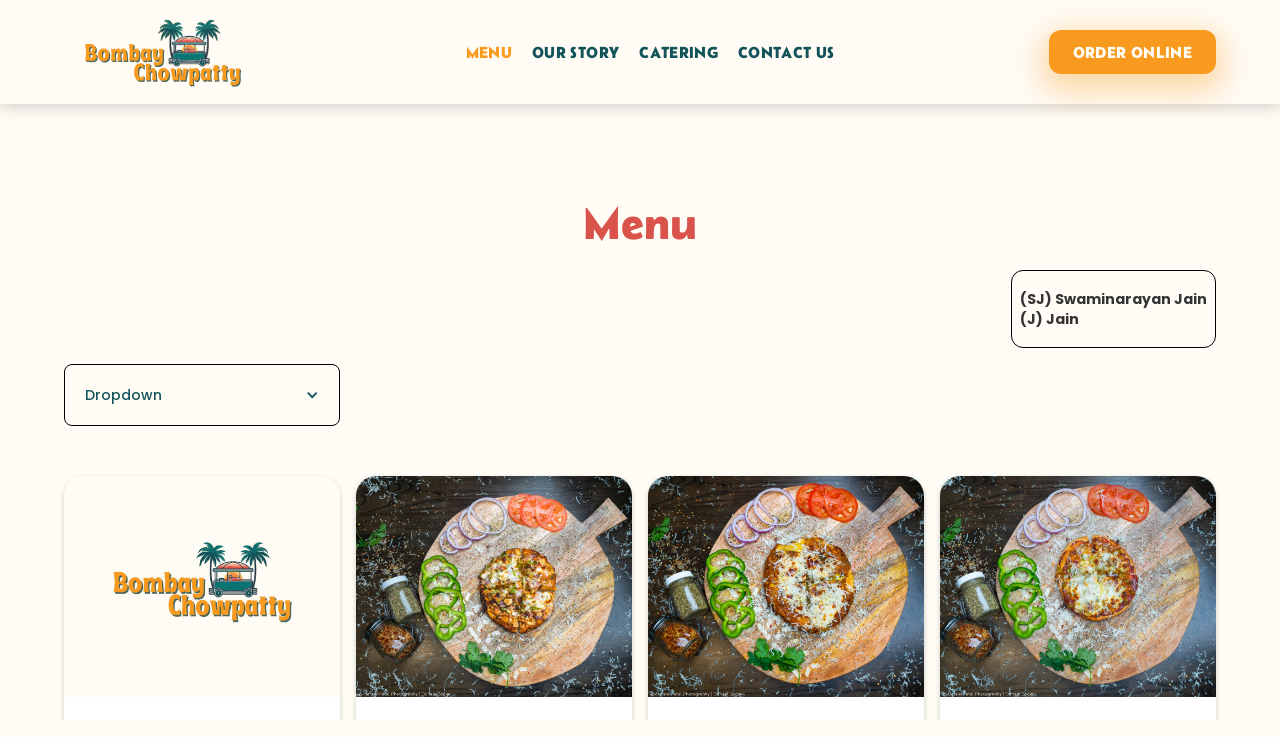

--- FILE ---
content_type: text/html
request_url: https://www.bombaychowpattyirving.com/menu?00b9cbf0_page=2
body_size: 8472
content:
<!DOCTYPE html><!-- This site was created in Webflow. https://webflow.com --><!-- Last Published: Thu Oct 02 2025 23:01:52 GMT+0000 (Coordinated Universal Time) --><html data-wf-domain="www.bombaychowpattyirving.com" data-wf-page="64cac3835107eb3c6098a3dd" data-wf-site="64c5720780197350234ab91c"><head><meta charset="utf-8"/><title>Menu - Bombay Chowpatty</title><meta content="Explore a symphony of flavors at Bombay Chowpatty Irving&#x27;s Menu page! Indulge in the authentic taste of India with our renowned Pav Bhaji, a tempting array of chaats, and the irresistible burst of flavor in our pani puri. Immerse yourself in the rich tapestry of Indian street food right here in Irving, Texas. Discover a menu that&#x27;s a celebration of taste, tradition, and the vibrant spirit of Bombay. Your culinary journey begins with us – savor every moment!" name="description"/><meta content="Menu - Bombay Chowpatty" property="og:title"/><meta content="Explore a symphony of flavors at Bombay Chowpatty Irving&#x27;s Menu page! Indulge in the authentic taste of India with our renowned Pav Bhaji, a tempting array of chaats, and the irresistible burst of flavor in our pani puri. Immerse yourself in the rich tapestry of Indian street food right here in Irving, Texas. Discover a menu that&#x27;s a celebration of taste, tradition, and the vibrant spirit of Bombay. Your culinary journey begins with us – savor every moment!" property="og:description"/><meta content="Menu - Bombay Chowpatty" property="twitter:title"/><meta content="Explore a symphony of flavors at Bombay Chowpatty Irving&#x27;s Menu page! Indulge in the authentic taste of India with our renowned Pav Bhaji, a tempting array of chaats, and the irresistible burst of flavor in our pani puri. Immerse yourself in the rich tapestry of Indian street food right here in Irving, Texas. Discover a menu that&#x27;s a celebration of taste, tradition, and the vibrant spirit of Bombay. Your culinary journey begins with us – savor every moment!" property="twitter:description"/><meta property="og:type" content="website"/><meta content="summary_large_image" name="twitter:card"/><meta content="width=device-width, initial-scale=1" name="viewport"/><meta content="Webflow" name="generator"/><link href="https://cdn.prod.website-files.com/64c5720780197350234ab91c/css/bombay-chowpatty-irving.webflow.shared.8d19e56fd.css" rel="stylesheet" type="text/css"/><link href="https://fonts.googleapis.com" rel="preconnect"/><link href="https://fonts.gstatic.com" rel="preconnect" crossorigin="anonymous"/><script src="https://ajax.googleapis.com/ajax/libs/webfont/1.6.26/webfont.js" type="text/javascript"></script><script type="text/javascript">WebFont.load({  google: {    families: ["Poppins:100,200,300,regular,italic,500,600,700,800,900"]  }});</script><script type="text/javascript">!function(o,c){var n=c.documentElement,t=" w-mod-";n.className+=t+"js",("ontouchstart"in o||o.DocumentTouch&&c instanceof DocumentTouch)&&(n.className+=t+"touch")}(window,document);</script><link href="https://cdn.prod.website-files.com/64c5720780197350234ab91c/651e1dd3bff21d27db44b9ab_Copy%20of%20Bombay%20Chowpatty%20LOGO%20(1)%20(1).png" rel="shortcut icon" type="image/x-icon"/><link href="https://cdn.prod.website-files.com/64c5720780197350234ab91c/651e1e19e78c11856a6843cf_Copy%20of%20Bombay%20Chowpatty%20LOGO%20(1).jpg" rel="apple-touch-icon"/><link rel="stylesheet" href="https://fengyuanchen.github.io/datepicker/css/datepicker.css">

<script async src="https://cdn.jsdelivr.net/npm/@finsweet/attributes-cmsselect@1/cmsselect.js"></script>

<script defer src="https://cdn.jsdelivr.net/npm/@finsweet/attributes-selectcustom@1/selectcustom.js"></script>

<script async src="https://cdn.jsdelivr.net/npm/@finsweet/attributes-cmsfilter@1/cmsfilter.js"></script>

<!-- [Attributes by Finsweet] CMS Load -->
<script async src="https://cdn.jsdelivr.net/npm/@finsweet/attributes-cmsload@1/cmsload.js"></script>
</head><body><div data-animation="default" data-collapse="medium" data-duration="400" data-easing="ease" data-easing2="ease" role="banner" class="nav-bar w-nav"><div class="nav-container w-container"><div class="w-layout-hflex nav-flex-box"><a href="/" class="w-nav-brand"><img src="https://cdn.prod.website-files.com/64c5720780197350234ab91c/64c57d113601adf69170e39f_Bombay%20Chowpatty%20Logo%20for%20website.svg" loading="eager" height="Auto" width="200" alt="" class="image"/></a><nav role="navigation" class="nav-menu w-nav-menu"><div class="div-block"><a href="/menu" aria-current="page" class="nav-link w-nav-link w--current">Menu</a><a href="/" class="nav-link w-nav-link">our story</a><a href="/catering" class="nav-link w-nav-link">catering</a><a href="/contract-us" class="nav-link w-nav-link">contact us</a></div><div class="div-block-2"><a data-w-id="96ff55e9-f5de-ee45-9e78-6a63ce7d15e2" href="https://order.toasttab.com/online/bombay-chowpatty-825-w-royal-ln" target="_blank" class="primary-nav-button primary-button-shadow w-button">Order Online</a></div></nav><div class="menu-button w-nav-button"><div class="w-icon-nav-menu"></div></div></div></div></div><section class="section"><div class="w-layout-blockcontainer container w-container"><h2 class="menu-heading">Menu</h2><div class="menu-legend-div-container"><div class="legend-container"><h5 class="heading">(SJ) Swaminarayan Jain<br/>(J) Jain</h5></div></div><div fs-cmsfilter-element="filters" class="form-block-2 w-form"><form id="email-form" name="email-form" data-name="Email Form" method="get" class="form" data-wf-page-id="64cac3835107eb3c6098a3dd" data-wf-element-id="23172c6c-68ba-7180-0b58-b3373a6b6a7e"><div data-hover="false" data-delay="250" fs-selectcustom-element="dropdown" data-w-id="720e00b5-1ef2-42e2-27f6-8fd024c8ecca" class="menu-category-dropdown w-dropdown"><div class="dropdown-toggle w-dropdown-toggle"><div class="icon w-icon-dropdown-toggle"></div><div fs-selectcustom-element="label" class="text-block-3">Dropdown</div></div><nav style="height:0px" class="dropdown-list w-dropdown-list"><a href="#" class="dropdown-link w-dropdown-link">Link 3</a><select id="field" name="field" data-name="Field" fs-cmsselect-element="select" fs-cmsfilter-field="category" class="hide w-select"></select></nav></div></form><div class="w-form-done"><div>Thank you! Your submission has been received!</div></div><div class="w-form-fail"><div>Oops! Something went wrong while submitting the form.</div></div></div><div class="collection-list-wrapper w-dyn-list"><div fs-cmsload-mode="render-all" fs-cmsfilter-element="list" fs-cmsload-element="list" role="list" class="collection-list w-dyn-items"><div role="listitem" class="collection-item w-dyn-item"><div class="menu-card"><img height="" loading="lazy" src="https://cdn.prod.website-files.com/64cabdfe940b9df2e2b2abb6/650ba5597f272ea60c53dd8f_No%20Image.jpg" alt="" class="item-image"/><div class="menu-item-details"><h4 class="item-name">Chutney Pizza</h4><h4 fs-cmsfilter-field="category" class="item-name hide">Sandwich &amp; Pizza</h4><div class="price-container"><h4 class="item-price">$</h4><h4 class="item-price">9.25</h4></div></div></div></div><div role="listitem" class="collection-item w-dyn-item"><div class="menu-card"><img height="" loading="lazy" src="https://cdn.prod.website-files.com/64cabdfe940b9df2e2b2abb6/650bae88b093b2b18b75efd5_Szechuan%20Pizza.webp" alt="" sizes="(max-width: 767px) 100vw, (max-width: 991px) 728px, 940px" srcset="https://cdn.prod.website-files.com/64cabdfe940b9df2e2b2abb6/650bae88b093b2b18b75efd5_Szechuan%20Pizza-p-500.webp 500w, https://cdn.prod.website-files.com/64cabdfe940b9df2e2b2abb6/650bae88b093b2b18b75efd5_Szechuan%20Pizza-p-800.webp 800w, https://cdn.prod.website-files.com/64cabdfe940b9df2e2b2abb6/650bae88b093b2b18b75efd5_Szechuan%20Pizza.webp 1000w" class="item-image"/><div class="menu-item-details"><h4 class="item-name">Paneer Tikka Pizza (J)</h4><h4 fs-cmsfilter-field="category" class="item-name hide">Sandwich &amp; Pizza</h4><div class="price-container"><h4 class="item-price">$</h4><h4 class="item-price">9.9</h4></div></div></div></div><div role="listitem" class="collection-item w-dyn-item"><div class="menu-card"><img height="" loading="lazy" src="https://cdn.prod.website-files.com/64cabdfe940b9df2e2b2abb6/6504cd2fc5b543a1ec47112a_Omlette%20Pizza.webp" alt="" sizes="(max-width: 767px) 100vw, (max-width: 991px) 728px, 940px" srcset="https://cdn.prod.website-files.com/64cabdfe940b9df2e2b2abb6/6504cd2fc5b543a1ec47112a_Omlette%20Pizza-p-500.webp 500w, https://cdn.prod.website-files.com/64cabdfe940b9df2e2b2abb6/6504cd2fc5b543a1ec47112a_Omlette%20Pizza-p-800.webp 800w, https://cdn.prod.website-files.com/64cabdfe940b9df2e2b2abb6/6504cd2fc5b543a1ec47112a_Omlette%20Pizza.webp 1000w" class="item-image"/><div class="menu-item-details"><h4 class="item-name">Omlette Pizza</h4><h4 fs-cmsfilter-field="category" class="item-name hide">Sandwich &amp; Pizza</h4><div class="price-container"><h4 class="item-price">$</h4><h4 class="item-price">9.25</h4></div></div></div></div><div role="listitem" class="collection-item w-dyn-item"><div class="menu-card"><img height="" loading="lazy" src="https://cdn.prod.website-files.com/64cabdfe940b9df2e2b2abb6/650baedea2425df702875cd7_Bombay%20Chowpatty%20Special%20Pizza.webp" alt="" sizes="(max-width: 767px) 100vw, (max-width: 991px) 728px, 940px" srcset="https://cdn.prod.website-files.com/64cabdfe940b9df2e2b2abb6/650baedea2425df702875cd7_Bombay%20Chowpatty%20Special%20Pizza-p-500.webp 500w, https://cdn.prod.website-files.com/64cabdfe940b9df2e2b2abb6/650baedea2425df702875cd7_Bombay%20Chowpatty%20Special%20Pizza-p-800.webp 800w, https://cdn.prod.website-files.com/64cabdfe940b9df2e2b2abb6/650baedea2425df702875cd7_Bombay%20Chowpatty%20Special%20Pizza.webp 1000w" class="item-image"/><div class="menu-item-details"><h4 class="item-name">Bombay Chowpatty Special Pizza (SJ)</h4><h4 fs-cmsfilter-field="category" class="item-name hide">Sandwich &amp; Pizza</h4><div class="price-container"><h4 class="item-price">$</h4><h4 class="item-price">9.25</h4></div></div></div></div><div role="listitem" class="collection-item w-dyn-item"><div class="menu-card"><img height="" loading="lazy" src="https://cdn.prod.website-files.com/64cabdfe940b9df2e2b2abb6/6504cca1f4e232ec7fde6fd4_Australian%20Half%20Fry%20-%20Half%20Fry%20-%20Masala%20Half%20Fry.webp" alt="" sizes="(max-width: 767px) 100vw, (max-width: 991px) 728px, 940px" srcset="https://cdn.prod.website-files.com/64cabdfe940b9df2e2b2abb6/6504cca1f4e232ec7fde6fd4_Australian%20Half%20Fry%20-%20Half%20Fry%20-%20Masala%20Half%20Fry-p-500.webp 500w, https://cdn.prod.website-files.com/64cabdfe940b9df2e2b2abb6/6504cca1f4e232ec7fde6fd4_Australian%20Half%20Fry%20-%20Half%20Fry%20-%20Masala%20Half%20Fry-p-800.webp 800w, https://cdn.prod.website-files.com/64cabdfe940b9df2e2b2abb6/6504cca1f4e232ec7fde6fd4_Australian%20Half%20Fry%20-%20Half%20Fry%20-%20Masala%20Half%20Fry.webp 1000w" class="item-image"/><div class="menu-item-details"><h4 class="item-name">Half Fry</h4><h4 fs-cmsfilter-field="category" class="item-name hide">Ande Ki Item</h4><div class="price-container"><h4 class="item-price">$</h4><h4 class="item-price">5.5</h4></div></div></div></div><div role="listitem" class="collection-item w-dyn-item"><div class="menu-card"><img height="" loading="lazy" src="https://cdn.prod.website-files.com/64cabdfe940b9df2e2b2abb6/6504cca1f4e232ec7fde6fd4_Australian%20Half%20Fry%20-%20Half%20Fry%20-%20Masala%20Half%20Fry.webp" alt="" sizes="(max-width: 767px) 100vw, (max-width: 991px) 728px, 940px" srcset="https://cdn.prod.website-files.com/64cabdfe940b9df2e2b2abb6/6504cca1f4e232ec7fde6fd4_Australian%20Half%20Fry%20-%20Half%20Fry%20-%20Masala%20Half%20Fry-p-500.webp 500w, https://cdn.prod.website-files.com/64cabdfe940b9df2e2b2abb6/6504cca1f4e232ec7fde6fd4_Australian%20Half%20Fry%20-%20Half%20Fry%20-%20Masala%20Half%20Fry-p-800.webp 800w, https://cdn.prod.website-files.com/64cabdfe940b9df2e2b2abb6/6504cca1f4e232ec7fde6fd4_Australian%20Half%20Fry%20-%20Half%20Fry%20-%20Masala%20Half%20Fry.webp 1000w" class="item-image"/><div class="menu-item-details"><h4 class="item-name">Half Fry /Masala</h4><h4 fs-cmsfilter-field="category" class="item-name hide">Ande Ki Item</h4><div class="price-container"><h4 class="item-price">$</h4><h4 class="item-price">6</h4></div></div></div></div><div role="listitem" class="collection-item w-dyn-item"><div class="menu-card"><img height="" loading="lazy" src="https://cdn.prod.website-files.com/64cabdfe940b9df2e2b2abb6/6504ccf9c94f7d11a69a6282_Egg%20Kheema.webp" alt="" sizes="(max-width: 767px) 100vw, (max-width: 991px) 728px, 940px" srcset="https://cdn.prod.website-files.com/64cabdfe940b9df2e2b2abb6/6504ccf9c94f7d11a69a6282_Egg%20Kheema-p-500.webp 500w, https://cdn.prod.website-files.com/64cabdfe940b9df2e2b2abb6/6504ccf9c94f7d11a69a6282_Egg%20Kheema-p-800.webp 800w, https://cdn.prod.website-files.com/64cabdfe940b9df2e2b2abb6/6504ccf9c94f7d11a69a6282_Egg%20Kheema.webp 1000w" class="item-image"/><div class="menu-item-details"><h4 class="item-name">Egg Kheema</h4><h4 fs-cmsfilter-field="category" class="item-name hide">Ande Ki Item</h4><div class="price-container"><h4 class="item-price">$</h4><h4 class="item-price">7</h4></div></div></div></div><div role="listitem" class="collection-item w-dyn-item"><div class="menu-card"><img height="" loading="lazy" src="https://cdn.prod.website-files.com/64cabdfe940b9df2e2b2abb6/6504cd1107e8a85550576ff6_Egg%20Masala.webp" alt="" sizes="(max-width: 767px) 100vw, (max-width: 991px) 728px, 940px" srcset="https://cdn.prod.website-files.com/64cabdfe940b9df2e2b2abb6/6504cd1107e8a85550576ff6_Egg%20Masala-p-500.webp 500w, https://cdn.prod.website-files.com/64cabdfe940b9df2e2b2abb6/6504cd1107e8a85550576ff6_Egg%20Masala-p-800.webp 800w, https://cdn.prod.website-files.com/64cabdfe940b9df2e2b2abb6/6504cd1107e8a85550576ff6_Egg%20Masala.webp 1000w" class="item-image"/><div class="menu-item-details"><h4 class="item-name">Egg Masala</h4><h4 fs-cmsfilter-field="category" class="item-name hide">Ande Ki Item</h4><div class="price-container"><h4 class="item-price">$</h4><h4 class="item-price">9.25</h4></div></div></div></div><div role="listitem" class="collection-item w-dyn-item"><div class="menu-card"><img height="" loading="lazy" src="https://cdn.prod.website-files.com/64cabdfe940b9df2e2b2abb6/6504ccdf25ec0563bde13eb6_Egg%20Bhurji.webp" alt="" sizes="(max-width: 767px) 100vw, (max-width: 991px) 728px, 940px" srcset="https://cdn.prod.website-files.com/64cabdfe940b9df2e2b2abb6/6504ccdf25ec0563bde13eb6_Egg%20Bhurji-p-500.webp 500w, https://cdn.prod.website-files.com/64cabdfe940b9df2e2b2abb6/6504ccdf25ec0563bde13eb6_Egg%20Bhurji-p-800.webp 800w, https://cdn.prod.website-files.com/64cabdfe940b9df2e2b2abb6/6504ccdf25ec0563bde13eb6_Egg%20Bhurji.webp 1000w" class="item-image"/><div class="menu-item-details"><h4 class="item-name">Egg Bhurji</h4><h4 fs-cmsfilter-field="category" class="item-name hide">Ande Ki Item</h4><div class="price-container"><h4 class="item-price">$</h4><h4 class="item-price">7</h4></div></div></div></div><div role="listitem" class="collection-item w-dyn-item"><div class="menu-card"><img height="" loading="lazy" src="https://cdn.prod.website-files.com/64cabdfe940b9df2e2b2abb6/6504cce6bbe9ef89a48b6964_Egg%20Chingari%20Masala.webp" alt="" sizes="(max-width: 767px) 100vw, (max-width: 991px) 728px, 940px" srcset="https://cdn.prod.website-files.com/64cabdfe940b9df2e2b2abb6/6504cce6bbe9ef89a48b6964_Egg%20Chingari%20Masala-p-500.webp 500w, https://cdn.prod.website-files.com/64cabdfe940b9df2e2b2abb6/6504cce6bbe9ef89a48b6964_Egg%20Chingari%20Masala-p-800.webp 800w, https://cdn.prod.website-files.com/64cabdfe940b9df2e2b2abb6/6504cce6bbe9ef89a48b6964_Egg%20Chingari%20Masala.webp 1000w" class="item-image"/><div class="menu-item-details"><h4 class="item-name">Egg Chingari Masala</h4><h4 fs-cmsfilter-field="category" class="item-name hide">Ande Ki Item</h4><div class="price-container"><h4 class="item-price">$</h4><h4 class="item-price">9.5</h4></div></div></div></div><div role="listitem" class="collection-item w-dyn-item"><div class="menu-card"><img height="" loading="lazy" src="https://cdn.prod.website-files.com/64cabdfe940b9df2e2b2abb6/6504ccf0cfcdb58e970fb3cb_Egg%20Gotala.webp" alt="" sizes="(max-width: 767px) 100vw, (max-width: 991px) 728px, 940px" srcset="https://cdn.prod.website-files.com/64cabdfe940b9df2e2b2abb6/6504ccf0cfcdb58e970fb3cb_Egg%20Gotala-p-500.webp 500w, https://cdn.prod.website-files.com/64cabdfe940b9df2e2b2abb6/6504ccf0cfcdb58e970fb3cb_Egg%20Gotala-p-800.webp 800w, https://cdn.prod.website-files.com/64cabdfe940b9df2e2b2abb6/6504ccf0cfcdb58e970fb3cb_Egg%20Gotala.webp 1000w" class="item-image"/><div class="menu-item-details"><h4 class="item-name">Egg Gotala</h4><h4 fs-cmsfilter-field="category" class="item-name hide">Ande Ki Item</h4><div class="price-container"><h4 class="item-price">$</h4><h4 class="item-price">9.5</h4></div></div></div></div><div role="listitem" class="collection-item w-dyn-item"><div class="menu-card"><img height="" loading="lazy" src="https://cdn.prod.website-files.com/64cabdfe940b9df2e2b2abb6/6504cd2819ad47b83f25586f_Masala%20Omelette.webp" alt="" sizes="(max-width: 767px) 100vw, (max-width: 991px) 728px, 940px" srcset="https://cdn.prod.website-files.com/64cabdfe940b9df2e2b2abb6/6504cd2819ad47b83f25586f_Masala%20Omelette-p-500.webp 500w, https://cdn.prod.website-files.com/64cabdfe940b9df2e2b2abb6/6504cd2819ad47b83f25586f_Masala%20Omelette-p-800.webp 800w, https://cdn.prod.website-files.com/64cabdfe940b9df2e2b2abb6/6504cd2819ad47b83f25586f_Masala%20Omelette.webp 1000w" class="item-image"/><div class="menu-item-details"><h4 class="item-name">Masala Omelette</h4><h4 fs-cmsfilter-field="category" class="item-name hide">Ande Ki Item</h4><div class="price-container"><h4 class="item-price">$</h4><h4 class="item-price">7.25</h4></div></div></div></div><div role="listitem" class="collection-item w-dyn-item"><div class="menu-card"><img height="" loading="lazy" src="https://cdn.prod.website-files.com/64cabdfe940b9df2e2b2abb6/6504cd2fc5b543a1ec47112a_Omlette%20Pizza.webp" alt="" sizes="(max-width: 767px) 100vw, (max-width: 991px) 728px, 940px" srcset="https://cdn.prod.website-files.com/64cabdfe940b9df2e2b2abb6/6504cd2fc5b543a1ec47112a_Omlette%20Pizza-p-500.webp 500w, https://cdn.prod.website-files.com/64cabdfe940b9df2e2b2abb6/6504cd2fc5b543a1ec47112a_Omlette%20Pizza-p-800.webp 800w, https://cdn.prod.website-files.com/64cabdfe940b9df2e2b2abb6/6504cd2fc5b543a1ec47112a_Omlette%20Pizza.webp 1000w" class="item-image"/><div class="menu-item-details"><h4 class="item-name">Omlette Pizza</h4><h4 fs-cmsfilter-field="category" class="item-name hide">Ande Ki Item</h4><div class="price-container"><h4 class="item-price">$</h4><h4 class="item-price">9.25</h4></div></div></div></div><div role="listitem" class="collection-item w-dyn-item"><div class="menu-card"><img height="" loading="lazy" src="https://cdn.prod.website-files.com/64cabdfe940b9df2e2b2abb6/6504cca1f4e232ec7fde6fd4_Australian%20Half%20Fry%20-%20Half%20Fry%20-%20Masala%20Half%20Fry.webp" alt="" sizes="(max-width: 767px) 100vw, (max-width: 991px) 728px, 940px" srcset="https://cdn.prod.website-files.com/64cabdfe940b9df2e2b2abb6/6504cca1f4e232ec7fde6fd4_Australian%20Half%20Fry%20-%20Half%20Fry%20-%20Masala%20Half%20Fry-p-500.webp 500w, https://cdn.prod.website-files.com/64cabdfe940b9df2e2b2abb6/6504cca1f4e232ec7fde6fd4_Australian%20Half%20Fry%20-%20Half%20Fry%20-%20Masala%20Half%20Fry-p-800.webp 800w, https://cdn.prod.website-files.com/64cabdfe940b9df2e2b2abb6/6504cca1f4e232ec7fde6fd4_Australian%20Half%20Fry%20-%20Half%20Fry%20-%20Masala%20Half%20Fry.webp 1000w" class="item-image"/><div class="menu-item-details"><h4 class="item-name">Australian Egg Fry</h4><h4 fs-cmsfilter-field="category" class="item-name hide">Ande Ki Item</h4><div class="price-container"><h4 class="item-price">$</h4><h4 class="item-price">9.75</h4></div></div></div></div><div role="listitem" class="collection-item w-dyn-item"><div class="menu-card"><img height="" loading="lazy" src="https://cdn.prod.website-files.com/64cabdfe940b9df2e2b2abb6/6504cd229ffb9aca83a10a6d_Egg%20Tava%20Pulav.webp" alt="" sizes="(max-width: 767px) 100vw, (max-width: 991px) 728px, 940px" srcset="https://cdn.prod.website-files.com/64cabdfe940b9df2e2b2abb6/6504cd229ffb9aca83a10a6d_Egg%20Tava%20Pulav-p-500.webp 500w, https://cdn.prod.website-files.com/64cabdfe940b9df2e2b2abb6/6504cd229ffb9aca83a10a6d_Egg%20Tava%20Pulav-p-800.webp 800w, https://cdn.prod.website-files.com/64cabdfe940b9df2e2b2abb6/6504cd229ffb9aca83a10a6d_Egg%20Tava%20Pulav.webp 1000w" class="item-image"/><div class="menu-item-details"><h4 class="item-name">Egg Tawa Pulav</h4><h4 fs-cmsfilter-field="category" class="item-name hide">Ande Ki Item</h4><div class="price-container"><h4 class="item-price">$</h4><h4 class="item-price">8</h4></div></div></div></div><div role="listitem" class="collection-item w-dyn-item"><div class="menu-card"><img height="" loading="lazy" src="https://cdn.prod.website-files.com/64cabdfe940b9df2e2b2abb6/6504ccd89ffb9aca83a0ac68_Bread%20Omelette%20Sandwich.webp" alt="" sizes="(max-width: 767px) 100vw, (max-width: 991px) 728px, 940px" srcset="https://cdn.prod.website-files.com/64cabdfe940b9df2e2b2abb6/6504ccd89ffb9aca83a0ac68_Bread%20Omelette%20Sandwich-p-500.webp 500w, https://cdn.prod.website-files.com/64cabdfe940b9df2e2b2abb6/6504ccd89ffb9aca83a0ac68_Bread%20Omelette%20Sandwich-p-800.webp 800w, https://cdn.prod.website-files.com/64cabdfe940b9df2e2b2abb6/6504ccd89ffb9aca83a0ac68_Bread%20Omelette%20Sandwich.webp 1000w" class="item-image"/><div class="menu-item-details"><h4 class="item-name">Bread Omelette Sandwich</h4><h4 fs-cmsfilter-field="category" class="item-name hide">Ande Ki Item</h4><div class="price-container"><h4 class="item-price">$</h4><h4 class="item-price">7.5</h4></div></div></div></div><div role="listitem" class="collection-item w-dyn-item"><div class="menu-card"><img height="" loading="lazy" src="https://cdn.prod.website-files.com/64cabdfe940b9df2e2b2abb6/6504cc6a3d794f2a3bf3258a_Ande%20Ka%20Funda.webp" alt="" sizes="(max-width: 767px) 100vw, (max-width: 991px) 728px, 940px" srcset="https://cdn.prod.website-files.com/64cabdfe940b9df2e2b2abb6/6504cc6a3d794f2a3bf3258a_Ande%20Ka%20Funda-p-500.webp 500w, https://cdn.prod.website-files.com/64cabdfe940b9df2e2b2abb6/6504cc6a3d794f2a3bf3258a_Ande%20Ka%20Funda-p-800.webp 800w, https://cdn.prod.website-files.com/64cabdfe940b9df2e2b2abb6/6504cc6a3d794f2a3bf3258a_Ande%20Ka%20Funda.webp 1000w" class="item-image"/><div class="menu-item-details"><h4 class="item-name">Ande Ka Funda</h4><h4 fs-cmsfilter-field="category" class="item-name hide">Ande Ki Item</h4><div class="price-container"><h4 class="item-price">$</h4><h4 class="item-price">10.5</h4></div></div></div></div><div role="listitem" class="collection-item w-dyn-item"><div class="menu-card"><img height="" loading="lazy" src="https://cdn.prod.website-files.com/64cabdfe940b9df2e2b2abb6/650ba5597f272ea60c53dd8f_No%20Image.jpg" alt="" class="item-image"/><div class="menu-item-details"><h4 class="item-name">Pav Bhaji Platter (J)</h4><h4 fs-cmsfilter-field="category" class="item-name hide">Lunch Platter</h4><div class="price-container"><h4 class="item-price">$</h4><h4 class="item-price">11</h4></div></div></div></div><div role="listitem" class="collection-item w-dyn-item"><div class="menu-card"><img height="" loading="lazy" src="https://cdn.prod.website-files.com/64cabdfe940b9df2e2b2abb6/650ba5597f272ea60c53dd8f_No%20Image.jpg" alt="" class="item-image"/><div class="menu-item-details"><h4 class="item-name">Paratha Platter (J)</h4><h4 fs-cmsfilter-field="category" class="item-name hide">Lunch Platter</h4><div class="price-container"><h4 class="item-price">$</h4><h4 class="item-price">11</h4></div></div></div></div><div role="listitem" class="collection-item w-dyn-item"><div class="menu-card"><img height="" loading="lazy" src="https://cdn.prod.website-files.com/64cabdfe940b9df2e2b2abb6/650ba5597f272ea60c53dd8f_No%20Image.jpg" alt="" class="item-image"/><div class="menu-item-details"><h4 class="item-name">Chole Puri Platter</h4><h4 fs-cmsfilter-field="category" class="item-name hide">Lunch Platter</h4><div class="price-container"><h4 class="item-price">$</h4><h4 class="item-price">11</h4></div></div></div></div><div role="listitem" class="collection-item w-dyn-item"><div class="menu-card"><img height="" loading="lazy" src="https://cdn.prod.website-files.com/64cabdfe940b9df2e2b2abb6/650ba5597f272ea60c53dd8f_No%20Image.jpg" alt="" class="item-image"/><div class="menu-item-details"><h4 class="item-name">Paneer Subji Platter (J)</h4><h4 fs-cmsfilter-field="category" class="item-name hide">Lunch Platter</h4><div class="price-container"><h4 class="item-price">$</h4><h4 class="item-price">12</h4></div></div></div></div><div role="listitem" class="collection-item w-dyn-item"><div class="menu-card"><img height="" loading="lazy" src="https://cdn.prod.website-files.com/64cabdfe940b9df2e2b2abb6/650ba5597f272ea60c53dd8f_No%20Image.jpg" alt="" class="item-image"/><div class="menu-item-details"><h4 class="item-name">Masala Egg Platter</h4><h4 fs-cmsfilter-field="category" class="item-name hide">Lunch Platter</h4><div class="price-container"><h4 class="item-price">$</h4><h4 class="item-price">12</h4></div></div></div></div><div role="listitem" class="collection-item w-dyn-item"><div class="menu-card"><img height="" loading="lazy" src="https://cdn.prod.website-files.com/64cabdfe940b9df2e2b2abb6/650ba5597f272ea60c53dd8f_No%20Image.jpg" alt="" class="item-image"/><div class="menu-item-details"><h4 class="item-name">Dosa Platter (J)</h4><h4 fs-cmsfilter-field="category" class="item-name hide">Lunch Platter</h4><div class="price-container"><h4 class="item-price">$</h4><h4 class="item-price">12.5</h4></div></div></div></div><div role="listitem" class="collection-item w-dyn-item"><div class="menu-card"><img height="" loading="lazy" src="https://cdn.prod.website-files.com/64cabdfe940b9df2e2b2abb6/650ba5597f272ea60c53dd8f_No%20Image.jpg" alt="" class="item-image"/><div class="menu-item-details"><h4 class="item-name">Tea / Coffee</h4><h4 fs-cmsfilter-field="category" class="item-name hide">Drinks &amp; Dessert</h4><div class="price-container"><h4 class="item-price">$</h4><h4 class="item-price">2.25</h4></div></div></div></div><div role="listitem" class="collection-item w-dyn-item"><div class="menu-card"><img height="" loading="lazy" src="https://cdn.prod.website-files.com/64cabdfe940b9df2e2b2abb6/650ba5597f272ea60c53dd8f_No%20Image.jpg" alt="" class="item-image"/><div class="menu-item-details"><h4 class="item-name">Cold Coffee</h4><h4 fs-cmsfilter-field="category" class="item-name hide">Drinks &amp; Dessert</h4><div class="price-container"><h4 class="item-price">$</h4><h4 class="item-price">6</h4></div></div></div></div><div role="listitem" class="collection-item w-dyn-item"><div class="menu-card"><img height="" loading="lazy" src="https://cdn.prod.website-files.com/64cabdfe940b9df2e2b2abb6/650ba5597f272ea60c53dd8f_No%20Image.jpg" alt="" class="item-image"/><div class="menu-item-details"><h4 class="item-name">Cold Coffee w/Ice Cream</h4><h4 fs-cmsfilter-field="category" class="item-name hide">Drinks &amp; Dessert</h4><div class="price-container"><h4 class="item-price">$</h4><h4 class="item-price">7.25</h4></div></div></div></div><div role="listitem" class="collection-item w-dyn-item"><div class="menu-card"><img height="" loading="lazy" src="https://cdn.prod.website-files.com/64cabdfe940b9df2e2b2abb6/650ba5597f272ea60c53dd8f_No%20Image.jpg" alt="" class="item-image"/><div class="menu-item-details"><h4 class="item-name">Masala Soda</h4><h4 fs-cmsfilter-field="category" class="item-name hide">Drinks &amp; Dessert</h4><div class="price-container"><h4 class="item-price">$</h4><h4 class="item-price">3.5</h4></div></div></div></div><div role="listitem" class="collection-item w-dyn-item"><div class="menu-card"><img height="" loading="lazy" src="https://cdn.prod.website-files.com/64cabdfe940b9df2e2b2abb6/650ba5597f272ea60c53dd8f_No%20Image.jpg" alt="" class="item-image"/><div class="menu-item-details"><h4 class="item-name">Cold Cocoa</h4><h4 fs-cmsfilter-field="category" class="item-name hide">Drinks &amp; Dessert</h4><div class="price-container"><h4 class="item-price">$</h4><h4 class="item-price">6.25</h4></div></div></div></div><div role="listitem" class="collection-item w-dyn-item"><div class="menu-card"><img height="" loading="lazy" src="https://cdn.prod.website-files.com/64cabdfe940b9df2e2b2abb6/650ba5597f272ea60c53dd8f_No%20Image.jpg" alt="" class="item-image"/><div class="menu-item-details"><h4 class="item-name">Fresh Fruit Juice</h4><h4 fs-cmsfilter-field="category" class="item-name hide">Drinks &amp; Dessert</h4><div class="price-container"><h4 class="item-price">$</h4><h4 class="item-price">6.5</h4></div></div></div></div><div role="listitem" class="collection-item w-dyn-item"><div class="menu-card"><img height="" loading="lazy" src="https://cdn.prod.website-files.com/64cabdfe940b9df2e2b2abb6/650ba5f0991f9a4139636651_Falooda.webp" alt="" sizes="(max-width: 767px) 100vw, (max-width: 991px) 728px, 940px" srcset="https://cdn.prod.website-files.com/64cabdfe940b9df2e2b2abb6/650ba5f0991f9a4139636651_Falooda-p-500.webp 500w, https://cdn.prod.website-files.com/64cabdfe940b9df2e2b2abb6/650ba5f0991f9a4139636651_Falooda-p-800.webp 800w, https://cdn.prod.website-files.com/64cabdfe940b9df2e2b2abb6/650ba5f0991f9a4139636651_Falooda.webp 1000w" class="item-image"/><div class="menu-item-details"><h4 class="item-name">Falooda</h4><h4 fs-cmsfilter-field="category" class="item-name hide">Drinks &amp; Dessert</h4><div class="price-container"><h4 class="item-price">$</h4><h4 class="item-price">6.5</h4></div></div></div></div><div role="listitem" class="collection-item w-dyn-item"><div class="menu-card"><img height="" loading="lazy" src="https://cdn.prod.website-files.com/64cabdfe940b9df2e2b2abb6/650ba5597f272ea60c53dd8f_No%20Image.jpg" alt="" class="item-image"/><div class="menu-item-details"><h4 class="item-name">Cold Cocoa w/Ice Cream</h4><h4 fs-cmsfilter-field="category" class="item-name hide">Drinks &amp; Dessert</h4><div class="price-container"><h4 class="item-price">$</h4><h4 class="item-price">7.5</h4></div></div></div></div><div role="listitem" class="collection-item w-dyn-item"><div class="menu-card"><img height="" loading="lazy" src="https://cdn.prod.website-files.com/64cabdfe940b9df2e2b2abb6/650ba5597f272ea60c53dd8f_No%20Image.jpg" alt="" class="item-image"/><div class="menu-item-details"><h4 class="item-name">Milk Shakes</h4><h4 fs-cmsfilter-field="category" class="item-name hide">Drinks &amp; Dessert</h4><div class="price-container"><h4 class="item-price">$</h4><h4 class="item-price">6.5</h4></div></div></div></div><div role="listitem" class="collection-item w-dyn-item"><div class="menu-card"><img height="" loading="lazy" src="https://cdn.prod.website-files.com/64cabdfe940b9df2e2b2abb6/650ba5597f272ea60c53dd8f_No%20Image.jpg" alt="" class="item-image"/><div class="menu-item-details"><h4 class="item-name">Fresh Coconut Water</h4><h4 fs-cmsfilter-field="category" class="item-name hide">Drinks &amp; Dessert</h4><div class="price-container"><h4 class="item-price">$</h4><h4 class="item-price">4.5</h4></div></div></div></div><div role="listitem" class="collection-item w-dyn-item"><div class="menu-card"><img height="" loading="lazy" src="https://cdn.prod.website-files.com/64cabdfe940b9df2e2b2abb6/650ba5597f272ea60c53dd8f_No%20Image.jpg" alt="" class="item-image"/><div class="menu-item-details"><h4 class="item-name">Sugar Cane Juice</h4><h4 fs-cmsfilter-field="category" class="item-name hide">Drinks &amp; Dessert</h4><div class="price-container"><h4 class="item-price">$</h4><h4 class="item-price">4.5</h4></div></div></div></div><div role="listitem" class="collection-item w-dyn-item"><div class="menu-card"><img height="" loading="lazy" src="https://cdn.prod.website-files.com/64cabdfe940b9df2e2b2abb6/650ba5597f272ea60c53dd8f_No%20Image.jpg" alt="" class="item-image"/><div class="menu-item-details"><h4 class="item-name">Kala Khatta Soda</h4><h4 fs-cmsfilter-field="category" class="item-name hide">Drinks &amp; Dessert</h4><div class="price-container"><h4 class="item-price">$</h4><h4 class="item-price">3</h4></div></div></div></div><div role="listitem" class="collection-item w-dyn-item"><div class="menu-card"><img height="" loading="lazy" src="https://cdn.prod.website-files.com/64cabdfe940b9df2e2b2abb6/650ba6369688bd88fcf43b28_Chas.webp" alt="" sizes="(max-width: 767px) 100vw, (max-width: 991px) 728px, 940px" srcset="https://cdn.prod.website-files.com/64cabdfe940b9df2e2b2abb6/650ba6369688bd88fcf43b28_Chas-p-500.webp 500w, https://cdn.prod.website-files.com/64cabdfe940b9df2e2b2abb6/650ba6369688bd88fcf43b28_Chas-p-800.webp 800w, https://cdn.prod.website-files.com/64cabdfe940b9df2e2b2abb6/650ba6369688bd88fcf43b28_Chas.webp 1000w" class="item-image"/><div class="menu-item-details"><h4 class="item-name">Butter Milk (Chas)</h4><h4 fs-cmsfilter-field="category" class="item-name hide">Drinks &amp; Dessert</h4><div class="price-container"><h4 class="item-price">$</h4><h4 class="item-price">4.5</h4></div></div></div></div><div role="listitem" class="collection-item w-dyn-item"><div class="menu-card"><img height="" loading="lazy" src="https://cdn.prod.website-files.com/64cabdfe940b9df2e2b2abb6/650ba5597f272ea60c53dd8f_No%20Image.jpg" alt="" class="item-image"/><div class="menu-item-details"><h4 class="item-name">Thumps Up/Limca/Fanta</h4><h4 fs-cmsfilter-field="category" class="item-name hide">Drinks &amp; Dessert</h4><div class="price-container"><h4 class="item-price">$</h4><h4 class="item-price">2.5</h4></div></div></div></div><div role="listitem" class="collection-item w-dyn-item"><div class="menu-card"><img height="" loading="lazy" src="https://cdn.prod.website-files.com/64cabdfe940b9df2e2b2abb6/650ba5597f272ea60c53dd8f_No%20Image.jpg" alt="" class="item-image"/><div class="menu-item-details"><h4 class="item-name">Water Bottle/Soft Drinks</h4><h4 fs-cmsfilter-field="category" class="item-name hide">Drinks &amp; Dessert</h4><div class="price-container"><h4 class="item-price">$</h4><h4 class="item-price">2</h4></div></div></div></div><div role="listitem" class="collection-item w-dyn-item"><div class="menu-card"><img height="" loading="lazy" src="https://cdn.prod.website-files.com/64cabdfe940b9df2e2b2abb6/650ba6481e08efd4a7dbc439_Lassi.webp" alt="" sizes="(max-width: 767px) 100vw, (max-width: 991px) 728px, 940px" srcset="https://cdn.prod.website-files.com/64cabdfe940b9df2e2b2abb6/650ba6481e08efd4a7dbc439_Lassi-p-500.webp 500w, https://cdn.prod.website-files.com/64cabdfe940b9df2e2b2abb6/650ba6481e08efd4a7dbc439_Lassi-p-800.webp 800w, https://cdn.prod.website-files.com/64cabdfe940b9df2e2b2abb6/650ba6481e08efd4a7dbc439_Lassi.webp 1000w" class="item-image"/><div class="menu-item-details"><h4 class="item-name">Lassi (Ask for flavors)/(Dry fruit)</h4><h4 fs-cmsfilter-field="category" class="item-name hide">Drinks &amp; Dessert</h4><div class="price-container"><h4 class="item-price">$</h4><h4 class="item-price">6</h4></div></div></div></div><div role="listitem" class="collection-item w-dyn-item"><div class="menu-card"><img height="" loading="lazy" src="https://cdn.prod.website-files.com/64cabdfe940b9df2e2b2abb6/650ba5597f272ea60c53dd8f_No%20Image.jpg" alt="" class="item-image"/><div class="menu-item-details"><h4 class="item-name">Ice Gola (Ask for flavors)</h4><h4 fs-cmsfilter-field="category" class="item-name hide">Drinks &amp; Dessert</h4><div class="price-container"><h4 class="item-price">$</h4><h4 class="item-price">4</h4></div></div></div></div><div role="listitem" class="collection-item w-dyn-item"><div class="menu-card"><img height="" loading="lazy" src="https://cdn.prod.website-files.com/64cabdfe940b9df2e2b2abb6/650ba5597f272ea60c53dd8f_No%20Image.jpg" alt="" class="item-image"/><div class="menu-item-details"><h4 class="item-name">Kulfi (Ask for Flavors)</h4><h4 fs-cmsfilter-field="category" class="item-name hide">Drinks &amp; Dessert</h4><div class="price-container"><h4 class="item-price">$</h4><h4 class="item-price">4.5</h4></div></div></div></div><div role="listitem" class="collection-item w-dyn-item"><div class="menu-card"><img height="" loading="lazy" src="https://cdn.prod.website-files.com/64cabdfe940b9df2e2b2abb6/650ba5597f272ea60c53dd8f_No%20Image.jpg" alt="" class="item-image"/><div class="menu-item-details"><h4 class="item-name">Ice Cream (Ask for Flavors)</h4><h4 fs-cmsfilter-field="category" class="item-name hide">Drinks &amp; Dessert</h4><div class="price-container"><h4 class="item-price">$</h4><h4 class="item-price">3.75</h4></div></div></div></div><div role="listitem" class="collection-item w-dyn-item"><div class="menu-card"><img height="" loading="lazy" src="https://cdn.prod.website-files.com/64cabdfe940b9df2e2b2abb6/650ba5597f272ea60c53dd8f_No%20Image.jpg" alt="" class="item-image"/><div class="menu-item-details"><h4 class="item-name">Kulfi Falooda</h4><h4 fs-cmsfilter-field="category" class="item-name hide">Drinks &amp; Dessert</h4><div class="price-container"><h4 class="item-price">$</h4><h4 class="item-price">6.5</h4></div></div></div></div><div role="listitem" class="collection-item w-dyn-item"><div class="menu-card"><img height="" loading="lazy" src="https://cdn.prod.website-files.com/64cabdfe940b9df2e2b2abb6/650ba5597f272ea60c53dd8f_No%20Image.jpg" alt="" class="item-image"/><div class="menu-item-details"><h4 class="item-name">Shahi Kulfi Rabdi</h4><h4 fs-cmsfilter-field="category" class="item-name hide">Drinks &amp; Dessert</h4><div class="price-container"><h4 class="item-price">$</h4><h4 class="item-price">6.25</h4></div></div></div></div><div role="listitem" class="collection-item w-dyn-item"><div class="menu-card"><img height="" loading="lazy" src="https://cdn.prod.website-files.com/64cabdfe940b9df2e2b2abb6/650ba66edfef63f3f4a836de_Jalebi%20Rabdi.webp" alt="" sizes="(max-width: 767px) 100vw, (max-width: 991px) 728px, 940px" srcset="https://cdn.prod.website-files.com/64cabdfe940b9df2e2b2abb6/650ba66edfef63f3f4a836de_Jalebi%20Rabdi-p-500.webp 500w, https://cdn.prod.website-files.com/64cabdfe940b9df2e2b2abb6/650ba66edfef63f3f4a836de_Jalebi%20Rabdi-p-800.webp 800w, https://cdn.prod.website-files.com/64cabdfe940b9df2e2b2abb6/650ba66edfef63f3f4a836de_Jalebi%20Rabdi.webp 1000w" class="item-image"/><div class="menu-item-details"><h4 class="item-name">Jalebi Rabdi</h4><h4 fs-cmsfilter-field="category" class="item-name hide">Drinks &amp; Dessert</h4><div class="price-container"><h4 class="item-price">$</h4><h4 class="item-price">6</h4></div></div></div></div><div role="listitem" class="collection-item w-dyn-item"><div class="menu-card"><img height="" loading="lazy" src="https://cdn.prod.website-files.com/64cabdfe940b9df2e2b2abb6/650ba5597f272ea60c53dd8f_No%20Image.jpg" alt="" class="item-image"/><div class="menu-item-details"><h4 class="item-name">Gulab Jamun</h4><h4 fs-cmsfilter-field="category" class="item-name hide">Drinks &amp; Dessert</h4><div class="price-container"><h4 class="item-price">$</h4><h4 class="item-price">3.5</h4></div></div></div></div><div role="listitem" class="collection-item w-dyn-item"><div class="menu-card"><img height="" loading="lazy" src="https://cdn.prod.website-files.com/64cabdfe940b9df2e2b2abb6/650ba5597f272ea60c53dd8f_No%20Image.jpg" alt="" class="item-image"/><div class="menu-item-details"><h4 class="item-name">Ras Malai</h4><h4 fs-cmsfilter-field="category" class="item-name hide">Drinks &amp; Dessert</h4><div class="price-container"><h4 class="item-price">$</h4><h4 class="item-price">4</h4></div></div></div></div><div role="listitem" class="collection-item w-dyn-item"><div class="menu-card"><img height="" loading="lazy" src="https://cdn.prod.website-files.com/64cabdfe940b9df2e2b2abb6/650ba67c991f9a413963faf2_Brownie%20with%20icecream.webp" alt="" sizes="(max-width: 767px) 100vw, (max-width: 991px) 728px, 940px" srcset="https://cdn.prod.website-files.com/64cabdfe940b9df2e2b2abb6/650ba67c991f9a413963faf2_Brownie%20with%20icecream-p-500.webp 500w, https://cdn.prod.website-files.com/64cabdfe940b9df2e2b2abb6/650ba67c991f9a413963faf2_Brownie%20with%20icecream-p-800.webp 800w, https://cdn.prod.website-files.com/64cabdfe940b9df2e2b2abb6/650ba67c991f9a413963faf2_Brownie%20with%20icecream.webp 1000w" class="item-image"/><div class="menu-item-details"><h4 class="item-name">Brownie w/Ice Cream</h4><h4 fs-cmsfilter-field="category" class="item-name hide">Drinks &amp; Dessert</h4><div class="price-container"><h4 class="item-price">$</h4><h4 class="item-price">5</h4></div></div></div></div><div role="listitem" class="collection-item w-dyn-item"><div class="menu-card"><img height="" loading="lazy" src="https://cdn.prod.website-files.com/64cabdfe940b9df2e2b2abb6/650ba5597f272ea60c53dd8f_No%20Image.jpg" alt="" class="item-image"/><div class="menu-item-details"><h4 class="item-name">Kesar Masala Milk (Hot)</h4><h4 fs-cmsfilter-field="category" class="item-name hide">Drinks &amp; Dessert</h4><div class="price-container"><h4 class="item-price">$</h4><h4 class="item-price">6.5</h4></div></div></div></div><div role="listitem" class="collection-item w-dyn-item"><div class="menu-card"><img height="" loading="lazy" src="https://cdn.prod.website-files.com/64cabdfe940b9df2e2b2abb6/650ba5597f272ea60c53dd8f_No%20Image.jpg" alt="" class="item-image"/><div class="menu-item-details"><h4 class="item-name">Cassata Ice Cream</h4><h4 fs-cmsfilter-field="category" class="item-name hide">Drinks &amp; Dessert</h4><div class="price-container"><h4 class="item-price">$</h4><h4 class="item-price">4.99</h4></div></div></div></div><div role="listitem" class="collection-item w-dyn-item"><div class="menu-card"><img height="" loading="lazy" src="https://cdn.prod.website-files.com/64cabdfe940b9df2e2b2abb6/650ba5597f272ea60c53dd8f_No%20Image.jpg" alt="" class="item-image"/><div class="menu-item-details"><h4 class="item-name">Gulab Jamun Rabdi</h4><h4 fs-cmsfilter-field="category" class="item-name hide">Drinks &amp; Dessert</h4><div class="price-container"><h4 class="item-price">$</h4><h4 class="item-price">6</h4></div></div></div></div><div role="listitem" class="collection-item w-dyn-item"><div class="menu-card"><img height="" loading="lazy" src="https://cdn.prod.website-files.com/64cabdfe940b9df2e2b2abb6/650ba5597f272ea60c53dd8f_No%20Image.jpg" alt="" class="item-image"/><div class="menu-item-details"><h4 class="item-name">Gulab Jamun w/ Icecream</h4><h4 fs-cmsfilter-field="category" class="item-name hide">Drinks &amp; Dessert</h4><div class="price-container"><h4 class="item-price">$</h4><h4 class="item-price">5.5</h4></div></div></div></div><div role="listitem" class="collection-item w-dyn-item"><div class="menu-card"><img height="" loading="lazy" src="https://cdn.prod.website-files.com/64cabdfe940b9df2e2b2abb6/6504d0837e0e1974b3796bdb_Dahi%20Puri.webp" alt="" sizes="(max-width: 767px) 100vw, (max-width: 991px) 728px, 940px" srcset="https://cdn.prod.website-files.com/64cabdfe940b9df2e2b2abb6/6504d0837e0e1974b3796bdb_Dahi%20Puri-p-500.webp 500w, https://cdn.prod.website-files.com/64cabdfe940b9df2e2b2abb6/6504d0837e0e1974b3796bdb_Dahi%20Puri-p-800.webp 800w, https://cdn.prod.website-files.com/64cabdfe940b9df2e2b2abb6/6504d0837e0e1974b3796bdb_Dahi%20Puri.webp 1000w" class="item-image"/><div class="menu-item-details"><h4 class="item-name">Dahi Puri (J)</h4><h4 fs-cmsfilter-field="category" class="item-name hide">Chaat Corner</h4><div class="price-container"><h4 class="item-price">$</h4><h4 class="item-price">6.5</h4></div></div></div></div><div role="listitem" class="collection-item w-dyn-item"><div class="menu-card"><img height="" loading="lazy" src="https://cdn.prod.website-files.com/64cabdfe940b9df2e2b2abb6/6504d69865e731da3455a462_Pani%20Puri.webp" alt="Pani Puri" sizes="(max-width: 767px) 100vw, (max-width: 991px) 728px, 940px" srcset="https://cdn.prod.website-files.com/64cabdfe940b9df2e2b2abb6/6504d69865e731da3455a462_Pani%20Puri-p-500.webp 500w, https://cdn.prod.website-files.com/64cabdfe940b9df2e2b2abb6/6504d69865e731da3455a462_Pani%20Puri-p-800.webp 800w, https://cdn.prod.website-files.com/64cabdfe940b9df2e2b2abb6/6504d69865e731da3455a462_Pani%20Puri.webp 1000w" class="item-image"/><div class="menu-item-details"><h4 class="item-name">Pani Puri (J)</h4><h4 fs-cmsfilter-field="category" class="item-name hide">Chaat Corner</h4><div class="price-container"><h4 class="item-price">$</h4><h4 class="item-price">6</h4></div></div></div></div><div role="listitem" class="collection-item w-dyn-item"><div class="menu-card"><img height="" loading="lazy" src="https://cdn.prod.website-files.com/64cabdfe940b9df2e2b2abb6/6504d0ea9105c61f4dc4643c_Samosa%20Chaat.webp" alt="" sizes="(max-width: 767px) 100vw, (max-width: 991px) 728px, 940px" srcset="https://cdn.prod.website-files.com/64cabdfe940b9df2e2b2abb6/6504d0ea9105c61f4dc4643c_Samosa%20Chaat-p-500.webp 500w, https://cdn.prod.website-files.com/64cabdfe940b9df2e2b2abb6/6504d0ea9105c61f4dc4643c_Samosa%20Chaat-p-800.webp 800w, https://cdn.prod.website-files.com/64cabdfe940b9df2e2b2abb6/6504d0ea9105c61f4dc4643c_Samosa%20Chaat.webp 1000w" class="item-image"/><div class="menu-item-details"><h4 class="item-name">Samosa Chaat (SJ)</h4><h4 fs-cmsfilter-field="category" class="item-name hide">Chaat Corner</h4><div class="price-container"><h4 class="item-price">$</h4><h4 class="item-price">6.5</h4></div></div></div></div><div role="listitem" class="collection-item w-dyn-item"><div class="menu-card"><img height="" loading="lazy" src="https://cdn.prod.website-files.com/64cabdfe940b9df2e2b2abb6/6504d054c53c26b6038648a0_Bhel.webp" alt="" sizes="(max-width: 767px) 100vw, (max-width: 991px) 728px, 940px" srcset="https://cdn.prod.website-files.com/64cabdfe940b9df2e2b2abb6/6504d054c53c26b6038648a0_Bhel-p-500.webp 500w, https://cdn.prod.website-files.com/64cabdfe940b9df2e2b2abb6/6504d054c53c26b6038648a0_Bhel-p-800.webp 800w, https://cdn.prod.website-files.com/64cabdfe940b9df2e2b2abb6/6504d054c53c26b6038648a0_Bhel.webp 1000w" class="item-image"/><div class="menu-item-details"><h4 class="item-name">Bhel (J)</h4><h4 fs-cmsfilter-field="category" class="item-name hide">Chaat Corner</h4><div class="price-container"><h4 class="item-price">$</h4><h4 class="item-price">6</h4></div></div></div></div><div role="listitem" class="collection-item w-dyn-item"><div class="menu-card"><img height="" loading="lazy" src="https://cdn.prod.website-files.com/64cabdfe940b9df2e2b2abb6/6504d0df5de11ec494ee79fc_Ragda%20Masala%20Puri.webp" alt="" sizes="(max-width: 767px) 100vw, (max-width: 991px) 728px, 940px" srcset="https://cdn.prod.website-files.com/64cabdfe940b9df2e2b2abb6/6504d0df5de11ec494ee79fc_Ragda%20Masala%20Puri-p-500.webp 500w, https://cdn.prod.website-files.com/64cabdfe940b9df2e2b2abb6/6504d0df5de11ec494ee79fc_Ragda%20Masala%20Puri-p-800.webp 800w, https://cdn.prod.website-files.com/64cabdfe940b9df2e2b2abb6/6504d0df5de11ec494ee79fc_Ragda%20Masala%20Puri.webp 1000w" class="item-image"/><div class="menu-item-details"><h4 class="item-name">Ragda Masala Puri (J)</h4><h4 fs-cmsfilter-field="category" class="item-name hide">Chaat Corner</h4><div class="price-container"><h4 class="item-price">$</h4><h4 class="item-price">6.25</h4></div></div></div></div><div role="listitem" class="collection-item w-dyn-item"><div class="menu-card"><img height="" loading="lazy" src="https://cdn.prod.website-files.com/64cabdfe940b9df2e2b2abb6/6504d0f17060c3a734d645f7_Sev%20Puri.webp" alt="" sizes="(max-width: 767px) 100vw, (max-width: 991px) 728px, 940px" srcset="https://cdn.prod.website-files.com/64cabdfe940b9df2e2b2abb6/6504d0f17060c3a734d645f7_Sev%20Puri-p-500.webp 500w, https://cdn.prod.website-files.com/64cabdfe940b9df2e2b2abb6/6504d0f17060c3a734d645f7_Sev%20Puri-p-800.webp 800w, https://cdn.prod.website-files.com/64cabdfe940b9df2e2b2abb6/6504d0f17060c3a734d645f7_Sev%20Puri.webp 1000w" class="item-image"/><div class="menu-item-details"><h4 class="item-name">Sev Puri (J)</h4><h4 fs-cmsfilter-field="category" class="item-name hide">Chaat Corner</h4><div class="price-container"><h4 class="item-price">$</h4><h4 class="item-price">6.25</h4></div></div></div></div><div role="listitem" class="collection-item w-dyn-item"><div class="menu-card"><img height="" loading="lazy" src="https://cdn.prod.website-files.com/64cabdfe940b9df2e2b2abb6/6504d0c88da9ae0eecc9307d_Mix%20dahi%20bhallaq%20chaat.webp" alt="Papdi Chaat" sizes="(max-width: 767px) 100vw, (max-width: 991px) 728px, 940px" srcset="https://cdn.prod.website-files.com/64cabdfe940b9df2e2b2abb6/6504d0c88da9ae0eecc9307d_Mix%20dahi%20bhallaq%20chaat-p-500.webp 500w, https://cdn.prod.website-files.com/64cabdfe940b9df2e2b2abb6/6504d0c88da9ae0eecc9307d_Mix%20dahi%20bhallaq%20chaat-p-800.webp 800w, https://cdn.prod.website-files.com/64cabdfe940b9df2e2b2abb6/6504d0c88da9ae0eecc9307d_Mix%20dahi%20bhallaq%20chaat.webp 1000w" class="item-image"/><div class="menu-item-details"><h4 class="item-name">Papdi Chaat (J)</h4><h4 fs-cmsfilter-field="category" class="item-name hide">Chaat Corner</h4><div class="price-container"><h4 class="item-price">$</h4><h4 class="item-price">6.25</h4></div></div></div></div><div role="listitem" class="collection-item w-dyn-item"><div class="menu-card"><img height="" loading="lazy" src="https://cdn.prod.website-files.com/64cabdfe940b9df2e2b2abb6/6504d054c53c26b6038648a0_Bhel.webp" alt="" sizes="(max-width: 767px) 100vw, (max-width: 991px) 728px, 940px" srcset="https://cdn.prod.website-files.com/64cabdfe940b9df2e2b2abb6/6504d054c53c26b6038648a0_Bhel-p-500.webp 500w, https://cdn.prod.website-files.com/64cabdfe940b9df2e2b2abb6/6504d054c53c26b6038648a0_Bhel-p-800.webp 800w, https://cdn.prod.website-files.com/64cabdfe940b9df2e2b2abb6/6504d054c53c26b6038648a0_Bhel.webp 1000w" class="item-image"/><div class="menu-item-details"><h4 class="item-name">Sukha Bhel (J)</h4><h4 fs-cmsfilter-field="category" class="item-name hide">Chaat Corner</h4><div class="price-container"><h4 class="item-price">$</h4><h4 class="item-price">5</h4></div></div></div></div><div role="listitem" class="collection-item w-dyn-item"><div class="menu-card"><img height="" loading="lazy" src="https://cdn.prod.website-files.com/64cabdfe940b9df2e2b2abb6/6504d08e5de11ec494ee2998_Dahi%20Vada.webp" alt="" sizes="(max-width: 767px) 100vw, (max-width: 991px) 728px, 940px" srcset="https://cdn.prod.website-files.com/64cabdfe940b9df2e2b2abb6/6504d08e5de11ec494ee2998_Dahi%20Vada-p-500.webp 500w, https://cdn.prod.website-files.com/64cabdfe940b9df2e2b2abb6/6504d08e5de11ec494ee2998_Dahi%20Vada-p-800.webp 800w, https://cdn.prod.website-files.com/64cabdfe940b9df2e2b2abb6/6504d08e5de11ec494ee2998_Dahi%20Vada.webp 1000w" class="item-image"/><div class="menu-item-details"><h4 class="item-name">Dahi Vada (J)</h4><h4 fs-cmsfilter-field="category" class="item-name hide">Chaat Corner</h4><div class="price-container"><h4 class="item-price">$</h4><h4 class="item-price">5.75</h4></div></div></div></div><div role="listitem" class="collection-item w-dyn-item"><div class="menu-card"><img height="" loading="lazy" src="https://cdn.prod.website-files.com/64cabdfe940b9df2e2b2abb6/6504db3365e731da345ad25a_Aloo%20Tikki.webp" alt="Aloo Tikki" sizes="(max-width: 767px) 100vw, (max-width: 991px) 728px, 940px" srcset="https://cdn.prod.website-files.com/64cabdfe940b9df2e2b2abb6/6504db3365e731da345ad25a_Aloo%20Tikki-p-500.webp 500w, https://cdn.prod.website-files.com/64cabdfe940b9df2e2b2abb6/6504db3365e731da345ad25a_Aloo%20Tikki-p-800.webp 800w, https://cdn.prod.website-files.com/64cabdfe940b9df2e2b2abb6/6504db3365e731da345ad25a_Aloo%20Tikki.webp 1000w" class="item-image"/><div class="menu-item-details"><h4 class="item-name">Aloo Tikki (SJ)</h4><h4 fs-cmsfilter-field="category" class="item-name hide">Chaat Corner</h4><div class="price-container"><h4 class="item-price">$</h4><h4 class="item-price">4.5</h4></div></div></div></div><div role="listitem" class="collection-item w-dyn-item"><div class="menu-card"><img height="" loading="lazy" src="https://cdn.prod.website-files.com/64cabdfe940b9df2e2b2abb6/6504db8565e731da345b1f5d_Ragda%20Patis.webp" alt="Ragda Patis" sizes="(max-width: 767px) 100vw, (max-width: 991px) 728px, 940px" srcset="https://cdn.prod.website-files.com/64cabdfe940b9df2e2b2abb6/6504db8565e731da345b1f5d_Ragda%20Patis-p-500.webp 500w, https://cdn.prod.website-files.com/64cabdfe940b9df2e2b2abb6/6504db8565e731da345b1f5d_Ragda%20Patis-p-800.webp 800w, https://cdn.prod.website-files.com/64cabdfe940b9df2e2b2abb6/6504db8565e731da345b1f5d_Ragda%20Patis.webp 1000w" class="item-image"/><div class="menu-item-details"><h4 class="item-name">Ragda Patis (SJ)</h4><h4 fs-cmsfilter-field="category" class="item-name hide">Chaat Corner</h4><div class="price-container"><h4 class="item-price">$</h4><h4 class="item-price">6.5</h4></div></div></div></div><div role="listitem" class="collection-item w-dyn-item"><div class="menu-card"><img height="" loading="lazy" src="https://cdn.prod.website-files.com/64cabdfe940b9df2e2b2abb6/6504db4cc5b543a1ec556fa4_Aloo%20Tikki%20Chaat.webp" alt="Aloo Tikki Chaat" sizes="(max-width: 767px) 100vw, (max-width: 991px) 728px, 940px" srcset="https://cdn.prod.website-files.com/64cabdfe940b9df2e2b2abb6/6504db4cc5b543a1ec556fa4_Aloo%20Tikki%20Chaat-p-500.webp 500w, https://cdn.prod.website-files.com/64cabdfe940b9df2e2b2abb6/6504db4cc5b543a1ec556fa4_Aloo%20Tikki%20Chaat-p-800.webp 800w, https://cdn.prod.website-files.com/64cabdfe940b9df2e2b2abb6/6504db4cc5b543a1ec556fa4_Aloo%20Tikki%20Chaat.webp 1000w" class="item-image"/><div class="menu-item-details"><h4 class="item-name">Aloo Tikki Chaat (SJ)</h4><h4 fs-cmsfilter-field="category" class="item-name hide">Chaat Corner</h4><div class="price-container"><h4 class="item-price">$</h4><h4 class="item-price">6.75</h4></div></div></div></div><div role="listitem" class="collection-item w-dyn-item"><div class="menu-card"><img height="" loading="lazy" src="https://cdn.prod.website-files.com/64cabdfe940b9df2e2b2abb6/6504d0b27e0e1974b379abb7_Khasta%20Kachori%20Chaat.webp" alt="" sizes="(max-width: 767px) 100vw, (max-width: 991px) 728px, 940px" srcset="https://cdn.prod.website-files.com/64cabdfe940b9df2e2b2abb6/6504d0b27e0e1974b379abb7_Khasta%20Kachori%20Chaat-p-500.webp 500w, https://cdn.prod.website-files.com/64cabdfe940b9df2e2b2abb6/6504d0b27e0e1974b379abb7_Khasta%20Kachori%20Chaat-p-800.webp 800w, https://cdn.prod.website-files.com/64cabdfe940b9df2e2b2abb6/6504d0b27e0e1974b379abb7_Khasta%20Kachori%20Chaat.webp 1000w" class="item-image"/><div class="menu-item-details"><h4 class="item-name">Khasta Kachori Chaat (J)</h4><h4 fs-cmsfilter-field="category" class="item-name hide">Chaat Corner</h4><div class="price-container"><h4 class="item-price">$</h4><h4 class="item-price">6</h4></div></div></div></div><div role="listitem" class="collection-item w-dyn-item"><div class="menu-card"><img height="" loading="lazy" src="https://cdn.prod.website-files.com/64cabdfe940b9df2e2b2abb6/6504d0ba7060c3a734d615f3_Khasta%20Kachori%20Ragda.webp" alt="" sizes="(max-width: 767px) 100vw, (max-width: 991px) 728px, 940px" srcset="https://cdn.prod.website-files.com/64cabdfe940b9df2e2b2abb6/6504d0ba7060c3a734d615f3_Khasta%20Kachori%20Ragda-p-500.webp 500w, https://cdn.prod.website-files.com/64cabdfe940b9df2e2b2abb6/6504d0ba7060c3a734d615f3_Khasta%20Kachori%20Ragda-p-800.webp 800w, https://cdn.prod.website-files.com/64cabdfe940b9df2e2b2abb6/6504d0ba7060c3a734d615f3_Khasta%20Kachori%20Ragda.webp 1000w" class="item-image"/><div class="menu-item-details"><h4 class="item-name">Khasta Kachori Ragda (J)</h4><h4 fs-cmsfilter-field="category" class="item-name hide">Chaat Corner</h4><div class="price-container"><h4 class="item-price">$</h4><h4 class="item-price">6.75</h4></div></div></div></div><div role="listitem" class="collection-item w-dyn-item"><div class="menu-card"><img height="" loading="lazy" src="https://cdn.prod.website-files.com/64cabdfe940b9df2e2b2abb6/6504d09abbe9ef89a48f6e40_Kachori%20Sabji.webp" alt="" sizes="(max-width: 767px) 100vw, (max-width: 991px) 728px, 940px" srcset="https://cdn.prod.website-files.com/64cabdfe940b9df2e2b2abb6/6504d09abbe9ef89a48f6e40_Kachori%20Sabji-p-500.webp 500w, https://cdn.prod.website-files.com/64cabdfe940b9df2e2b2abb6/6504d09abbe9ef89a48f6e40_Kachori%20Sabji-p-800.webp 800w, https://cdn.prod.website-files.com/64cabdfe940b9df2e2b2abb6/6504d09abbe9ef89a48f6e40_Kachori%20Sabji.webp 1000w" class="item-image"/><div class="menu-item-details"><h4 class="item-name">Kachori Subji (SJ)</h4><h4 fs-cmsfilter-field="category" class="item-name hide">Chaat Corner</h4><div class="price-container"><h4 class="item-price">$</h4><h4 class="item-price">8.5</h4></div></div></div></div><div role="listitem" class="collection-item w-dyn-item"><div class="menu-card"><img height="" loading="lazy" src="https://cdn.prod.website-files.com/64cabdfe940b9df2e2b2abb6/6504d0a271874b48be455606_Kachori.webp" alt="" sizes="(max-width: 767px) 100vw, (max-width: 991px) 728px, 940px" srcset="https://cdn.prod.website-files.com/64cabdfe940b9df2e2b2abb6/6504d0a271874b48be455606_Kachori-p-500.webp 500w, https://cdn.prod.website-files.com/64cabdfe940b9df2e2b2abb6/6504d0a271874b48be455606_Kachori-p-800.webp 800w, https://cdn.prod.website-files.com/64cabdfe940b9df2e2b2abb6/6504d0a271874b48be455606_Kachori.webp 1000w" class="item-image"/><div class="menu-item-details"><h4 class="item-name">Kachori</h4><h4 fs-cmsfilter-field="category" class="item-name hide">Chaat Corner</h4><div class="price-container"><h4 class="item-price">$</h4><h4 class="item-price">5.5</h4></div></div></div></div><div role="listitem" class="collection-item w-dyn-item"><div class="menu-card"><img height="" loading="lazy" src="https://cdn.prod.website-files.com/64cabdfe940b9df2e2b2abb6/6504d0c88da9ae0eecc9307d_Mix%20dahi%20bhallaq%20chaat.webp" alt="" sizes="(max-width: 767px) 100vw, (max-width: 991px) 728px, 940px" srcset="https://cdn.prod.website-files.com/64cabdfe940b9df2e2b2abb6/6504d0c88da9ae0eecc9307d_Mix%20dahi%20bhallaq%20chaat-p-500.webp 500w, https://cdn.prod.website-files.com/64cabdfe940b9df2e2b2abb6/6504d0c88da9ae0eecc9307d_Mix%20dahi%20bhallaq%20chaat-p-800.webp 800w, https://cdn.prod.website-files.com/64cabdfe940b9df2e2b2abb6/6504d0c88da9ae0eecc9307d_Mix%20dahi%20bhallaq%20chaat.webp 1000w" class="item-image"/><div class="menu-item-details"><h4 class="item-name">Mix Dahi Bhalla Chaat</h4><h4 fs-cmsfilter-field="category" class="item-name hide">Chaat Corner</h4><div class="price-container"><h4 class="item-price">$</h4><h4 class="item-price">6.75</h4></div></div></div></div></div><div role="navigation" aria-label="List" class="w-pagination-wrapper pagination"><a href="?00b9cbf0_page=2&amp;27cf5de9_page=1" aria-label="Previous Page" class="w-pagination-previous"><svg class="w-pagination-previous-icon" height="12px" width="12px" xmlns="http://www.w3.org/2000/svg" viewBox="0 0 12 12" transform="translate(0, 1)"><path fill="none" stroke="currentColor" fill-rule="evenodd" d="M8 10L4 6l4-4"></path></svg><div class="w-inline-block">Previous</div></a></div></div><div class="hide w-dyn-list"><div role="list" class="w-dyn-items"><div role="listitem" class="w-dyn-item"><div fs-cmsselect-element="text-value">Snack Time</div></div><div role="listitem" class="w-dyn-item"><div fs-cmsselect-element="text-value">Chaat Corner</div></div><div role="listitem" class="w-dyn-item"><div fs-cmsselect-element="text-value">Drinks &amp; Dessert</div></div><div role="listitem" class="w-dyn-item"><div fs-cmsselect-element="text-value">Sandwich &amp; Pizza</div></div><div role="listitem" class="w-dyn-item"><div fs-cmsselect-element="text-value">Subzi &amp; Paratha Gali</div></div><div role="listitem" class="w-dyn-item"><div fs-cmsselect-element="text-value">Ande Ki Item</div></div><div role="listitem" class="w-dyn-item"><div fs-cmsselect-element="text-value">Dosa &amp; More</div></div><div role="listitem" class="w-dyn-item"><div fs-cmsselect-element="text-value">Lunch Platter</div></div><div role="listitem" class="w-dyn-item"><div fs-cmsselect-element="text-value">Pav Bhaji &amp; Frankie</div></div></div></div></div></section><section class="footer-light boxpattern"><div class="container"><div class="footer-wrapper-two"><div class="div-block-6"><div class="div-block-5"><a href="/" class="footer-brand w-inline-block"><img src="https://cdn.prod.website-files.com/64c5720780197350234ab91c/64c57d113601adf69170e39f_Bombay%20Chowpatty%20Logo%20for%20website.svg" loading="lazy" alt="" width="200"/></a><div class="footer-text">India&#x27;s Street Food Haven!</div></div><div class="footer-block-two"><a href="/menu" aria-current="page" class="nav-link footer-color w--current">Menu</a><a href="/catering" class="nav-link footer-link footer-color">Catering</a><a href="/" class="nav-link footer-color">Our Story</a><a href="/contract-us" class="nav-link footer-color">Contact Us</a></div></div><div><div class="w-layout-grid grid-4"><div id="w-node-_153fb0c1-8297-30ad-23b6-a34ecf8db4e4-cf54e311" class="div-block-4"><h3 class="footer-card-title">Address</h3><div class="footer-text">825 W Royal Ln, Irving, TX 75039</div></div><div id="w-node-_388d1866-dd71-c699-8c33-eb16e53d2929-cf54e311" class="div-block-4"><h3 class="footer-card-title">Phone Number</h3><a href="tel:9726777658" class="link-block w-inline-block">(972) 677-7658<br/></a></div><div id="w-node-c74393b4-7dd1-5a9c-8563-04dc8ba17284-cf54e311" class="div-block-4 open-block"><h3 class="footer-card-title">Hours of Operation</h3><div class="w-layout-grid grid-5"><div id="w-node-_7fe661f2-ff75-229a-2131-166e3e9cf9bd-cf54e311" class="open-days">Mon - Thur</div><div id="w-node-a11bf328-1c6c-6ea5-eb79-8c996552df8b-cf54e311" class="footer-text">11 am - 3 pm<br/>4:30 pm - 9:30 pm</div><div id="w-node-be0e06fb-43dd-9fda-f251-04afe9a07342-cf54e311" class="open-days">Fri</div><div id="w-node-_9b72f14a-7976-c782-6843-6799aa938240-cf54e311" class="footer-text">11 am - 3 pm<br/>4:30 pm - 11:30 pm</div><div id="w-node-_669db091-7195-fb15-fc84-2e57f9e2b3e2-cf54e311" class="open-days">Sat</div><div id="w-node-_06b1251e-fc3f-7ae0-c902-0479bd4115a1-cf54e311" class="footer-text">12 pm - 3:30 pm<br/>4:30 pm - 11:30 pm</div><div id="w-node-e9f69cfa-7f1d-1908-fe5e-84eacd4958ea-cf54e311" class="open-days">Sun</div><div id="w-node-c2ea224b-4a29-b082-f459-4974e8f4ea8d-cf54e311" class="footer-text">12 pm - 3:30 pm<br/>4:30 pm - 10:00 pm</div></div></div></div></div></div><div class="footer-divider-two"></div><div class="footer-bottom"><div class="footer-copyright">© 2023 Bombay Chowpatty. All rights reserved | Designed by Bonsai Social</div><div class="footer-social-block-two"><a href="https://www.instagram.com/bchowpatty/" target="_blank" class="footer-social-link w-inline-block"><img src="https://cdn.prod.website-files.com/64c5720780197350234ab91c/650bb2fb6cb4d804647d4e56_Instagram%20Logo.png" loading="lazy" width="36" height="Auto" alt="" class="image-2"/></a><a href="https://www.facebook.com/bombaychowpattyirving" target="_blank" class="footer-social-link w-inline-block"><img src="https://cdn.prod.website-files.com/64c5720780197350234ab91c/650bb2fb991f9a41397196e6_Facebook%20Logo.png" loading="lazy" width="36" height="Auto" alt=""/></a></div></div></div><div class="w-embed"><style>


.boxpattern {
  --mask:
    radial-gradient(34.99px at 50% 48.00px,#000 99%,#0000 101%) calc(50% - 60px) 0/120px 100%,
    radial-gradient(34.99px at 50% -18px,#0000 99%,#000 101%) 50% 30px/120px 100% repeat-x;
  -webkit-mask: var(--mask);
          mask: var(--mask);
}

</style></div></section><script src="https://d3e54v103j8qbb.cloudfront.net/js/jquery-3.5.1.min.dc5e7f18c8.js?site=64c5720780197350234ab91c" type="text/javascript" integrity="sha256-9/aliU8dGd2tb6OSsuzixeV4y/faTqgFtohetphbbj0=" crossorigin="anonymous"></script><script src="https://cdn.prod.website-files.com/64c5720780197350234ab91c/js/webflow.schunk.36b8fb49256177c8.js" type="text/javascript"></script><script src="https://cdn.prod.website-files.com/64c5720780197350234ab91c/js/webflow.schunk.7004b829b8b40d2b.js" type="text/javascript"></script><script src="https://cdn.prod.website-files.com/64c5720780197350234ab91c/js/webflow.schunk.b4435221be879eb3.js" type="text/javascript"></script><script src="https://cdn.prod.website-files.com/64c5720780197350234ab91c/js/webflow.e87e6e7e.6f306c2573ca48a7.js" type="text/javascript"></script><script src="https://fengyuanchen.github.io/datepicker/js/datepicker.js"></script>

<script>
    $(document).ready(function () {
        $('[data-toggle="datepicker"]').datepicker({
            format: 'mm-dd-yyyy'
        });
        // Available date placeholders:
        // Year: yyyy
        // Month: mm
        // Day: dd
        if (window.innerWidth < 768) {
            $('[data-toggle="datepicker"]').attr('readonly', 'readonly')
        }
    });

</script>

<!-- You can put your custom CSS attributes -->
<style>
    /* You can apply your own color! 
    --main-light-color is the light grey, 
    --main-dark-color is the text
    --main-active-color is the highlight
    you can just add like red, or blue or any helx you like! */
    :root {
        --main-light-color: #EBE5DC;
        --main-dark-color: #125459;
        --main-active-color: #DA534B;
    }

    .datepicker-dropdown {
        border-radius: 8px !important;
        border: 0 !important;
        -webkit-box-shadow: 0px 48px 88px rgba(23, 9, 54, 0.08);
        box-shadow: 0px 48px 88px rgba(23, 9, 54, 0.08);
        box-sizing: border-box;
    }

    .datepicker-panel>ul[data-view="week"]>li {
        background-color: var(--main-light-color);
        color: var(--main-dark-color);
        font-weight: bold;
        text-transform: uppercase;
        margin: 0;
        height: initial;
        padding-top: 3px;
        margin-bottom: 4px;
    }

    .datepicker-panel>ul[data-view="week"]>li:hover {
        background-color: var(--main-light-color);
        color: var(--main-dark-color);
        border-radius: 0px;
    }

    .datepicker-panel>ul[data-view="week"] li:first-child {
        border-radius: 20px 0 0 20px;
    }

    .datepicker-panel>ul[data-view="week"] li:last-child {
        border-radius: 0 20px 20px 0;
    }

    .datepicker-top-left::before,
    .datepicker-top-left::after {
        display: none;
    }

    .datepicker-panel>ul>li.picked,
    .datepicker-panel>ul>li.highlighted,
    .datepicker-panel>ul>li.picked:hover {
        color: var(--main-active-color);
        background: var(--main-light-color);
        border-radius: 8px;
        font-style: normal;
        font-weight: 500;
        font-size: 14px;
    }

    li[data-view="month current"],
    li[data-view="year current"] {
        text-align: left;
        color: var(--main-dark-color);
        font-style: normal;
        font-weight: 500;
        font-size: 14px;
        /* line-height: 24px; */
        padding-left: 15px;
        border-radius: 10px;
    }

    .datepicker-panel>ul>li:hover {
        background: var(--main-light-color);
        border-radius: 10px;
    }

    li[data-view="month current"],
    li[data-view="year current"],
    li[data-view="years current"] {
        margin-bottom: 4px !important;
    }

    @media screen and (min-width: 768px) {
        .datepicker-dropdown {
            width: 364px;
            padding: 12px;
        }

        .datepicker-panel>ul>li {
            width: 48px;
            height: 48px;
            padding-top: 10px;
        }

        li[data-view="month next"],
        li[data-view="year next"],
        li[data-view="years next"] {
            position: absolute;
            right: 18px
        }

        li[data-view="month prev"],
        li[data-view="year prev"],
        li[data-view="years prev"] {
            position: absolute;
            right: 66px
        }

        ul[data-view="months"] li,
        ul[data-view="years"] li {
            padding-top: 0px;
            width: 57px !important;
        }
    }

    @media screen and (max-width: 768px) {
        .datepicker-panel {
            transform: scale(0.97);
        }
    }
</style></body></html>

--- FILE ---
content_type: text/css
request_url: https://cdn.prod.website-files.com/64c5720780197350234ab91c/css/bombay-chowpatty-irving.webflow.shared.8d19e56fd.css
body_size: 12432
content:
html {
  -webkit-text-size-adjust: 100%;
  -ms-text-size-adjust: 100%;
  font-family: sans-serif;
}

body {
  margin: 0;
}

article, aside, details, figcaption, figure, footer, header, hgroup, main, menu, nav, section, summary {
  display: block;
}

audio, canvas, progress, video {
  vertical-align: baseline;
  display: inline-block;
}

audio:not([controls]) {
  height: 0;
  display: none;
}

[hidden], template {
  display: none;
}

a {
  background-color: #0000;
}

a:active, a:hover {
  outline: 0;
}

abbr[title] {
  border-bottom: 1px dotted;
}

b, strong {
  font-weight: bold;
}

dfn {
  font-style: italic;
}

h1 {
  margin: .67em 0;
  font-size: 2em;
}

mark {
  color: #000;
  background: #ff0;
}

small {
  font-size: 80%;
}

sub, sup {
  vertical-align: baseline;
  font-size: 75%;
  line-height: 0;
  position: relative;
}

sup {
  top: -.5em;
}

sub {
  bottom: -.25em;
}

img {
  border: 0;
}

svg:not(:root) {
  overflow: hidden;
}

hr {
  box-sizing: content-box;
  height: 0;
}

pre {
  overflow: auto;
}

code, kbd, pre, samp {
  font-family: monospace;
  font-size: 1em;
}

button, input, optgroup, select, textarea {
  color: inherit;
  font: inherit;
  margin: 0;
}

button {
  overflow: visible;
}

button, select {
  text-transform: none;
}

button, html input[type="button"], input[type="reset"] {
  -webkit-appearance: button;
  cursor: pointer;
}

button[disabled], html input[disabled] {
  cursor: default;
}

button::-moz-focus-inner, input::-moz-focus-inner {
  border: 0;
  padding: 0;
}

input {
  line-height: normal;
}

input[type="checkbox"], input[type="radio"] {
  box-sizing: border-box;
  padding: 0;
}

input[type="number"]::-webkit-inner-spin-button, input[type="number"]::-webkit-outer-spin-button {
  height: auto;
}

input[type="search"] {
  -webkit-appearance: none;
}

input[type="search"]::-webkit-search-cancel-button, input[type="search"]::-webkit-search-decoration {
  -webkit-appearance: none;
}

legend {
  border: 0;
  padding: 0;
}

textarea {
  overflow: auto;
}

optgroup {
  font-weight: bold;
}

table {
  border-collapse: collapse;
  border-spacing: 0;
}

td, th {
  padding: 0;
}

@font-face {
  font-family: webflow-icons;
  src: url("[data-uri]") format("truetype");
  font-weight: normal;
  font-style: normal;
}

[class^="w-icon-"], [class*=" w-icon-"] {
  speak: none;
  font-variant: normal;
  text-transform: none;
  -webkit-font-smoothing: antialiased;
  -moz-osx-font-smoothing: grayscale;
  font-style: normal;
  font-weight: normal;
  line-height: 1;
  font-family: webflow-icons !important;
}

.w-icon-slider-right:before {
  content: "";
}

.w-icon-slider-left:before {
  content: "";
}

.w-icon-nav-menu:before {
  content: "";
}

.w-icon-arrow-down:before, .w-icon-dropdown-toggle:before {
  content: "";
}

.w-icon-file-upload-remove:before {
  content: "";
}

.w-icon-file-upload-icon:before {
  content: "";
}

* {
  box-sizing: border-box;
}

html {
  height: 100%;
}

body {
  color: #333;
  background-color: #fff;
  min-height: 100%;
  margin: 0;
  font-family: Arial, sans-serif;
  font-size: 14px;
  line-height: 20px;
}

img {
  vertical-align: middle;
  max-width: 100%;
  display: inline-block;
}

html.w-mod-touch * {
  background-attachment: scroll !important;
}

.w-block {
  display: block;
}

.w-inline-block {
  max-width: 100%;
  display: inline-block;
}

.w-clearfix:before, .w-clearfix:after {
  content: " ";
  grid-area: 1 / 1 / 2 / 2;
  display: table;
}

.w-clearfix:after {
  clear: both;
}

.w-hidden {
  display: none;
}

.w-button {
  color: #fff;
  line-height: inherit;
  cursor: pointer;
  background-color: #3898ec;
  border: 0;
  border-radius: 0;
  padding: 9px 15px;
  text-decoration: none;
  display: inline-block;
}

input.w-button {
  -webkit-appearance: button;
}

html[data-w-dynpage] [data-w-cloak] {
  color: #0000 !important;
}

.w-code-block {
  margin: unset;
}

pre.w-code-block code {
  all: inherit;
}

.w-optimization {
  display: contents;
}

.w-webflow-badge, .w-webflow-badge > img {
  box-sizing: unset;
  width: unset;
  height: unset;
  max-height: unset;
  max-width: unset;
  min-height: unset;
  min-width: unset;
  margin: unset;
  padding: unset;
  float: unset;
  clear: unset;
  border: unset;
  border-radius: unset;
  background: unset;
  background-image: unset;
  background-position: unset;
  background-size: unset;
  background-repeat: unset;
  background-origin: unset;
  background-clip: unset;
  background-attachment: unset;
  background-color: unset;
  box-shadow: unset;
  transform: unset;
  direction: unset;
  font-family: unset;
  font-weight: unset;
  color: unset;
  font-size: unset;
  line-height: unset;
  font-style: unset;
  font-variant: unset;
  text-align: unset;
  letter-spacing: unset;
  -webkit-text-decoration: unset;
  text-decoration: unset;
  text-indent: unset;
  text-transform: unset;
  list-style-type: unset;
  text-shadow: unset;
  vertical-align: unset;
  cursor: unset;
  white-space: unset;
  word-break: unset;
  word-spacing: unset;
  word-wrap: unset;
  transition: unset;
}

.w-webflow-badge {
  white-space: nowrap;
  cursor: pointer;
  box-shadow: 0 0 0 1px #0000001a, 0 1px 3px #0000001a;
  visibility: visible !important;
  opacity: 1 !important;
  z-index: 2147483647 !important;
  color: #aaadb0 !important;
  overflow: unset !important;
  background-color: #fff !important;
  border-radius: 3px !important;
  width: auto !important;
  height: auto !important;
  margin: 0 !important;
  padding: 6px !important;
  font-size: 12px !important;
  line-height: 14px !important;
  text-decoration: none !important;
  display: inline-block !important;
  position: fixed !important;
  inset: auto 12px 12px auto !important;
  transform: none !important;
}

.w-webflow-badge > img {
  position: unset;
  visibility: unset !important;
  opacity: 1 !important;
  vertical-align: middle !important;
  display: inline-block !important;
}

h1, h2, h3, h4, h5, h6 {
  margin-bottom: 10px;
  font-weight: bold;
}

h1 {
  margin-top: 20px;
  font-size: 38px;
  line-height: 44px;
}

h2 {
  margin-top: 20px;
  font-size: 32px;
  line-height: 36px;
}

h3 {
  margin-top: 20px;
  font-size: 24px;
  line-height: 30px;
}

h4 {
  margin-top: 10px;
  font-size: 18px;
  line-height: 24px;
}

h5 {
  margin-top: 10px;
  font-size: 14px;
  line-height: 20px;
}

h6 {
  margin-top: 10px;
  font-size: 12px;
  line-height: 18px;
}

p {
  margin-top: 0;
  margin-bottom: 10px;
}

blockquote {
  border-left: 5px solid #e2e2e2;
  margin: 0 0 10px;
  padding: 10px 20px;
  font-size: 18px;
  line-height: 22px;
}

figure {
  margin: 0 0 10px;
}

figcaption {
  text-align: center;
  margin-top: 5px;
}

ul, ol {
  margin-top: 0;
  margin-bottom: 10px;
  padding-left: 40px;
}

.w-list-unstyled {
  padding-left: 0;
  list-style: none;
}

.w-embed:before, .w-embed:after {
  content: " ";
  grid-area: 1 / 1 / 2 / 2;
  display: table;
}

.w-embed:after {
  clear: both;
}

.w-video {
  width: 100%;
  padding: 0;
  position: relative;
}

.w-video iframe, .w-video object, .w-video embed {
  border: none;
  width: 100%;
  height: 100%;
  position: absolute;
  top: 0;
  left: 0;
}

fieldset {
  border: 0;
  margin: 0;
  padding: 0;
}

button, [type="button"], [type="reset"] {
  cursor: pointer;
  -webkit-appearance: button;
  border: 0;
}

.w-form {
  margin: 0 0 15px;
}

.w-form-done {
  text-align: center;
  background-color: #ddd;
  padding: 20px;
  display: none;
}

.w-form-fail {
  background-color: #ffdede;
  margin-top: 10px;
  padding: 10px;
  display: none;
}

label {
  margin-bottom: 5px;
  font-weight: bold;
  display: block;
}

.w-input, .w-select {
  color: #333;
  vertical-align: middle;
  background-color: #fff;
  border: 1px solid #ccc;
  width: 100%;
  height: 38px;
  margin-bottom: 10px;
  padding: 8px 12px;
  font-size: 14px;
  line-height: 1.42857;
  display: block;
}

.w-input::placeholder, .w-select::placeholder {
  color: #999;
}

.w-input:focus, .w-select:focus {
  border-color: #3898ec;
  outline: 0;
}

.w-input[disabled], .w-select[disabled], .w-input[readonly], .w-select[readonly], fieldset[disabled] .w-input, fieldset[disabled] .w-select {
  cursor: not-allowed;
}

.w-input[disabled]:not(.w-input-disabled), .w-select[disabled]:not(.w-input-disabled), .w-input[readonly], .w-select[readonly], fieldset[disabled]:not(.w-input-disabled) .w-input, fieldset[disabled]:not(.w-input-disabled) .w-select {
  background-color: #eee;
}

textarea.w-input, textarea.w-select {
  height: auto;
}

.w-select {
  background-color: #f3f3f3;
}

.w-select[multiple] {
  height: auto;
}

.w-form-label {
  cursor: pointer;
  margin-bottom: 0;
  font-weight: normal;
  display: inline-block;
}

.w-radio {
  margin-bottom: 5px;
  padding-left: 20px;
  display: block;
}

.w-radio:before, .w-radio:after {
  content: " ";
  grid-area: 1 / 1 / 2 / 2;
  display: table;
}

.w-radio:after {
  clear: both;
}

.w-radio-input {
  float: left;
  margin: 3px 0 0 -20px;
  line-height: normal;
}

.w-file-upload {
  margin-bottom: 10px;
  display: block;
}

.w-file-upload-input {
  opacity: 0;
  z-index: -100;
  width: .1px;
  height: .1px;
  position: absolute;
  overflow: hidden;
}

.w-file-upload-default, .w-file-upload-uploading, .w-file-upload-success {
  color: #333;
  display: inline-block;
}

.w-file-upload-error {
  margin-top: 10px;
  display: block;
}

.w-file-upload-default.w-hidden, .w-file-upload-uploading.w-hidden, .w-file-upload-error.w-hidden, .w-file-upload-success.w-hidden {
  display: none;
}

.w-file-upload-uploading-btn {
  cursor: pointer;
  background-color: #fafafa;
  border: 1px solid #ccc;
  margin: 0;
  padding: 8px 12px;
  font-size: 14px;
  font-weight: normal;
  display: flex;
}

.w-file-upload-file {
  background-color: #fafafa;
  border: 1px solid #ccc;
  flex-grow: 1;
  justify-content: space-between;
  margin: 0;
  padding: 8px 9px 8px 11px;
  display: flex;
}

.w-file-upload-file-name {
  font-size: 14px;
  font-weight: normal;
  display: block;
}

.w-file-remove-link {
  cursor: pointer;
  width: auto;
  height: auto;
  margin-top: 3px;
  margin-left: 10px;
  padding: 3px;
  display: block;
}

.w-icon-file-upload-remove {
  margin: auto;
  font-size: 10px;
}

.w-file-upload-error-msg {
  color: #ea384c;
  padding: 2px 0;
  display: inline-block;
}

.w-file-upload-info {
  padding: 0 12px;
  line-height: 38px;
  display: inline-block;
}

.w-file-upload-label {
  cursor: pointer;
  background-color: #fafafa;
  border: 1px solid #ccc;
  margin: 0;
  padding: 8px 12px;
  font-size: 14px;
  font-weight: normal;
  display: inline-block;
}

.w-icon-file-upload-icon, .w-icon-file-upload-uploading {
  width: 20px;
  margin-right: 8px;
  display: inline-block;
}

.w-icon-file-upload-uploading {
  height: 20px;
}

.w-container {
  max-width: 940px;
  margin-left: auto;
  margin-right: auto;
}

.w-container:before, .w-container:after {
  content: " ";
  grid-area: 1 / 1 / 2 / 2;
  display: table;
}

.w-container:after {
  clear: both;
}

.w-container .w-row {
  margin-left: -10px;
  margin-right: -10px;
}

.w-row:before, .w-row:after {
  content: " ";
  grid-area: 1 / 1 / 2 / 2;
  display: table;
}

.w-row:after {
  clear: both;
}

.w-row .w-row {
  margin-left: 0;
  margin-right: 0;
}

.w-col {
  float: left;
  width: 100%;
  min-height: 1px;
  padding-left: 10px;
  padding-right: 10px;
  position: relative;
}

.w-col .w-col {
  padding-left: 0;
  padding-right: 0;
}

.w-col-1 {
  width: 8.33333%;
}

.w-col-2 {
  width: 16.6667%;
}

.w-col-3 {
  width: 25%;
}

.w-col-4 {
  width: 33.3333%;
}

.w-col-5 {
  width: 41.6667%;
}

.w-col-6 {
  width: 50%;
}

.w-col-7 {
  width: 58.3333%;
}

.w-col-8 {
  width: 66.6667%;
}

.w-col-9 {
  width: 75%;
}

.w-col-10 {
  width: 83.3333%;
}

.w-col-11 {
  width: 91.6667%;
}

.w-col-12 {
  width: 100%;
}

.w-hidden-main {
  display: none !important;
}

@media screen and (max-width: 991px) {
  .w-container {
    max-width: 728px;
  }

  .w-hidden-main {
    display: inherit !important;
  }

  .w-hidden-medium {
    display: none !important;
  }

  .w-col-medium-1 {
    width: 8.33333%;
  }

  .w-col-medium-2 {
    width: 16.6667%;
  }

  .w-col-medium-3 {
    width: 25%;
  }

  .w-col-medium-4 {
    width: 33.3333%;
  }

  .w-col-medium-5 {
    width: 41.6667%;
  }

  .w-col-medium-6 {
    width: 50%;
  }

  .w-col-medium-7 {
    width: 58.3333%;
  }

  .w-col-medium-8 {
    width: 66.6667%;
  }

  .w-col-medium-9 {
    width: 75%;
  }

  .w-col-medium-10 {
    width: 83.3333%;
  }

  .w-col-medium-11 {
    width: 91.6667%;
  }

  .w-col-medium-12 {
    width: 100%;
  }

  .w-col-stack {
    width: 100%;
    left: auto;
    right: auto;
  }
}

@media screen and (max-width: 767px) {
  .w-hidden-main, .w-hidden-medium {
    display: inherit !important;
  }

  .w-hidden-small {
    display: none !important;
  }

  .w-row, .w-container .w-row {
    margin-left: 0;
    margin-right: 0;
  }

  .w-col {
    width: 100%;
    left: auto;
    right: auto;
  }

  .w-col-small-1 {
    width: 8.33333%;
  }

  .w-col-small-2 {
    width: 16.6667%;
  }

  .w-col-small-3 {
    width: 25%;
  }

  .w-col-small-4 {
    width: 33.3333%;
  }

  .w-col-small-5 {
    width: 41.6667%;
  }

  .w-col-small-6 {
    width: 50%;
  }

  .w-col-small-7 {
    width: 58.3333%;
  }

  .w-col-small-8 {
    width: 66.6667%;
  }

  .w-col-small-9 {
    width: 75%;
  }

  .w-col-small-10 {
    width: 83.3333%;
  }

  .w-col-small-11 {
    width: 91.6667%;
  }

  .w-col-small-12 {
    width: 100%;
  }
}

@media screen and (max-width: 479px) {
  .w-container {
    max-width: none;
  }

  .w-hidden-main, .w-hidden-medium, .w-hidden-small {
    display: inherit !important;
  }

  .w-hidden-tiny {
    display: none !important;
  }

  .w-col {
    width: 100%;
  }

  .w-col-tiny-1 {
    width: 8.33333%;
  }

  .w-col-tiny-2 {
    width: 16.6667%;
  }

  .w-col-tiny-3 {
    width: 25%;
  }

  .w-col-tiny-4 {
    width: 33.3333%;
  }

  .w-col-tiny-5 {
    width: 41.6667%;
  }

  .w-col-tiny-6 {
    width: 50%;
  }

  .w-col-tiny-7 {
    width: 58.3333%;
  }

  .w-col-tiny-8 {
    width: 66.6667%;
  }

  .w-col-tiny-9 {
    width: 75%;
  }

  .w-col-tiny-10 {
    width: 83.3333%;
  }

  .w-col-tiny-11 {
    width: 91.6667%;
  }

  .w-col-tiny-12 {
    width: 100%;
  }
}

.w-widget {
  position: relative;
}

.w-widget-map {
  width: 100%;
  height: 400px;
}

.w-widget-map label {
  width: auto;
  display: inline;
}

.w-widget-map img {
  max-width: inherit;
}

.w-widget-map .gm-style-iw {
  text-align: center;
}

.w-widget-map .gm-style-iw > button {
  display: none !important;
}

.w-widget-twitter {
  overflow: hidden;
}

.w-widget-twitter-count-shim {
  vertical-align: top;
  text-align: center;
  background: #fff;
  border: 1px solid #758696;
  border-radius: 3px;
  width: 28px;
  height: 20px;
  display: inline-block;
  position: relative;
}

.w-widget-twitter-count-shim * {
  pointer-events: none;
  -webkit-user-select: none;
  user-select: none;
}

.w-widget-twitter-count-shim .w-widget-twitter-count-inner {
  text-align: center;
  color: #999;
  font-family: serif;
  font-size: 15px;
  line-height: 12px;
  position: relative;
}

.w-widget-twitter-count-shim .w-widget-twitter-count-clear {
  display: block;
  position: relative;
}

.w-widget-twitter-count-shim.w--large {
  width: 36px;
  height: 28px;
}

.w-widget-twitter-count-shim.w--large .w-widget-twitter-count-inner {
  font-size: 18px;
  line-height: 18px;
}

.w-widget-twitter-count-shim:not(.w--vertical) {
  margin-left: 5px;
  margin-right: 8px;
}

.w-widget-twitter-count-shim:not(.w--vertical).w--large {
  margin-left: 6px;
}

.w-widget-twitter-count-shim:not(.w--vertical):before, .w-widget-twitter-count-shim:not(.w--vertical):after {
  content: " ";
  pointer-events: none;
  border: solid #0000;
  width: 0;
  height: 0;
  position: absolute;
  top: 50%;
  left: 0;
}

.w-widget-twitter-count-shim:not(.w--vertical):before {
  border-width: 4px;
  border-color: #75869600 #5d6c7b #75869600 #75869600;
  margin-top: -4px;
  margin-left: -9px;
}

.w-widget-twitter-count-shim:not(.w--vertical).w--large:before {
  border-width: 5px;
  margin-top: -5px;
  margin-left: -10px;
}

.w-widget-twitter-count-shim:not(.w--vertical):after {
  border-width: 4px;
  border-color: #fff0 #fff #fff0 #fff0;
  margin-top: -4px;
  margin-left: -8px;
}

.w-widget-twitter-count-shim:not(.w--vertical).w--large:after {
  border-width: 5px;
  margin-top: -5px;
  margin-left: -9px;
}

.w-widget-twitter-count-shim.w--vertical {
  width: 61px;
  height: 33px;
  margin-bottom: 8px;
}

.w-widget-twitter-count-shim.w--vertical:before, .w-widget-twitter-count-shim.w--vertical:after {
  content: " ";
  pointer-events: none;
  border: solid #0000;
  width: 0;
  height: 0;
  position: absolute;
  top: 100%;
  left: 50%;
}

.w-widget-twitter-count-shim.w--vertical:before {
  border-width: 5px;
  border-color: #5d6c7b #75869600 #75869600;
  margin-left: -5px;
}

.w-widget-twitter-count-shim.w--vertical:after {
  border-width: 4px;
  border-color: #fff #fff0 #fff0;
  margin-left: -4px;
}

.w-widget-twitter-count-shim.w--vertical .w-widget-twitter-count-inner {
  font-size: 18px;
  line-height: 22px;
}

.w-widget-twitter-count-shim.w--vertical.w--large {
  width: 76px;
}

.w-background-video {
  color: #fff;
  height: 500px;
  position: relative;
  overflow: hidden;
}

.w-background-video > video {
  object-fit: cover;
  z-index: -100;
  background-position: 50%;
  background-size: cover;
  width: 100%;
  height: 100%;
  margin: auto;
  position: absolute;
  inset: -100%;
}

.w-background-video > video::-webkit-media-controls-start-playback-button {
  -webkit-appearance: none;
  display: none !important;
}

.w-background-video--control {
  background-color: #0000;
  padding: 0;
  position: absolute;
  bottom: 1em;
  right: 1em;
}

.w-background-video--control > [hidden] {
  display: none !important;
}

.w-slider {
  text-align: center;
  clear: both;
  -webkit-tap-highlight-color: #0000;
  tap-highlight-color: #0000;
  background: #ddd;
  height: 300px;
  position: relative;
}

.w-slider-mask {
  z-index: 1;
  white-space: nowrap;
  height: 100%;
  display: block;
  position: relative;
  left: 0;
  right: 0;
  overflow: hidden;
}

.w-slide {
  vertical-align: top;
  white-space: normal;
  text-align: left;
  width: 100%;
  height: 100%;
  display: inline-block;
  position: relative;
}

.w-slider-nav {
  z-index: 2;
  text-align: center;
  -webkit-tap-highlight-color: #0000;
  tap-highlight-color: #0000;
  height: 40px;
  margin: auto;
  padding-top: 10px;
  position: absolute;
  inset: auto 0 0;
}

.w-slider-nav.w-round > div {
  border-radius: 100%;
}

.w-slider-nav.w-num > div {
  font-size: inherit;
  line-height: inherit;
  width: auto;
  height: auto;
  padding: .2em .5em;
}

.w-slider-nav.w-shadow > div {
  box-shadow: 0 0 3px #3336;
}

.w-slider-nav-invert {
  color: #fff;
}

.w-slider-nav-invert > div {
  background-color: #2226;
}

.w-slider-nav-invert > div.w-active {
  background-color: #222;
}

.w-slider-dot {
  cursor: pointer;
  background-color: #fff6;
  width: 1em;
  height: 1em;
  margin: 0 3px .5em;
  transition: background-color .1s, color .1s;
  display: inline-block;
  position: relative;
}

.w-slider-dot.w-active {
  background-color: #fff;
}

.w-slider-dot:focus {
  outline: none;
  box-shadow: 0 0 0 2px #fff;
}

.w-slider-dot:focus.w-active {
  box-shadow: none;
}

.w-slider-arrow-left, .w-slider-arrow-right {
  cursor: pointer;
  color: #fff;
  -webkit-tap-highlight-color: #0000;
  tap-highlight-color: #0000;
  -webkit-user-select: none;
  user-select: none;
  width: 80px;
  margin: auto;
  font-size: 40px;
  position: absolute;
  inset: 0;
  overflow: hidden;
}

.w-slider-arrow-left [class^="w-icon-"], .w-slider-arrow-right [class^="w-icon-"], .w-slider-arrow-left [class*=" w-icon-"], .w-slider-arrow-right [class*=" w-icon-"] {
  position: absolute;
}

.w-slider-arrow-left:focus, .w-slider-arrow-right:focus {
  outline: 0;
}

.w-slider-arrow-left {
  z-index: 3;
  right: auto;
}

.w-slider-arrow-right {
  z-index: 4;
  left: auto;
}

.w-icon-slider-left, .w-icon-slider-right {
  width: 1em;
  height: 1em;
  margin: auto;
  inset: 0;
}

.w-slider-aria-label {
  clip: rect(0 0 0 0);
  border: 0;
  width: 1px;
  height: 1px;
  margin: -1px;
  padding: 0;
  position: absolute;
  overflow: hidden;
}

.w-slider-force-show {
  display: block !important;
}

.w-dropdown {
  text-align: left;
  z-index: 900;
  margin-left: auto;
  margin-right: auto;
  display: inline-block;
  position: relative;
}

.w-dropdown-btn, .w-dropdown-toggle, .w-dropdown-link {
  vertical-align: top;
  color: #222;
  text-align: left;
  white-space: nowrap;
  margin-left: auto;
  margin-right: auto;
  padding: 20px;
  text-decoration: none;
  position: relative;
}

.w-dropdown-toggle {
  -webkit-user-select: none;
  user-select: none;
  cursor: pointer;
  padding-right: 40px;
  display: inline-block;
}

.w-dropdown-toggle:focus {
  outline: 0;
}

.w-icon-dropdown-toggle {
  width: 1em;
  height: 1em;
  margin: auto 20px auto auto;
  position: absolute;
  top: 0;
  bottom: 0;
  right: 0;
}

.w-dropdown-list {
  background: #ddd;
  min-width: 100%;
  display: none;
  position: absolute;
}

.w-dropdown-list.w--open {
  display: block;
}

.w-dropdown-link {
  color: #222;
  padding: 10px 20px;
  display: block;
}

.w-dropdown-link.w--current {
  color: #0082f3;
}

.w-dropdown-link:focus {
  outline: 0;
}

@media screen and (max-width: 767px) {
  .w-nav-brand {
    padding-left: 10px;
  }
}

.w-lightbox-backdrop {
  cursor: auto;
  letter-spacing: normal;
  text-indent: 0;
  text-shadow: none;
  text-transform: none;
  visibility: visible;
  white-space: normal;
  word-break: normal;
  word-spacing: normal;
  word-wrap: normal;
  color: #fff;
  text-align: center;
  z-index: 2000;
  opacity: 0;
  -webkit-user-select: none;
  -moz-user-select: none;
  -webkit-tap-highlight-color: transparent;
  background: #000000e6;
  outline: 0;
  font-family: Helvetica Neue, Helvetica, Ubuntu, Segoe UI, Verdana, sans-serif;
  font-size: 17px;
  font-style: normal;
  font-weight: 300;
  line-height: 1.2;
  list-style: disc;
  position: fixed;
  inset: 0;
  -webkit-transform: translate(0);
}

.w-lightbox-backdrop, .w-lightbox-container {
  -webkit-overflow-scrolling: touch;
  height: 100%;
  overflow: auto;
}

.w-lightbox-content {
  height: 100vh;
  position: relative;
  overflow: hidden;
}

.w-lightbox-view {
  opacity: 0;
  width: 100vw;
  height: 100vh;
  position: absolute;
}

.w-lightbox-view:before {
  content: "";
  height: 100vh;
}

.w-lightbox-group, .w-lightbox-group .w-lightbox-view, .w-lightbox-group .w-lightbox-view:before {
  height: 86vh;
}

.w-lightbox-frame, .w-lightbox-view:before {
  vertical-align: middle;
  display: inline-block;
}

.w-lightbox-figure {
  margin: 0;
  position: relative;
}

.w-lightbox-group .w-lightbox-figure {
  cursor: pointer;
}

.w-lightbox-img {
  width: auto;
  max-width: none;
  height: auto;
}

.w-lightbox-image {
  float: none;
  max-width: 100vw;
  max-height: 100vh;
  display: block;
}

.w-lightbox-group .w-lightbox-image {
  max-height: 86vh;
}

.w-lightbox-caption {
  text-align: left;
  text-overflow: ellipsis;
  white-space: nowrap;
  background: #0006;
  padding: .5em 1em;
  position: absolute;
  bottom: 0;
  left: 0;
  right: 0;
  overflow: hidden;
}

.w-lightbox-embed {
  width: 100%;
  height: 100%;
  position: absolute;
  inset: 0;
}

.w-lightbox-control {
  cursor: pointer;
  background-position: center;
  background-repeat: no-repeat;
  background-size: 24px;
  width: 4em;
  transition: all .3s;
  position: absolute;
  top: 0;
}

.w-lightbox-left {
  background-image: url("[data-uri]");
  display: none;
  bottom: 0;
  left: 0;
}

.w-lightbox-right {
  background-image: url("[data-uri]");
  display: none;
  bottom: 0;
  right: 0;
}

.w-lightbox-close {
  background-image: url("[data-uri]");
  background-size: 18px;
  height: 2.6em;
  right: 0;
}

.w-lightbox-strip {
  white-space: nowrap;
  padding: 0 1vh;
  line-height: 0;
  position: absolute;
  bottom: 0;
  left: 0;
  right: 0;
  overflow: auto hidden;
}

.w-lightbox-item {
  box-sizing: content-box;
  cursor: pointer;
  width: 10vh;
  padding: 2vh 1vh;
  display: inline-block;
  -webkit-transform: translate3d(0, 0, 0);
}

.w-lightbox-active {
  opacity: .3;
}

.w-lightbox-thumbnail {
  background: #222;
  height: 10vh;
  position: relative;
  overflow: hidden;
}

.w-lightbox-thumbnail-image {
  position: absolute;
  top: 0;
  left: 0;
}

.w-lightbox-thumbnail .w-lightbox-tall {
  width: 100%;
  top: 50%;
  transform: translate(0, -50%);
}

.w-lightbox-thumbnail .w-lightbox-wide {
  height: 100%;
  left: 50%;
  transform: translate(-50%);
}

.w-lightbox-spinner {
  box-sizing: border-box;
  border: 5px solid #0006;
  border-radius: 50%;
  width: 40px;
  height: 40px;
  margin-top: -20px;
  margin-left: -20px;
  animation: .8s linear infinite spin;
  position: absolute;
  top: 50%;
  left: 50%;
}

.w-lightbox-spinner:after {
  content: "";
  border: 3px solid #0000;
  border-bottom-color: #fff;
  border-radius: 50%;
  position: absolute;
  inset: -4px;
}

.w-lightbox-hide {
  display: none;
}

.w-lightbox-noscroll {
  overflow: hidden;
}

@media (min-width: 768px) {
  .w-lightbox-content {
    height: 96vh;
    margin-top: 2vh;
  }

  .w-lightbox-view, .w-lightbox-view:before {
    height: 96vh;
  }

  .w-lightbox-group, .w-lightbox-group .w-lightbox-view, .w-lightbox-group .w-lightbox-view:before {
    height: 84vh;
  }

  .w-lightbox-image {
    max-width: 96vw;
    max-height: 96vh;
  }

  .w-lightbox-group .w-lightbox-image {
    max-width: 82.3vw;
    max-height: 84vh;
  }

  .w-lightbox-left, .w-lightbox-right {
    opacity: .5;
    display: block;
  }

  .w-lightbox-close {
    opacity: .8;
  }

  .w-lightbox-control:hover {
    opacity: 1;
  }
}

.w-lightbox-inactive, .w-lightbox-inactive:hover {
  opacity: 0;
}

.w-richtext:before, .w-richtext:after {
  content: " ";
  grid-area: 1 / 1 / 2 / 2;
  display: table;
}

.w-richtext:after {
  clear: both;
}

.w-richtext[contenteditable="true"]:before, .w-richtext[contenteditable="true"]:after {
  white-space: initial;
}

.w-richtext ol, .w-richtext ul {
  overflow: hidden;
}

.w-richtext .w-richtext-figure-selected.w-richtext-figure-type-video div:after, .w-richtext .w-richtext-figure-selected[data-rt-type="video"] div:after, .w-richtext .w-richtext-figure-selected.w-richtext-figure-type-image div, .w-richtext .w-richtext-figure-selected[data-rt-type="image"] div {
  outline: 2px solid #2895f7;
}

.w-richtext figure.w-richtext-figure-type-video > div:after, .w-richtext figure[data-rt-type="video"] > div:after {
  content: "";
  display: none;
  position: absolute;
  inset: 0;
}

.w-richtext figure {
  max-width: 60%;
  position: relative;
}

.w-richtext figure > div:before {
  cursor: default !important;
}

.w-richtext figure img {
  width: 100%;
}

.w-richtext figure figcaption.w-richtext-figcaption-placeholder {
  opacity: .6;
}

.w-richtext figure div {
  color: #0000;
  font-size: 0;
}

.w-richtext figure.w-richtext-figure-type-image, .w-richtext figure[data-rt-type="image"] {
  display: table;
}

.w-richtext figure.w-richtext-figure-type-image > div, .w-richtext figure[data-rt-type="image"] > div {
  display: inline-block;
}

.w-richtext figure.w-richtext-figure-type-image > figcaption, .w-richtext figure[data-rt-type="image"] > figcaption {
  caption-side: bottom;
  display: table-caption;
}

.w-richtext figure.w-richtext-figure-type-video, .w-richtext figure[data-rt-type="video"] {
  width: 60%;
  height: 0;
}

.w-richtext figure.w-richtext-figure-type-video iframe, .w-richtext figure[data-rt-type="video"] iframe {
  width: 100%;
  height: 100%;
  position: absolute;
  top: 0;
  left: 0;
}

.w-richtext figure.w-richtext-figure-type-video > div, .w-richtext figure[data-rt-type="video"] > div {
  width: 100%;
}

.w-richtext figure.w-richtext-align-center {
  clear: both;
  margin-left: auto;
  margin-right: auto;
}

.w-richtext figure.w-richtext-align-center.w-richtext-figure-type-image > div, .w-richtext figure.w-richtext-align-center[data-rt-type="image"] > div {
  max-width: 100%;
}

.w-richtext figure.w-richtext-align-normal {
  clear: both;
}

.w-richtext figure.w-richtext-align-fullwidth {
  text-align: center;
  clear: both;
  width: 100%;
  max-width: 100%;
  margin-left: auto;
  margin-right: auto;
  display: block;
}

.w-richtext figure.w-richtext-align-fullwidth > div {
  padding-bottom: inherit;
  display: inline-block;
}

.w-richtext figure.w-richtext-align-fullwidth > figcaption {
  display: block;
}

.w-richtext figure.w-richtext-align-floatleft {
  float: left;
  clear: none;
  margin-right: 15px;
}

.w-richtext figure.w-richtext-align-floatright {
  float: right;
  clear: none;
  margin-left: 15px;
}

.w-nav {
  z-index: 1000;
  background: #ddd;
  position: relative;
}

.w-nav:before, .w-nav:after {
  content: " ";
  grid-area: 1 / 1 / 2 / 2;
  display: table;
}

.w-nav:after {
  clear: both;
}

.w-nav-brand {
  float: left;
  color: #333;
  text-decoration: none;
  position: relative;
}

.w-nav-link {
  vertical-align: top;
  color: #222;
  text-align: left;
  margin-left: auto;
  margin-right: auto;
  padding: 20px;
  text-decoration: none;
  display: inline-block;
  position: relative;
}

.w-nav-link.w--current {
  color: #0082f3;
}

.w-nav-menu {
  float: right;
  position: relative;
}

[data-nav-menu-open] {
  text-align: center;
  background: #c8c8c8;
  min-width: 200px;
  position: absolute;
  top: 100%;
  left: 0;
  right: 0;
  overflow: visible;
  display: block !important;
}

.w--nav-link-open {
  display: block;
  position: relative;
}

.w-nav-overlay {
  width: 100%;
  display: none;
  position: absolute;
  top: 100%;
  left: 0;
  right: 0;
  overflow: hidden;
}

.w-nav-overlay [data-nav-menu-open] {
  top: 0;
}

.w-nav[data-animation="over-left"] .w-nav-overlay {
  width: auto;
}

.w-nav[data-animation="over-left"] .w-nav-overlay, .w-nav[data-animation="over-left"] [data-nav-menu-open] {
  z-index: 1;
  top: 0;
  right: auto;
}

.w-nav[data-animation="over-right"] .w-nav-overlay {
  width: auto;
}

.w-nav[data-animation="over-right"] .w-nav-overlay, .w-nav[data-animation="over-right"] [data-nav-menu-open] {
  z-index: 1;
  top: 0;
  left: auto;
}

.w-nav-button {
  float: right;
  cursor: pointer;
  -webkit-tap-highlight-color: #0000;
  tap-highlight-color: #0000;
  -webkit-user-select: none;
  user-select: none;
  padding: 18px;
  font-size: 24px;
  display: none;
  position: relative;
}

.w-nav-button:focus {
  outline: 0;
}

.w-nav-button.w--open {
  color: #fff;
  background-color: #c8c8c8;
}

.w-nav[data-collapse="all"] .w-nav-menu {
  display: none;
}

.w-nav[data-collapse="all"] .w-nav-button, .w--nav-dropdown-open, .w--nav-dropdown-toggle-open {
  display: block;
}

.w--nav-dropdown-list-open {
  position: static;
}

@media screen and (max-width: 991px) {
  .w-nav[data-collapse="medium"] .w-nav-menu {
    display: none;
  }

  .w-nav[data-collapse="medium"] .w-nav-button {
    display: block;
  }
}

@media screen and (max-width: 767px) {
  .w-nav[data-collapse="small"] .w-nav-menu {
    display: none;
  }

  .w-nav[data-collapse="small"] .w-nav-button {
    display: block;
  }

  .w-nav-brand {
    padding-left: 10px;
  }
}

@media screen and (max-width: 479px) {
  .w-nav[data-collapse="tiny"] .w-nav-menu {
    display: none;
  }

  .w-nav[data-collapse="tiny"] .w-nav-button {
    display: block;
  }
}

.w-tabs {
  position: relative;
}

.w-tabs:before, .w-tabs:after {
  content: " ";
  grid-area: 1 / 1 / 2 / 2;
  display: table;
}

.w-tabs:after {
  clear: both;
}

.w-tab-menu {
  position: relative;
}

.w-tab-link {
  vertical-align: top;
  text-align: left;
  cursor: pointer;
  color: #222;
  background-color: #ddd;
  padding: 9px 30px;
  text-decoration: none;
  display: inline-block;
  position: relative;
}

.w-tab-link.w--current {
  background-color: #c8c8c8;
}

.w-tab-link:focus {
  outline: 0;
}

.w-tab-content {
  display: block;
  position: relative;
  overflow: hidden;
}

.w-tab-pane {
  display: none;
  position: relative;
}

.w--tab-active {
  display: block;
}

@media screen and (max-width: 479px) {
  .w-tab-link {
    display: block;
  }
}

.w-ix-emptyfix:after {
  content: "";
}

@keyframes spin {
  0% {
    transform: rotate(0);
  }

  100% {
    transform: rotate(360deg);
  }
}

.w-dyn-empty {
  background-color: #ddd;
  padding: 10px;
}

.w-dyn-hide, .w-dyn-bind-empty, .w-condition-invisible {
  display: none !important;
}

.wf-layout-layout {
  display: grid;
}

@font-face {
  font-family: Bowlbyone;
  src: url("https://cdn.prod.website-files.com/64c5720780197350234ab91c/64c574ae80197350234d50e4_BowlbyOne-Regular.ttf") format("truetype");
  font-weight: 400;
  font-style: normal;
  font-display: swap;
}

@font-face {
  font-family: Belanosima;
  src: url("https://cdn.prod.website-files.com/64c5720780197350234ab91c/64c574d28dd599c8a2ce6c43_Belanosima-Regular.ttf") format("truetype");
  font-weight: 400;
  font-style: normal;
  font-display: swap;
}

@font-face {
  font-family: Belanosima;
  src: url("https://cdn.prod.website-files.com/64c5720780197350234ab91c/64c574d2ba83e11a92ad204f_Belanosima-Bold.ttf") format("truetype");
  font-weight: 700;
  font-style: normal;
  font-display: swap;
}

@font-face {
  font-family: Belanosima;
  src: url("https://cdn.prod.website-files.com/64c5720780197350234ab91c/64c574d25fc3ada54be8bd1d_Belanosima-SemiBold.ttf") format("truetype");
  font-weight: 600;
  font-style: normal;
  font-display: swap;
}

:root {
  --background: #fffbf5;
  --text-color: #125459;
  --accent-1: #f89a1d;
  --dropdown-background: #faecd7;
  --field-background: #ebe5dc;
  --success-banner: #c4f3f7;
  --error-banner: #ffdede;
  --accent-color-2: #da534b;
  --card-color: white;
}

.w-layout-grid {
  grid-row-gap: 16px;
  grid-column-gap: 16px;
  grid-template-rows: auto auto;
  grid-template-columns: 1fr 1fr;
  grid-auto-columns: 1fr;
  display: grid;
}

.w-layout-hflex {
  flex-direction: row;
  align-items: flex-start;
  display: flex;
}

.w-layout-blockcontainer {
  max-width: 940px;
  margin-left: auto;
  margin-right: auto;
  display: block;
}

.w-pagination-wrapper {
  flex-wrap: wrap;
  justify-content: center;
  display: flex;
}

.w-pagination-previous {
  color: #333;
  background-color: #fafafa;
  border: 1px solid #ccc;
  border-radius: 2px;
  margin-left: 10px;
  margin-right: 10px;
  padding: 9px 20px;
  font-size: 14px;
  display: block;
}

.w-pagination-previous-icon {
  margin-right: 4px;
}

.w-pagination-next {
  color: #333;
  background-color: #fafafa;
  border: 1px solid #ccc;
  border-radius: 2px;
  margin-left: 10px;
  margin-right: 10px;
  padding: 9px 20px;
  font-size: 14px;
  display: block;
}

.w-pagination-next-icon {
  margin-left: 4px;
}

@media screen and (max-width: 991px) {
  .w-layout-blockcontainer {
    max-width: 728px;
  }
}

@media screen and (max-width: 767px) {
  .w-layout-blockcontainer {
    max-width: none;
  }
}

body {
  color: #333;
  background-color: #fffbf5;
  font-family: Arial, Helvetica Neue, Helvetica, sans-serif;
  font-size: 14px;
  line-height: 20px;
}

.body {
  background-color: var(--background);
  -webkit-text-fill-color: inherit;
  background-clip: border-box;
  font-family: Poppins, sans-serif;
}

.utility-page-wrap {
  justify-content: center;
  align-items: center;
  width: 100vw;
  max-width: 100%;
  height: 100vh;
  max-height: 100%;
  display: flex;
}

.utility-page-content {
  text-align: center;
  flex-direction: column;
  width: 260px;
  display: flex;
}

.utility-page-form {
  flex-direction: column;
  align-items: stretch;
  display: flex;
}

.nav-bar {
  z-index: 999;
  background-color: var(--background);
  position: sticky;
  top: 0;
  box-shadow: 0 2px 16px #0003;
}

.nav-bar:active {
  z-index: 9999;
  position: sticky;
}

.nav-flex-box {
  flex-direction: row;
  flex: 0 auto;
  justify-content: space-between;
  align-items: center;
  width: 100%;
  display: flex;
}

.nav-link {
  color: var(--text-color);
  letter-spacing: .35px;
  text-transform: uppercase;
  white-space: normal;
  word-break: normal;
  -webkit-text-fill-color: inherit;
  mix-blend-mode: normal;
  background-clip: border-box;
  padding: 10px;
  font-family: Belanosima, sans-serif;
  font-size: 16px;
  font-weight: 600;
  text-decoration: none;
}

.nav-link:hover {
  color: var(--accent-1);
  text-decoration: underline;
}

.nav-link.w--current {
  color: var(--accent-1);
  text-decoration: none;
}

.nav-link.footer-color {
  color: var(--dropdown-background);
}

.nav-link.footer-color.w--current {
  color: var(--accent-1);
}

.primary-nav-button {
  background-color: var(--accent-1);
  color: var(--background);
  letter-spacing: .35px;
  text-transform: uppercase;
  border-radius: 12px;
  padding: 12px 24px;
  font-family: Belanosima, sans-serif;
  font-size: 14px;
  font-weight: 600;
}

.primary-nav-button.primary-button-shadow {
  mix-blend-mode: normal;
  font-size: 16px;
  box-shadow: 0 10px 30px 7px #f89a1d5e;
}

.nav-menu {
  grid-column-gap: 40px;
  grid-row-gap: 40px;
  flex-flow: row;
  justify-content: space-between;
  align-items: center;
  min-width: 66%;
  display: flex;
}

.div-block {
  grid-column-gap: 8px;
  grid-row-gap: 8px;
  display: flex;
}

.container {
  max-width: none;
  margin-left: 64px;
  margin-right: 64px;
}

.hero-heading {
  color: var(--text-color);
  font-family: Belanosima, sans-serif;
  font-size: 3.25rem;
  font-weight: 700;
  text-decoration: none;
}

.section {
  background-color: #0000;
  margin-left: 0;
  margin-right: 0;
  padding: 80px 0 120px;
  position: relative;
}

.hero-text-wrapper {
  text-align: center;
  flex-direction: column;
  justify-content: flex-start;
  align-items: center;
  max-width: 750px;
  margin-left: auto;
  margin-right: auto;
  display: flex;
}

.margin-bottom-24px {
  margin-bottom: 24px;
}

.margin-bottom-24px.hero-body {
  color: var(--text-color);
  font-family: Belanosima, sans-serif;
  font-size: 20px;
  line-height: 24px;
}

.primary-button {
  background-color: var(--accent-1);
  color: var(--background);
  text-transform: uppercase;
  border-radius: 12px;
  margin-top: 40px;
  padding: 12px 24px;
  font-family: Belanosima, sans-serif;
  font-size: 16px;
  font-weight: 600;
  box-shadow: 0 10px 30px 7px #f89a1d5e;
}

.gallery-container {
  grid-column-gap: 24px;
  grid-row-gap: 24px;
  justify-content: center;
  margin-left: 40px;
  margin-right: 40px;
  padding-top: 80px;
  padding-bottom: 80px;
  display: flex;
}

.our-story-wrapper {
  flex-direction: column;
  justify-content: center;
  align-items: center;
  padding-left: 100px;
  padding-right: 100px;
  display: flex;
}

.our-story-heading {
  color: var(--text-color);
  margin-bottom: 26px;
  font-family: Belanosima, sans-serif;
  font-size: 40px;
  text-decoration: underline;
}

.body-text {
  color: var(--text-color);
  text-align: justify;
  font-family: Poppins, sans-serif;
  font-size: 16px;
  font-weight: 400;
}

.grid-2 {
  grid-template-rows: auto;
  grid-template-columns: 1fr 1fr 1fr;
}

.hero-image {
  border-radius: 50px;
  box-shadow: 0 10px 20px -10px #fdc77f;
}

.text-block {
  color: var(--text-color);
  text-align: center;
  margin-bottom: 24px;
  font-family: Belanosima, sans-serif;
  font-size: 20px;
  font-weight: 600;
}

.footer-light {
  background-color: #ffedd3;
  border-bottom: 1px solid #e4ebf3;
  padding: 80px 30px 40px;
  position: relative;
}

.footer-light.boxpattern {
  background-color: #1d1607;
}

.footer-wrapper-two {
  justify-content: space-between;
  align-items: center;
  margin-top: 24px;
  display: flex;
}

.footer-block-two {
  grid-column-gap: 5px;
  grid-row-gap: 5px;
  flex-direction: row;
  justify-content: space-between;
  align-items: center;
  margin-top: 80px;
  display: flex;
}

.footer-divider-two {
  background-color: var(--dropdown-background);
  width: 100%;
  height: 1px;
  margin-top: 40px;
  margin-bottom: 40px;
}

.footer-bottom {
  justify-content: space-between;
  align-items: center;
  display: flex;
}

.footer-copyright {
  color: var(--dropdown-background);
}

.footer-social-block-two {
  justify-content: flex-start;
  align-items: center;
  margin-top: 0;
  margin-left: -12px;
  display: flex;
}

.footer-social-link {
  margin-left: 12px;
}

.footer-text {
  color: var(--dropdown-background);
  text-align: left;
}

.form-header {
  color: var(--text-color);
  text-align: center;
  width: 70%;
  font-family: Belanosima, sans-serif;
  font-size: 36px;
}

.form-description {
  color: var(--text-color);
  text-align: justify;
  width: 70%;
  margin-top: 5px;
  margin-bottom: 0;
  font-size: 16px;
  font-weight: 400;
}

.form-wrapper {
  flex-direction: column;
  justify-content: flex-start;
  align-items: center;
  display: flex;
}

.field-label {
  color: var(--text-color);
  letter-spacing: .5px;
  text-transform: uppercase;
  font-size: 14px;
  font-weight: 400;
}

.form-block {
  width: 70%;
  margin-top: 50px;
}

.form-fields {
  background-color: var(--field-background);
  border: 1px solid #0000;
  border-radius: 5px;
}

.form-fields:focus {
  border-color: #000;
}

.form-submit-button {
  background-color: var(--accent-1);
  color: var(--background);
  letter-spacing: .35px;
  text-transform: uppercase;
  border-radius: 12px;
  margin-top: 16px;
  padding: 12px 24px;
  font-family: Belanosima, sans-serif;
  font-size: 14px;
  font-weight: 600;
  position: static;
}

.text-block-2 {
  color: var(--text-color);
}

.success-message {
  background-color: var(--success-banner);
  border-radius: 12px;
}

.error-message {
  background-color: var(--error-banner);
  border-radius: 12px;
}

.grid-3 {
  grid-column-gap: 16px;
  grid-template-rows: auto auto auto auto auto;
  grid-template-areas: ". ."
                       ". ."
                       "Area Area"
                       ". ."
                       "Area-2 Area-2";
}

.image {
  padding-top: 12px;
  padding-bottom: 12px;
}

.nav-container {
  justify-content: flex-start;
  max-width: 1919px;
  margin-left: 64px;
  margin-right: 64px;
  display: flex;
}

.grid-4 {
  grid-template-areas: ". ."
                       "Area Area";
}

.footer-card-title {
  color: var(--dropdown-background);
  letter-spacing: .35px;
  font-family: Belanosima, sans-serif;
  font-weight: 600;
}

.div-block-4 {
  margin: 0 16px 16px;
}

.div-block-4.open-block {
  border-top: 1px solid var(--dropdown-background);
}

.link-block {
  color: var(--dropdown-background);
  text-decoration: none;
}

.grid-5 {
  grid-column-gap: 10px;
  grid-row-gap: 10px;
  grid-template: "."
                 "."
                 "."
                 "Area"
                 / .25fr 1fr;
}

.open-days {
  color: var(--dropdown-background);
  font-weight: 600;
}

.div-block-5 {
  flex-direction: column;
  align-items: center;
  display: flex;
}

.menu-heading {
  color: var(--accent-color-2);
  text-align: center;
  margin-bottom: 30px;
  font-family: Belanosima, sans-serif;
  font-size: 46px;
  font-weight: 600;
}

.menu-card {
  background-color: var(--card-color);
  border-radius: 20px;
  flex-direction: column;
  height: 100%;
  display: block;
  box-shadow: 0 2px 5px #0003;
}

.menu-item-details {
  flex-direction: column;
  justify-content: space-between;
  margin-top: 16px;
  margin-bottom: 16px;
  display: flex;
}

.item-name {
  color: var(--text-color);
  text-align: center;
  margin-left: 10px;
  margin-right: 10px;
  font-family: Poppins, sans-serif;
  font-size: 14px;
  font-weight: 400;
}

.item-price {
  text-align: center;
  padding-right: 2px;
  font-family: Poppins, sans-serif;
  font-size: 16px;
  font-weight: 700;
}

.item-image {
  border-top-left-radius: 20px;
  border-top-right-radius: 20px;
}

.hide {
  display: none;
}

.menu-category-dropdown {
  background-color: var(--background);
  border: 1px solid #000;
  border-radius: 8px;
  width: 24%;
}

.collection-item {
  flex-direction: column;
  justify-content: space-between;
  align-items: baseline;
}

.collection-list {
  grid-column-gap: 16px;
  grid-row-gap: 16px;
  grid-template-rows: auto auto auto;
  grid-template-columns: 1fr 1fr 1fr 1fr;
  grid-auto-columns: 1fr;
  margin-top: 50px;
  display: grid;
}

.dropdown-toggle {
  border-radius: 8px;
  width: 100%;
}

.text-block-3 {
  color: var(--text-color);
  font-family: Poppins, sans-serif;
  font-weight: 500;
}

.dropdown-link {
  color: var(--text-color);
  background-color: #0000;
  font-family: Poppins, sans-serif;
  font-weight: 500;
}

.dropdown-link:hover, .dropdown-link:focus {
  color: var(--accent-color-2);
}

.icon {
  color: var(--text-color);
}

.dropdown-list {
  background-color: #dddddd17;
  overflow: hidden;
}

.dropdown-list.w--open {
  background-color: var(--dropdown-background);
  border-radius: 8px;
  margin-top: 5px;
}

.price-container {
  justify-content: center;
  display: flex;
}

.pagination {
  display: none;
}

.image-2 {
  color: var(--dropdown-background);
}

.form-container {
  display: flex;
}

.asset-container-2 {
  align-items: flex-end;
  width: 20%;
  display: flex;
}

.asset-container {
  align-items: flex-start;
  width: 20%;
  display: flex;
}

.image-3 {
  width: 50%;
}

.div-block-7 {
  justify-content: center;
  align-items: center;
  display: flex;
}

.div-block-8 {
  margin-top: 40px;
}

.menu-legend-div-container {
  justify-content: flex-end;
  margin-bottom: 16px;
  display: flex;
}

.menu-legend-container {
  object-fit: fill;
  border: 1px solid #000;
  border-radius: 12px;
  order: 1;
  justify-content: center;
  align-items: center;
  width: 208px;
  height: 72px;
  margin-right: 0;
  padding-right: 0;
  font-family: Poppins, sans-serif;
  display: flex;
  position: absolute;
  right: 64px;
}

.heading {
  text-align: left;
  font-family: Poppins, sans-serif;
  font-size: 14px;
}

.heading-2 {
  font-family: Belanosima, sans-serif;
}

.legend-container {
  border: 1px solid #000;
  border-radius: 12px;
  padding: 8px;
  font-family: Poppins, sans-serif;
  font-size: 16px;
}

.menu-category-title-contaienr {
  justify-content: center;
  align-items: center;
  display: flex;
}

.heading-3 {
  font-family: Belanosima, sans-serif;
}

.awards-section-container {
  grid-column-gap: 24px;
  grid-row-gap: 24px;
  flex-direction: column;
  justify-content: center;
  align-items: center;
  margin-top: 40px;
  display: flex;
}

.award {
  width: 200px;
}

.award-container {
  grid-column-gap: 24px;
  grid-row-gap: 24px;
  grid-template-rows: auto;
  grid-template-columns: 1fr 1fr 1fr 1fr;
  grid-auto-columns: 1fr;
  justify-content: center;
  display: grid;
}

.text-block-4 {
  color: var(--text-color);
  text-align: center;
  margin-top: 8px;
  font-family: Belanosima, sans-serif;
  font-size: 20px;
}

.heading-4 {
  color: var(--text-color);
  font-family: Belanosima, sans-serif;
  font-size: 40px;
  font-weight: 700;
  text-decoration: underline;
}

@media screen and (min-width: 1920px) {
  .nav-bar {
    box-shadow: 0 2px 50px #0003;
  }

  .nav-link {
    font-size: 18px;
  }

  .primary-nav-button.primary-button-shadow {
    font-size: 16px;
  }

  .container {
    margin-left: 160px;
    margin-right: 160px;
  }

  .section {
    font-size: 15px;
  }

  .primary-button {
    font-size: 16px;
  }

  .gallery-container {
    margin-left: 80px;
    margin-right: 80px;
  }

  .footer-light {
    box-shadow: 0 -20px 70px 2px #0003;
  }

  .form-header {
    width: 70%;
    font-size: 52px;
    line-height: 51px;
  }

  .form-description {
    width: 70%;
    margin-top: 10px;
    font-size: 20px;
    font-weight: 400;
    line-height: 30px;
  }

  .form-wrapper {
    font-size: 16px;
  }

  .field-label {
    margin-top: 5px;
    font-size: 16px;
  }

  .form-block {
    width: 70%;
    margin-top: 50px;
  }

  .form-submit-button {
    padding: 12px 24px;
    font-size: 16px;
  }

  .nav-container {
    max-width: 3840px;
    margin-left: 128px;
    margin-right: 128px;
  }

  .menu-category-dropdown {
    width: 19%;
  }

  .collection-list {
    grid-template-columns: 1fr 1fr 1fr 1fr 1fr;
  }

  .asset-container-2, .asset-container {
    min-width: 300px;
  }

  .menu-legend-container {
    right: 160px;
  }
}

@media screen and (max-width: 991px) {
  .nav-bar {
    background-color: #0000;
  }

  .nav-flex-box {
    background-color: var(--background);
    flex-direction: row;
  }

  .primary-nav-button {
    color: var(--background);
    display: block;
  }

  .nav-menu {
    background-color: var(--dropdown-background);
    flex-direction: column;
    justify-content: center;
    min-width: 0;
  }

  .menu-button {
    color: var(--text-color);
  }

  .menu-button.w--open {
    background-color: var(--background);
    color: var(--text-color);
  }

  .div-block {
    background-color: var(--dropdown-background);
    flex-direction: column;
    margin-top: 40px;
    padding-top: 10px;
    display: flex;
  }

  .div-block-2 {
    background-color: var(--dropdown-background);
    mix-blend-mode: normal;
    flex-direction: column;
    flex: 0 auto;
    justify-content: center;
    align-items: center;
    margin-bottom: 50px;
    padding-top: 10px;
    padding-bottom: 15px;
    display: flex;
  }

  .container {
    margin-left: 32px;
    margin-right: 32px;
  }

  .section {
    padding-top: 30px;
    padding-bottom: 30px;
  }

  .primary-button {
    color: var(--background);
    display: block;
  }

  .gallery-container {
    margin-left: 0;
    margin-right: 0;
    padding-top: 40px;
    padding-bottom: 40px;
  }

  .our-story-wrapper {
    padding-left: 0;
    padding-right: 0;
  }

  .footer-light {
    padding-top: 60px;
  }

  .footer-wrapper-two {
    flex-flow: column wrap;
    align-items: center;
  }

  .footer-block-two {
    grid-column-gap: 30px;
    grid-row-gap: 30px;
    margin-top: 40px;
    margin-bottom: 40px;
  }

  .form-header, .form-description, .form-block {
    width: 80%;
  }

  .nav-container {
    margin-left: 32px;
    margin-right: 32px;
  }

  .menu-category-dropdown {
    width: 32%;
  }

  .collection-list {
    grid-template-columns: 1fr 1fr 1fr;
  }

  .asset-container-2 {
    width: 40%;
    padding-bottom: 80px;
  }

  .asset-container {
    width: 40%;
    padding-top: 80px;
  }

  .image-3 {
    width: 54%;
  }

  .menu-legend-div-container {
    flex-direction: row;
    align-items: center;
    margin-bottom: 8px;
  }

  .menu-legend-container {
    width: 192px;
    height: 56px;
    position: static;
  }

  .heading {
    font-size: 12px;
  }

  .award-container {
    grid-template-rows: auto auto;
    grid-template-columns: 1fr 1fr;
  }
}

@media screen and (max-width: 767px) {
  .nav-menu {
    min-width: 0;
  }

  .container {
    margin-left: 16px;
    margin-right: 16px;
  }

  .hero-heading {
    font-size: 2.5rem;
  }

  .section {
    padding: 10px 15px;
  }

  .margin-bottom-24px.hero-body {
    font-size: 16px;
  }

  .grid-2 {
    grid-template-rows: auto auto auto;
    grid-template-columns: 1fr;
    grid-auto-flow: row;
    margin: 0 80px;
  }

  .text-block {
    text-align: center;
  }

  .footer-light {
    padding-top: 40px;
    padding-left: 15px;
    padding-right: 15px;
  }

  .footer-block-two {
    grid-column-gap: 18px;
    grid-row-gap: 18px;
  }

  .footer-bottom {
    flex-direction: column;
    justify-content: flex-start;
    align-items: flex-start;
  }

  .footer-copyright {
    font-size: 14px;
    line-height: 20px;
  }

  .footer-social-block-two {
    margin-top: 20px;
  }

  .footer-social-link {
    margin-left: 20px;
  }

  .form-header {
    width: 100%;
    line-height: 44px;
  }

  .form-description {
    width: 100%;
  }

  .form-wrapper {
    margin-top: 10px;
  }

  .menu-heading {
    margin-bottom: 40px;
  }

  .menu-category-dropdown {
    width: 48%;
  }

  .collection-list {
    grid-template-columns: 1fr 1fr;
  }

  .asset-container-2 {
    flex-direction: row;
    display: none;
  }

  .asset-container {
    display: none;
  }
}

@media screen and (max-width: 479px) {
  .container {
    margin-left: 0;
    margin-right: 0;
  }

  .hero-heading, .hero-text-wrapper {
    margin-top: 10px;
  }

  .margin-bottom-24px.hero-body {
    line-height: 20px;
  }

  .our-story-heading {
    font-size: 29px;
  }

  .body-text {
    text-align: justify;
    font-size: 15px;
    line-height: 19px;
  }

  .grid-2 {
    margin-left: 10px;
    margin-right: 10px;
  }

  .text-block {
    font-size: 17px;
  }

  .footer-light {
    margin-top: 60px;
    padding-top: 20px;
  }

  .footer-wrapper-two {
    flex-direction: column;
    justify-content: flex-start;
    align-items: center;
    margin-top: 64px;
    margin-left: 0;
    margin-right: 0;
  }

  .footer-block-two {
    grid-column-gap: 18px;
    grid-row-gap: 18px;
    flex-direction: column;
    margin-top: 40px;
    padding-bottom: 0;
  }

  .footer-bottom {
    flex-direction: column;
    justify-content: flex-start;
    align-items: flex-start;
  }

  .footer-social-block-two {
    margin-top: 20px;
  }

  .form-header, .form-description, .form-block {
    width: 100%;
  }

  .grid-3 {
    grid-template: "."
                   "."
                   "Area"
                   "."
                   "Area-2"
                   "."
                   "."
                   "."
                   / 1fr;
  }

  .nav-container {
    margin-left: 0;
    margin-right: 0;
  }

  .grid-4 {
    grid-template-rows: auto auto;
    grid-template-areas: ". ."
                         "Area Area";
  }

  .div-block-4 {
    margin-bottom: 0;
    margin-left: auto;
    margin-right: auto;
  }

  .div-block-4.open-block {
    margin-left: 0;
    margin-right: 0;
  }

  .grid-5 {
    grid-template-columns: .75fr 1fr;
  }

  .menu-heading {
    margin-bottom: 40px;
  }

  .menu-item-details {
    margin-top: 12px;
    margin-bottom: 8px;
  }

  .item-name {
    margin: 0 5px;
    font-size: 12px;
    line-height: 16px;
  }

  .item-price {
    margin-bottom: 0;
    font-size: 16px;
  }

  .menu-category-dropdown {
    width: 100%;
  }

  .collection-list {
    grid-template-columns: 1fr 1fr;
  }

  .form-block-2 {
    margin-top: 0;
    margin-bottom: 60px;
  }

  .menu-legend-div-container {
    justify-content: center;
  }

  .award-container {
    flex-direction: column;
  }
}

#w-node-bfa69c66-2537-05a8-98c1-a7481f621ed6-234ab91f, #w-node-f5408e66-b728-de85-936e-4de21298509a-234ab91f, #w-node-d8260799-c7f3-179b-51e8-94bfff42f6fe-234ab91f, #w-node-_153fb0c1-8297-30ad-23b6-a34ecf8db4e4-cf54e311, #w-node-_388d1866-dd71-c699-8c33-eb16e53d2929-cf54e311 {
  grid-area: span 1 / span 1 / span 1 / span 1;
}

#w-node-c74393b4-7dd1-5a9c-8563-04dc8ba17284-cf54e311 {
  grid-area: span 1 / span 2 / span 1 / span 2;
}

#w-node-_7fe661f2-ff75-229a-2131-166e3e9cf9bd-cf54e311, #w-node-a11bf328-1c6c-6ea5-eb79-8c996552df8b-cf54e311, #w-node-be0e06fb-43dd-9fda-f251-04afe9a07342-cf54e311, #w-node-_9b72f14a-7976-c782-6843-6799aa938240-cf54e311, #w-node-_669db091-7195-fb15-fc84-2e57f9e2b3e2-cf54e311, #w-node-_06b1251e-fc3f-7ae0-c902-0479bd4115a1-cf54e311, #w-node-e9f69cfa-7f1d-1908-fe5e-84eacd4958ea-cf54e311, #w-node-c2ea224b-4a29-b082-f459-4974e8f4ea8d-cf54e311 {
  grid-area: span 1 / span 1 / span 1 / span 1;
}

#w-node-_193fa892-7680-7864-1dee-8f053dca6080-e43306c5, #w-node-c279c992-796d-3a60-38ff-68225ec8d2a2-e43306c5 {
  grid-area: span 1 / span 2 / span 1 / span 2;
}

@media screen and (max-width: 479px) {
  #w-node-_193fa892-7680-7864-1dee-8f053dca6080-e43306c5, #w-node-c279c992-796d-3a60-38ff-68225ec8d2a2-e43306c5 {
    grid-area: span 1 / span 1 / span 1 / span 1;
  }
}


--- FILE ---
content_type: image/svg+xml
request_url: https://cdn.prod.website-files.com/64c5720780197350234ab91c/64c57d113601adf69170e39f_Bombay%20Chowpatty%20Logo%20for%20website.svg
body_size: 88503
content:
<svg xmlns="http://www.w3.org/2000/svg" xmlns:xlink="http://www.w3.org/1999/xlink" width="500" zoomAndPan="magnify" viewBox="0 0 375 149.999998" height="200" preserveAspectRatio="xMidYMid meet" version="1.0"><defs><g/></defs><path stroke-linecap="butt" transform="matrix(0.66721, 0, 0, 0.66721, 159.529945, -14.999997)" fill="none" stroke-linejoin="miter" d="M 83.494481 52.925627 C 76.480664 51.608341 70.696314 54.436115 66.949367 60.220465 " stroke="#888664" stroke-width="2" stroke-opacity="1" stroke-miterlimit="4"/><path stroke-linecap="butt" transform="matrix(0.66721, 0, 0, 0.66721, 159.529945, -14.999997)" fill="none" stroke-linejoin="miter" d="M 66.949367 60.220465 L 66.732746 59.500349 " stroke="#85946e" stroke-width="2" stroke-opacity="1" stroke-miterlimit="4"/><path stroke-linecap="butt" transform="matrix(0.66721, 0, 0, 0.66721, 159.529945, -14.999997)" fill="none" stroke-linejoin="miter" d="M 66.732746 59.500349 C 64.472869 49.69974 55.005972 42.691777 44.988743 47.006621 " stroke="#898664" stroke-width="2" stroke-opacity="1" stroke-miterlimit="4"/><path stroke-linecap="butt" transform="matrix(0.66721, 0, 0, 0.66721, 159.529945, -14.999997)" fill="none" stroke-linejoin="miter" d="M 44.971179 47.006621 C 44.221789 47.311061 43.525091 47.732592 42.910358 48.277071 C 42.863521 48.323907 42.863521 48.36489 42.927922 48.388308 C 44.245208 48.763003 45.234636 48.979623 45.890352 49.044024 C 48.981583 49.330899 52.00256 49.922215 54.959135 50.800405 C 54.982554 50.800405 55.005972 50.817969 55.029391 50.841388 L 55.046954 50.864806 C 55.070373 50.905788 55.070373 50.929207 55.005972 50.929207 C 53.536466 50.929207 51.914741 51.081426 50.164214 51.409284 C 49.7661 51.47954 49.748537 51.631759 50.099813 51.830816 C 50.492071 52.070855 51.03655 52.287475 51.739102 52.486532 C 53.407665 52.966609 55.070373 53.364722 56.779918 53.669162 C 56.844318 53.69258 57.107775 53.69258 57.107775 53.756981 C 57.107775 53.797963 57.043375 53.8448 56.955556 53.8448 C 55.046954 53.733563 53.18519 53.99702 51.370262 54.635172 C 51.124369 54.722991 51.106805 54.787392 51.323425 54.875211 C 52.441655 55.290888 53.583303 55.618746 54.742515 55.841221 C 55.48605 55.99344 56.651116 56.432536 57.722509 56.409117 C 57.78691 56.409117 57.857165 56.432536 57.874729 56.473518 C 57.944984 56.537919 57.874729 56.561337 57.681527 56.561337 C 56.387659 56.450099 55.134773 56.608174 53.934579 57.000432 C 53.864324 57.023851 53.823342 57.088251 53.823342 57.129234 C 53.84676 57.240471 53.911161 57.304872 54.022398 57.351709 C 55.468486 57.878623 56.756499 58.645576 57.857165 59.62915 " stroke="#85946e" stroke-width="2" stroke-opacity="1" stroke-miterlimit="4"/><path stroke-linecap="butt" transform="matrix(0.66721, 0, 0, 0.66721, 159.529945, -14.999997)" fill="none" stroke-linejoin="miter" d="M 57.857165 59.652569 C 57.523452 59.78137 57.195595 59.740388 56.844318 59.564749 C 52.728531 57.392691 48.36685 56.760394 43.806112 57.656148 C 37.038189 58.973434 32.325231 63.616136 30.832307 70.454315 C 30.814743 70.518716 30.855726 70.588971 30.920126 70.606535 C 31.247984 70.67679 33.484443 68.329093 34.514854 67.275265 C 36.376618 65.395936 38.50184 63.838611 40.872955 62.632563 " stroke="#888664" stroke-width="2" stroke-opacity="1" stroke-miterlimit="4"/><path stroke-linecap="butt" transform="matrix(0.66721, 0, 0, 0.66721, 159.529945, -14.999997)" fill="none" stroke-linejoin="miter" d="M 40.872955 62.632563 C 40.890519 62.632563 42.184387 61.994411 41.83311 62.521325 C 40.785136 64.119632 39.883527 65.811613 39.180974 67.608977 C 39.116574 67.761197 39.16341 67.802179 39.31563 67.737778 C 41.505252 66.707368 43.741712 65.811613 46.06599 65.021242 C 46.306029 64.933422 46.610468 64.910004 46.985163 64.910004 C 47.049564 64.910004 47.0964 64.933422 47.0964 64.974405 C 47.0964 65.021242 47.049564 65.085642 46.985163 65.109061 C 46.370429 65.436918 45.866933 65.899432 45.492239 66.490747 C 45.340019 66.730786 45.40442 66.818605 45.691295 66.771768 C 47.927754 66.356092 49.725118 65.589138 52.266017 65.571574 C 52.330418 65.571574 52.377254 65.589138 52.377254 65.612557 C 52.400673 65.635975 51.499064 66.315109 51.387826 66.402928 C 51.124369 66.683949 51.171206 66.818605 51.563464 66.795187 C 53.009552 66.771768 54.455639 66.859588 55.948564 67.123045 " stroke="#85946e" stroke-width="2" stroke-opacity="1" stroke-miterlimit="4"/><path stroke-linecap="butt" transform="matrix(0.66721, 0, 0, 0.66721, 159.529945, -14.999997)" fill="none" stroke-linejoin="miter" d="M 55.989546 67.169882 C 55.468486 67.673378 54.525895 68.001236 53.823342 67.872434 C 46.745124 66.59613 38.220819 68.089055 32.86971 73.19427 C 30.088772 75.822988 27.483473 79.464553 26.453062 83.188082 C 26.429644 83.229064 26.453062 83.275901 26.494045 83.299319 C 26.628701 83.340301 30.129754 80.272488 30.703506 79.815829 C 32.278395 78.521961 33.771319 77.116856 35.153006 75.606368 C 35.17057 75.582949 35.193988 75.582949 35.217406 75.582949 C 35.240825 75.582949 35.240825 75.606368 35.240825 75.629786 C 35.240825 75.64735 35.240825 75.694187 35.193988 75.735169 C 34.491435 76.502122 33.291241 78.194103 33.244404 79.242078 C 33.220986 79.792411 33.484443 79.833393 34.058195 79.376734 C 35.919959 77.883809 37.629504 76.238665 39.204393 74.46472 C 39.251229 74.423738 39.268793 74.423738 39.268793 74.488138 C 39.268793 74.511557 39.268793 74.552539 39.251229 74.575957 C 38.659914 75.319492 37.407029 76.876817 37.231391 77.772572 C 36.815714 79.815829 43.478254 73.568965 44.13397 73.018632 C 44.157389 72.995214 44.204225 72.97765 44.221789 72.995214 C 44.245208 72.995214 44.245208 73.042051 44.221789 73.083033 C 43.437272 73.937805 42.775702 74.903815 42.248787 75.957644 C 42.207805 76.022045 42.231224 76.045463 42.295624 76.022045 C 43.437272 75.735169 50.556472 71.771601 50.843348 72.052622 C 50.88433 72.076041 50.843348 72.16386 50.778947 72.187278 C 43.589492 75.64735 37.933943 81.06286 35.457445 88.796793 C 34.058195 93.181893 33.572262 97.648957 34.011358 102.256531 C 34.099177 103.263523 34.339216 103.392324 34.71391 102.672208 C 37.342628 97.479173 39.579087 92.303702 41.048593 86.431533 C 41.048593 86.431533 41.265214 85.928037 41.177395 86.472515 C 41.025175 87.461943 40.627062 89.891605 41.177395 90.728813 C 41.31205 90.922015 41.394015 90.904451 41.481834 90.681976 C 41.944348 89.300289 42.360025 87.87762 42.687883 86.408114 C 42.711301 86.320295 42.758138 86.279313 42.79912 86.232476 C 42.910358 86.191494 42.927922 86.279313 42.910358 86.519352 C 42.775702 87.573181 42.927922 88.603591 43.349453 89.563747 C 43.413854 89.739385 43.501673 89.739385 43.589492 89.587165 C 43.677311 89.434945 43.782694 89.235889 43.870513 88.972432 C 44.660885 86.806228 45.539075 84.681006 46.458248 82.54993 C 46.592904 82.24549 46.680723 82.24549 46.680723 82.620185 C 46.680723 83.076844 46.809525 83.164663 47.026145 82.836805 C 49.485079 79.329897 52.640712 76.660197 56.498896 74.775014 C 56.563297 74.751595 56.651116 74.751595 56.66868 74.775014 C 56.715517 74.815996 56.692098 74.862833 56.604279 74.927234 C 49.900756 80.535945 45.187799 87.262887 45.626895 96.489745 C 45.626895 96.600982 45.667877 96.624401 45.779114 96.554145 L 50.293015 92.590578 C 50.556472 92.350539 50.691128 92.063663 50.66771 91.712387 C 50.603309 90.681976 50.644291 89.587165 50.819929 88.404535 C 50.843348 88.316716 50.866766 88.293297 50.931167 88.357698 C 51.083387 88.556755 50.866766 91.337692 51.610301 91.29671 C 51.674702 91.29671 51.721539 91.249873 51.739102 91.167909 C 52.225035 89.651566 52.617293 88.117659 52.96857 86.560334 C 53.03297 86.302732 53.056389 86.302732 53.03297 86.560334 C 52.96857 87.549763 52.96857 89.036832 53.600867 89.850622 C 53.735523 90.026261 53.84676 90.002842 53.911161 89.803786 C 54.063381 89.388109 55.246011 85.401122 55.246011 85.401122 C 55.292848 85.377704 55.33383 85.465523 55.33383 85.535778 C 55.33383 86.168076 55.509468 86.735972 55.884163 87.262887 C 55.925145 87.327288 55.948564 87.327288 55.971982 87.239468 C 56.077365 86.894047 56.45206 84.681006 56.539879 84.593187 C 56.779918 84.347293 57.019956 86.255895 57.283414 84.721988 C 57.459052 83.668159 57.722509 82.684586 58.097204 81.718576 " stroke="#888664" stroke-width="2" stroke-opacity="1" stroke-miterlimit="4"/><path stroke-linecap="butt" transform="matrix(0.66721, 0, 0, 0.66721, 159.529945, -14.999997)" fill="none" stroke-linejoin="miter" d="M 58.120622 81.695157 C 58.185023 81.718576 58.249423 81.765413 58.290406 81.870795 C 58.337243 81.958614 58.378225 82.02887 58.425062 82.02887 C 58.489462 82.046434 58.536299 82.005451 58.577281 81.917632 C 58.992958 80.688165 59.607692 79.417716 60.398064 78.123848 C 60.509301 77.94821 60.638102 77.94821 60.573702 78.235086 C 60.351227 79.113276 60.175589 80.009031 60.070206 80.91064 C 59.607692 84.458531 59.192015 88.006422 58.81732 91.560167 C 57.898147 100.371348 57.745927 109.352312 58.032803 118.385968 C 58.401643 129.995651 60.199007 141.675588 63.834717 152.658827 C 63.858135 152.723228 63.817153 152.787629 63.746898 152.787629 C 62.23641 152.787629 60.725921 152.787629 59.192015 152.787629 C 58.097204 152.787629 57.33025 152.875448 56.891155 153.051086 C 54.742515 153.952695 54.853752 156.669232 56.692098 157.875281 C 56.738935 157.892845 56.738935 157.9631 56.692098 157.980664 C 55.685106 158.48416 55.134773 159.45017 55.292848 160.615236 C 55.468486 162.014487 56.387659 162.740458 58.032803 162.758021 C 59.127614 162.78144 61.709495 162.78144 65.807719 162.758021 C 65.877974 162.758021 65.942375 162.804858 65.965793 162.869259 C 66.030194 163.044897 66.053612 163.243954 65.983357 163.437156 C 65.965793 163.507411 65.918956 163.548393 65.854556 163.548393 C 63.378058 163.548393 60.90156 163.548393 58.425062 163.548393 C 57.570289 163.548393 56.955556 163.659631 56.563297 163.858687 C 54.982554 164.690041 54.959135 167.102139 56.604279 167.933492 C 56.978974 168.109131 57.611271 168.214514 58.512881 168.214514 C 61.908552 168.214514 65.304223 168.214514 68.699894 168.214514 C 68.770149 168.214514 68.83455 168.26135 68.857968 168.325751 C 69.379028 169.619619 70.128417 170.802249 71.071009 171.856078 " stroke="#917a5e" stroke-width="2" stroke-opacity="1" stroke-miterlimit="4"/><path stroke-linecap="butt" transform="matrix(0.66721, 0, 0, 0.66721, 159.529945, -14.999997)" fill="none" stroke-linejoin="miter" d="M 156.448717 171.879496 C 157.455709 170.825667 158.222663 169.643037 158.749577 168.284769 C 158.772995 168.214514 158.837396 168.173531 158.925215 168.173531 C 161.729571 168.19695 164.516363 168.19695 167.2329 168.173531 C 170.581734 168.126694 170.757372 163.548393 167.098244 163.548393 C 164.533927 163.548393 161.952046 163.548393 159.387729 163.548393 C 159.317474 163.548393 159.253073 163.507411 159.212091 163.460574 C 159.124272 163.308354 159.100853 163.109298 159.165254 162.916096 C 159.188672 162.845841 159.229655 162.804858 159.29991 162.804858 C 161.577351 162.78144 163.831374 162.78144 166.11467 162.78144 C 166.987007 162.78144 168.017417 162.828277 168.743388 162.389181 C 170.452933 161.335352 170.166057 158.882273 168.438949 157.9631 C 168.368693 157.939681 168.368693 157.892845 168.438949 157.851862 C 170.341695 156.69265 170.406096 154.058078 168.280874 153.097923 C 167.888616 152.922285 167.250464 152.834466 166.378128 152.834466 C 164.686147 152.834466 162.976602 152.834466 161.272912 152.834466 C 161.226075 152.834466 161.185093 152.787629 161.185093 152.723228 C 164.732984 142.114683 166.506929 131.008497 167.033843 119.84962 C 167.671995 105.804422 166.946024 91.847043 164.844221 77.971628 " stroke="#917a5e" stroke-width="2" stroke-opacity="1" stroke-miterlimit="4"/><path stroke-linecap="butt" transform="matrix(0.66721, 0, 0, 0.66721, 159.529945, -14.999997)" fill="none" stroke-linejoin="miter" d="M 164.844221 77.94821 C 165.652157 79.136695 166.307872 80.407144 166.770386 81.782976 C 166.946024 82.292327 167.121663 82.333309 167.320719 81.941051 C 167.338283 81.870795 167.38512 81.870795 167.38512 81.941051 L 168.216474 85.008864 C 168.239892 85.073264 168.304293 85.096683 168.35113 85.073264 C 168.520913 85.008864 168.632151 84.874208 168.678988 84.657588 C 168.696551 84.569768 168.743388 84.505368 168.78437 84.505368 C 168.807789 84.505368 169.399104 87.087249 169.486923 87.374124 C 169.551324 87.573181 169.621579 87.573181 169.709398 87.374124 C 169.926018 86.823791 170.060674 86.279313 170.142639 85.705562 C 170.166057 85.553342 170.318277 85.424541 170.388532 85.687998 C 170.65199 87.046266 171.044248 88.357698 171.571163 89.610584 C 171.699964 89.938441 171.83462 89.938441 171.98684 89.610584 C 172.379098 88.691411 172.490336 87.725401 172.361534 86.718409 C 172.338116 86.607171 172.361534 86.54277 172.379098 86.472515 C 172.425935 86.390551 172.449353 86.408114 172.466917 86.495934 C 172.794775 88.02984 173.23387 89.546183 173.784203 91.033253 C 173.872022 91.249873 173.959841 91.249873 174.047661 91.033253 C 174.463338 90.11408 174.527738 89.14807 174.287699 88.164496 C 174.287699 88.141078 174.287699 87.748819 174.375518 88.094241 C 174.703376 89.323708 174.814614 90.617576 174.703376 91.952426 C 174.679958 92.151482 174.767777 92.368103 174.925851 92.502759 L 179.679791 96.600982 C 179.785174 96.688801 179.832011 96.665383 179.832011 96.536582 C 180.183287 88.492354 176.611978 81.829813 170.757372 76.572378 C 170.060674 75.934226 169.358122 75.27851 168.678988 74.599376 C 168.632151 74.552539 168.632151 74.52912 168.696551 74.575957 C 172.601573 76.373321 175.774769 79.048876 178.233703 82.573348 C 178.514724 82.989025 178.825018 82.989025 178.825018 82.380146 C 178.825018 82.292327 178.848437 82.292327 178.912838 82.333309 C 179.088476 82.462111 179.217277 82.684586 179.328514 82.971461 C 180.206705 85.137665 181.014641 87.327288 181.781594 89.522764 C 181.845995 89.739385 181.957232 89.739385 182.06847 89.546183 C 182.636366 88.621155 182.571966 87.614163 182.595384 86.367132 C 182.595384 86.302732 182.612948 86.255895 182.659785 86.302732 C 182.683203 86.320295 182.700767 86.343714 182.700767 86.390551 C 183.163281 88.205478 183.491139 89.499346 183.666777 90.289718 C 183.754596 90.640994 184.129291 91.097653 184.281511 90.354118 C 184.498131 89.171488 184.457149 87.836638 184.129291 86.343714 C 184.105872 86.279313 184.129291 86.255895 184.146855 86.232476 C 184.193691 86.232476 184.21711 86.255895 184.234674 86.302732 C 185.76858 91.847043 187.85282 97.14546 190.504956 102.256531 C 190.633757 102.514134 190.768413 102.736609 190.897214 102.953229 C 190.985034 103.087885 191.049434 103.087885 191.096271 102.935665 C 191.271909 102.256531 191.383147 101.577397 191.424129 100.874844 C 191.927625 90.816632 188.467553 81.06286 179.943248 75.167272 C 178.473742 74.16028 176.939836 73.241107 175.341528 72.403899 " stroke="#888664" stroke-width="2" stroke-opacity="1" stroke-miterlimit="4"/><path stroke-linecap="butt" transform="matrix(0.66721, 0, 0, 0.66721, 159.529945, -14.999997)" fill="none" stroke-linejoin="miter" d="M 175.359092 72.474154 L 175.405929 72.31608 " stroke="#bea679" stroke-width="2" stroke-opacity="1" stroke-miterlimit="4"/><path stroke-linecap="butt" transform="matrix(0.66721, 0, 0, 0.66721, 159.529945, -14.999997)" fill="none" stroke-linejoin="miter" d="M 175.429347 72.31608 C 177.706789 73.217689 179.480734 74.224681 182.612948 75.869825 C 182.788586 75.957644 182.899824 75.910807 182.940806 75.735169 C 182.964224 75.670768 182.940806 75.606368 182.923242 75.541967 C 182.484147 74.728177 181.933814 74.008061 181.25468 73.393327 C 181.149297 73.305508 180.95024 72.866413 181.342499 73.19427 C 182.021633 73.762167 187.126849 78.498543 187.91722 78.211667 C 188.771993 77.907228 186.406732 75.102872 186.119857 74.704759 C 186.078874 74.640358 185.70418 74.423738 186.055456 74.488138 C 186.102293 74.488138 186.166693 74.52912 186.184257 74.552539 C 187.724018 76.221101 189.339889 77.755008 191.096271 79.177677 C 191.359728 79.376734 191.623186 79.552372 191.951043 79.681173 C 192.191082 79.792411 192.30232 79.704591 192.255483 79.441134 C 192.062281 78.123848 191.119689 76.748016 190.282481 75.735169 C 190.264917 75.717605 190.264917 75.694187 190.282481 75.670768 L 190.305899 75.64735 C 190.329318 75.629786 190.393718 75.629786 190.417137 75.670768 C 192.758979 78.650763 195.826792 80.670601 198.590166 83.147099 C 198.982424 83.492521 199.093662 83.404702 198.96486 82.901206 C 198.830205 82.421128 198.613584 81.829813 198.262308 81.127261 C 194.8198 73.832422 188.315334 68.592551 180.159868 67.71436 C 177.355513 67.40992 174.551157 67.450903 171.764365 67.849016 C 171.044248 67.960253 170.581734 67.673378 169.949437 67.386502 C 169.885036 67.363084 169.861618 67.298683 169.9026 67.257701 C 170.101657 66.994243 173.608565 66.842024 174.19988 66.771768 C 174.240863 66.771768 174.287699 66.707368 174.264281 66.666386 C 174.112061 66.291691 173.848604 66.051652 173.497328 65.916996 " stroke="#888664" stroke-width="2" stroke-opacity="1" stroke-miterlimit="4"/><path stroke-linecap="butt" transform="matrix(0.66721, 0, 0, 0.66721, 159.529945, -14.999997)" fill="none" stroke-linejoin="miter" d="M 173.456345 65.916996 C 172.929431 65.676957 173.01725 65.571574 173.719803 65.589138 " stroke="#85946e" stroke-width="2" stroke-opacity="1" stroke-miterlimit="4"/><path stroke-linecap="butt" transform="matrix(0.66721, 0, 0, 0.66721, 159.529945, -14.999997)" fill="none" stroke-linejoin="miter" d="M 173.737366 65.589138 C 173.959841 65.676957 174.19988 65.700376 174.439919 65.635975 " stroke="#bea679" stroke-width="2" stroke-opacity="1" stroke-miterlimit="4"/><path stroke-linecap="butt" transform="matrix(0.66721, 0, 0, 0.66721, 159.529945, -14.999997)" fill="none" stroke-linejoin="miter" d="M 174.439919 65.635975 C 175.862588 65.788195 177.267693 66.07507 178.64938 66.508311 C 179.106039 66.666386 179.480734 66.683949 179.943248 66.683949 C 180.13645 66.683949 180.159868 66.59613 180.048631 66.443911 C 179.656372 65.916996 179.152876 65.436918 178.538143 65.04466 C 178.473742 64.997823 178.450324 64.933422 178.497161 64.886586 C 178.538143 64.845603 178.602543 64.845603 178.690363 64.869022 C 181.324935 65.571574 183.865834 66.555148 186.318913 67.802179 C 186.605789 67.960253 186.693608 67.872434 186.535534 67.56214 C 185.791999 65.963833 184.937226 64.406508 183.971216 62.919438 C 183.842415 62.720382 183.186699 61.976847 184.234674 62.480343 " stroke="#85946e" stroke-width="2" stroke-opacity="1" stroke-miterlimit="4"/><path stroke-linecap="butt" transform="matrix(0.66721, 0, 0, 0.66721, 159.529945, -14.999997)" fill="none" stroke-linejoin="miter" d="M 184.193691 62.456924 C 188.157259 64.494327 190.704012 67.082063 194.140666 70.501152 C 194.404123 70.764609 194.556343 70.518716 194.491942 70.261113 C 192.606759 62.696963 187.126849 57.878623 179.217277 57.375127 C 175.341528 57.129234 171.787783 57.896187 168.56775 59.675987 " stroke="#888765" stroke-width="2" stroke-opacity="1" stroke-miterlimit="4"/><path stroke-linecap="butt" transform="matrix(0.66721, 0, 0, 0.66721, 159.529945, -14.999997)" fill="none" stroke-linejoin="miter" d="M 168.591168 59.693551 C 168.327711 59.693551 168.087672 59.605732 167.888616 59.47693 C 167.841779 59.430094 167.841779 59.365693 167.888616 59.324711 C 168.831207 58.423101 170.517334 57.743967 171.6824 57.240471 C 171.89902 57.129234 171.89902 57.041415 171.658982 56.977014 C 170.277295 56.537919 168.919026 56.409117 167.625159 56.537919 C 167.560758 56.537919 167.53734 56.520355 167.584176 56.473518 C 167.60174 56.450099 167.625159 56.432536 167.648577 56.432536 C 169.159065 56.256897 173.216307 55.706565 174.176462 54.740555 C 174.223299 54.699572 174.19988 54.652736 174.153043 54.635172 C 172.513754 54.172658 170.827628 53.909201 169.094665 53.868219 C 169.047828 53.868219 168.983427 53.868219 168.942445 53.885782 C 168.105236 54.061421 168.087672 54.020438 168.831207 53.733563 C 168.87219 53.710144 168.919026 53.710144 168.960009 53.69258 C 171.284287 53.341304 173.456345 52.749989 175.47033 51.871798 C 175.845024 51.719578 175.821606 51.584922 175.429347 51.497103 C 174.088643 51.192664 171.83462 50.601349 170.540752 51.017026 C 170.429515 51.040444 170.388532 51.040444 170.406096 50.952625 C 170.429515 50.905788 170.452933 50.864806 170.517334 50.841388 C 172.490336 50.185672 174.50432 49.723158 176.565141 49.459701 " stroke="#85946e" stroke-width="2" stroke-opacity="1" stroke-miterlimit="4"/><path stroke-linecap="butt" transform="matrix(0.66721, 0, 0, 0.66721, 159.529945, -14.999997)" fill="none" stroke-linejoin="miter" d="M 176.588559 49.459701 L 178.081484 49.266499 " stroke="#bea679" stroke-width="2" stroke-opacity="1" stroke-miterlimit="4"/><path stroke-linecap="butt" transform="matrix(0.66721, 0, 0, 0.66721, 159.529945, -14.999997)" fill="none" stroke-linejoin="miter" d="M 178.058065 49.266499 L 181.406899 48.651765 " stroke="#85946e" stroke-width="2" stroke-opacity="1" stroke-miterlimit="4"/><path stroke-linecap="butt" transform="matrix(0.66721, 0, 0, 0.66721, 159.529945, -14.999997)" fill="none" stroke-linejoin="miter" d="M 181.406899 48.651765 L 182.659785 48.323907 C 182.747604 48.300489 182.747604 48.277071 182.659785 48.21267 C 172.449353 41.596966 161.249493 48.739584 158.55052 59.342274 " stroke="#898664" stroke-width="2" stroke-opacity="1" stroke-miterlimit="4"/><path stroke-linecap="butt" transform="matrix(0.66721, 0, 0, 0.66721, 159.529945, -14.999997)" fill="none" stroke-linejoin="miter" d="M 158.55052 59.342274 L 158.48612 59.564749 " stroke="#85946e" stroke-width="2" stroke-opacity="1" stroke-miterlimit="4"/><path stroke-linecap="butt" transform="matrix(0.66721, 0, 0, 0.66721, 159.529945, -14.999997)" fill="none" stroke-linejoin="miter" d="M 158.48612 59.564749 C 158.462701 59.652569 158.445138 59.693551 158.398301 59.716969 C 158.357319 59.740388 158.287063 59.693551 158.222663 59.62915 C 154.259095 54.043857 148.123469 51.47954 141.326272 53.165666 " stroke="#888664" stroke-width="2" stroke-opacity="1" stroke-miterlimit="4"/><path stroke-linecap="butt" transform="matrix(0.66721, 0, 0, 0.66721, 159.529945, -14.999997)" fill="none" stroke-linejoin="miter" d="M 141.34969 53.142247 C 140.01484 53.429123 138.744391 53.932619 137.514924 54.676154 " stroke="#89a89e" stroke-width="2" stroke-opacity="1" stroke-miterlimit="4"/><path stroke-linecap="butt" transform="matrix(0.66721, 0, 0, 0.66721, 159.529945, -14.999997)" fill="none" stroke-linejoin="miter" d="M 137.514924 54.676154 C 136.68357 55.091831 135.957599 55.642164 135.301883 56.321298 C 135.190646 56.432536 135.214064 56.520355 135.366284 56.537919 C 137.210484 56.953596 139.487926 56.824794 141.390673 56.824794 C 141.460928 56.824794 141.478492 56.848213 141.437509 56.912613 C 141.28529 57.088251 139.177632 59.102236 140.846194 58.51092 C 141.174052 58.399683 145.471332 56.936032 145.576715 57.32829 C 145.600134 57.375127 145.559151 57.462946 145.488896 57.503928 C 144.704379 57.966442 144.042809 58.557757 143.49833 59.277874 C 143.346111 59.47693 143.410511 59.652569 143.697387 59.564749 C 145.184457 59.125654 146.677381 58.821215 148.211288 58.59874 C 148.931404 58.487502 148.931404 58.575321 148.25227 58.797796 C 147.485317 59.061253 146.607126 59.517913 145.664534 60.156065 C 145.535733 60.243884 145.559151 60.308284 145.711371 60.331703 C 148.164451 60.923018 150.266254 61.010837 153.117447 61.666553 C 153.181847 61.689971 153.181847 61.689971 153.117447 61.689971 C 151.647941 61.801209 150.049634 61.865609 148.779184 62.673545 C 148.732347 62.696963 148.732347 62.784782 148.779184 62.808201 C 150.488729 63.750792 152.239256 64.517745 154.060038 65.132479 C 154.083457 65.132479 154.106875 65.150043 154.106875 65.173461 L 154.106875 65.220298 C 154.106875 65.237862 154.060038 65.284699 154.019056 65.284699 L 152.742752 65.349099 C 152.678351 65.349099 152.613951 65.4135 152.613951 65.483755 C 152.567114 65.811613 153.029628 66.268272 152.830571 66.356092 " stroke="#85b6a9" stroke-width="2" stroke-opacity="1" stroke-miterlimit="4"/><path stroke-linecap="butt" transform="matrix(0.66721, 0, 0, 0.66721, 159.529945, -14.999997)" fill="none" stroke-linejoin="miter" d="M 152.830571 66.356092 C 150.225272 65.173461 147.420916 64.406508 144.417503 64.014249 C 140.032404 63.463917 135.93418 64.166469 132.122832 66.139471 " stroke="#89a89e" stroke-width="2" stroke-opacity="1" stroke-miterlimit="4"/><path stroke-linecap="butt" transform="matrix(0.66721, 0, 0, 0.66721, 159.529945, -14.999997)" fill="none" stroke-linejoin="miter" d="M 132.099414 66.139471 C 131.402716 66.707368 130.764564 67.322101 130.214231 68.001236 C 130.044448 68.217856 130.08543 68.305675 130.389869 68.241274 C 131.402716 68.042218 132.362871 67.696796 133.287899 67.210864 C 133.481101 67.123045 133.527938 67.169882 133.440119 67.363084 L 132.954186 68.481313 C 132.866367 68.703788 132.936623 68.768189 133.153243 68.639388 C 133.440119 68.481313 136.180074 67.123045 136.285457 67.275265 C 136.308875 67.298683 136.285457 67.363084 136.221056 67.386502 C 135.758542 67.71436 135.430684 68.176874 135.255046 68.74477 C 135.214064 68.89699 135.255046 68.943827 135.413121 68.89699 C 136.636733 68.551568 137.754963 67.960253 138.720973 67.169882 C 138.785373 67.123045 138.785373 67.123045 138.761955 67.1933 L 138.369696 67.936835 C 138.194058 68.264693 138.305296 68.393494 138.674136 68.352512 L 141.390673 67.936835 " stroke="#85b6a9" stroke-width="2" stroke-opacity="1" stroke-miterlimit="4"/><path stroke-linecap="butt" transform="matrix(0.66721, 0, 0, 0.66721, 159.529945, -14.999997)" fill="none" stroke-linejoin="miter" d="M 141.390673 67.936835 L 141.566311 68.042218 " stroke="#dde0cb" stroke-width="2" stroke-opacity="1" stroke-miterlimit="4"/><path stroke-linecap="butt" transform="matrix(0.66721, 0, 0, 0.66721, 159.529945, -14.999997)" fill="none" stroke-linejoin="miter" d="M 141.566311 68.042218 L 141.34969 68.130037 " stroke="#89a89e" stroke-width="2" stroke-opacity="1" stroke-miterlimit="4"/><path stroke-linecap="butt" transform="matrix(0.66721, 0, 0, 0.66721, 159.529945, -14.999997)" fill="none" stroke-linejoin="miter" d="M 141.34969 68.112473 C 137.538342 69.248267 133.56892 72.052622 131.994031 75.822988 C 131.906212 76.063027 131.970613 76.133282 132.210651 76.045463 C 132.275052 76.022045 132.38629 75.957644 132.520946 75.846407 C 133.896778 74.792578 135.301883 73.762167 136.724552 72.755175 C 136.788953 72.714193 136.876772 72.690774 136.923609 72.737611 C 136.947027 72.755175 136.461095 74.136862 136.420113 74.359337 C 136.373276 74.575957 136.461095 74.599376 136.660151 74.423738 C 138.147221 73.018632 139.288869 71.970658 141.34969 70.717772 C 141.437509 70.653372 141.677548 70.67679 141.566311 70.82901 C 140.910595 71.882839 139.768947 73.545547 139.839202 73.961224 C 139.880184 74.3125 140.055823 74.376901 140.342698 74.16028 C 141.900023 72.889831 143.562731 71.882839 145.319113 71.092467 C 145.360095 71.069049 145.383513 71.092467 145.336676 71.133449 L 144.288702 72.667356 C 144.154046 72.866413 144.200883 72.907395 144.440922 72.842994 C 146.015811 72.31608 147.485317 71.988222 149.083624 71.636945 C 149.130461 71.619382 149.153879 71.636945 149.107042 71.683782 L 148.667947 72.228261 " stroke="#86b4a7" stroke-width="2" stroke-opacity="1" stroke-miterlimit="4"/><path stroke-linecap="butt" transform="matrix(0.66721, 0, 0, 0.66721, 159.529945, -14.999997)" fill="none" stroke-linejoin="miter" d="M 148.644528 72.187278 C 146.853019 73.083033 144.704379 73.785586 143.211455 74.575957 C 138.849774 76.900236 134.886206 80.735002 133.065424 85.401122 " stroke="#89a89e" stroke-width="2" stroke-opacity="1" stroke-miterlimit="4"/><path stroke-linecap="butt" transform="matrix(0.66721, 0, 0, 0.66721, 159.529945, -14.999997)" fill="none" stroke-linejoin="miter" d="M 133.065424 85.401122 C 132.23407 87.239468 131.794975 89.194907 131.748138 91.29671 C 131.730574 91.999262 131.923776 92.063663 132.321889 91.495766 C 132.690729 90.968852 133.112261 90.201899 133.56892 89.235889 C 133.592338 89.171488 133.615757 89.171488 133.656739 89.235889 L 134.271473 90.769795 C 134.335873 90.945434 134.400274 90.922015 134.470529 90.769795 C 135.237482 88.884612 135.916617 86.935029 136.461095 84.938609 C 136.484513 84.850789 136.525496 84.786389 136.572332 84.786389 C 136.636733 84.768825 136.660151 84.833226 136.636733 84.985445 C 136.548914 86.103675 136.660151 87.221905 136.947027 88.316716 C 137.034846 88.708974 137.163648 88.708974 137.339286 88.357698 C 137.602743 87.748819 139.968003 81.349736 140.055823 81.367299 C 140.102659 81.367299 140.120223 81.437555 140.120223 81.501955 C 139.991422 82.116689 139.487926 86.168076 140.032404 86.080257 C 140.102659 86.080257 140.16706 86.015856 140.190478 85.951455 C 141.525328 83.58034 142.62014 80.975041 144.130628 78.715163 C 144.154046 78.697599 144.177465 78.674181 144.200883 78.674181 C 144.218447 78.674181 144.218447 78.674181 144.241865 78.674181 C 144.265284 78.697599 144.265284 78.738582 144.241865 78.785418 C 143.539313 80.231506 143.188036 81.607338 143.170473 82.948043 C 143.170473 83.492521 143.322692 83.562776 143.673969 83.123681 C 145.120056 81.349736 146.478324 79.505535 147.725355 77.620352 " stroke="#86b4a7" stroke-width="2" stroke-opacity="1" stroke-miterlimit="4"/><path stroke-linecap="butt" transform="matrix(0.66721, 0, 0, 0.66721, 159.529945, -14.999997)" fill="none" stroke-linejoin="miter" d="M 147.725355 77.620352 C 147.619972 78.082866 147.485317 78.521961 147.309678 78.937638 C 146.853019 80.161251 148.228851 78.873238 148.316671 78.785418 C 148.386926 78.715163 148.40449 78.738582 148.363507 78.826401 L 147.707792 80.623765 " stroke="#89a89e" stroke-width="2" stroke-opacity="1" stroke-miterlimit="4"/><path stroke-linecap="butt" transform="matrix(0.66721, 0, 0, 0.66721, 159.529945, -14.999997)" fill="none" stroke-linejoin="miter" d="M 147.707792 80.647183 C 144.61656 84.938609 142.508902 90.137498 142.532321 95.435916 C 142.532321 95.482753 142.596721 95.611554 142.62014 95.634972 C 142.666976 95.681809 142.731377 95.658391 142.754796 95.611554 C 144.306266 93.44535 145.488896 90.594157 146.542725 88.117659 C 146.589562 88.02984 146.607126 88.02984 146.653963 88.094241 C 146.677381 88.117659 146.677381 88.164496 146.677381 88.205478 C 146.542725 89.370545 146.630544 90.506338 146.934984 91.647986 C 147.093058 92.192464 147.374079 91.847043 147.485317 91.560167 C 148.076632 89.674984 148.755766 87.81322 149.522719 85.951455 C 149.546138 85.8812 149.569556 85.8812 149.569556 85.951455 C 149.58712 86.255895 149.674939 88.468936 150.073052 88.340134 C 150.137453 88.316716 150.178435 88.269879 150.201853 88.18206 L 152.350494 81.870795 " stroke="#87b3a6" stroke-width="2" stroke-opacity="1" stroke-miterlimit="4"/><path stroke-linecap="butt" transform="matrix(0.66721, 0, 0, 0.66721, 159.529945, -14.999997)" fill="none" stroke-linejoin="miter" d="M 152.373912 81.917632 C 152.414894 81.806395 152.91839 80.407144 152.988645 80.512527 C 153.006209 80.535945 153.006209 80.559364 152.988645 80.600346 L 152.678351 82.421128 C 152.637369 82.708004 152.725188 82.748986 152.91839 82.532366 C 153.094028 82.356728 153.357486 82.09327 153.492142 81.829813 C 153.620943 81.566356 156.647774 76.197683 156.887813 76.988055 C 156.887813 77.005618 156.887813 77.052455 156.864394 77.116856 C 154.060038 81.695157 151.846997 87.725401 151.958235 93.334112 C 152.022636 96.624401 152.567114 99.955671 153.597524 103.304505 C 153.708762 103.632363 153.948801 103.480143 153.995638 103.263523 C 154.411315 101.770599 154.627935 100.236692 154.674772 98.661803 C 154.674772 98.527147 154.762591 98.638385 154.762591 98.679367 C 154.914811 99.141881 155.113867 99.645377 155.377324 100.125455 C 155.506126 100.371348 155.617363 100.371348 155.705182 100.107891 C 156.536536 97.736776 156.384317 96.097486 156.319916 93.574151 C 156.319916 93.509751 156.33748 93.486332 156.360898 93.574151 C 156.712174 94.253286 157.063451 94.93242 157.414727 95.611554 C 158.18168 97.192297 158.199244 93.117492 158.18168 92.871599 C 157.959205 90.904451 157.830404 88.931449 157.742585 86.958447 C 157.742585 86.870628 157.783567 86.823791 157.830404 86.84721 C 157.871386 86.870628 157.894805 86.911611 157.894805 86.981866 C 158.199244 88.468936 158.749577 89.803786 159.539949 90.968852 C 159.692169 91.185472 159.803406 91.167909 159.867807 90.922015 C 160.347884 89.21247 160.523522 87.502926 160.41814 85.775817 C 160.41814 85.687998 160.435703 85.617743 160.505959 85.576761 C 160.546941 85.553342 160.63476 85.576761 160.675742 85.641161 C 161.202657 86.255895 161.81739 85.401122 162.104266 84.921045 " stroke="#89a89e" stroke-width="2" stroke-opacity="1" stroke-miterlimit="4"/><path stroke-linecap="butt" transform="matrix(0.66721, 0, 0, 0.66721, 159.529945, -14.999997)" fill="none" stroke-linejoin="miter" d="M 162.192085 84.833226 C 162.871219 94.212303 163.790392 103.567962 163.485953 112.970458 " stroke="#919c98" stroke-width="2" stroke-opacity="1" stroke-miterlimit="4"/><path stroke-linecap="butt" transform="matrix(0.66721, 0, 0, 0.66721, 159.529945, -14.999997)" fill="none" stroke-linejoin="miter" d="M 155.88082 131.664213 L 155.857402 115.312301 C 155.857402 115.2479 155.898384 115.206918 155.96864 115.183499 C 156.799994 115.054698 157.607929 114.791241 158.357319 114.375564 C 158.421719 114.352145 158.48612 114.352145 158.55052 114.375564 C 158.948634 114.592184 159.364311 114.633166 159.82097 114.545347 C 160.195665 114.457528 160.371303 114.240908 160.371303 113.866213 C 160.347884 112.244487 160.33032 110.622762 160.306902 108.983472 C 160.283484 108.1287 160.459122 107.46713 159.651186 106.94607 C 158.726159 106.372318 155.266087 106.659194 154.019056 106.612357 C 153.948801 106.612357 153.8844 106.594793 153.819999 106.524538 C 148.211288 100.546986 141.238453 96.009667 133.457682 93.44535 C 112.533323 86.560334 87.15361 90.201899 71.334466 106.612357 C 71.287629 106.659194 71.223229 106.700176 71.158828 106.700176 C 69.86496 106.700176 68.571092 106.682612 67.277225 106.659194 C 66.006775 106.635776 64.935383 106.834832 64.935383 108.304338 C 64.935383 110.078283 64.935383 111.852229 64.935383 113.626174 C 64.935383 114.767822 65.831137 114.680003 66.644927 114.504365 C 66.709328 114.480947 66.773729 114.504365 66.820566 114.545347 C 67.476281 115.160081 68.395454 115.03128 69.226808 115.007861 C 69.297064 115.007861 69.338046 115.054698 69.338046 115.119099 C 69.250227 122.086079 69.490266 128.660801 69.297064 135.41116 " stroke="#919c98" stroke-width="2" stroke-opacity="1" stroke-miterlimit="4"/><path stroke-linecap="butt" transform="matrix(0.66721, 0, 0, 0.66721, 159.529945, -14.999997)" fill="none" stroke-linejoin="miter" d="M 61.820733 117.17992 C 61.358219 106.858251 62.043208 96.401926 63.155583 85.904618 " stroke="#919c98" stroke-width="2" stroke-opacity="1" stroke-miterlimit="4"/><path stroke-linecap="butt" transform="matrix(0.66721, 0, 0, 0.66721, 159.529945, -14.999997)" fill="none" stroke-linejoin="miter" d="M 63.155583 85.904618 C 63.155583 85.66458 63.202419 85.447959 63.313657 85.225484 C 63.331221 85.184502 63.401476 85.184502 63.41904 85.225484 C 63.746898 85.687998 64.168429 85.775817 64.671925 85.465523 C 64.759744 85.424541 64.800727 85.447959 64.777308 85.535778 C 64.689489 87.239468 64.865127 88.931449 65.327641 90.570739 C 65.456443 91.056671 65.655499 91.080089 65.895538 90.640994 C 66.574672 89.475928 67.125005 88.117659 67.540682 86.607171 C 67.540682 86.560334 67.5641 86.54277 67.587519 86.519352 C 67.628501 86.472515 67.675338 86.495934 67.651919 86.583753 C 67.540682 88.908031 67.341625 91.208891 67.101587 93.509751 C 67.013767 94.235722 67.148423 94.979257 67.341625 95.634972 C 67.429444 95.921848 67.5641 95.945266 67.71632 95.699373 C 68.196398 94.955838 68.612075 94.188885 68.922369 93.357531 C 68.945787 93.310694 68.963351 93.29313 68.986769 93.29313 C 69.074589 93.29313 68.89895 95.067076 68.89895 95.242714 C 68.770149 96.969822 68.945787 98.398346 69.554666 99.955671 C 69.689322 100.283529 69.818123 100.283529 69.952779 99.955671 L 70.608495 98.398346 C 70.631914 98.333945 70.655332 98.333945 70.655332 98.398346 C 70.672896 99.253118 70.936353 102.912247 71.551087 103.281087 C 71.597923 103.304505 71.662324 103.281087 71.685742 103.216686 C 72.645898 100.34793 73.044011 97.280116 73.237213 94.276704 C 73.635326 88.164496 71.703306 82.268909 68.699894 77.181257 C 68.658912 77.116856 68.658912 77.029037 68.658912 76.988055 C 68.787713 76.572378 69.905942 78.281922 70.192818 78.738582 C 70.918789 79.921212 71.615487 81.103842 72.294621 82.292327 C 72.973756 83.474957 72.645898 81.191661 72.645898 81.039441 C 72.645898 80.951622 72.645898 80.951622 72.692735 81.039441 L 73.851946 84.458531 " stroke="#89a89e" stroke-width="2" stroke-opacity="1" stroke-miterlimit="4"/><path stroke-linecap="butt" transform="matrix(0.66721, 0, 0, 0.66721, 159.529945, -14.999997)" fill="none" stroke-linejoin="miter" d="M 73.898783 84.481949 C 74.244205 85.816799 74.753556 87.087249 75.385853 88.316716 C 75.43269 88.381116 75.450254 88.381116 75.473672 88.316716 C 75.737129 87.485362 75.778112 86.630589 75.58491 85.775817 C 75.58491 85.752399 75.58491 85.72898 75.608328 85.705562 C 75.608328 85.687998 75.625892 85.687998 75.64931 85.687998 C 75.672729 85.687998 75.713711 85.705562 75.737129 85.752399 C 76.392845 87.175068 76.943178 88.667992 77.423256 90.155062 C 77.511075 90.441937 78.084826 92.087082 78.365847 92.016826 C 78.430248 91.999262 78.477085 91.952426 78.500503 91.864607 C 78.892762 90.658558 79.003999 89.411527 78.828361 88.141078 C 78.828361 88.076677 78.828361 88.076677 78.851779 88.141078 C 79.899754 90.553175 81.06482 92.941854 82.335269 95.283696 C 82.639709 95.857447 82.791929 95.810611 82.815347 95.178313 C 82.862184 93.708807 82.70411 92.215883 82.311851 90.728813 " stroke="#86b4a7" stroke-width="2" stroke-opacity="1" stroke-miterlimit="4"/><path stroke-linecap="butt" transform="matrix(0.66721, 0, 0, 0.66721, 159.529945, -14.999997)" fill="none" stroke-linejoin="miter" d="M 82.335269 90.728813 C 81.480497 87.221905 80.051973 83.978453 78.037989 80.998459 C 77.645731 80.424708 77.446674 79.681173 77.054415 79.048876 C 76.943178 78.873238 77.821369 79.505535 77.926752 79.552372 C 78.16679 79.640191 78.25461 79.569936 78.149227 79.329897 L 77.645731 78.082866 C 77.622312 78.018465 77.645731 77.94821 77.686713 77.94821 C 77.73355 77.94821 77.751114 77.971628 77.79795 78.018465 " stroke="#89a89e" stroke-width="2" stroke-opacity="1" stroke-miterlimit="4"/><path stroke-linecap="butt" transform="matrix(0.66721, 0, 0, 0.66721, 159.529945, -14.999997)" fill="none" stroke-linejoin="miter" d="M 77.79795 78.018465 C 78.957162 79.528953 81.983993 83.58034 82.265014 83.515939 C 82.335269 83.492521 82.376252 83.451539 82.376252 83.36372 C 82.265014 81.782976 81.919592 80.272488 81.304859 78.802982 C 81.28144 78.738582 81.28144 78.715163 81.345841 78.762 C 82.159631 79.394297 85.004969 86.408114 85.643121 86.302732 C 85.707522 86.279313 85.754359 86.232476 85.754359 86.144657 C 85.795341 84.593187 85.684104 83.076844 85.379664 81.566356 C 85.379664 81.525374 85.379664 81.478537 85.379664 81.437555 C 85.403083 81.326317 85.420646 81.349736 85.467483 81.437555 L 88.072783 88.164496 C 88.230857 88.556755 88.424059 88.580173 88.646534 88.205478 C 89.015374 87.590745 88.927555 85.465523 88.886573 84.69857 C 88.886573 84.569768 88.974392 84.435113 89.038792 84.681006 C 89.565707 86.735972 90.221423 88.755811 91.011794 90.746377 C 91.052777 90.881033 91.140596 90.904451 91.210851 90.769795 C 91.51529 90.289718 91.714347 89.739385 91.778748 89.124651 C 91.802166 89.019268 91.81973 88.99585 91.889985 89.107087 C 92.346644 90.049679 92.85014 90.968852 93.441456 91.823624 C 93.640512 92.128064 93.75175 92.087082 93.775168 91.735805 C 93.839569 89.587165 93.441456 87.526344 92.610102 85.553342 " stroke="#86b6a8" stroke-width="2" stroke-opacity="1" stroke-miterlimit="4"/><path stroke-linecap="butt" transform="matrix(0.66721, 0, 0, 0.66721, 159.529945, -14.999997)" fill="none" stroke-linejoin="miter" d="M 92.586683 85.576761 C 90.26826 79.528953 85.004969 75.167272 78.892762 73.19427 " stroke="#89a89e" stroke-width="2" stroke-opacity="1" stroke-miterlimit="4"/><path stroke-linecap="butt" transform="matrix(0.66721, 0, 0, 0.66721, 159.529945, -14.999997)" fill="none" stroke-linejoin="miter" d="M 78.892762 73.19427 L 76.878777 72.474154 C 76.808522 72.450736 76.744121 72.403899 76.720703 72.339498 L 76.504083 71.882839 C 76.480664 71.812584 76.480664 71.79502 76.568483 71.79502 C 78.061408 71.94724 79.530914 72.251679 80.953583 72.714193 C 81.258022 72.819576 81.345841 72.714193 81.170203 72.450736 C 80.865764 71.94724 80.473505 71.443743 79.94659 70.957811 C 79.899754 70.916829 79.899754 70.893411 79.964154 70.916829 C 80.385686 71.04563 80.777944 71.420325 81.105802 71.572545 C 82.528471 72.251679 83.910158 73.170852 85.291845 74.3125 C 85.771923 74.728177 85.771923 74.049043 85.66654 73.809004 C 85.268427 72.842994 84.788349 71.882839 84.261435 70.957811 C 84.220452 70.893411 84.238016 70.869992 84.308271 70.916829 C 85.795341 71.748183 87.288265 72.866413 88.751917 74.289082 C 88.839736 74.376901 88.974392 74.376901 89.062211 74.3125 C 89.325668 74.113443 88.710935 73.018632 88.576279 72.819576 C 88.535296 72.755175 88.558715 72.690774 88.599697 72.690774 C 88.839736 72.649792 92.762321 75.717605 93.224835 76.086445 C 93.441456 76.262084 93.617094 76.045463 93.511711 75.805424 C 92.153442 72.995214 90.069203 70.852428 87.305829 69.406341 " stroke="#86b4a7" stroke-width="2" stroke-opacity="1" stroke-miterlimit="4"/><path stroke-linecap="butt" transform="matrix(0.66721, 0, 0, 0.66721, 159.529945, -14.999997)" fill="none" stroke-linejoin="miter" d="M 87.264847 69.359504 C 86.275419 68.791607 85.250863 68.352512 84.150197 68.024654 " stroke="#89a89e" stroke-width="2" stroke-opacity="1" stroke-miterlimit="4"/><path stroke-linecap="butt" transform="matrix(0.66721, 0, 0, 0.66721, 159.529945, -14.999997)" fill="none" stroke-linejoin="miter" d="M 84.150197 68.042218 L 84.261435 67.936835 " stroke="#bec9b3" stroke-width="2" stroke-opacity="1" stroke-miterlimit="4"/><path stroke-linecap="butt" transform="matrix(0.66721, 0, 0, 0.66721, 159.529945, -14.999997)" fill="none" stroke-linejoin="miter" d="M 84.261435 67.936835 L 86.954553 68.264693 C 87.288265 68.305675 87.352666 68.176874 87.177028 67.889998 L 86.626695 67.017662 C 86.585713 66.947407 86.585713 66.947407 86.650113 66.994243 C 87.592705 67.977817 88.734353 68.592551 90.092621 68.879426 C 90.285823 68.920409 90.33266 68.856008 90.26826 68.656951 C 90.069203 68.241274 89.782327 67.849016 89.431051 67.538722 C 89.36665 67.474321 89.343232 67.40992 89.343232 67.363084 C 89.501306 67.035226 92.153442 68.809171 92.504719 68.504732 C 92.545701 68.463749 92.545701 68.393494 92.522283 68.305675 L 92.241261 67.433339 C 92.171006 67.257701 92.241261 67.210864 92.4169 67.298683 C 93.289236 67.71436 94.190845 68.024654 95.151 68.217856 C 95.414458 68.264693 95.461294 68.176874 95.262238 67.936835 C 94.126444 66.490747 92.656938 65.483755 90.882993 64.933422 " stroke="#86b4a7" stroke-width="2" stroke-opacity="1" stroke-miterlimit="4"/><path stroke-linecap="butt" transform="matrix(0.66721, 0, 0, 0.66721, 159.529945, -14.999997)" fill="none" stroke-linejoin="miter" d="M 90.836156 64.933422 C 84.70053 62.89602 78.301446 64.031813 72.53466 66.578567 " stroke="#89a89e" stroke-width="2" stroke-opacity="1" stroke-miterlimit="4"/><path stroke-linecap="butt" transform="matrix(0.66721, 0, 0, 0.66721, 159.529945, -14.999997)" fill="none" stroke-linejoin="miter" d="M 72.53466 66.578567 C 72.622479 66.268272 72.798117 66.028234 73.020592 65.899432 C 73.260631 65.741358 73.28405 65.612557 73.044011 65.501319 C 72.53466 65.26128 71.990182 65.173461 71.439849 65.237862 C 71.398867 65.237862 71.35203 65.237862 71.334466 65.220298 C 71.311048 65.19688 71.35203 65.150043 71.398867 65.132479 C 73.34845 64.494327 75.210215 63.727374 76.98416 62.831619 C 77.095398 62.784782 77.095398 62.720382 76.98416 62.673545 C 75.608328 61.906592 74.46668 61.906592 72.973756 61.689971 C 72.909355 61.666553 72.909355 61.666553 72.973756 61.643134 C 75.257052 61.163057 77.598894 60.876181 79.858771 60.419522 C 80.139792 60.355121 80.163211 60.267302 79.923172 60.109228 C 79.0684 59.588168 78.190209 59.149072 77.294454 58.750959 C 77.206635 58.709977 77.183217 58.686559 77.247617 58.645576 C 77.271036 58.622158 77.317873 58.622158 77.382273 58.645576 C 79.331857 59.037835 80.842345 59.342274 81.919592 59.605732 C 81.983993 59.62915 82.048394 59.588168 82.048394 59.517913 C 82.136213 59.084672 80.491069 57.790804 80.051973 57.439528 C 79.987573 57.392691 80.010991 57.375127 80.075392 57.392691 C 81.632717 57.702985 83.166623 58.095244 84.70053 58.575321 C 86.784769 59.236892 84.308271 57.176071 84.109215 56.977014 C 84.062378 56.936032 84.062378 56.912613 84.132633 56.912613 C 86.105635 56.912613 88.055219 56.824794 90.028221 56.672574 C 90.508298 56.625738 90.572699 56.450099 90.198004 56.122242 C 88.558715 54.699572 86.650113 53.69258 84.437073 53.118829 " stroke="#85b6a9" stroke-width="2" stroke-opacity="1" stroke-miterlimit="4"/><path stroke-linecap="butt" transform="matrix(0.66721, 0, 0, 0.66721, 159.529945, -14.999997)" fill="none" stroke-linejoin="miter" d="M 84.413654 53.101265 L 83.494481 52.925627 " stroke="#89a89e" stroke-width="2" stroke-opacity="1" stroke-miterlimit="4"/><path stroke-linecap="butt" transform="matrix(0.66721, 0, 0, 0.66721, 159.529945, -14.999997)" fill="none" stroke-linejoin="miter" d="M 175.429347 72.31608 C 174.662394 72.052622 174.662394 72.099459 175.382511 72.474154 " stroke="#48756e" stroke-width="2" stroke-opacity="1" stroke-miterlimit="4"/><path stroke-linecap="butt" transform="matrix(0.66721, 0, 0, 0.66721, 159.529945, -14.999997)" fill="none" stroke-linejoin="miter" d="M 164.844221 77.94821 C 164.229488 77.772572 164.756402 79.528953 164.797384 79.745574 C 164.949604 80.535945 164.885203 81.525374 165.213061 82.444547 C 165.23648 82.508947 165.23648 82.596766 165.213061 82.661167 C 165.125242 82.989025 164.949604 83.252482 164.709565 83.492521 C 164.668583 83.539358 164.621746 83.603759 164.598328 83.668159 C 164.492945 83.931616 164.293888 84.171655 163.96603 84.417549 C 163.90163 84.458531 163.831374 84.481949 163.766974 84.481949 C 163.175659 84.522932 162.648744 84.634169 162.192085 84.833226 " stroke="#1b4853" stroke-width="2" stroke-opacity="1" stroke-miterlimit="4"/><path stroke-linecap="butt" transform="matrix(0.66721, 0, 0, 0.66721, 159.529945, -14.999997)" fill="none" stroke-linejoin="miter" d="M 152.373912 81.917632 C 152.110455 81.630757 151.800161 81.478537 151.431321 81.414136 C 150.968807 81.326317 150.664367 81.27948 150.55313 81.238498 C 149.633957 80.91064 148.667947 80.735002 147.707792 80.670601 " stroke="#115f61" stroke-width="2" stroke-opacity="1" stroke-miterlimit="4"/><path stroke-linecap="butt" transform="matrix(0.66721, 0, 0, 0.66721, 159.529945, -14.999997)" fill="none" stroke-linejoin="miter" d="M 147.725355 77.620352 C 147.485317 76.917799 147.596554 76.30892 148.035649 75.822988 C 148.474745 75.342911 149.153879 74.903815 150.049634 74.511557 C 150.114034 74.488138 150.160871 74.423738 150.160871 74.359337 C 150.160871 74.289082 150.114034 74.248099 150.049634 74.248099 C 149.28268 74.289082 148.755766 74.335918 148.474745 74.423738 C 143.95499 75.49513 140.01484 77.620352 136.636733 80.775984 C 135.676578 81.677593 135.038426 82.333309 134.733986 82.708004 C 134.119253 83.492521 133.879214 84.522932 133.042005 85.401122 " stroke="#106062" stroke-width="2" stroke-opacity="1" stroke-miterlimit="4"/><path stroke-linecap="butt" transform="matrix(0.66721, 0, 0, 0.66721, 159.529945, -14.999997)" fill="none" stroke-linejoin="miter" d="M 148.644528 72.187278 C 148.644528 72.362917 148.714784 72.561973 148.867003 72.778593 C 148.907986 72.819576 148.978241 72.866413 149.042642 72.866413 C 149.985233 72.778593 150.927824 72.755175 151.846997 72.778593 C 152.813007 72.802012 153.73218 73.217689 154.715754 73.434309 C 154.786009 73.457728 154.85041 73.434309 154.914811 73.416745 L 157.016614 72.515136 C 157.30349 72.386335 157.30349 72.298516 156.99905 72.251679 L 152.590532 71.332506 C 152.502713 71.309088 152.438313 71.268105 152.414894 71.221268 C 152.309511 71.028067 153.685344 70.653372 153.860982 70.606535 C 154.03662 70.542134 154.03662 70.477734 153.860982 70.413333 C 153.468723 70.261113 153.053046 70.085475 152.613951 69.863 C 149.393918 68.37593 146.015811 68.001236 142.532321 68.768189 C 142.3157 68.809171 142.181044 68.74477 142.116644 68.592551 C 142.093225 68.504732 142.052243 68.440331 141.987842 68.416913 L 141.308708 68.112473 " stroke="#106062" stroke-width="2" stroke-opacity="1" stroke-miterlimit="4"/><path stroke-linecap="butt" transform="matrix(0.66721, 0, 0, 0.66721, 159.529945, -14.999997)" fill="none" stroke-linejoin="miter" d="M 141.566311 68.042218 L 142.227881 67.825597 " stroke="#668c86" stroke-width="2" stroke-opacity="1" stroke-miterlimit="4"/><path stroke-linecap="butt" transform="matrix(0.66721, 0, 0, 0.66721, 159.529945, -14.999997)" fill="none" stroke-linejoin="miter" d="M 142.227881 67.825597 C 144.265284 67.433339 146.039229 67.298683 147.532153 67.386502 C 148.755766 67.474321 150.904406 67.761197 152.39733 68.264693 C 152.590532 68.329093 154.762591 69.248267 154.715754 68.984809 C 154.715754 68.920409 154.651353 68.879426 154.586953 68.856008 C 150.728768 67.123045 147.093058 65.436918 142.819196 65.021242 C 142.333264 64.974405 140.5359 64.933422 140.254879 64.470909 C 140.208042 64.406508 140.143642 64.365526 140.102659 64.365526 C 137.995001 64.207451 136.156655 64.781203 134.271473 65.372518 C 133.920196 65.483755 133.592338 65.653539 133.305463 65.876014 C 132.954186 66.16289 132.561928 66.250709 132.122832 66.16289 " stroke="#0e6264" stroke-width="2" stroke-opacity="1" stroke-miterlimit="4"/><path stroke-linecap="butt" transform="matrix(0.66721, 0, 0, 0.66721, 159.529945, -14.999997)" fill="none" stroke-linejoin="miter" d="M 152.830571 66.356092 C 155.131431 67.538722 157.959205 69.207284 159.627768 71.221268 C 159.733151 71.355924 159.779988 71.332506 159.756569 71.156868 C 158.374882 62.152485 153.708762 54.699572 143.978408 53.581343 C 142.028824 53.364722 140.295861 53.622325 138.785373 54.395133 C 138.305296 54.635172 138.129657 54.96303 137.514924 54.652736 " stroke="#0e6264" stroke-width="2" stroke-opacity="1" stroke-miterlimit="4"/><path stroke-linecap="butt" transform="matrix(0.66721, 0, 0, 0.66721, 159.529945, -14.999997)" fill="none" stroke-linejoin="miter" d="M 84.413654 53.101265 C 84.220452 53.516942 83.207606 53.516942 82.815347 53.540361 C 72.956192 53.821382 66.908385 61.666553 65.807719 70.957811 C 65.807719 71.028067 65.831137 71.04563 65.877974 71.004648 C 67.915377 69.271685 70.128417 67.802179 72.517096 66.59613 " stroke="#0e6264" stroke-width="2" stroke-opacity="1" stroke-miterlimit="4"/><path stroke-linecap="butt" transform="matrix(0.66721, 0, 0, 0.66721, 159.529945, -14.999997)" fill="none" stroke-linejoin="miter" d="M 90.836156 64.933422 C 90.812738 65.021242 90.771756 65.085642 90.707355 65.132479 C 90.660518 65.173461 90.572699 65.19688 90.508298 65.173461 C 88.974392 64.757784 87.417067 64.470909 85.842178 64.277707 C 85.578721 64.254288 85.356246 64.342107 85.420646 64.646547 C 85.444065 64.693384 85.403083 64.757784 85.332827 64.757784 C 82.464071 64.997823 79.747534 65.395936 76.966596 66.402928 C 75.538073 66.906424 74.115404 67.433339 72.710298 67.960253 C 72.517096 68.024654 72.31804 68.130037 72.142402 68.217856 C 71.726725 68.463749 71.662324 68.615969 71.878944 68.703788 C 72.31804 68.856008 74.004166 68.200292 74.490098 68.024654 C 77.317873 66.947407 80.473505 67.082063 83.36568 67.889998 " stroke="#106062" stroke-width="2" stroke-opacity="1" stroke-miterlimit="4"/><path stroke-linecap="butt" transform="matrix(0.66721, 0, 0, 0.66721, 159.529945, -14.999997)" fill="none" stroke-linejoin="miter" d="M 83.36568 67.889998 C 83.629137 67.889998 83.88674 67.936835 84.150197 68.024654 " stroke="#48756e" stroke-width="2" stroke-opacity="1" stroke-miterlimit="4"/><path stroke-linecap="butt" transform="matrix(0.66721, 0, 0, 0.66721, 159.529945, -14.999997)" fill="none" stroke-linejoin="miter" d="M 87.264847 69.359504 C 87.241429 69.406341 87.200446 69.447323 87.15361 69.49416 C 87.112627 69.511724 87.024808 69.511724 86.954553 69.470742 C 86.211018 68.984809 85.420646 68.74477 84.565874 68.74477 C 82.791929 68.727207 80.842345 68.352512 79.636296 68.329093 C 77.399837 68.305675 75.122396 68.791607 72.733717 69.751763 C 72.16582 69.997656 71.750143 70.237695 71.463267 70.501152 C 71.398867 70.565553 71.422285 70.588971 71.486686 70.606535 L 72.669316 70.869992 C 72.757135 70.893411 72.821536 70.916829 72.868373 70.957811 C 73.196231 71.332506 69.033606 72.140442 68.658912 72.187278 C 68.442291 72.228261 68.442291 72.275097 68.635493 72.339498 L 71.439849 73.305508 C 71.510104 73.328926 71.574505 73.328926 71.638906 73.28209 C 73.13183 72.690774 74.706719 72.737611 76.439682 72.889831 C 77.317873 72.97765 78.037989 73.328926 78.869343 73.633366 C 78.91618 73.656784 78.957162 73.633366 79.003999 73.609947 C 79.179637 73.457728 78.324865 73.504565 78.828361 73.170852 " stroke="#106062" stroke-width="2" stroke-opacity="1" stroke-miterlimit="4"/><path stroke-linecap="butt" transform="matrix(0.66721, 0, 0, 0.66721, 159.529945, -14.999997)" fill="none" stroke-linejoin="miter" d="M 92.586683 85.576761 C 92.4813 85.66458 92.370063 85.705562 92.282244 85.66458 C 92.241261 85.641161 92.171006 85.576761 92.153442 85.51236 C 91.579691 84.107255 90.882993 82.462111 89.764763 81.414136 C 86.058798 77.930646 81.170203 74.862833 76.064987 74.335918 C 75.760548 74.3125 75.760548 74.359337 76.024005 74.488138 C 77.030997 74.968216 77.909188 75.694187 78.588322 76.660197 C 78.629304 76.724597 78.652723 76.788998 78.629304 76.853399 C 78.588322 77.380313 78.301446 77.772572 77.79795 78.018465 " stroke="#0f6263" stroke-width="2" stroke-opacity="1" stroke-miterlimit="4"/><path stroke-linecap="butt" transform="matrix(0.66721, 0, 0, 0.66721, 159.529945, -14.999997)" fill="none" stroke-linejoin="miter" d="M 82.335269 90.728813 C 81.808355 90.857614 81.609298 89.060251 81.410242 88.708974 C 81.193621 88.316716 81.082384 87.725401 80.977001 87.461943 C 80.163211 85.465523 79.197201 83.562776 78.084826 81.718576 C 78.037989 81.654175 77.997007 81.607338 77.926752 81.589774 C 77.271036 81.390718 76.656302 81.437555 76.041569 81.695157 C 75.538073 81.917632 75.145814 81.941051 74.642318 82.069852 C 74.577917 82.09327 74.507662 82.134253 74.46668 82.181089 C 74.291042 82.444547 74.027585 82.637749 73.723145 82.725568 C 73.65289 82.748986 73.611908 82.795823 73.611908 82.860224 C 73.635326 83.164663 73.764127 83.42812 74.027585 83.603759 C 74.091985 83.650595 74.138822 83.714996 74.156386 83.755978 L 74.402279 84.522932 C 74.419843 84.593187 74.402279 84.634169 74.332024 84.610751 L 73.916347 84.481949 " stroke="#106062" stroke-width="2" stroke-opacity="1" stroke-miterlimit="4"/><path stroke-linecap="butt" transform="matrix(0.66721, 0, 0, 0.66721, 159.529945, -14.999997)" fill="none" stroke-linejoin="miter" d="M 63.155583 85.904618 C 63.067764 85.465523 62.962381 85.424541 62.827725 85.775817 C 62.810161 85.840218 62.739906 85.863636 62.675505 85.863636 C 61.516293 85.600179 60.878141 85.336722 60.526865 84.282893 C 60.509301 84.241911 60.462464 84.195074 60.398064 84.195074 C 60.310244 84.195074 60.245844 84.171655 60.199007 84.130673 C 60.158025 84.107255 60.111188 84.019436 60.134606 83.955035 C 60.245844 82.02887 60.509301 80.09685 60.90156 78.194103 C 60.924978 78.123848 60.878141 78.059447 60.837159 78.018465 C 60.725921 77.94821 60.638102 77.842827 60.573702 77.73159 C 60.550283 77.684753 60.485883 77.667189 60.421482 77.684753 C 60.175589 77.819409 60.023369 77.995047 59.93555 78.194103 C 59.391071 79.394297 58.776338 80.559364 58.120622 81.718576 " stroke="#1b4853" stroke-width="2" stroke-opacity="1" stroke-miterlimit="4"/><path stroke-linecap="butt" transform="matrix(0.66721, 0, 0, 0.66721, 159.529945, -14.999997)" fill="none" stroke-linejoin="miter" d="M 61.820733 117.17992 C 61.820733 117.987855 61.867569 119.369542 61.972952 121.342544 C 62.435466 129.843431 63.729334 138.039878 65.877974 145.908468 C 65.895538 145.972868 65.942375 146.037269 65.983357 146.037269 C 66.030194 146.037269 66.053612 145.996287 66.053612 145.885049 C 66.071176 142.992874 66.053612 140.100699 66.006775 137.208524 C 65.983357 135.434579 67.979777 135.586799 69.138989 135.698036 C 69.226808 135.698036 69.297064 135.674618 69.338046 135.627781 C 69.379028 135.56338 69.379028 135.498979 69.314627 135.41116 " stroke="#917a5e" stroke-width="2" stroke-opacity="1" stroke-miterlimit="4"/><path stroke-linecap="butt" transform="matrix(0.66721, 0, 0, 0.66721, 159.529945, -14.999997)" fill="none" stroke-linejoin="miter" d="M 155.88082 131.664213 L 155.88082 135.586799 C 155.88082 135.651199 155.921803 135.698036 155.986203 135.698036 C 157.654766 135.7156 159.364311 135.276504 159.317474 137.688602 C 159.276492 140.01288 159.253073 142.337158 159.276492 144.661437 C 159.276492 144.725837 159.29991 144.790238 159.340892 144.790238 C 159.692169 144.83122 161.161674 137.688602 161.290476 136.986049 C 162.718999 129.053059 163.439116 121.03225 163.485953 112.94704 " stroke="#917a5e" stroke-width="2" stroke-opacity="1" stroke-miterlimit="4"/><path stroke-linecap="butt" transform="matrix(0.66721, 0, 0, 0.66721, 159.529945, -14.999997)" fill="none" stroke-linejoin="miter" d="M 156.448717 171.879496 C 152.39733 175.626444 146.326105 175.778664 142.380101 171.744841 " stroke="#734d50" stroke-width="2" stroke-opacity="1" stroke-miterlimit="4"/><path stroke-linecap="butt" transform="matrix(0.66721, 0, 0, 0.66721, 159.529945, -14.999997)" fill="none" stroke-linejoin="miter" d="M 142.403519 171.744841 C 141.437509 170.761267 140.711538 169.619619 140.190478 168.325751 C 140.16706 168.26135 140.102659 168.214514 140.032404 168.214514 L 87.528304 168.214514 C 87.463904 168.214514 87.393648 168.26135 87.376085 168.325751 C 86.802333 169.5962 86.082217 170.71443 85.204026 171.657021 " stroke="#91775d" stroke-width="2" stroke-opacity="1" stroke-miterlimit="4"/><path stroke-linecap="butt" transform="matrix(0.66721, 0, 0, 0.66721, 159.529945, -14.999997)" fill="none" stroke-linejoin="miter" d="M 85.180608 171.68044 C 81.129221 175.819646 75.122396 175.626444 71.071009 171.83266 " stroke="#734d50" stroke-width="2" stroke-opacity="1" stroke-miterlimit="4"/><path stroke-linecap="butt" transform="matrix(0.66721, 0, 0, 0.66721, 159.529945, -14.999997)" fill="none" stroke-linejoin="miter" d="M 142.227881 67.825597 L 141.390673 67.936835 " stroke="#629a90" stroke-width="2" stroke-opacity="1" stroke-miterlimit="4"/><path stroke-linecap="butt" transform="matrix(0.66721, 0, 0, 0.66721, 159.529945, -14.999997)" fill="none" stroke-linejoin="miter" d="M 84.261435 67.936835 C 83.974559 67.784615 83.693538 67.784615 83.36568 67.913417 " stroke="#458177" stroke-width="2" stroke-opacity="1" stroke-miterlimit="4"/><path stroke-linecap="butt" transform="matrix(0.66721, 0, 0, 0.66721, 159.529945, -14.999997)" fill="none" stroke-linejoin="miter" d="M 178.058065 49.266499 C 177.554569 49.219662 177.051073 49.284063 176.565141 49.459701 " stroke="#458378" stroke-width="2" stroke-opacity="1" stroke-miterlimit="4"/><path stroke-linecap="butt" transform="matrix(0.66721, 0, 0, 0.66721, 159.529945, -14.999997)" fill="none" stroke-linejoin="miter" d="M 168.591168 59.693551 C 169.246884 59.675987 169.885036 59.47693 170.476351 59.125654 C 170.540752 59.084672 170.605153 59.084672 170.669553 59.084672 C 170.956429 59.125654 171.08523 59.172491 171.372106 59.102236 C 175.382511 58.317719 180.335507 58.686559 184.193691 60.530759 C 184.785007 60.81178 184.960645 61.122074 185.089446 61.730953 C 185.224102 62.433506 184.937226 62.673545 184.21711 62.456924 " stroke="#0f6364" stroke-width="2" stroke-opacity="1" stroke-miterlimit="4"/><path stroke-linecap="butt" transform="matrix(0.66721, 0, 0, 0.66721, 159.529945, -14.999997)" fill="none" stroke-linejoin="miter" d="M 174.439919 65.635975 C 174.19988 65.524738 173.98326 65.501319 173.737366 65.589138 " stroke="#458378" stroke-width="2" stroke-opacity="1" stroke-miterlimit="4"/><path stroke-linecap="butt" transform="matrix(0.66721, 0, 0, 0.66721, 159.529945, -14.999997)" fill="none" stroke-linejoin="miter" d="M 173.456345 65.916996 C 173.32169 66.028234 173.304126 66.116053 173.368526 66.22729 C 173.409509 66.291691 173.432927 66.356092 173.409509 66.402928 C 173.081651 67.234282 169.358122 65.963833 169.598161 67.608977 C 169.598161 67.649959 169.639143 67.71436 169.709398 67.784615 C 169.773799 67.825597 169.797217 67.889998 169.797217 67.977817 C 169.797217 68.042218 169.75038 68.089055 169.662561 68.112473 C 166.905042 68.504732 164.252906 69.295103 161.688589 70.477734 C 161.641752 70.501152 161.577351 70.454315 161.577351 70.413333 C 161.489532 69.734199 161.425132 69.055065 161.337313 68.37593 C 161.009455 65.524738 159.932207 62.7438 158.462701 60.267302 C 158.421719 60.197047 158.398301 60.132646 158.421719 60.068245 L 158.462701 59.588168 " stroke="#0f6263" stroke-width="2" stroke-opacity="1" stroke-miterlimit="4"/><path stroke-linecap="butt" transform="matrix(0.66721, 0, 0, 0.66721, 159.529945, -14.999997)" fill="none" stroke-linejoin="miter" d="M 66.949367 60.220465 C 65.216404 63.376097 64.185993 66.754205 63.834717 70.325514 C 63.834717 70.389915 63.770316 70.430897 63.705916 70.389915 C 61.165017 69.230703 58.536299 68.440331 55.772925 68.024654 C 55.726089 68.024654 55.708525 67.960253 55.726089 67.913417 C 55.901727 67.696796 55.989546 67.433339 55.971982 67.146463 " stroke="#0f6263" stroke-width="2" stroke-opacity="1" stroke-miterlimit="4"/><path stroke-linecap="butt" transform="matrix(0.66721, 0, 0, 0.66721, 159.529945, -14.999997)" fill="none" stroke-linejoin="miter" d="M 40.872955 62.632563 C 40.410441 62.170049 39.579087 63.024821 39.731307 62.240304 C 39.772289 62.041247 39.842545 61.889028 39.971346 61.730953 C 42.096568 59.324711 47.272039 58.686559 50.492071 58.709977 C 51.914741 58.709977 53.600867 58.926597 55.158192 59.084672 C 55.269429 59.084672 55.421649 59.149072 55.661688 59.277874 C 56.165184 59.541331 57.63469 60.59516 57.874729 59.652569 " stroke="#0f6263" stroke-width="2" stroke-opacity="1" stroke-miterlimit="4"/><path stroke-linecap="butt" transform="matrix(0.66721, 0, 0, 0.66721, 159.529945, -14.999997)" fill="none" stroke-linejoin="miter" d="M 181.406899 48.651765 C 181.541555 48.499546 181.693775 48.36489 181.91625 48.277071 C 181.980651 48.253652 182.004069 48.189251 181.980651 48.148269 C 181.805013 47.685755 180.487726 47.445717 180.031067 47.293497 C 179.679791 47.158841 179.369497 46.854401 178.930401 46.807565 C 178.450324 46.790001 178.186866 46.766582 178.186866 46.766582 C 175.558149 46.239668 173.01725 46.415306 170.56417 47.24666 C 166.987007 48.476127 164.820803 51.017026 162.672163 54.172658 C 161.641752 55.665582 160.570359 57.11167 159.428711 58.51092 C 159.229655 58.750959 158.925215 58.821215 158.796414 59.172491 C 158.772995 59.213473 158.726159 59.254455 158.661758 59.277874 L 158.573939 59.324711 " stroke="#106263" stroke-width="2" stroke-opacity="1" stroke-miterlimit="4"/><path stroke-linecap="butt" transform="matrix(0.66721, 0, 0, 0.66721, 159.529945, -14.999997)" fill="none" stroke-linejoin="miter" d="M 66.732746 59.500349 L 66.334633 59.47693 C 66.270233 59.47693 66.223396 59.41253 66.223396 59.342274 C 66.158995 58.797796 66.006775 58.423101 65.807719 58.247463 C 64.010355 56.713557 62.739906 54.084839 61.797314 52.837808 C 58.378225 48.277071 54.086799 46.087448 48.390268 46.415306 C 47.40084 46.479707 46.370429 46.719746 45.299037 47.182259 C 45.211218 47.223242 45.146817 47.223242 45.09998 47.182259 C 45.035579 47.141277 45.012161 47.09444 44.988743 47.006621 " stroke="#106263" stroke-width="2" stroke-opacity="1" stroke-miterlimit="4"/><path stroke-linecap="butt" transform="matrix(0.66721, 0, 0, 0.66721, 159.529945, -14.999997)" fill="none" stroke-linejoin="miter" d="M 51.499064 61.976847 C 55.925145 62.609144 60.398064 64.886586 62.962381 68.68037 C 63.138019 68.943827 63.331221 68.727207 63.331221 68.504732 C 63.331221 68.153455 63.243402 67.849016 63.067764 67.538722 C 60.046787 62.328123 54.414657 60.267302 48.542488 61.250876 C 48.343431 61.274294 47.951173 61.385532 47.377422 61.578734 C 47.272039 61.602152 47.24862 61.730953 47.40084 61.754372 C 49.39726 61.77779 50.755529 61.865609 51.499064 61.976847 " stroke="#116365" stroke-width="2" stroke-opacity="1" stroke-miterlimit="4"/><path stroke-linecap="butt" transform="matrix(0.66721, 0, 0, 0.66721, 159.529945, -14.999997)" fill="none" stroke-linejoin="miter" d="M 177.818026 61.818772 C 178.011228 61.842191 178.145884 61.801209 178.210285 61.689971 C 178.233703 61.643134 178.210285 61.578734 178.145884 61.56117 C 172.162478 59.980426 165.980015 61.754372 162.584343 67.146463 C 162.367723 67.474321 162.233067 67.960253 162.168667 68.569132 C 162.168667 68.639388 162.192085 68.703788 162.256486 68.703788 C 162.367723 68.727207 162.455542 68.656951 162.560925 68.52815 C 165.980015 63.686392 172.074659 61.403095 177.818026 61.818772 " stroke="#116365" stroke-width="2" stroke-opacity="1" stroke-miterlimit="4"/><path stroke-linecap="butt" transform="matrix(0.66721, 0, 0, 0.66721, 159.529945, -14.999997)" fill="none" stroke-linejoin="miter" d="M 128.81498 97.256698 C 130.021029 98.088052 131.180241 98.966243 132.275052 99.932253 " stroke="#8d716b" stroke-width="2" stroke-opacity="1" stroke-miterlimit="4"/><path stroke-linecap="butt" transform="matrix(0.66721, 0, 0, 0.66721, 159.529945, -14.999997)" fill="none" stroke-linejoin="miter" d="M 132.257488 99.932253 C 133.545501 101.114883 134.774969 102.320932 135.916617 103.567962 " stroke="#88605b" stroke-width="2" stroke-opacity="1" stroke-miterlimit="4"/><path stroke-linecap="butt" transform="matrix(0.66721, 0, 0, 0.66721, 159.529945, -14.999997)" fill="none" stroke-linejoin="miter" d="M 135.916617 103.591381 L 138.194058 106.419155 C 138.457515 106.747013 138.785373 106.875814 139.177632 106.858251 C 142.227881 106.682612 145.055655 106.899233 148.228851 106.700176 C 148.995805 106.659194 149.938396 106.659194 150.992225 106.723595 C 151.056626 106.723595 151.121026 106.700176 151.121026 106.659194 L 151.144445 106.571375 C 151.144445 106.524538 151.121026 106.436719 151.056626 106.372318 C 149.920832 105.236525 148.714784 104.135859 147.461898 103.111303 " stroke="#82474a" stroke-width="2" stroke-opacity="1" stroke-miterlimit="4"/><path stroke-linecap="butt" transform="matrix(0.66721, 0, 0, 0.66721, 159.529945, -14.999997)" fill="none" stroke-linejoin="miter" d="M 147.485317 103.111303 C 146.478324 102.274095 145.401077 101.53056 144.306266 100.892408 " stroke="#88605b" stroke-width="2" stroke-opacity="1" stroke-miterlimit="4"/><path stroke-linecap="butt" transform="matrix(0.66721, 0, 0, 0.66721, 159.529945, -14.999997)" fill="none" stroke-linejoin="miter" d="M 144.306266 100.892408 C 142.579157 99.692214 140.799357 98.661803 138.937593 97.736776 " stroke="#8d716b" stroke-width="2" stroke-opacity="1" stroke-miterlimit="4"/><path stroke-linecap="butt" transform="matrix(0.66721, 0, 0, 0.66721, 159.529945, -14.999997)" fill="none" stroke-linejoin="miter" d="M 138.937593 97.736776 C 132.520946 94.692381 125.770586 92.830616 118.66895 92.174901 C 118.604549 92.174901 118.604549 92.174901 118.66895 92.215883 C 119.195864 92.455922 119.828161 92.719379 120.618533 93.006255 C 123.469726 94.077647 126.203827 95.482753 128.791562 97.256698 " stroke="#908b86" stroke-width="2" stroke-opacity="1" stroke-miterlimit="4"/><path stroke-linecap="butt" transform="matrix(0.66721, 0, 0, 0.66721, 159.529945, -14.999997)" fill="none" stroke-linejoin="miter" d="M 138.937593 97.736776 C 138.521916 97.982669 138.106239 97.982669 137.643725 97.736776 C 137.579324 97.695793 137.514924 97.695793 137.450523 97.719212 C 137.163648 97.824595 135.629741 97.760194 135.325301 97.648957 C 134.511511 97.391354 133.703576 97.104478 132.913204 96.817603 C 131.578354 96.360943 130.214231 96.513163 128.791562 97.23328 " stroke="#fac0a4" stroke-width="2" stroke-opacity="1" stroke-miterlimit="4"/><path stroke-linecap="butt" transform="matrix(0.66721, 0, 0, 0.66721, 159.529945, -14.999997)" fill="none" stroke-linejoin="miter" d="M 144.306266 100.892408 C 143.826188 100.892408 143.346111 100.828007 142.883597 100.722624 C 142.579157 100.652369 142.268863 100.634805 141.987842 100.699206 C 140.974996 100.892408 139.968003 101.050482 138.961011 101.155865 C 138.17064 101.243684 137.450523 101.22612 136.812371 101.091464 C 135.454103 100.804589 134.119253 100.148873 132.825385 99.621959 C 132.778548 99.604395 132.714148 99.621959 132.673165 99.668795 C 132.561928 99.844434 132.409708 99.932253 132.23407 99.932253 " stroke="#f29579" stroke-width="2" stroke-opacity="1" stroke-miterlimit="4"/><path stroke-linecap="butt" transform="matrix(0.66721, 0, 0, 0.66721, 159.529945, -14.999997)" fill="none" stroke-linejoin="miter" d="M 147.485317 103.111303 L 146.191449 102.71319 C 146.127048 102.689772 146.062647 102.689772 145.998247 102.736609 L 143.697387 103.89582 C 143.627132 103.919239 143.562731 103.942657 143.49833 103.919239 C 142.819196 103.767019 142.268863 103.263523 141.613148 103.175704 C 139.686982 102.953229 137.801799 103.087885 135.893198 103.567962 " stroke="#e66b58" stroke-width="2" stroke-opacity="1" stroke-miterlimit="4"/><path stroke-linecap="butt" transform="matrix(0.66721, 0, 0, 0.66721, 159.529945, -14.999997)" fill="none" stroke-linejoin="miter" d="M 86.609131 97.848013 C 85.051806 98.591548 83.5179 99.428757 82.048394 100.371348 " stroke="#8d716b" stroke-width="2" stroke-opacity="1" stroke-miterlimit="4"/><path stroke-linecap="butt" transform="matrix(0.66721, 0, 0, 0.66721, 159.529945, -14.999997)" fill="none" stroke-linejoin="miter" d="M 82.071812 100.371348 C 79.706552 101.794017 77.511075 103.439161 75.450254 105.300926 " stroke="#88605b" stroke-width="2" stroke-opacity="1" stroke-miterlimit="4"/><path stroke-linecap="butt" transform="matrix(0.66721, 0, 0, 0.66721, 159.529945, -14.999997)" fill="none" stroke-linejoin="miter" d="M 75.43269 105.300926 L 73.898783 106.723595 C 73.828528 106.770432 73.851946 106.811414 73.939765 106.811414 C 77.862351 106.787995 81.808355 106.811414 85.73094 106.858251 C 86.538876 106.858251 86.784769 106.770432 87.21801 106.155698 C 87.809325 105.324344 88.687516 104.293934 89.893565 103.023484 " stroke="#82474a" stroke-width="2" stroke-opacity="1" stroke-miterlimit="4"/><path stroke-linecap="butt" transform="matrix(0.66721, 0, 0, 0.66721, 159.529945, -14.999997)" fill="none" stroke-linejoin="miter" d="M 89.893565 103.000066 L 91.755329 101.202702 " stroke="#88605b" stroke-width="2" stroke-opacity="1" stroke-miterlimit="4"/><path stroke-linecap="butt" transform="matrix(0.66721, 0, 0, 0.66721, 159.529945, -14.999997)" fill="none" stroke-linejoin="miter" d="M 91.778748 101.202702 C 93.423892 99.692214 95.174419 98.310527 97.036183 97.08106 " stroke="#8d716b" stroke-width="2" stroke-opacity="1" stroke-miterlimit="4"/><path stroke-linecap="butt" transform="matrix(0.66721, 0, 0, 0.66721, 159.529945, -14.999997)" fill="none" stroke-linejoin="miter" d="M 97.036183 97.08106 C 100.063014 95.067076 103.329884 93.486332 106.789956 92.350539 C 106.854356 92.32712 106.854356 92.303702 106.789956 92.303702 C 106.35086 92.280284 105.759545 92.32712 105.039429 92.414939 C 98.505689 93.205311 92.370063 95.131476 86.626695 97.848013 " stroke="#908b86" stroke-width="2" stroke-opacity="1" stroke-miterlimit="4"/><path stroke-linecap="butt" transform="matrix(0.66721, 0, 0, 0.66721, 159.529945, -14.999997)" fill="none" stroke-linejoin="miter" d="M 97.036183 97.08106 C 95.262238 96.71222 93.640512 96.864439 92.241261 97.479173 C 90.48488 98.26369 90.244841 97.631393 88.599697 97.391354 C 88.535296 97.391354 88.470896 97.391354 88.406495 97.432336 C 88.143038 97.584556 86.761351 98.439328 86.626695 97.848013 " stroke="#fac0a4" stroke-width="2" stroke-opacity="1" stroke-miterlimit="4"/><path stroke-linecap="butt" transform="matrix(0.66721, 0, 0, 0.66721, 159.529945, -14.999997)" fill="none" stroke-linejoin="miter" d="M 91.778748 101.202702 C 90.812738 100.980227 89.717927 100.851426 88.535296 100.828007 C 88.055219 100.804589 87.680524 101.027064 87.264847 101.003645 C 86.433493 100.939245 85.707522 100.652369 84.876168 100.675787 C 84.197034 100.675787 83.541318 100.699206 82.879748 100.500149 C 82.727528 100.459167 82.575308 100.476731 82.423088 100.611387 C 82.352833 100.652369 82.288433 100.652369 82.24745 100.634805 C 82.159631 100.56455 82.112794 100.500149 82.071812 100.41233 " stroke="#f29579" stroke-width="2" stroke-opacity="1" stroke-miterlimit="4"/><path stroke-linecap="butt" transform="matrix(0.66721, 0, 0, 0.66721, 159.529945, -14.999997)" fill="none" stroke-linejoin="miter" d="M 89.893565 103.000066 C 87.463904 103.263523 85.444065 103.544544 82.774365 103.175704 C 80.426668 102.847846 78.869343 103.83142 76.855359 104.733029 C 76.439682 104.902812 76.129388 105.213107 75.713711 105.429727 C 75.672729 105.453145 75.625892 105.429727 75.625892 105.365326 C 75.608328 105.300926 75.561491 105.277507 75.450254 105.277507 " stroke="#e66b58" stroke-width="2" stroke-opacity="1" stroke-miterlimit="4"/><path stroke-linecap="butt" transform="matrix(0.66721, 0, 0, 0.66721, 159.529945, -14.999997)" fill="none" stroke-linejoin="miter" d="M 98.616927 98.175871 C 97.38746 98.966243 96.204829 99.821015 95.110018 100.740188 " stroke="#8d6f68" stroke-width="2" stroke-opacity="1" stroke-miterlimit="4"/><path stroke-linecap="butt" transform="matrix(0.66721, 0, 0, 0.66721, 159.529945, -14.999997)" fill="none" stroke-linejoin="miter" d="M 95.110018 100.763607 C 94.103026 101.553978 93.160435 102.385332 92.258825 103.281087 " stroke="#895f5a" stroke-width="2" stroke-opacity="1" stroke-miterlimit="4"/><path stroke-linecap="butt" transform="matrix(0.66721, 0, 0, 0.66721, 159.529945, -14.999997)" fill="none" stroke-linejoin="miter" d="M 92.258825 103.263523 L 89.15003 106.659194 C 89.062211 106.747013 89.085629 106.787995 89.214431 106.811414 C 96.995201 106.875814 104.793535 106.770432 112.574306 106.811414 C 120.401913 106.858251 128.223665 106.834832 136.045418 106.747013 C 136.109819 106.747013 136.133237 106.723595 136.092255 106.659194 C 135.190646 105.499982 134.248054 104.399316 133.287899 103.392324 " stroke="#82484b" stroke-width="2" stroke-opacity="1" stroke-miterlimit="4"/><path stroke-linecap="butt" transform="matrix(0.66721, 0, 0, 0.66721, 159.529945, -14.999997)" fill="none" stroke-linejoin="miter" d="M 133.26448 103.415743 C 132.520946 102.584389 131.730574 101.858418 130.89922 101.202702 " stroke="#895f5a" stroke-width="2" stroke-opacity="1" stroke-miterlimit="4"/><path stroke-linecap="butt" transform="matrix(0.66721, 0, 0, 0.66721, 159.529945, -14.999997)" fill="none" stroke-linejoin="miter" d="M 130.89922 101.202702 C 129.494115 99.932253 128.00119 98.814023 126.402883 97.848013 " stroke="#8d6f68" stroke-width="2" stroke-opacity="1" stroke-miterlimit="4"/><path stroke-linecap="butt" transform="matrix(0.66721, 0, 0, 0.66721, 159.529945, -14.999997)" fill="none" stroke-linejoin="miter" d="M 126.402883 97.848013 C 122.720336 95.506171 118.73335 93.861027 114.482907 92.959418 C 113.013401 92.654978 111.807352 92.807198 110.408102 93.135056 C 106.175222 94.124484 102.252636 95.810611 98.640345 98.199289 " stroke="#918882" stroke-width="2" stroke-opacity="1" stroke-miterlimit="4"/><path stroke-linecap="butt" transform="matrix(0.66721, 0, 0, 0.66721, 159.529945, -14.999997)" fill="none" stroke-linejoin="miter" d="M 126.402883 97.848013 C 125.987206 98.439328 125.395891 98.767186 124.628938 98.837441 C 124.324498 98.855005 124.102023 98.837441 123.973222 98.726204 C 122.480298 97.607974 121.256685 96.600982 119.149027 96.753202 C 117.814177 96.841021 115.993395 97.367935 114.172613 97.543574 C 113.060238 97.631393 111.719533 97.367935 110.823779 97.479173 C 110.449084 97.520155 109.746531 97.719212 108.675138 98.088052 C 108.610738 98.11147 108.540482 98.11147 108.476082 98.088052 C 105.911765 96.993241 105.039429 95.611554 102.036016 97.256698 C 100.982187 97.848013 99.887376 98.000233 98.985767 98.439328 C 98.921366 98.462747 98.856965 98.462747 98.792565 98.439328 C 98.728164 98.398346 98.657909 98.310527 98.616927 98.222708 " stroke="#fbba9d" stroke-width="2" stroke-opacity="1" stroke-miterlimit="4"/><path stroke-linecap="butt" transform="matrix(0.66721, 0, 0, 0.66721, 159.529945, -14.999997)" fill="none" stroke-linejoin="miter" d="M 130.89922 101.202702 C 129.974192 101.091464 129.031601 101.050482 128.112428 101.091464 C 126.291646 101.138301 124.827994 100.037635 123.136013 100.037635 C 122.36906 100.037635 121.362068 100.213274 120.138455 100.546986 C 120.0682 100.56455 119.980381 100.56455 119.91598 100.546986 C 118.692368 100.213274 117.55072 100.107891 116.520309 100.236692 C 113.493479 100.611387 110.296864 101.003645 107.691565 100.435749 C 106.374279 100.148873 105.056992 100.283529 103.722142 99.955671 C 101.971615 99.516576 100.41429 100.371348 98.218813 101.267103 C 97.674335 101.507141 95.590096 101.507141 95.0866 100.787025 " stroke="#f29175" stroke-width="2" stroke-opacity="1" stroke-miterlimit="4"/><path stroke-linecap="butt" transform="matrix(0.66721, 0, 0, 0.66721, 159.529945, -14.999997)" fill="none" stroke-linejoin="miter" d="M 133.26448 103.415743 C 132.649747 103.983639 131.923776 104.159278 131.11584 103.919239 C 129.909792 103.567962 128.089009 103.041048 125.63593 102.385332 C 124.14886 101.969655 122.720336 102.034056 121.362068 102.584389 C 120.706352 102.847846 119.962817 103.415743 119.236846 103.808001 C 119.172446 103.854838 119.108045 103.854838 119.03779 103.83142 C 117.574138 103.327924 116.807185 102.449733 114.939566 102.648789 C 113.669117 102.777591 112.13521 103.128867 111.016981 102.408751 C 108.28288 100.634805 105.999584 100.388912 103.107409 102.034056 C 101.333463 103.041048 99.161405 103.041048 96.772726 103.304505 C 95.789152 103.415743 95.063181 104.04804 94.056189 103.89582 C 93.423892 103.808001 92.832577 103.614799 92.258825 103.304505 " stroke="#e76b58" stroke-width="2" stroke-opacity="1" stroke-miterlimit="4"/><path stroke-linecap="butt" transform="matrix(0.66721, 0, 0, 0.66721, 159.529945, -14.999997)" fill="none" stroke-linejoin="miter" d="M 72.868373 108.743433 L 67.165987 108.807834 C 67.101587 108.807834 67.037186 108.848816 67.013767 108.913217 C 66.925948 109.088855 66.925948 109.264493 66.990349 109.46355 C 67.013767 109.527951 67.060604 109.574787 67.148423 109.574787 L 73.611908 109.574787 " stroke="#90999f" stroke-width="2" stroke-opacity="1" stroke-miterlimit="4"/><path stroke-linecap="butt" transform="matrix(0.66721, 0, 0, 0.66721, 159.529945, -14.999997)" fill="none" stroke-linejoin="miter" d="M 73.588489 109.574787 C 72.868373 109.61577 71.287629 109.574787 70.672896 109.902645 C 70.608495 109.926064 70.608495 109.967046 70.672896 109.967046 C 71.13541 110.054865 71.463267 110.101702 71.662324 110.054865 C 71.902363 110.013883 72.0136 110.031447 72.0136 110.078283 C 72.0136 110.119266 71.925781 110.166103 71.837962 110.142684 C 70.081581 109.967046 68.963351 110.207085 67.517264 110.101702 C 67.452863 110.101702 67.365044 110.119266 67.324062 110.142684 C 67.060604 110.318322 66.925948 110.558361 66.908385 110.868655 " stroke="#173a44" stroke-width="2" stroke-opacity="1" stroke-miterlimit="4"/><path stroke-linecap="butt" transform="matrix(0.66721, 0, 0, 0.66721, 159.529945, -14.999997)" fill="none" stroke-linejoin="miter" d="M 66.908385 110.886219 C 66.861548 111.325314 66.908385 111.740991 67.060604 112.156668 " stroke="#166d6d" stroke-width="2" stroke-opacity="1" stroke-miterlimit="4"/><path stroke-linecap="butt" transform="matrix(0.66721, 0, 0, 0.66721, 159.529945, -14.999997)" fill="none" stroke-linejoin="miter" d="M 67.060604 112.156668 C 67.827558 114.12967 70.497258 112.73042 71.527668 111.875647 C 71.574505 111.82881 71.638906 111.82881 71.703306 111.875647 C 72.031164 112.092268 72.364877 112.314743 72.692735 112.531363 C 74.753556 113.936468 76.480664 113.081696 78.365847 111.852229 C 78.412684 111.811247 78.500503 111.811247 78.541485 111.852229 C 81.258022 113.848649 82.265014 113.473955 85.051806 111.82881 C 85.116207 111.811247 85.180608 111.811247 85.227444 111.852229 C 87.528304 113.737412 89.103193 113.602756 91.491872 111.899066 C 91.626528 111.811247 91.778748 111.811247 91.889985 111.899066 C 94.278664 113.673011 95.742315 113.602756 98.090012 111.899066 C 98.154413 111.852229 98.218813 111.852229 98.289069 111.875647 C 98.57009 111.963466 98.815983 112.115686 99.056022 112.291324 C 101.222226 113.936468 102.914207 113.081696 104.928191 111.787828 C 104.969173 111.740991 105.056992 111.76441 105.103829 111.787828 C 107.357852 113.585192 109.31329 113.690575 111.590732 111.787828 C 111.719533 111.676591 111.91859 111.676591 112.047391 111.811247 C 114.155049 113.977451 116.303689 113.362717 118.493311 111.811247 C 118.534294 111.76441 118.622113 111.76441 118.66895 111.811247 C 121.274249 113.649593 122.544698 113.778394 125.196834 111.811247 C 125.284653 111.740991 125.419309 111.740991 125.48371 111.82881 C 127.56795 114.024287 129.646334 113.345153 131.835957 111.852229 C 131.923776 111.811247 132.035013 111.811247 132.099414 111.852229 C 133.832377 113.146097 135.56534 113.866213 137.514924 112.490381 C 137.930601 112.180087 138.305296 111.986885 138.633153 111.852229 C 138.697554 111.82881 138.761955 111.82881 138.83221 111.875647 C 141.174052 113.649593 142.860178 113.626174 145.207875 111.811247 C 145.248857 111.76441 145.336676 111.76441 145.383513 111.811247 C 147.860011 113.737412 149.458319 113.497373 151.88798 111.76441 C 151.934817 111.723428 152.022636 111.740991 152.063618 111.787828 C 153.819999 113.497373 156.407735 113.848649 158.111425 111.875647 C 158.421719 111.524371 158.421719 111.173095 158.070443 110.868655 " stroke="#8f9a9d" stroke-width="2" stroke-opacity="1" stroke-miterlimit="4"/><path stroke-linecap="butt" transform="matrix(0.66721, 0, 0, 0.66721, 159.529945, -14.999997)" fill="none" stroke-linejoin="miter" d="M 158.11728 110.909637 C 157.894805 110.933056 157.654766 110.868655 157.391309 110.710581 C 157.326908 110.669599 157.262507 110.669599 157.174688 110.669599 C 156.688756 110.693017 156.208678 110.669599 155.728601 110.64618 C 154.955793 110.605198 153.931237 110.845237 153.164284 110.605198 C 152.678351 110.447124 152.350494 110.58178 152.174855 110.997457 " stroke="#1b6265" stroke-width="2" stroke-opacity="1" stroke-miterlimit="4"/><path stroke-linecap="butt" transform="matrix(0.66721, 0, 0, 0.66721, 159.529945, -14.999997)" fill="none" stroke-linejoin="miter" d="M 152.198274 110.997457 L 151.630377 110.868655 " stroke="#8f9a9d" stroke-width="2" stroke-opacity="1" stroke-miterlimit="4"/><path stroke-linecap="butt" transform="matrix(0.66721, 0, 0, 0.66721, 159.529945, -14.999997)" fill="none" stroke-linejoin="miter" d="M 151.630377 110.886219 C 151.495721 110.7984 151.36692 110.780836 151.208846 110.845237 C 151.144445 110.868655 151.080044 110.868655 151.015644 110.845237 C 150.927824 110.7984 150.863424 110.780836 150.840005 110.780836 C 149.610538 110.733999 148.386926 110.693017 147.157459 110.622762 C 147.093058 110.622762 147.022803 110.64618 146.934984 110.669599 C 146.478324 110.886219 145.974828 110.64618 145.488896 110.909637 " stroke="#1b6466" stroke-width="2" stroke-opacity="1" stroke-miterlimit="4"/><path stroke-linecap="butt" transform="matrix(0.66721, 0, 0, 0.66721, 159.529945, -14.999997)" fill="none" stroke-linejoin="miter" d="M 145.488896 110.909637 L 145.008819 110.956474 " stroke="#8f9a9d" stroke-width="2" stroke-opacity="1" stroke-miterlimit="4"/><path stroke-linecap="butt" transform="matrix(0.66721, 0, 0, 0.66721, 159.529945, -14.999997)" fill="none" stroke-linejoin="miter" d="M 145.032237 110.956474 C 143.890589 110.710581 142.754796 110.605198 141.589729 110.64618 C 140.758375 110.669599 139.751383 110.447124 138.785373 110.956474 " stroke="#1b6265" stroke-width="2" stroke-opacity="1" stroke-miterlimit="4"/><path stroke-linecap="butt" transform="matrix(0.66721, 0, 0, 0.66721, 159.529945, -14.999997)" fill="none" stroke-linejoin="miter" d="M 138.761955 110.956474 L 138.281877 110.933056 " stroke="#8f9a9d" stroke-width="2" stroke-opacity="1" stroke-miterlimit="4"/><path stroke-linecap="butt" transform="matrix(0.66721, 0, 0, 0.66721, 159.529945, -14.999997)" fill="none" stroke-linejoin="miter" d="M 138.281877 110.933056 C 136.947027 110.669599 135.588759 110.534943 134.207072 110.58178 C 133.287899 110.605198 132.210651 110.821818 131.227078 110.956474 C 131.156823 110.956474 131.092422 110.956474 131.004603 110.933056 C 130.89922 110.886219 130.700163 110.868655 130.460125 110.821818 C 129.11942 110.669599 127.93679 110.669599 126.929798 110.780836 C 126.490702 110.821818 125.963788 110.64618 125.460292 110.974038 " stroke="#196668" stroke-width="2" stroke-opacity="1" stroke-miterlimit="4"/><path stroke-linecap="butt" transform="matrix(0.66721, 0, 0, 0.66721, 159.529945, -14.999997)" fill="none" stroke-linejoin="miter" d="M 125.460292 110.956474 L 124.868977 110.7984 " stroke="#8f9a9d" stroke-width="2" stroke-opacity="1" stroke-miterlimit="4"/><path stroke-linecap="butt" transform="matrix(0.66721, 0, 0, 0.66721, 159.529945, -14.999997)" fill="none" stroke-linejoin="miter" d="M 124.868977 110.7984 C 124.36548 110.7984 123.861984 110.845237 123.33507 110.909637 C 122.023638 111.044293 120.706352 110.821818 119.435903 110.605198 " stroke="#196668" stroke-width="2" stroke-opacity="1" stroke-miterlimit="4"/><path stroke-linecap="butt" transform="matrix(0.66721, 0, 0, 0.66721, 159.529945, -14.999997)" fill="none" stroke-linejoin="miter" d="M 119.435903 110.605198 C 120.314094 110.517379 121.168866 110.517379 122.023638 110.605198 C 122.767173 110.669599 123.469726 110.447124 124.236679 110.558361 C 124.693338 110.622762 125.155852 110.517379 125.63593 110.64618 C 125.70033 110.669599 125.770586 110.669599 125.834986 110.622762 C 126.162844 110.470542 126.578521 110.447124 127.105436 110.558361 C 127.673332 110.669599 129.230657 110.669599 131.771556 110.558361 C 131.818393 110.558361 131.859375 110.58178 131.947194 110.622762 L 132.035013 110.669599 C 132.08185 110.693017 132.146251 110.669599 132.210651 110.622762 C 132.45069 110.406141 137.690562 110.58178 138.498498 110.534943 C 138.568753 110.534943 138.633153 110.558361 138.674136 110.605198 C 138.785373 110.710581 138.914174 110.710581 139.04883 110.622762 C 139.113231 110.58178 139.177632 110.558361 139.247887 110.58178 C 139.575745 110.605198 140.055823 110.558361 140.670556 110.470542 C 141.34969 110.365159 142.333264 110.365159 143.627132 110.49396 C 144.306266 110.558361 144.967836 110.49396 145.664534 110.517379 C 147.789756 110.622762 149.850577 110.64618 152.046054 110.534943 C 154.03662 110.447124 156.056459 110.64618 157.871386 110.58178 C 157.941642 110.58178 158.006042 110.534943 158.029461 110.470542 C 158.070443 110.318322 158.047024 110.189521 157.959205 110.078283 C 157.941642 110.031447 157.871386 109.990464 157.783567 109.967046 C 157.695748 109.926064 157.631347 109.879227 157.607929 109.791408 C 157.607929 109.750426 157.543528 109.703589 157.502546 109.68017 L 157.239089 109.61577 " stroke="#173a44" stroke-width="2" stroke-opacity="1" stroke-miterlimit="4"/><path stroke-linecap="butt" transform="matrix(0.66721, 0, 0, 0.66721, 159.529945, -14.999997)" fill="none" stroke-linejoin="miter" d="M 157.239089 109.574787 L 158.222663 109.551369 C 158.287063 109.551369 158.357319 109.510387 158.374882 109.440132 C 158.421719 109.24693 158.421719 109.047873 158.374882 108.848816 C 158.357319 108.784416 158.310482 108.743433 158.222663 108.743433 L 150.40091 108.720015 " stroke="#90999f" stroke-width="2" stroke-opacity="1" stroke-miterlimit="4"/><path stroke-linecap="butt" transform="matrix(0.66721, 0, 0, 0.66721, 159.529945, -14.999997)" fill="none" stroke-linejoin="miter" d="M 150.377492 108.743433 C 149.633957 108.673178 148.890422 108.632196 148.141032 108.567795 C 145.711371 108.368739 143.188036 108.479976 140.734957 108.479976 C 139.441089 108.479976 137.995001 108.479976 136.355712 108.49754 C 130.108848 108.567795 123.861984 108.409721 117.615121 108.456558 C 115.729938 108.479976 113.844755 108.49754 111.959572 108.456558 C 110.408102 108.409721 108.476082 108.544377 107.31687 108.520958 C 101.134407 108.479976 94.957798 108.456558 88.775335 108.520958 C 88.359658 108.520958 87.744925 108.49754 86.913571 108.456558 C 85.356246 108.368739 83.453499 108.544377 82.288433 108.520958 C 79.244038 108.479976 76.199643 108.479976 73.149394 108.520958 C 72.997174 108.520958 72.885937 108.632196 72.821536 108.743433 " stroke="#37444e" stroke-width="2" stroke-opacity="1" stroke-miterlimit="4"/><path stroke-linecap="butt" transform="matrix(0.66721, 0, 0, 0.66721, 159.529945, -14.999997)" fill="none" stroke-linejoin="miter" d="M 150.377492 108.743433 L 72.868373 108.743433 " stroke="#a3a19f" stroke-width="2" stroke-opacity="1" stroke-miterlimit="4"/><path stroke-linecap="butt" transform="matrix(0.66721, 0, 0, 0.66721, 159.529945, -14.999997)" fill="none" stroke-linejoin="miter" d="M 157.239089 109.574787 C 142.860178 109.551369 128.463704 109.662607 114.090648 109.598206 C 100.589929 109.527951 87.089209 109.662607 73.588489 109.574787 " stroke="#839795" stroke-width="2" stroke-opacity="1" stroke-miterlimit="4"/><path stroke-linecap="butt" transform="matrix(0.66721, 0, 0, 0.66721, 159.529945, -14.999997)" fill="none" stroke-linejoin="miter" d="M 119.435903 110.605198 L 118.142035 110.58178 C 118.077634 110.58178 118.013234 110.605198 117.966397 110.669599 C 117.591702 111.061857 115.24986 110.933056 114.787346 110.909637 C 114.787346 110.909637 114.482907 110.868655 113.91501 110.780836 C 113.493479 110.710581 113.10122 110.757418 112.685543 110.886219 C 112.621142 110.909637 112.550887 110.909637 112.486486 110.886219 C 112.334267 110.845237 112.158629 110.868655 111.98299 110.933056 " stroke="#0c645f" stroke-width="2" stroke-opacity="1" stroke-miterlimit="4"/><path stroke-linecap="butt" transform="matrix(0.66721, 0, 0, 0.66721, 159.529945, -14.999997)" fill="none" stroke-linejoin="miter" d="M 111.98299 110.886219 L 111.807352 110.868655 " stroke="#839894" stroke-width="2" stroke-opacity="1" stroke-miterlimit="4"/><path stroke-linecap="butt" transform="matrix(0.66721, 0, 0, 0.66721, 159.529945, -14.999997)" fill="none" stroke-linejoin="miter" d="M 111.807352 110.868655 C 109.570893 110.622762 107.668146 110.534943 106.069839 110.605198 C 105.455106 110.622762 104.904773 110.49396 104.465677 110.517379 C 102.978608 110.558361 101.070006 110.64618 98.728164 110.7984 C 98.505689 110.821818 98.353469 110.845237 98.242232 110.909637 " stroke="#0e615c" stroke-width="2" stroke-opacity="1" stroke-miterlimit="4"/><path stroke-linecap="butt" transform="matrix(0.66721, 0, 0, 0.66721, 159.529945, -14.999997)" fill="none" stroke-linejoin="miter" d="M 98.218813 110.886219 L 98.04903 110.868655 " stroke="#839894" stroke-width="2" stroke-opacity="1" stroke-miterlimit="4"/><path stroke-linecap="butt" transform="matrix(0.66721, 0, 0, 0.66721, 159.529945, -14.999997)" fill="none" stroke-linejoin="miter" d="M 98.066594 110.886219 C 97.715317 110.909637 97.08302 110.868655 96.204829 110.733999 C 94.975362 110.558361 93.552693 110.58178 91.930967 110.821818 C 91.889985 110.821818 91.843148 110.868655 91.81973 110.886219 C 91.81973 110.909637 91.802166 110.933056 91.802166 110.956474 " stroke="#0e615c" stroke-width="2" stroke-opacity="1" stroke-miterlimit="4"/><path stroke-linecap="butt" transform="matrix(0.66721, 0, 0, 0.66721, 159.529945, -14.999997)" fill="none" stroke-linejoin="miter" d="M 91.81973 110.933056 C 91.66751 110.997457 91.474308 110.956474 91.251833 110.821818 " stroke="#839894" stroke-width="2" stroke-opacity="1" stroke-miterlimit="4"/><path stroke-linecap="butt" transform="matrix(0.66721, 0, 0, 0.66721, 159.529945, -14.999997)" fill="none" stroke-linejoin="miter" d="M 91.228415 110.821818 C 90.221423 110.868655 89.191012 110.7984 88.143038 110.64618 C 87.504886 110.558361 86.913571 110.605198 86.275419 110.58178 C 86.211018 110.58178 86.170036 110.605198 86.105635 110.669599 C 85.929997 110.868655 85.444065 110.733999 85.163044 110.956474 " stroke="#0f5f5c" stroke-width="2" stroke-opacity="1" stroke-miterlimit="4"/><path stroke-linecap="butt" transform="matrix(0.66721, 0, 0, 0.66721, 159.529945, -14.999997)" fill="none" stroke-linejoin="miter" d="M 85.204026 110.956474 L 84.987406 110.933056 " stroke="#839894" stroke-width="2" stroke-opacity="1" stroke-miterlimit="4"/><path stroke-linecap="butt" transform="matrix(0.66721, 0, 0, 0.66721, 159.529945, -14.999997)" fill="none" stroke-linejoin="miter" d="M 84.987406 110.933056 C 84.437073 110.757418 83.88674 110.710581 83.342262 110.845237 C 83.277861 110.868655 83.207606 110.845237 83.166623 110.780836 C 82.862184 110.49396 79.94659 110.42956 79.244038 110.447124 C 77.645731 110.517379 76.064987 110.58178 74.46668 110.669599 C 73.676308 110.710581 72.821536 110.470542 71.925781 110.997457 " stroke="#0f5f5c" stroke-width="2" stroke-opacity="1" stroke-miterlimit="4"/><path stroke-linecap="butt" transform="matrix(0.66721, 0, 0, 0.66721, 159.529945, -14.999997)" fill="none" stroke-linejoin="miter" d="M 71.902363 110.997457 C 71.662324 110.933056 71.439849 110.933056 71.223229 111.020875 " stroke="#839894" stroke-width="2" stroke-opacity="1" stroke-miterlimit="4"/><path stroke-linecap="butt" transform="matrix(0.66721, 0, 0, 0.66721, 159.529945, -14.999997)" fill="none" stroke-linejoin="miter" d="M 71.223229 110.997457 C 70.456275 110.886219 69.712741 110.868655 68.945787 110.886219 C 68.331054 110.909637 67.605083 110.757418 66.908385 110.868655 " stroke="#0a6a63" stroke-width="2" stroke-opacity="1" stroke-miterlimit="4"/><path stroke-linecap="butt" transform="matrix(0.66721, 0, 0, 0.66721, 159.529945, -14.999997)" fill="none" stroke-linejoin="miter" d="M 111.807352 110.868655 C 111.280438 110.956474 110.847197 111.173095 110.495921 111.524371 C 108.850777 113.058278 106.661154 112.595764 105.302886 110.997457 C 105.039429 110.693017 104.729134 110.710581 104.360294 111.061857 C 102.451693 112.906058 100.525528 112.906058 98.552526 111.108694 C 98.394452 110.974038 98.306633 110.909637 98.242232 110.886219 " stroke="#87c2b6" stroke-width="2" stroke-opacity="1" stroke-miterlimit="4"/><path stroke-linecap="butt" transform="matrix(0.66721, 0, 0, 0.66721, 159.529945, -14.999997)" fill="none" stroke-linejoin="miter" d="M 84.987406 110.933056 C 84.524892 110.909637 83.974559 111.500953 83.629137 111.787828 C 82.071812 112.993877 80.227612 112.666019 78.91618 111.260914 C 78.500503 110.7984 78.061408 110.886219 77.622312 111.301896 C 75.912767 112.993877 73.436269 112.970458 71.925781 110.997457 " stroke="#87c0b5" stroke-width="2" stroke-opacity="1" stroke-miterlimit="4"/><path stroke-linecap="butt" transform="matrix(0.66721, 0, 0, 0.66721, 159.529945, -14.999997)" fill="none" stroke-linejoin="miter" d="M 71.223229 110.997457 C 69.777141 112.180087 69.033606 112.73042 67.060604 112.139105 " stroke="#82cbbd" stroke-width="2" stroke-opacity="1" stroke-miterlimit="4"/><path stroke-linecap="butt" transform="matrix(0.66721, 0, 0, 0.66721, 159.529945, -14.999997)" fill="none" stroke-linejoin="miter" d="M 124.868977 110.7984 C 123.774165 112.267906 122.439315 112.771402 120.835154 112.332307 C 119.980381 112.092268 119.348084 111.500953 118.73335 110.886219 C 118.604549 110.757418 118.382074 110.757418 118.183017 110.886219 C 117.661957 111.260914 117.158461 111.787828 116.649111 112.051285 C 114.681963 113.058278 113.429078 112.291324 111.98299 110.886219 " stroke="#85c4b8" stroke-width="2" stroke-opacity="1" stroke-miterlimit="4"/><path stroke-linecap="butt" transform="matrix(0.66721, 0, 0, 0.66721, 159.529945, -14.999997)" fill="none" stroke-linejoin="miter" d="M 98.066594 110.886219 C 97.522115 111.237495 96.995201 111.635608 96.491705 112.051285 C 94.869979 113.386135 93.025779 112.027867 91.802166 110.956474 " stroke="#87c2b6" stroke-width="2" stroke-opacity="1" stroke-miterlimit="4"/><path stroke-linecap="butt" transform="matrix(0.66721, 0, 0, 0.66721, 159.529945, -14.999997)" fill="none" stroke-linejoin="miter" d="M 91.228415 110.821818 C 89.870146 112.619182 88.230857 112.970458 86.275419 111.852229 C 86.123199 111.76441 85.771923 111.45997 85.180608 110.933056 " stroke="#87c0b5" stroke-width="2" stroke-opacity="1" stroke-miterlimit="4"/><path stroke-linecap="butt" transform="matrix(0.66721, 0, 0, 0.66721, 159.529945, -14.999997)" fill="none" stroke-linejoin="miter" d="M 138.281877 110.933056 C 137.450523 111.588772 136.443531 112.666019 135.325301 112.595764 C 134.054852 112.507945 133.042005 111.986885 132.257488 110.997457 C 132.058432 110.733999 131.794975 110.757418 131.490535 110.997457 C 130.547944 111.811247 129.406296 112.79482 128.071446 112.531363 C 127.105436 112.332307 126.227245 111.811247 125.436873 110.956474 " stroke="#85c4b8" stroke-width="2" stroke-opacity="1" stroke-miterlimit="4"/><path stroke-linecap="butt" transform="matrix(0.66721, 0, 0, 0.66721, 159.529945, -14.999997)" fill="none" stroke-linejoin="miter" d="M 145.032237 110.956474 C 144.306266 111.436552 143.65055 112.156668 142.883597 112.379143 C 141.021832 112.923622 140.190478 111.963466 138.785373 110.956474 " stroke="#87c0b5" stroke-width="2" stroke-opacity="1" stroke-miterlimit="4"/><path stroke-linecap="butt" transform="matrix(0.66721, 0, 0, 0.66721, 159.529945, -14.999997)" fill="none" stroke-linejoin="miter" d="M 151.630377 110.886219 C 149.546138 113.081696 147.508735 113.081696 145.488896 110.909637 " stroke="#87c2b6" stroke-width="2" stroke-opacity="1" stroke-miterlimit="4"/><path stroke-linecap="butt" transform="matrix(0.66721, 0, 0, 0.66721, 159.529945, -14.999997)" fill="none" stroke-linejoin="miter" d="M 158.11728 110.909637 C 157.262507 112.115686 156.161842 112.642601 154.826992 112.507945 C 153.773163 112.402562 152.900826 111.76441 152.198274 110.997457 " stroke="#87c0b5" stroke-width="2" stroke-opacity="1" stroke-miterlimit="4"/><path stroke-linecap="butt" transform="matrix(0.66721, 0, 0, 0.66721, 159.529945, -14.999997)" fill="none" stroke-linejoin="miter" d="M 101.029024 116.102672 L 101.070006 120.440935 " stroke="#907f50" stroke-width="2" stroke-opacity="1" stroke-miterlimit="4"/><path stroke-linecap="butt" transform="matrix(0.66721, 0, 0, 0.66721, 159.529945, -14.999997)" fill="none" stroke-linejoin="miter" d="M 101.093425 120.423371 C 101.093425 124.761633 100.958769 129.123314 101.181244 133.461577 C 101.181244 133.678197 101.134407 135.803419 101.310045 135.739018 C 101.356882 135.7156 101.397864 135.651199 101.397864 135.56338 C 101.444701 133.26252 101.397864 130.96166 101.269063 128.684219 C 101.222226 128.110468 101.444701 127.519153 101.444701 127.085912 C 101.421283 125.833026 101.485683 124.890435 101.596921 124.234719 " stroke="#8d6748" stroke-width="2" stroke-opacity="1" stroke-miterlimit="4"/><path stroke-linecap="butt" transform="matrix(0.66721, 0, 0, 0.66721, 159.529945, -14.999997)" fill="none" stroke-linejoin="miter" d="M 101.573502 124.258137 L 101.772559 124.258137 " stroke="#54616b" stroke-width="2" stroke-opacity="1" stroke-miterlimit="4"/><path stroke-linecap="butt" transform="matrix(0.66721, 0, 0, 0.66721, 159.529945, -14.999997)" fill="none" stroke-linejoin="miter" d="M 101.795977 124.258137 L 101.620339 127.589408 C 101.620339 127.653808 101.637903 127.718209 101.708158 127.765046 C 101.836959 127.852865 101.971615 127.870429 102.123835 127.78261 C 102.164817 127.741628 102.211654 127.677227 102.211654 127.606972 C 102.299473 126.055501 102.036016 124.714797 102.404856 123.403365 " stroke="#8e9189" stroke-width="2" stroke-opacity="1" stroke-miterlimit="4"/><path stroke-linecap="butt" transform="matrix(0.66721, 0, 0, 0.66721, 159.529945, -14.999997)" fill="none" stroke-linejoin="miter" d="M 102.387292 123.403365 C 102.516094 123.292128 102.492675 123.18089 102.299473 123.052089 " stroke="#54616b" stroke-width="2" stroke-opacity="1" stroke-miterlimit="4"/><path stroke-linecap="butt" transform="matrix(0.66721, 0, 0, 0.66721, 159.529945, -14.999997)" fill="none" stroke-linejoin="miter" d="M 102.299473 123.052089 C 103.435267 121.295707 106.901193 121.342544 108.80394 121.430363 " stroke="#8e9692" stroke-width="2" stroke-opacity="1" stroke-miterlimit="4"/><path stroke-linecap="butt" transform="matrix(0.66721, 0, 0, 0.66721, 159.529945, -14.999997)" fill="none" stroke-linejoin="miter" d="M 108.80394 121.406945 C 109.816786 121.99826 110.408102 122.899869 110.560321 124.100063 " stroke="#8d6748" stroke-width="2" stroke-opacity="1" stroke-miterlimit="4"/><path stroke-linecap="butt" transform="matrix(0.66721, 0, 0, 0.66721, 159.529945, -14.999997)" fill="none" stroke-linejoin="miter" d="M 110.560321 124.100063 L 110.671559 127.519153 C 110.671559 127.589408 110.712541 127.63039 110.776942 127.63039 L 122.041202 127.653808 " stroke="#885547" stroke-width="2" stroke-opacity="1" stroke-miterlimit="4"/><path stroke-linecap="butt" transform="matrix(0.66721, 0, 0, 0.66721, 159.529945, -14.999997)" fill="none" stroke-linejoin="miter" d="M 122.064621 127.653808 L 127.521113 127.63039 C 127.585513 127.63039 127.63235 127.589408 127.63235 127.519153 C 127.737733 126.424341 127.720169 125.393931 127.56795 124.451339 " stroke="#8d6748" stroke-width="2" stroke-opacity="1" stroke-miterlimit="4"/><path stroke-linecap="butt" transform="matrix(0.66721, 0, 0, 0.66721, 159.529945, -14.999997)" fill="none" stroke-linejoin="miter" d="M 127.585513 124.474758 C 127.737733 123.467766 127.761152 122.566156 127.673332 121.758221 " stroke="#908b6a" stroke-width="2" stroke-opacity="1" stroke-miterlimit="4"/><path stroke-linecap="butt" transform="matrix(0.66721, 0, 0, 0.66721, 159.529945, -14.999997)" fill="none" stroke-linejoin="miter" d="M 127.673332 121.758221 L 127.696751 120.967849 " stroke="#90835d" stroke-width="2" stroke-opacity="1" stroke-miterlimit="4"/><path stroke-linecap="butt" transform="matrix(0.66721, 0, 0, 0.66721, 159.529945, -14.999997)" fill="none" stroke-linejoin="miter" d="M 127.696751 120.967849 L 127.696751 117.419958 " stroke="#907f50" stroke-width="2" stroke-opacity="1" stroke-miterlimit="4"/><path stroke-linecap="butt" transform="matrix(0.66721, 0, 0, 0.66721, 159.529945, -14.999997)" fill="none" stroke-linejoin="miter" d="M 127.696751 117.419958 L 127.761152 115.382556 C 127.761152 115.312301 127.720169 115.271318 127.655769 115.2479 L 125.109015 114.328727 C 125.044615 114.305308 124.980214 114.305308 124.915813 114.352145 L 123.381907 115.054698 " stroke="#8e9692" stroke-width="2" stroke-opacity="1" stroke-miterlimit="4"/><path stroke-linecap="butt" transform="matrix(0.66721, 0, 0, 0.66721, 159.529945, -14.999997)" fill="none" stroke-linejoin="miter" d="M 123.381907 115.054698 C 121.648944 115.40012 120.0682 115.119099 118.604549 114.240908 C 118.557712 114.199926 118.469893 114.199926 118.428911 114.240908 C 116.649111 115.271318 114.787346 115.446956 112.796781 114.791241 C 112.468923 114.680003 112.205465 114.504365 112.006409 114.264326 C 111.895171 114.12967 111.719533 114.112106 111.590732 114.199926 C 109.594311 115.335719 107.556909 115.470375 105.472669 114.568766 " stroke="#907f50" stroke-width="2" stroke-opacity="1" stroke-miterlimit="4"/><path stroke-linecap="butt" transform="matrix(0.66721, 0, 0, 0.66721, 159.529945, -14.999997)" fill="none" stroke-linejoin="miter" d="M 105.455106 114.568766 C 105.302886 114.287745 105.080411 114.12967 104.816954 114.112106 C 104.752553 114.112106 104.688152 114.12967 104.617897 114.176507 C 103.610905 114.966879 102.451693 115.072262 101.093425 115.224481 C 101.029024 115.224481 100.982187 115.294737 100.982187 115.335719 L 101.029024 116.079254 " stroke="#8e9692" stroke-width="2" stroke-opacity="1" stroke-miterlimit="4"/><path stroke-linecap="butt" transform="matrix(0.66721, 0, 0, 0.66721, 159.529945, -14.999997)" fill="none" stroke-linejoin="miter" d="M 105.455106 114.568766 C 105.127248 114.457528 104.729134 114.504365 104.290039 114.720985 C 103.962181 114.896624 102.86737 115.359137 101.029024 116.079254 " stroke="#fbd995" stroke-width="2" stroke-opacity="1" stroke-miterlimit="4"/><path stroke-linecap="butt" transform="matrix(0.66721, 0, 0, 0.66721, 159.529945, -14.999997)" fill="none" stroke-linejoin="miter" d="M 123.381907 115.054698 C 124.564537 115.335719 125.659348 115.798233 126.66634 116.453949 C 126.713177 116.500785 126.800996 116.518349 126.865397 116.518349 C 127.585513 116.606168 127.322056 117.531196 127.696751 117.419958 " stroke="#fbd995" stroke-width="2" stroke-opacity="1" stroke-miterlimit="4"/><path stroke-linecap="butt" transform="matrix(0.66721, 0, 0, 0.66721, 159.529945, -14.999997)" fill="none" stroke-linejoin="miter" d="M 127.696751 120.967849 L 127.655769 118.778227 C 127.655769 118.713826 127.608932 118.643571 127.56795 118.602589 C 125.179271 116.846207 122.328078 115.622595 119.476885 116.43053 " stroke="#fdc660" stroke-width="2" stroke-opacity="1" stroke-miterlimit="4"/><path stroke-linecap="butt" transform="matrix(0.66721, 0, 0, 0.66721, 159.529945, -14.999997)" fill="none" stroke-linejoin="miter" d="M 119.476885 116.412966 C 118.622113 116.389548 117.76734 116.43053 116.912568 116.565186 C 116.520309 116.606168 116.21587 116.893044 116.561292 117.267739 C 116.608129 117.308721 116.672529 117.355558 116.73693 117.355558 C 117.023805 117.419958 117.263844 117.572178 117.439482 117.835635 " stroke="#fdce6d" stroke-width="2" stroke-opacity="1" stroke-miterlimit="4"/><path stroke-linecap="butt" transform="matrix(0.66721, 0, 0, 0.66721, 159.529945, -14.999997)" fill="none" stroke-linejoin="miter" d="M 117.462901 117.835635 C 116.912568 117.747816 116.391508 117.659997 115.864594 117.572178 C 114.21945 117.308721 112.398667 117.460941 110.712541 117.39654 C 110.624722 117.39654 110.58374 117.373122 110.536903 117.332139 C 110.513484 117.285303 110.513484 117.267739 110.513484 117.220902 C 110.513484 117.156501 110.560321 117.092101 110.624722 117.068682 L 111.303856 116.781806 C 111.391675 116.764243 111.456076 116.717406 111.479494 116.676424 C 112.117646 116.014853 113.235876 116.190491 113.452496 115.382556 C 113.475915 115.335719 113.429078 115.271318 113.364677 115.271318 C 112.773362 115.183499 112.246448 114.984443 111.76637 114.633166 C 111.701969 114.592184 111.631714 114.592184 111.567313 114.615603 C 110.425665 115.054698 109.31329 115.470375 108.171642 115.886052 C 107.556909 116.102672 106.19864 116.846207 104.096837 118.099093 C 102.996171 118.754808 101.989179 119.521762 101.046588 120.423371 " stroke="#faaa4b" stroke-width="2" stroke-opacity="1" stroke-miterlimit="4"/><path stroke-linecap="butt" transform="matrix(0.66721, 0, 0, 0.66721, 159.529945, -14.999997)" fill="none" stroke-linejoin="miter" d="M 117.462901 117.835635 C 121.625525 118.842628 125.021196 121.055668 127.585513 124.474758 " stroke="#fab664" stroke-width="2" stroke-opacity="1" stroke-miterlimit="4"/><path stroke-linecap="butt" transform="matrix(0.66721, 0, 0, 0.66721, 159.529945, -14.999997)" fill="none" stroke-linejoin="miter" d="M 122.064621 127.653808 L 120.747334 127.542571 C 120.729771 127.542571 120.729771 127.519153 120.729771 127.501589 L 120.729771 127.454752 C 120.747334 127.41377 120.729771 127.366933 120.682934 127.325951 C 120.314094 126.927837 119.85158 126.623398 119.348084 126.400923 C 119.283683 126.383359 119.236846 126.318958 119.236846 126.248703 L 119.213428 126.119902 C 119.195864 126.055501 119.149027 126.008664 119.084627 126.008664 C 118.821169 125.985246 118.534294 125.897427 118.206436 125.721789 C 117.199444 125.200729 116.057796 124.802616 114.787346 124.562577 C 113.979411 124.410357 113.148057 124.650396 112.246448 124.451339 C 112.223029 124.451339 112.223029 124.433776 112.223029 124.410357 L 112.223029 124.36352 C 112.223029 124.322538 112.182047 124.275701 112.117646 124.275701 L 111.016981 124.345956 C 110.999417 124.345956 110.975998 124.36352 110.975998 124.386939 C 110.95258 124.521595 110.935016 124.521595 110.911598 124.36352 C 110.911598 124.345956 110.888179 124.322538 110.864761 124.345956 C 110.712541 124.386939 110.624722 124.322538 110.601304 124.100063 " stroke="#f27f42" stroke-width="2" stroke-opacity="1" stroke-miterlimit="4"/><path stroke-linecap="butt" transform="matrix(0.66721, 0, 0, 0.66721, 159.529945, -14.999997)" fill="none" stroke-linejoin="miter" d="M 108.80394 121.406945 C 108.4351 120.944431 107.949167 120.704392 107.381271 120.66341 C 104.86379 120.440935 101.883796 120.815629 101.462265 123.819042 C 101.444701 123.883443 101.485683 123.971262 101.53252 123.99468 C 101.573502 124.012244 101.620339 124.012244 101.68474 123.99468 " stroke="#f8c18d" stroke-width="2" stroke-opacity="1" stroke-miterlimit="4"/><path stroke-linecap="butt" transform="matrix(0.66721, 0, 0, 0.66721, 159.529945, -14.999997)" fill="none" stroke-linejoin="miter" d="M 101.68474 123.99468 L 101.573502 124.258137 " stroke="#be8b65" stroke-width="2" stroke-opacity="1" stroke-miterlimit="4"/><path stroke-linecap="butt" transform="matrix(0.66721, 0, 0, 0.66721, 159.529945, -14.999997)" fill="none" stroke-linejoin="miter" d="M 127.673332 121.758221 C 127.146418 120.113077 124.189842 118.140075 122.767173 117.373122 C 122.064621 116.980863 120.969809 116.676424 119.476885 116.43053 " stroke="#fdd27a" stroke-width="2" stroke-opacity="1" stroke-miterlimit="4"/><path stroke-linecap="butt" transform="matrix(0.66721, 0, 0, 0.66721, 159.529945, -14.999997)" fill="none" stroke-linejoin="miter" d="M 102.299473 123.052089 L 101.68474 123.99468 " stroke="#bfbbb0" stroke-width="2" stroke-opacity="1" stroke-miterlimit="4"/><path stroke-linecap="butt" transform="matrix(0.66721, 0, 0, 0.66721, 159.529945, -14.999997)" fill="none" stroke-linejoin="miter" d="M 102.387292 123.403365 C 102.076998 123.596567 101.883796 123.883443 101.795977 124.258137 " stroke="#bfb5a7" stroke-width="2" stroke-opacity="1" stroke-miterlimit="4"/><path stroke-linecap="butt" transform="matrix(0.66721, 0, 0, 0.66721, 159.529945, -14.999997)" fill="none" stroke-linejoin="miter" d="M 91.802166 130.985079 L 92.873559 132.647787 C 92.920396 132.718042 92.961378 132.735606 93.049197 132.735606 L 95.549113 132.735606 " stroke="#8f7645" stroke-width="2" stroke-opacity="1" stroke-miterlimit="4"/><path stroke-linecap="butt" transform="matrix(0.66721, 0, 0, 0.66721, 159.529945, -14.999997)" fill="none" stroke-linejoin="miter" d="M 95.549113 132.735606 C 96.731744 132.782443 97.937792 132.735606 99.120423 132.647787 C 99.184823 132.647787 99.23166 132.606804 99.23166 132.542404 C 99.319479 130.393764 99.319479 128.221705 99.208242 126.073065 " stroke="#8d5d46" stroke-width="2" stroke-opacity="1" stroke-miterlimit="4"/><path stroke-linecap="butt" transform="matrix(0.66721, 0, 0, 0.66721, 159.529945, -14.999997)" fill="none" stroke-linejoin="miter" d="M 99.208242 126.055501 L 99.249224 120.792211 " stroke="#8f7e5c" stroke-width="2" stroke-opacity="1" stroke-miterlimit="4"/><path stroke-linecap="butt" transform="matrix(0.66721, 0, 0, 0.66721, 159.529945, -14.999997)" fill="none" stroke-linejoin="miter" d="M 99.272642 120.792211 L 99.184823 117.900036 " stroke="#8f7645" stroke-width="2" stroke-opacity="1" stroke-miterlimit="4"/><path stroke-linecap="butt" transform="matrix(0.66721, 0, 0, 0.66721, 159.529945, -14.999997)" fill="none" stroke-linejoin="miter" d="M 99.184823 117.923455 L 99.208242 115.007861 C 99.208242 114.94346 99.184823 114.87906 99.143841 114.808805 C 98.880384 114.527783 98.529108 114.328727 98.130994 114.240908 C 98.066594 114.217489 98.002193 114.240908 97.937792 114.287745 C 96.163847 115.599176 93.441456 115.294737 91.690929 114.217489 C 91.626528 114.176507 91.562127 114.176507 91.491872 114.217489 C 89.589125 115.382556 86.977971 115.575758 85.092788 114.217489 C 85.051806 114.176507 84.963987 114.176507 84.91715 114.217489 C 83.014404 115.382556 80.315431 115.558194 78.412684 114.264326 C 78.324865 114.217489 78.213627 114.217489 78.149227 114.264326 C 77.382273 114.808805 76.527501 115.119099 75.561491 115.183499 C 75.49709 115.183499 75.450254 115.224481 75.450254 115.294737 L 75.473672 132.583386 C 75.473672 132.647787 75.520509 132.694624 75.58491 132.694624 L 79.595314 132.735606 C 79.659715 132.735606 79.706552 132.694624 79.706552 132.630223 C 79.683133 130.832859 79.747534 129.451172 81.937156 129.427754 C 84.54831 129.404335 87.130191 129.404335 89.741345 129.427754 C 90.707355 129.427754 91.386489 130.194707 91.802166 130.938242 " stroke="#919c98" stroke-width="2" stroke-opacity="1" stroke-miterlimit="4"/><path stroke-linecap="butt" transform="matrix(0.66721, 0, 0, 0.66721, 159.529945, -14.999997)" fill="none" stroke-linejoin="miter" d="M 99.184823 117.923455 C 98.681327 118.339131 98.04903 118.977283 97.282077 119.84962 C 94.407465 123.139908 92.586683 126.840018 91.802166 130.985079 " stroke="#fdd690" stroke-width="2" stroke-opacity="1" stroke-miterlimit="4"/><path stroke-linecap="butt" transform="matrix(0.66721, 0, 0, 0.66721, 159.529945, -14.999997)" fill="none" stroke-linejoin="miter" d="M 99.272642 120.792211 C 99.143841 120.967849 99.097004 121.166906 99.120423 121.406945 C 99.120423 121.494764 99.120423 121.559164 99.073586 121.606001 L 98.921366 121.781639 C 98.880384 121.84604 98.833547 121.910441 98.833547 121.957278 L 98.833547 123.02867 C 98.833547 123.093071 98.815983 123.18089 98.769146 123.227727 C 96.948364 125.721789 95.988209 128.531999 95.830135 131.664213 C 95.830135 131.728614 95.853553 131.793014 95.90039 131.793014 C 95.917954 131.793014 95.96479 131.816433 96.005773 131.793014 " stroke="#fbb854" stroke-width="2" stroke-opacity="1" stroke-miterlimit="4"/><path stroke-linecap="butt" transform="matrix(0.66721, 0, 0, 0.66721, 159.529945, -14.999997)" fill="none" stroke-linejoin="miter" d="M 95.988209 131.816433 C 95.941372 132.015489 95.812571 132.167709 95.660351 132.255528 C 95.613514 132.278947 95.572532 132.343347 95.572532 132.407748 C 95.590096 132.518985 95.572532 132.630223 95.549113 132.735606 " stroke="#f9973e" stroke-width="2" stroke-opacity="1" stroke-miterlimit="4"/><path stroke-linecap="butt" transform="matrix(0.66721, 0, 0, 0.66721, 159.529945, -14.999997)" fill="none" stroke-linejoin="miter" d="M 99.208242 126.055501 C 97.650917 127.917266 96.971783 129.77903 95.988209 131.816433 " stroke="#f89f55" stroke-width="2" stroke-opacity="1" stroke-miterlimit="4"/><path stroke-linecap="butt" transform="matrix(0.66721, 0, 0, 0.66721, 159.529945, -14.999997)" fill="none" stroke-linejoin="miter" d="M 129.622916 119.234886 C 129.494115 120.072095 129.447278 120.839048 129.517533 121.518182 " stroke="#907946" stroke-width="2" stroke-opacity="1" stroke-miterlimit="4"/><path stroke-linecap="butt" transform="matrix(0.66721, 0, 0, 0.66721, 159.529945, -14.999997)" fill="none" stroke-linejoin="miter" d="M 129.517533 121.518182 L 129.558515 125.897427 " stroke="#908669" stroke-width="2" stroke-opacity="1" stroke-miterlimit="4"/><path stroke-linecap="butt" transform="matrix(0.66721, 0, 0, 0.66721, 159.529945, -14.999997)" fill="none" stroke-linejoin="miter" d="M 129.558515 125.897427 L 129.605352 132.671205 C 129.605352 132.735606 129.646334 132.782443 129.710735 132.782443 L 132.520946 132.759024 " stroke="#8d6449" stroke-width="2" stroke-opacity="1" stroke-miterlimit="4"/><path stroke-linecap="butt" transform="matrix(0.66721, 0, 0, 0.66721, 159.529945, -14.999997)" fill="none" stroke-linejoin="miter" d="M 132.538509 132.735606 L 136.045418 132.735606 " stroke="#907946" stroke-width="2" stroke-opacity="1" stroke-miterlimit="4"/><path stroke-linecap="butt" transform="matrix(0.66721, 0, 0, 0.66721, 159.529945, -14.999997)" fill="none" stroke-linejoin="miter" d="M 136.045418 132.735606 L 153.755599 132.735606 C 153.907819 132.735606 154.03662 132.606804 154.03662 132.454585 L 154.060038 115.224481 C 154.060038 115.160081 154.019056 115.119099 153.948801 115.09568 C 153.228684 114.966879 152.567114 114.680003 151.999217 114.240908 C 151.958235 114.199926 151.870416 114.199926 151.823579 114.217489 C 149.674939 115.470375 147.532153 115.487939 145.360095 114.264326 C 145.295694 114.240908 145.231294 114.240908 145.161038 114.264326 C 142.994834 115.470375 140.822776 115.446956 138.674136 114.264326 C 138.609735 114.240908 138.545334 114.240908 138.480934 114.264326 C 136.613315 115.40012 133.920196 115.534776 132.08185 114.264326 C 132.035013 114.217489 131.947194 114.217489 131.906212 114.264326 C 131.203659 114.656585 130.436706 114.966879 129.669753 115.206918 C 129.605352 115.224481 129.558515 115.271318 129.558515 115.335719 C 129.494115 116.693987 129.535097 117.987855 129.669753 119.217322 " stroke="#919c98" stroke-width="2" stroke-opacity="1" stroke-miterlimit="4"/><path stroke-linecap="butt" transform="matrix(0.66721, 0, 0, 0.66721, 159.529945, -14.999997)" fill="none" stroke-linejoin="miter" d="M 136.045418 132.735606 C 135.389702 127.519153 133.241062 123.02867 129.646334 119.234886 " stroke="#fed991" stroke-width="2" stroke-opacity="1" stroke-miterlimit="4"/><path stroke-linecap="butt" transform="matrix(0.66721, 0, 0, 0.66721, 159.529945, -14.999997)" fill="none" stroke-linejoin="miter" d="M 132.538509 132.735606 L 132.538509 132.407748 " stroke="#faa142" stroke-width="2" stroke-opacity="1" stroke-miterlimit="4"/><path stroke-linecap="butt" transform="matrix(0.66721, 0, 0, 0.66721, 159.529945, -14.999997)" fill="none" stroke-linejoin="miter" d="M 132.538509 132.407748 C 133.065424 132.583386 133.328881 132.431166 133.305463 131.86327 C 133.129825 128.397343 132.011595 125.306112 129.956628 122.548593 C 129.909792 122.501756 129.886373 122.413937 129.886373 122.349536 C 129.868809 122.021678 129.757572 121.734803 129.535097 121.518182 " stroke="#fdc362" stroke-width="2" stroke-opacity="1" stroke-miterlimit="4"/><path stroke-linecap="butt" transform="matrix(0.66721, 0, 0, 0.66721, 159.529945, -14.999997)" fill="none" stroke-linejoin="miter" d="M 132.538509 132.407748 C 131.835957 130.106888 130.828965 127.940684 129.581934 125.879863 " stroke="#f9ae64" stroke-width="2" stroke-opacity="1" stroke-miterlimit="4"/><path stroke-linecap="butt" transform="matrix(0.66721, 0, 0, 0.66721, 159.529945, -14.999997)" fill="none" stroke-linejoin="miter" d="M 73.459688 132.759024 C 73.565071 132.759024 73.635326 132.671205 73.635326 132.583386 L 73.65289 115.224481 C 73.65289 115.160081 73.611908 115.119099 73.547507 115.09568 C 72.885937 114.94346 72.277058 114.703422 71.703306 114.328727 C 71.398867 114.12967 71.246647 114.199926 71.223229 114.504365 L 71.223229 132.630223 C 71.223229 132.694624 71.264211 132.735606 71.334466 132.735606 L 73.459688 132.759024 " stroke="#909b98" stroke-width="2" stroke-opacity="1" stroke-miterlimit="4"/><path stroke-linecap="butt" transform="matrix(0.66721, 0, 0, 0.66721, 159.529945, -14.999997)" fill="none" stroke-linejoin="miter" d="M 103.657742 123.930279 C 103.546504 125.11291 103.546504 126.336522 103.657742 127.589408 C 103.657742 127.653808 103.722142 127.718209 103.786543 127.718209 L 108.171642 127.677227 " stroke="#895846" stroke-width="2" stroke-opacity="1" stroke-miterlimit="4"/><path stroke-linecap="butt" transform="matrix(0.66721, 0, 0, 0.66721, 159.529945, -14.999997)" fill="none" stroke-linejoin="miter" d="M 108.195061 127.653808 L 108.827358 127.718209 C 108.891759 127.718209 108.938596 127.677227 108.962014 127.606972 C 109.114234 126.14332 109.002996 124.714797 108.628302 123.292128 " stroke="#8e9189" stroke-width="2" stroke-opacity="1" stroke-miterlimit="4"/><path stroke-linecap="butt" transform="matrix(0.66721, 0, 0, 0.66721, 159.529945, -14.999997)" fill="none" stroke-linejoin="miter" d="M 108.628302 123.292128 L 108.107242 123.116489 " stroke="#726763" stroke-width="2" stroke-opacity="1" stroke-miterlimit="4"/><path stroke-linecap="butt" transform="matrix(0.66721, 0, 0, 0.66721, 159.529945, -14.999997)" fill="none" stroke-linejoin="miter" d="M 108.107242 123.116489 C 106.836792 122.899869 104.448113 122.96427 103.68116 123.947843 " stroke="#8e9189" stroke-width="2" stroke-opacity="1" stroke-miterlimit="4"/><path stroke-linecap="butt" transform="matrix(0.66721, 0, 0, 0.66721, 159.529945, -14.999997)" fill="none" stroke-linejoin="miter" d="M 108.107242 123.116489 C 108.107242 123.444347 108.212625 123.772205 108.388263 124.059081 C 108.458518 124.1469 108.4995 124.170318 108.522919 124.059081 L 108.540482 123.930279 C 108.540482 123.906861 108.522919 123.819042 108.458518 123.731223 C 108.370699 123.579003 108.411681 123.444347 108.628302 123.292128 " stroke="#ddbc9f" stroke-width="2" stroke-opacity="1" stroke-miterlimit="4"/><path stroke-linecap="butt" transform="matrix(0.66721, 0, 0, 0.66721, 159.529945, -14.999997)" fill="none" stroke-linejoin="miter" d="M 108.195061 127.653808 C 108.212625 126.488742 108.540482 124.187882 107.556909 123.356528 C 107.515927 123.315546 107.428107 123.292128 107.357852 123.292128 C 106.110821 123.379947 104.881354 123.596567 103.657742 123.906861 " stroke="#f4ad82" stroke-width="2" stroke-opacity="1" stroke-miterlimit="4"/><path stroke-linecap="butt" transform="matrix(0.66721, 0, 0, 0.66721, 159.529945, -14.999997)" fill="none" stroke-linejoin="miter" d="M 102.492675 135.826837 C 102.756133 135.961493 103.01959 135.938075 103.259629 135.785855 " stroke="#3b3840" stroke-width="2" stroke-opacity="1" stroke-miterlimit="4"/><path stroke-linecap="butt" transform="matrix(0.66721, 0, 0, 0.66721, 159.529945, -14.999997)" fill="none" stroke-linejoin="miter" d="M 103.259629 135.762437 L 103.435267 135.739018 " stroke="#916a60" stroke-width="2" stroke-opacity="1" stroke-miterlimit="4"/><path stroke-linecap="butt" transform="matrix(0.66721, 0, 0, 0.66721, 159.529945, -14.999997)" fill="none" stroke-linejoin="miter" d="M 103.435267 135.762437 C 105.144811 135.873674 106.877775 135.891238 108.587319 135.803419 " stroke="#794646" stroke-width="2" stroke-opacity="1" stroke-miterlimit="4"/><path stroke-linecap="butt" transform="matrix(0.66721, 0, 0, 0.66721, 159.529945, -14.999997)" fill="none" stroke-linejoin="miter" d="M 108.587319 135.803419 C 108.915177 135.914656 109.067397 135.762437 109.067397 135.299923 C 109.049833 133.502559 109.026415 131.488575 109.002996 129.298952 C 109.002996 129.123314 108.850777 128.96524 108.675138 128.96524 L 102.076998 128.96524 C 101.795977 128.96524 101.661321 129.123314 101.661321 129.404335 L 101.725722 135.698036 C 101.725722 135.762437 101.772559 135.803419 101.836959 135.803419 L 102.492675 135.803419 " stroke="#8f989a" stroke-width="2" stroke-opacity="1" stroke-miterlimit="4"/><path stroke-linecap="butt" transform="matrix(0.66721, 0, 0, 0.66721, 159.529945, -14.999997)" fill="none" stroke-linejoin="miter" d="M 108.587319 135.803419 C 108.458518 134.468569 108.388263 133.151283 108.411681 131.816433 " stroke="#e4a292" stroke-width="2" stroke-opacity="1" stroke-miterlimit="4"/><path stroke-linecap="butt" transform="matrix(0.66721, 0, 0, 0.66721, 159.529945, -14.999997)" fill="none" stroke-linejoin="miter" d="M 108.411681 131.816433 L 108.411681 129.732193 C 108.411681 129.667793 108.370699 129.62681 108.300444 129.62681 L 102.539512 129.714629 C 102.475111 129.714629 102.428275 129.755612 102.428275 129.820012 L 102.492675 135.826837 " stroke="#a6948d" stroke-width="2" stroke-opacity="1" stroke-miterlimit="4"/><path stroke-linecap="butt" transform="matrix(0.66721, 0, 0, 0.66721, 159.529945, -14.999997)" fill="none" stroke-linejoin="miter" d="M 103.435267 135.762437 C 103.962181 134.773008 103.745561 131.968652 103.786543 130.74504 " stroke="#e67458" stroke-width="2" stroke-opacity="1" stroke-miterlimit="4"/><path stroke-linecap="butt" transform="matrix(0.66721, 0, 0, 0.66721, 159.529945, -14.999997)" fill="none" stroke-linejoin="miter" d="M 106.175222 131.968652 L 106.239623 134.948647 C 106.239623 134.972065 106.222059 135.036466 106.19864 135.171122 C 106.151804 135.299923 106.309878 135.387742 106.614317 135.41116 " stroke="#e5856c" stroke-width="2" stroke-opacity="1" stroke-miterlimit="4"/><path stroke-linecap="butt" transform="matrix(0.66721, 0, 0, 0.66721, 159.529945, -14.999997)" fill="none" stroke-linejoin="miter" d="M 106.614317 135.387742 C 106.789956 135.475561 106.965594 135.41116 107.16465 135.188685 C 107.205632 135.147703 107.229051 135.083302 107.229051 134.995483 C 107.205632 133.701616 107.205632 132.431166 107.252469 131.160717 C 107.270033 130.698203 107.053413 130.586966 106.637736 130.832859 " stroke="#dd6a54" stroke-width="2" stroke-opacity="1" stroke-miterlimit="4"/><path stroke-linecap="butt" transform="matrix(0.66721, 0, 0, 0.66721, 159.529945, -14.999997)" fill="none" stroke-linejoin="miter" d="M 106.614317 130.832859 L 106.549917 130.610384 " stroke="#e5856c" stroke-width="2" stroke-opacity="1" stroke-miterlimit="4"/><path stroke-linecap="butt" transform="matrix(0.66721, 0, 0, 0.66721, 159.529945, -14.999997)" fill="none" stroke-linejoin="miter" d="M 108.411681 131.816433 L 108.036986 131.816433 " stroke="#904239" stroke-width="2" stroke-opacity="1" stroke-miterlimit="4"/><path stroke-linecap="butt" transform="matrix(0.66721, 0, 0, 0.66721, 159.529945, -14.999997)" fill="none" stroke-linejoin="miter" d="M 108.036986 131.816433 C 108.060405 131.2661 108.019423 130.74504 107.908185 130.194707 C 107.843784 129.907831 107.796948 129.907831 107.755965 130.194707 L 107.691565 130.610384 " stroke="#a05a4d" stroke-width="2" stroke-opacity="1" stroke-miterlimit="4"/><path stroke-linecap="butt" transform="matrix(0.66721, 0, 0, 0.66721, 159.529945, -14.999997)" fill="none" stroke-linejoin="miter" d="M 107.709129 130.610384 C 107.556909 130.721622 107.428107 130.721622 107.340288 130.610384 C 107.293452 130.545983 107.205632 130.522565 107.16465 130.522565 L 106.573335 130.610384 " stroke="#904239" stroke-width="2" stroke-opacity="1" stroke-miterlimit="4"/><path stroke-linecap="butt" transform="matrix(0.66721, 0, 0, 0.66721, 159.529945, -14.999997)" fill="none" stroke-linejoin="miter" d="M 106.549917 130.610384 C 106.023002 130.370345 106.151804 131.640795 106.151804 131.951089 " stroke="#a77666" stroke-width="2" stroke-opacity="1" stroke-miterlimit="4"/><path stroke-linecap="butt" transform="matrix(0.66721, 0, 0, 0.66721, 159.529945, -14.999997)" fill="none" stroke-linejoin="miter" d="M 106.175222 131.968652 L 105.367286 131.225118 " stroke="#904239" stroke-width="2" stroke-opacity="1" stroke-miterlimit="4"/><path stroke-linecap="butt" transform="matrix(0.66721, 0, 0, 0.66721, 159.529945, -14.999997)" fill="none" stroke-linejoin="miter" d="M 105.367286 131.225118 L 105.16823 130.065906 C 105.144811 129.978087 105.103829 129.93125 105.039429 129.93125 L 104.617897 129.890268 C 104.576915 129.890268 104.512514 129.93125 104.512514 129.995651 L 104.401277 130.786022 " stroke="#a77666" stroke-width="2" stroke-opacity="1" stroke-miterlimit="4"/><path stroke-linecap="butt" transform="matrix(0.66721, 0, 0, 0.66721, 159.529945, -14.999997)" fill="none" stroke-linejoin="miter" d="M 104.424695 130.786022 C 104.225638 130.698203 104.026582 130.674785 103.809961 130.74504 " stroke="#904239" stroke-width="2" stroke-opacity="1" stroke-miterlimit="4"/><path stroke-linecap="butt" transform="matrix(0.66721, 0, 0, 0.66721, 159.529945, -14.999997)" fill="none" stroke-linejoin="miter" d="M 103.786543 130.721622 C 103.370866 130.610384 103.154246 130.74504 103.154246 131.096316 C 103.130827 132.606804 103.107409 134.117293 103.066427 135.627781 C 103.066427 135.698036 103.107409 135.739018 103.154246 135.739018 L 103.259629 135.739018 " stroke="#a86653" stroke-width="2" stroke-opacity="1" stroke-miterlimit="4"/><path stroke-linecap="butt" transform="matrix(0.66721, 0, 0, 0.66721, 159.529945, -14.999997)" fill="none" stroke-linejoin="miter" d="M 108.036986 131.816433 L 108.083823 134.667626 C 108.083823 134.755445 108.060405 134.819845 108.019423 134.860827 C 107.908185 134.931083 107.820366 134.931083 107.732547 134.819845 C 107.691565 134.773008 107.691565 134.708608 107.691565 134.620789 L 107.709129 130.610384 " stroke="#de6953" stroke-width="2" stroke-opacity="1" stroke-miterlimit="4"/><path stroke-linecap="butt" transform="matrix(0.66721, 0, 0, 0.66721, 159.529945, -14.999997)" fill="none" stroke-linejoin="miter" d="M 106.614317 130.832859 L 106.590899 135.387742 " stroke="#f49f81" stroke-width="2" stroke-opacity="1" stroke-miterlimit="4"/><path stroke-linecap="butt" transform="matrix(0.66721, 0, 0, 0.66721, 159.529945, -14.999997)" fill="none" stroke-linejoin="miter" d="M 105.367286 131.225118 L 105.279467 135.171122 C 105.279467 135.235522 105.232631 135.299923 105.191648 135.34676 C 104.951609 135.452143 104.729134 135.452143 104.489096 135.299923 C 104.448113 135.258941 104.401277 135.188685 104.401277 135.124285 C 104.512514 133.678197 104.512514 132.23211 104.424695 130.786022 " stroke="#e5856c" stroke-width="2" stroke-opacity="1" stroke-miterlimit="4"/><path stroke-linecap="butt" transform="matrix(0.66721, 0, 0, 0.66721, 159.529945, -14.999997)" fill="none" stroke-linejoin="miter" d="M 110.735959 130.065906 C 110.64814 131.92767 110.624722 133.789435 110.712541 135.698036 C 110.712541 135.762437 110.759378 135.803419 110.823779 135.803419 C 116.391508 135.826837 121.953383 135.739018 127.497694 135.785855 " stroke="#7f484c" stroke-width="2" stroke-opacity="1" stroke-miterlimit="4"/><path stroke-linecap="butt" transform="matrix(0.66721, 0, 0, 0.66721, 159.529945, -14.999997)" fill="none" stroke-linejoin="miter" d="M 127.48013 135.785855 C 127.720169 133.590378 127.807988 131.424174 127.696751 129.252116 C 127.696751 129.187715 127.655769 129.140878 127.585513 129.140878 L 110.735959 129.140878 C 110.671559 129.140878 110.624722 129.187715 110.601304 129.252116 C 110.560321 129.538991 110.601304 129.820012 110.735959 130.065906 " stroke="#909b98" stroke-width="2" stroke-opacity="1" stroke-miterlimit="4"/><path stroke-linecap="butt" transform="matrix(0.66721, 0, 0, 0.66721, 159.529945, -14.999997)" fill="none" stroke-linejoin="miter" d="M 127.48013 135.785855 C 127.737733 132.999063 126.730741 131.201699 124.476718 130.370345 C 123.926385 130.171289 123.18285 130.065906 122.240259 130.042487 C 118.405492 129.978087 114.570726 129.995651 110.735959 130.065906 " stroke="#eca697" stroke-width="2" stroke-opacity="1" stroke-miterlimit="4"/><path stroke-linecap="butt" transform="matrix(0.66721, 0, 0, 0.66721, 159.529945, -14.999997)" fill="none" stroke-linejoin="miter" d="M 89.630108 131.377337 L 81.896174 131.336355 C 81.831773 131.336355 81.784937 131.377337 81.784937 131.441738 C 81.656135 132.870262 81.632717 134.292931 81.743954 135.698036 C 81.743954 135.762437 81.784937 135.803419 81.849337 135.803419 L 89.805746 135.803419 C 89.870146 135.803419 89.916983 135.762437 89.916983 135.698036 L 89.782327 131.488575 C 89.764763 131.424174 89.694508 131.377337 89.630108 131.377337 " stroke="#8f989a" stroke-width="2" stroke-opacity="1" stroke-miterlimit="4"/><path stroke-linecap="butt" transform="matrix(0.66721, 0, 0, 0.66721, 159.529945, -14.999997)" fill="none" stroke-linejoin="miter" d="M 131.882794 135.762437 L 135.93418 135.762437 " stroke="#8c6f4e" stroke-width="2" stroke-opacity="1" stroke-miterlimit="4"/><path stroke-linecap="butt" transform="matrix(0.66721, 0, 0, 0.66721, 159.529945, -14.999997)" fill="none" stroke-linejoin="miter" d="M 135.916617 135.762437 L 153.860982 135.762437 C 153.931237 135.762437 153.972219 135.7156 153.972219 135.651199 L 153.972219 134.620789 C 153.972219 134.556388 153.931237 134.509551 153.860982 134.509551 L 136.109819 134.509551 " stroke="#8f989a" stroke-width="2" stroke-opacity="1" stroke-miterlimit="4"/><path stroke-linecap="butt" transform="matrix(0.66721, 0, 0, 0.66721, 159.529945, -14.999997)" fill="none" stroke-linejoin="miter" d="M 136.133237 134.509551 L 132.23407 134.468569 " stroke="#8c6f4e" stroke-width="2" stroke-opacity="1" stroke-miterlimit="4"/><path stroke-linecap="butt" transform="matrix(0.66721, 0, 0, 0.66721, 159.529945, -14.999997)" fill="none" stroke-linejoin="miter" d="M 132.23407 134.445151 L 129.757572 134.445151 C 129.693171 134.445151 129.622916 134.491987 129.605352 134.556388 C 129.494115 134.907664 129.494115 135.258941 129.535097 135.627781 C 129.535097 135.698036 129.605352 135.739018 129.669753 135.739018 L 131.882794 135.739018 " stroke="#895846" stroke-width="2" stroke-opacity="1" stroke-miterlimit="4"/><path stroke-linecap="butt" transform="matrix(0.66721, 0, 0, 0.66721, 159.529945, -14.999997)" fill="none" stroke-linejoin="miter" d="M 132.23407 134.445151 C 132.257488 134.819845 132.169669 135.124285 131.947194 135.34676 C 131.835957 135.475561 131.771556 135.610217 131.882794 135.762437 " stroke="#f18b47" stroke-width="2" stroke-opacity="1" stroke-miterlimit="4"/><path stroke-linecap="butt" transform="matrix(0.66721, 0, 0, 0.66721, 159.529945, -14.999997)" fill="none" stroke-linejoin="miter" d="M 136.133237 134.509551 L 135.916617 135.762437 " stroke="#f7cb9b" stroke-width="2" stroke-opacity="1" stroke-miterlimit="4"/><path stroke-linecap="butt" transform="matrix(0.66721, 0, 0, 0.66721, 159.529945, -14.999997)" fill="none" stroke-linejoin="miter" d="M 73.588489 134.59737 C 73.588489 134.556388 73.547507 134.509551 73.50067 134.509551 L 71.264211 134.491987 C 71.223229 134.491987 71.176392 134.53297 71.176392 134.579806 L 71.176392 135.651199 C 71.176392 135.698036 71.223229 135.739018 71.264211 135.739018 L 73.50067 135.762437 C 73.547507 135.762437 73.588489 135.7156 73.588489 135.674618 L 73.588489 134.59737 " stroke="#909b98" stroke-width="2" stroke-opacity="1" stroke-miterlimit="4"/><path stroke-linecap="butt" transform="matrix(0.66721, 0, 0, 0.66721, 159.529945, -14.999997)" fill="none" stroke-linejoin="miter" d="M 79.770952 134.667626 C 79.770952 134.59737 79.724115 134.556388 79.659715 134.556388 L 75.561491 134.579806 C 75.49709 134.579806 75.450254 134.620789 75.450254 134.685189 L 75.450254 135.674618 C 75.450254 135.739018 75.49709 135.785855 75.561491 135.785855 L 79.659715 135.762437 C 79.724115 135.762437 79.770952 135.7156 79.770952 135.651199 L 79.770952 134.667626 " stroke="#8d9799" stroke-width="2" stroke-opacity="1" stroke-miterlimit="4"/><path stroke-linecap="butt" transform="matrix(0.66721, 0, 0, 0.66721, 159.529945, -14.999997)" fill="none" stroke-linejoin="miter" d="M 99.23166 134.644207 C 99.23166 134.556388 99.161405 134.491987 99.073586 134.491987 L 91.889985 134.509551 C 91.802166 134.509551 91.731911 134.579806 91.731911 134.667626 L 91.731911 135.539962 C 91.731911 135.627781 91.802166 135.698036 91.889985 135.698036 L 99.073586 135.674618 C 99.161405 135.674618 99.23166 135.610217 99.23166 135.522398 L 99.23166 134.644207 " stroke="#88644c" stroke-width="2" stroke-opacity="1" stroke-miterlimit="4"/><path stroke-linecap="butt" transform="matrix(0.66721, 0, 0, 0.66721, 159.529945, -14.999997)" fill="none" stroke-linejoin="miter" d="M 87.440485 160.808438 C 87.791762 161.639792 88.055219 162.517983 88.18402 163.437156 C 88.18402 163.507411 88.248421 163.548393 88.318676 163.548393 L 139.288869 163.548393 C 139.35327 163.548393 139.400107 163.507411 139.400107 163.437156 C 139.487926 162.564819 139.727965 161.686629 140.055823 160.855275 " stroke="#8b9292" stroke-width="2" stroke-opacity="1" stroke-miterlimit="4"/><path stroke-linecap="butt" transform="matrix(0.66721, 0, 0, 0.66721, 159.529945, -14.999997)" fill="none" stroke-linejoin="miter" d="M 140.079241 160.855275 C 143.275855 153.818039 151.911398 152.483189 157.192252 158.050919 C 157.262507 158.11532 157.30349 158.11532 157.30349 158.004082 L 157.30349 138.01646 C 157.30349 137.952059 157.262507 137.887658 157.192252 137.86424 C 156.735593 137.688602 156.18526 137.840822 155.857402 137.840822 C 128.463704 137.840822 101.070006 137.840822 73.65289 137.840822 C 72.31804 137.840822 69.976198 137.735439 68.131997 137.840822 C 68.02076 137.840822 67.956359 137.928641 67.956359 138.039878 L 67.979777 163.349337 C 67.979777 163.437156 68.003196 163.507411 68.044178 163.548393 C 68.178834 163.659631 68.284217 163.437156 68.284217 163.308354 C 68.723312 160.392761 70.128417 158.091901 72.493678 156.470175 C 77.909188 152.723228 84.764931 155.024088 87.440485 160.831856 " stroke="#8e999b" stroke-width="2" stroke-opacity="1" stroke-miterlimit="4"/><path stroke-linecap="butt" transform="matrix(0.66721, 0, 0, 0.66721, 159.529945, -14.999997)" fill="none" stroke-linejoin="miter" d="M 140.079241 160.855275 C 139.903603 160.808438 139.856766 160.744037 139.880184 160.679637 C 139.903603 160.6328 139.880184 160.568399 139.839202 160.568399 L 139.20105 160.568399 " stroke="#f5efe0" stroke-width="2" stroke-opacity="1" stroke-miterlimit="4"/><path stroke-linecap="butt" transform="matrix(0.66721, 0, 0, 0.66721, 159.529945, -14.999997)" fill="none" stroke-linejoin="miter" d="M 139.20105 160.568399 C 142.075661 153.73022 149.897414 151.716236 156.03304 155.767623 C 156.273079 155.925697 156.407735 155.855442 156.407735 155.574421 L 156.407735 138.853668 C 156.407735 138.783413 156.360898 138.742431 156.296497 138.742431 L 154.499134 138.67803 " stroke="#8b9c9e" stroke-width="2" stroke-opacity="1" stroke-miterlimit="4"/><path stroke-linecap="butt" transform="matrix(0.66721, 0, 0, 0.66721, 159.529945, -14.999997)" fill="none" stroke-linejoin="miter" d="M 154.499134 138.67803 C 126.60194 138.654612 98.704746 138.631193 70.83097 138.67803 " stroke="#81b6ae" stroke-width="2" stroke-opacity="1" stroke-miterlimit="4"/><path stroke-linecap="butt" transform="matrix(0.66721, 0, 0, 0.66721, 159.529945, -14.999997)" fill="none" stroke-linejoin="miter" d="M 70.83097 138.67803 L 68.875532 138.742431 C 68.811131 138.742431 68.770149 138.783413 68.770149 138.871232 L 68.787713 158.0275 C 68.787713 158.17972 68.963351 158.290958 69.098007 158.203139 C 69.209244 158.138738 69.338046 158.0275 69.513684 157.851862 C 75.186796 151.300559 84.764931 152.770065 88.33624 160.48058 " stroke="#8b9c9e" stroke-width="2" stroke-opacity="1" stroke-miterlimit="4"/><path stroke-linecap="butt" transform="matrix(0.66721, 0, 0, 0.66721, 159.529945, -14.999997)" fill="none" stroke-linejoin="miter" d="M 88.318676 160.457162 L 87.440485 160.790874 " stroke="#f5efe0" stroke-width="2" stroke-opacity="1" stroke-miterlimit="4"/><path stroke-linecap="butt" transform="matrix(0.66721, 0, 0, 0.66721, 159.529945, -14.999997)" fill="none" stroke-linejoin="miter" d="M 70.83097 138.67803 C 70.655332 139.462547 70.585077 140.627614 70.608495 142.138102 C 70.655332 146.019705 70.655332 149.918872 70.567513 153.794621 C 70.567513 154.081496 70.672896 154.145897 70.918789 154.017096 C 71.814544 153.490181 72.798117 152.898866 73.764127 152.571008 C 79.507495 150.46335 85.531884 152.635409 88.974392 157.611823 C 89.015374 157.652806 89.085629 157.699643 89.15003 157.699643 C 105.542925 157.699643 121.935819 157.764043 138.322859 157.764043 C 138.393115 157.764043 138.457515 157.717206 138.498498 157.676224 C 138.744391 157.324948 138.937593 156.909271 139.177632 156.604831 C 142.947998 152.131913 148.978241 150.533606 154.434733 152.811047 C 154.475715 152.834466 154.540116 152.787629 154.540116 152.746646 L 154.540116 138.695594 " stroke="#145c62" stroke-width="2" stroke-opacity="1" stroke-miterlimit="4"/><path stroke-linecap="butt" transform="matrix(0.66721, 0, 0, 0.66721, 159.529945, -14.999997)" fill="none" stroke-linejoin="miter" d="M 139.20105 160.568399 C 138.920029 161.159714 138.720973 161.81543 138.568753 162.517983 C 138.545334 162.605802 138.457515 162.693621 138.369696 162.693621 C 122.064621 162.582383 105.736127 162.582383 89.390069 162.693621 C 89.191012 162.693621 89.015374 162.564819 88.974392 162.342344 C 88.839736 161.727611 88.623115 161.095314 88.318676 160.48058 " stroke="#889595" stroke-width="2" stroke-opacity="1" stroke-miterlimit="4"/><path stroke-linecap="butt" transform="matrix(0.66721, 0, 0, 0.66721, 159.529945, -14.999997)" fill="none" stroke-linejoin="miter" d="M 159.165254 156.03108 C 158.989616 156.341374 159.077435 156.493594 159.405293 156.517012 C 162.607762 156.534576 165.259898 156.534576 167.320719 156.493594 C 167.53734 156.493594 167.648577 156.358938 167.712978 156.095481 " stroke="#506968" stroke-width="2" stroke-opacity="1" stroke-miterlimit="4"/><path stroke-linecap="butt" transform="matrix(0.66721, 0, 0, 0.66721, 159.529945, -14.999997)" fill="none" stroke-linejoin="miter" d="M 167.689559 156.095481 C 168.503349 155.240708 167.841779 154.584993 166.905042 154.608411 C 164.533927 154.649393 162.145248 154.672812 159.779988 154.672812 C 159.627768 154.672812 159.428711 154.584993 159.276492 154.584993 C 159.212091 154.584993 159.165254 154.631829 159.165254 154.719648 L 159.165254 156.054498 " stroke="#828f8e" stroke-width="2" stroke-opacity="1" stroke-miterlimit="4"/><path stroke-linecap="butt" transform="matrix(0.66721, 0, 0, 0.66721, 159.529945, -14.999997)" fill="none" stroke-linejoin="miter" d="M 167.689559 156.095481 L 167.426102 156.077917 " stroke="#afbba8" stroke-width="2" stroke-opacity="1" stroke-miterlimit="4"/><path stroke-linecap="butt" transform="matrix(0.66721, 0, 0, 0.66721, 159.529945, -14.999997)" fill="none" stroke-linejoin="miter" d="M 167.426102 156.077917 L 167.671995 155.240708 C 167.689559 155.176308 167.671995 155.111907 167.60174 155.088489 C 167.53734 155.070925 167.472939 155.070925 167.408538 155.070925 C 167.338283 155.070925 167.273882 155.047506 167.2329 155.00067 C 167.145081 154.895287 167.057262 154.895287 166.969443 154.983106 C 166.922606 155.047506 166.858205 155.088489 166.817223 155.088489 C 164.709565 155.135325 162.607762 155.088489 160.505959 154.983106 C 160.172246 154.959687 159.932207 155.070925 159.627768 155.111907 C 159.580931 155.111907 159.539949 155.176308 159.539949 155.240708 L 159.539949 156.03108 " stroke="#eeecdf" stroke-width="2" stroke-opacity="1" stroke-miterlimit="4"/><path stroke-linecap="butt" transform="matrix(0.66721, 0, 0, 0.66721, 159.529945, -14.999997)" fill="none" stroke-linejoin="miter" d="M 159.539949 156.03108 L 159.165254 156.03108 " stroke="#afbba8" stroke-width="2" stroke-opacity="1" stroke-miterlimit="4"/><path stroke-linecap="butt" transform="matrix(0.66721, 0, 0, 0.66721, 159.529945, -14.999997)" fill="none" stroke-linejoin="miter" d="M 167.426102 156.077917 L 159.539949 156.03108 " stroke="#bdc6b9" stroke-width="2" stroke-opacity="1" stroke-miterlimit="4"/><path stroke-linecap="butt" transform="matrix(0.66721, 0, 0, 0.66721, 159.529945, -14.999997)" fill="none" stroke-linejoin="miter" d="M 57.570289 156.054498 C 57.699091 156.317956 57.874729 156.446757 58.097204 156.446757 C 60.485883 156.534576 63.067764 156.557995 65.854556 156.446757 C 65.918956 156.446757 65.983357 156.405775 66.006775 156.341374 C 66.053612 156.230137 66.030194 156.095481 65.942375 155.966679 " stroke="#506968" stroke-width="2" stroke-opacity="1" stroke-miterlimit="4"/><path stroke-linecap="butt" transform="matrix(0.66721, 0, 0, 0.66721, 159.529945, -14.999997)" fill="none" stroke-linejoin="miter" d="M 65.965793 155.990098 L 65.983357 154.760631 C 65.983357 154.69623 65.942375 154.631829 65.877974 154.631829 L 64.60167 154.649393 " stroke="#6f8080" stroke-width="2" stroke-opacity="1" stroke-miterlimit="4"/><path stroke-linecap="butt" transform="matrix(0.66721, 0, 0, 0.66721, 159.529945, -14.999997)" fill="none" stroke-linejoin="miter" d="M 64.60167 154.649393 C 62.634523 154.649393 60.661521 154.649393 58.688519 154.672812 C 58.161604 154.672812 57.722509 154.760631 57.394651 154.895287 C 57.33025 154.91285 57.283414 154.983106 57.26585 155.047506 C 57.066793 155.551002 57.178031 155.87886 57.593708 156.054498 " stroke="#909b9b" stroke-width="2" stroke-opacity="1" stroke-miterlimit="4"/><path stroke-linecap="butt" transform="matrix(0.66721, 0, 0, 0.66721, 159.529945, -14.999997)" fill="none" stroke-linejoin="miter" d="M 64.60167 154.649393 C 64.759744 154.760631 64.935383 154.807468 65.087602 154.784049 C 65.152003 154.784049 65.239822 154.807468 65.286659 154.84845 C 65.456443 155.024088 66.270233 155.87886 65.766737 155.990098 " stroke="#dbdfcd" stroke-width="2" stroke-opacity="1" stroke-miterlimit="4"/><path stroke-linecap="butt" transform="matrix(0.66721, 0, 0, 0.66721, 159.529945, -14.999997)" fill="none" stroke-linejoin="miter" d="M 65.743318 155.990098 L 57.570289 156.054498 " stroke="#bdc8b5" stroke-width="2" stroke-opacity="1" stroke-miterlimit="4"/><path stroke-linecap="butt" transform="matrix(0.66721, 0, 0, 0.66721, 159.529945, -14.999997)" fill="none" stroke-linejoin="miter" d="M 65.965793 155.990098 L 65.743318 155.990098 " stroke="#9cad9a" stroke-width="2" stroke-opacity="1" stroke-miterlimit="4"/><path stroke-linecap="butt" transform="matrix(0.66721, 0, 0, 0.66721, 159.529945, -14.999997)" fill="none" stroke-linejoin="miter" d="M 77.030997 172.664014 C 81.28144 173.255329 85.204026 170.257771 85.81876 165.937072 C 86.410075 161.639792 83.453499 157.676224 79.197201 157.084909 C 74.946758 156.493594 71.024172 159.497006 70.409439 163.81185 C 69.818123 168.109131 72.780554 172.072698 77.030997 172.664014 " stroke="#8d9799" stroke-width="2" stroke-opacity="1" stroke-miterlimit="4"/><path stroke-linecap="butt" transform="matrix(0.66721, 0, 0, 0.66721, 159.529945, -14.999997)" fill="none" stroke-linejoin="miter" d="M 157.326908 164.865679 C 157.326908 160.527417 153.819999 157.020508 149.481737 157.020508 C 145.143474 157.020508 141.613148 160.527417 141.613148 164.865679 C 141.613148 169.203942 145.120056 172.71085 149.481737 172.71085 C 153.819999 172.734269 157.326908 169.203942 157.326908 164.865679 " stroke="#8d9799" stroke-width="2" stroke-opacity="1" stroke-miterlimit="4"/><path stroke-linecap="butt" transform="matrix(0.66721, 0, 0, 0.66721, 159.529945, -14.999997)" fill="none" stroke-linejoin="miter" d="M 57.523452 160.808438 C 57.48247 160.943094 57.505889 161.071895 57.570289 161.159714 C 57.611271 161.206551 57.681527 161.247533 57.745927 161.247533 L 65.35106 161.206551 C 65.392042 161.206551 65.456443 161.183133 65.526698 161.118732 L 65.807719 160.831856 " stroke="#344b57" stroke-width="2" stroke-opacity="1" stroke-miterlimit="4"/><path stroke-linecap="butt" transform="matrix(0.66721, 0, 0, 0.66721, 159.529945, -14.999997)" fill="none" stroke-linejoin="miter" d="M 65.807719 160.808438 L 65.877974 160.767456 C 65.918956 160.744037 65.965793 160.703055 65.965793 160.656218 L 65.895538 159.426751 " stroke="#6f8080" stroke-width="2" stroke-opacity="1" stroke-miterlimit="4"/><path stroke-linecap="butt" transform="matrix(0.66721, 0, 0, 0.66721, 159.529945, -14.999997)" fill="none" stroke-linejoin="miter" d="M 65.895538 159.426751 C 65.965793 159.251113 65.877974 159.14573 65.702336 159.14573 C 63.401476 159.081329 60.989379 159.034493 58.44848 159.034493 C 58.272842 159.034493 58.120622 159.057911 57.962548 159.122312 C 57.78691 159.186712 57.658108 159.251113 57.611271 159.321368 C 57.523452 159.426751 57.48247 159.473588 57.48247 159.497006 C 56.955556 159.912683 56.978974 160.351779 57.546871 160.808438 " stroke="#54616b" stroke-width="2" stroke-opacity="1" stroke-miterlimit="4"/><path stroke-linecap="butt" transform="matrix(0.66721, 0, 0, 0.66721, 159.529945, -14.999997)" fill="none" stroke-linejoin="miter" d="M 65.895538 159.426751 L 65.35106 159.537989 " stroke="#9fa59d" stroke-width="2" stroke-opacity="1" stroke-miterlimit="4"/><path stroke-linecap="butt" transform="matrix(0.66721, 0, 0, 0.66721, 159.529945, -14.999997)" fill="none" stroke-linejoin="miter" d="M 65.35106 159.537989 L 58.009385 159.537989 C 57.944984 159.537989 57.874729 159.561407 57.833746 159.625808 C 57.505889 160.018066 57.505889 160.392761 57.857165 160.808438 " stroke="#bfbdb7" stroke-width="2" stroke-opacity="1" stroke-miterlimit="4"/><path stroke-linecap="butt" transform="matrix(0.66721, 0, 0, 0.66721, 159.529945, -14.999997)" fill="none" stroke-linejoin="miter" d="M 57.857165 160.790874 L 57.523452 160.790874 " stroke="#657075" stroke-width="2" stroke-opacity="1" stroke-miterlimit="4"/><path stroke-linecap="butt" transform="matrix(0.66721, 0, 0, 0.66721, 159.529945, -14.999997)" fill="none" stroke-linejoin="miter" d="M 65.526698 160.6328 L 57.857165 160.790874 " stroke="#a0a7a4" stroke-width="2" stroke-opacity="1" stroke-miterlimit="4"/><path stroke-linecap="butt" transform="matrix(0.66721, 0, 0, 0.66721, 159.529945, -14.999997)" fill="none" stroke-linejoin="miter" d="M 65.807719 160.808438 L 65.526698 160.6328 " stroke="#808f8a" stroke-width="2" stroke-opacity="1" stroke-miterlimit="4"/><path stroke-linecap="butt" transform="matrix(0.66721, 0, 0, 0.66721, 159.529945, -14.999997)" fill="none" stroke-linejoin="miter" d="M 65.526698 160.6328 L 65.35106 159.537989 " stroke="#dadccc" stroke-width="2" stroke-opacity="1" stroke-miterlimit="4"/><path stroke-linecap="butt" transform="matrix(0.66721, 0, 0, 0.66721, 159.529945, -14.999997)" fill="none" stroke-linejoin="miter" d="M 159.212091 159.801446 L 159.188672 160.679637 C 159.188672 160.744037 159.229655 160.790874 159.29991 160.790874 L 167.53734 160.790874 C 167.736396 160.790874 167.912034 160.656218 167.976435 160.48058 C 168.128655 160.088321 167.953017 159.713627 167.496357 159.338932 " stroke="#8e9692" stroke-width="2" stroke-opacity="1" stroke-miterlimit="4"/><path stroke-linecap="butt" transform="matrix(0.66721, 0, 0, 0.66721, 159.529945, -14.999997)" fill="none" stroke-linejoin="miter" d="M 167.496357 159.338932 C 164.773966 159.011074 162.057429 158.923255 159.340892 159.098893 C 159.276492 159.098893 159.212091 159.14573 159.165254 159.210131 C 159.054017 159.409187 159.077435 159.602389 159.212091 159.824864 " stroke="#54616b" stroke-width="2" stroke-opacity="1" stroke-miterlimit="4"/><path stroke-linecap="butt" transform="matrix(0.66721, 0, 0, 0.66721, 159.529945, -14.999997)" fill="none" stroke-linejoin="miter" d="M 167.496357 159.338932 C 164.797384 159.473588 162.104266 159.537989 159.428711 159.537989 C 159.229655 159.537989 159.165254 159.625808 159.212091 159.801446 " stroke="#bfbbb0" stroke-width="2" stroke-opacity="1" stroke-miterlimit="4"/><path stroke-linecap="butt" transform="matrix(0.66721, 0, 0, 0.66721, 159.529945, -14.999997)" fill="none" stroke-linejoin="miter" d="M 68.354472 165.761434 C 68.354472 165.650196 68.266653 165.568232 68.155416 165.544814 L 57.593708 165.497977 C 57.48247 165.497977 57.371233 165.585796 57.371233 165.697033 L 57.371233 165.960491 C 57.371233 166.071728 57.459052 166.159547 57.570289 166.177111 L 68.131997 166.223948 C 68.243235 166.223948 68.354472 166.136129 68.354472 166.024891 L 68.354472 165.761434 " stroke="#8f989a" stroke-width="2" stroke-opacity="1" stroke-miterlimit="4"/><path stroke-linecap="butt" transform="matrix(0.66721, 0, 0, 0.66721, 159.529945, -14.999997)" fill="none" stroke-linejoin="miter" d="M 167.888616 165.738016 C 167.888616 165.609214 167.777378 165.497977 167.648577 165.497977 L 159.387729 165.521395 C 159.253073 165.521395 159.141836 165.632633 159.141836 165.761434 L 159.141836 165.983909 C 159.141836 166.11271 159.253073 166.223948 159.387729 166.223948 L 167.648577 166.200529 C 167.777378 166.200529 167.888616 166.089292 167.888616 165.960491 L 167.888616 165.738016 " stroke="#8f989a" stroke-width="2" stroke-opacity="1" stroke-miterlimit="4"/><path stroke-linecap="butt" transform="matrix(0.66721, 0, 0, 0.66721, 159.529945, -14.999997)" fill="none" stroke-linejoin="miter" d="M 139.815784 165.825835 C 139.815784 165.697033 139.704546 165.585796 139.575745 165.585796 L 87.897144 165.585796 C 87.768343 165.585796 87.657106 165.697033 87.657106 165.825835 L 87.657106 166.089292 C 87.657106 166.223948 87.768343 166.335185 87.897144 166.335185 L 139.575745 166.335185 C 139.704546 166.335185 139.815784 166.223948 139.815784 166.089292 L 139.815784 165.825835 " stroke="#8d9493" stroke-width="2" stroke-opacity="1" stroke-miterlimit="4"/><path stroke-linecap="butt" transform="matrix(0.66721, 0, 0, 0.66721, 159.529945, -14.999997)" fill="none" stroke-linejoin="miter" d="M 89.191012 132.518985 C 89.191012 132.495567 89.173448 132.454585 89.126612 132.454585 L 82.575308 132.472149 C 82.55189 132.472149 82.510908 132.495567 82.510908 132.542404 L 82.510908 134.357331 C 82.510908 134.38075 82.528471 134.421732 82.575308 134.421732 L 89.126612 134.404168 C 89.15003 134.404168 89.191012 134.38075 89.191012 134.339768 L 89.191012 132.518985 " stroke="#89b0ae" stroke-width="2" stroke-opacity="1" stroke-miterlimit="4"/><path stroke-linecap="butt" transform="matrix(0.66721, 0, 0, 0.66721, 159.529945, -14.999997)" fill="none" stroke-linejoin="miter" d="M 99.448281 159.51457 C 94.407465 159.497006 91.316234 159.51457 90.18044 159.537989 C 90.11604 159.537989 90.045785 159.584825 90.045785 159.649226 C 89.981384 159.889265 90.028221 160.105885 90.18044 160.304942 C 90.221423 160.351779 90.285823 160.392761 90.356079 160.392761 C 105.935183 160.503998 121.537706 160.503998 137.122665 160.392761 C 137.187066 160.392761 137.251467 160.351779 137.298303 160.304942 C 137.450523 160.105885 137.514924 159.865846 137.491505 159.625808 C 137.491505 159.561407 137.427105 159.51457 137.362704 159.51457 C 124.740175 159.426751 112.094228 159.561407 99.448281 159.51457 " stroke="#8d9a9c" stroke-width="2" stroke-opacity="1" stroke-miterlimit="4"/><path stroke-linecap="butt" transform="matrix(0.66721, 0, 0, 0.66721, 159.529945, -14.999997)" fill="none" stroke-linejoin="miter" d="M 110.296864 145.340571 C 109.83435 146.540765 109.969006 147.641431 110.712541 148.648423 C 110.759378 148.689405 110.776942 148.777224 110.759378 148.841625 L 110.735959 149.21632 " stroke="#116261" stroke-width="2" stroke-opacity="1" stroke-miterlimit="4"/><path stroke-linecap="butt" transform="matrix(0.66721, 0, 0, 0.66721, 159.529945, -14.999997)" fill="none" stroke-linejoin="miter" d="M 110.759378 149.21632 C 110.536903 149.854472 110.209045 150.357968 109.816786 150.750226 " stroke="#83b8ad" stroke-width="2" stroke-opacity="1" stroke-miterlimit="4"/><path stroke-linecap="butt" transform="matrix(0.66721, 0, 0, 0.66721, 159.529945, -14.999997)" fill="none" stroke-linejoin="miter" d="M 109.816786 150.750226 C 109.570893 151.341541 109.728967 151.827473 110.296864 152.172895 C 111.368257 152.834466 113.060238 153.138905 114.13163 152.348533 C 114.371669 152.172895 115.448917 151.037102 114.787346 150.814627 " stroke="#105e5e" stroke-width="2" stroke-opacity="1" stroke-miterlimit="4"/><path stroke-linecap="butt" transform="matrix(0.66721, 0, 0, 0.66721, 159.529945, -14.999997)" fill="none" stroke-linejoin="miter" d="M 114.787346 150.814627 C 115.817757 148.584022 114.570726 147.114516 112.533323 146.347563 C 112.468923 146.324145 112.398667 146.259744 112.381104 146.212907 C 112.223029 145.79723 112.381104 145.492791 112.814344 145.317152 C 112.8846 145.293734 112.949 145.293734 113.013401 145.317152 C 113.475915 145.469372 113.891592 145.685993 114.260432 145.996287 C 114.348251 146.060687 114.482907 146.019705 114.547307 145.931886 L 115.273279 144.6146 C 115.314261 144.526781 115.290842 144.438962 115.226442 144.397979 C 113.493479 143.191931 111.087236 142.864073 110.273446 145.340571 " stroke="#83b8ad" stroke-width="2" stroke-opacity="1" stroke-miterlimit="4"/><path stroke-linecap="butt" transform="matrix(0.66721, 0, 0, 0.66721, 159.529945, -14.999997)" fill="none" stroke-linejoin="miter" d="M 110.759378 149.21632 C 111.303856 149.608578 111.895171 149.831053 112.533323 149.895454 C 112.597724 149.895454 112.685543 149.895454 112.726525 149.854472 C 113.932574 148.952862 111.631714 148.297147 111.216037 147.922452 C 110.472502 147.290154 110.162208 146.435382 110.296864 145.340571 " stroke="#8aa59c" stroke-width="2" stroke-opacity="1" stroke-miterlimit="4"/><path stroke-linecap="butt" transform="matrix(0.66721, 0, 0, 0.66721, 159.529945, -14.999997)" fill="none" stroke-linejoin="miter" d="M 127.585513 151.827473 C 127.392311 152.020675 127.345475 152.260714 127.48013 152.594427 C 127.497694 152.658827 127.56795 152.69981 127.63235 152.69981 L 131.707155 152.69981 C 131.771556 152.69981 131.835957 152.658827 131.882794 152.611991 C 132.035013 152.348533 132.011595 152.131913 131.835957 151.891874 " stroke="#105e5e" stroke-width="2" stroke-opacity="1" stroke-miterlimit="4"/><path stroke-linecap="butt" transform="matrix(0.66721, 0, 0, 0.66721, 159.529945, -14.999997)" fill="none" stroke-linejoin="miter" d="M 131.818393 151.868456 L 131.859375 150.223312 C 131.859375 150.158911 131.818393 150.117929 131.748138 150.117929 L 129.669753 150.071092 C 129.605352 150.071092 129.558515 150.03011 129.558515 149.959854 L 129.558515 143.718845 C 129.558515 143.64859 129.517533 143.607608 129.447278 143.607608 L 127.848971 143.543207 C 127.78457 143.543207 127.737733 143.584189 127.737733 143.64859 C 127.655769 146.347563 127.848971 149.175337 127.585513 151.827473 " stroke="#84b8ac" stroke-width="2" stroke-opacity="1" stroke-miterlimit="4"/><path stroke-linecap="butt" transform="matrix(0.66721, 0, 0, 0.66721, 159.529945, -14.999997)" fill="none" stroke-linejoin="miter" d="M 131.818393 151.868456 L 127.585513 151.804055 " stroke="#8aa197" stroke-width="2" stroke-opacity="1" stroke-miterlimit="4"/><path stroke-linecap="butt" transform="matrix(0.66721, 0, 0, 0.66721, 159.529945, -14.999997)" fill="none" stroke-linejoin="miter" d="M 133.3523 151.804055 C 133.065424 151.979693 132.977605 152.260714 133.088842 152.611991 C 133.112261 152.682246 133.176661 152.723228 133.241062 152.723228 L 137.450523 152.69981 C 137.514924 152.69981 137.579324 152.658827 137.602743 152.594427 C 137.71398 152.348533 137.71398 152.108495 137.602743 151.845037 " stroke="#145c62" stroke-width="2" stroke-opacity="1" stroke-miterlimit="4"/><path stroke-linecap="butt" transform="matrix(0.66721, 0, 0, 0.66721, 159.529945, -14.999997)" fill="none" stroke-linejoin="miter" d="M 137.626161 151.868456 L 137.643725 150.223312 C 137.643725 150.158911 137.602743 150.117929 137.538342 150.117929 L 135.694142 150.09451 C 135.50094 150.09451 135.325301 149.918872 135.325301 149.743234 L 135.301883 143.672008 C 135.301883 143.607608 135.255046 143.560771 135.190646 143.560771 L 133.481101 143.519789 C 133.4167 143.519789 133.369863 143.560771 133.369863 143.631026 L 133.328881 151.827473 " stroke="#84b7aa" stroke-width="2" stroke-opacity="1" stroke-miterlimit="4"/><path stroke-linecap="butt" transform="matrix(0.66721, 0, 0, 0.66721, 159.529945, -14.999997)" fill="none" stroke-linejoin="miter" d="M 137.626161 151.868456 L 133.3523 151.827473 " stroke="#8e9e9a" stroke-width="2" stroke-opacity="1" stroke-miterlimit="4"/><path stroke-linecap="butt" transform="matrix(0.66721, 0, 0, 0.66721, 159.529945, -14.999997)" fill="none" stroke-linejoin="miter" d="M 93.880551 151.827473 C 93.59953 152.020675 93.511711 152.284133 93.640512 152.594427 C 93.663931 152.658827 93.728331 152.69981 93.792732 152.69981 C 94.407465 152.770065 95.022199 152.746646 95.636933 152.635409 C 95.701333 152.611991 95.765734 152.594427 95.812571 152.524171 C 95.90039 152.39537 96.468286 151.189322 95.917954 151.36496 " stroke="#116261" stroke-width="2" stroke-opacity="1" stroke-miterlimit="4"/><path stroke-linecap="butt" transform="matrix(0.66721, 0, 0, 0.66721, 159.529945, -14.999997)" fill="none" stroke-linejoin="miter" d="M 95.941372 151.388378 L 95.96479 150.182329 C 95.96479 150.117929 96.005773 150.047673 96.076028 150.047673 L 96.971783 149.983273 C 97.036183 149.983273 97.106438 150.03011 97.106438 150.09451 L 97.211821 151.757218 " stroke="#83b8ad" stroke-width="2" stroke-opacity="1" stroke-miterlimit="4"/><path stroke-linecap="butt" transform="matrix(0.66721, 0, 0, 0.66721, 159.529945, -14.999997)" fill="none" stroke-linejoin="miter" d="M 97.258658 151.757218 C 96.971783 151.845037 96.860545 152.108495 96.948364 152.524171 C 96.971783 152.594427 97.018619 152.635409 97.08302 152.635409 L 99.120423 152.723228 C 99.184823 152.723228 99.249224 152.69981 99.319479 152.658827 C 99.582936 152.39537 99.582936 152.131913 99.272642 151.845037 " stroke="#116261" stroke-width="2" stroke-opacity="1" stroke-miterlimit="4"/><path stroke-linecap="butt" transform="matrix(0.66721, 0, 0, 0.66721, 159.529945, -14.999997)" fill="none" stroke-linejoin="miter" d="M 99.272642 151.868456 C 98.833547 149.1285 98.130994 146.452946 97.650917 143.718845 C 97.627498 143.631026 97.563098 143.560771 97.475279 143.560771 L 95.590096 143.607608 C 95.525695 143.607608 95.484713 143.64859 95.461294 143.718845 L 93.880551 151.827473 " stroke="#83b8ad" stroke-width="2" stroke-opacity="1" stroke-miterlimit="4"/><path stroke-linecap="butt" transform="matrix(0.66721, 0, 0, 0.66721, 159.529945, -14.999997)" fill="none" stroke-linejoin="miter" d="M 99.272642 151.868456 C 98.593508 151.932856 97.914374 151.891874 97.258658 151.757218 " stroke="#8aa59c" stroke-width="2" stroke-opacity="1" stroke-miterlimit="4"/><path stroke-linecap="butt" transform="matrix(0.66721, 0, 0, 0.66721, 159.529945, -14.999997)" fill="none" stroke-linejoin="miter" d="M 95.941372 151.388378 L 95.876971 151.739654 C 95.876971 151.804055 95.812571 151.845037 95.724752 151.845037 L 93.880551 151.827473 " stroke="#8aa59c" stroke-width="2" stroke-opacity="1" stroke-miterlimit="4"/><path stroke-linecap="butt" transform="matrix(0.66721, 0, 0, 0.66721, 159.529945, -14.999997)" fill="none" stroke-linejoin="miter" d="M 100.806549 144.6146 C 100.630911 146.61102 100.589929 148.601586 100.630911 150.621425 C 100.654329 151.277141 100.56651 151.891874 100.502109 152.524171 C 100.502109 152.594427 100.543092 152.658827 100.630911 152.658827 L 104.969173 152.658827 C 105.039429 152.658827 105.103829 152.611991 105.127248 152.54759 C 105.232631 152.307551 105.256049 152.067512 105.16823 151.845037 " stroke="#105e5e" stroke-width="2" stroke-opacity="1" stroke-miterlimit="4"/><path stroke-linecap="butt" transform="matrix(0.66721, 0, 0, 0.66721, 159.529945, -14.999997)" fill="none" stroke-linejoin="miter" d="M 105.191648 151.868456 C 105.279467 151.318123 105.279467 150.773645 105.16823 150.223312 C 105.144811 150.158911 105.103829 150.117929 105.039429 150.117929 L 102.955189 150.09451 C 102.890788 150.09451 102.843952 150.047673 102.843952 149.983273 L 102.826388 143.718845 C 102.826388 143.64859 102.779551 143.607608 102.71515 143.584189 L 101.046588 143.560771 C 101.005606 143.560771 100.958769 143.607608 100.941205 143.672008 L 100.783131 144.6146 " stroke="#84b8ac" stroke-width="2" stroke-opacity="1" stroke-miterlimit="4"/><path stroke-linecap="butt" transform="matrix(0.66721, 0, 0, 0.66721, 159.529945, -14.999997)" fill="none" stroke-linejoin="miter" d="M 105.191648 151.868456 L 101.005606 151.845037 C 100.941205 151.845037 100.894368 151.804055 100.894368 151.739654 C 100.982187 149.368539 100.958769 147.003279 100.806549 144.6146 " stroke="#8aa197" stroke-width="2" stroke-opacity="1" stroke-miterlimit="4"/><path stroke-linecap="butt" transform="matrix(0.66721, 0, 0, 0.66721, 159.529945, -14.999997)" fill="none" stroke-linejoin="miter" d="M 116.145615 151.804055 C 116.016813 152.020675 115.993395 152.260714 116.081214 152.54759 C 116.104632 152.611991 116.169033 152.658827 116.233434 152.658827 L 117.901996 152.658827 C 117.966397 152.658827 118.030798 152.611991 118.077634 152.54759 C 118.206436 152.33097 118.206436 152.108495 118.118617 151.868456 " stroke="#116261" stroke-width="2" stroke-opacity="1" stroke-miterlimit="4"/><path stroke-linecap="butt" transform="matrix(0.66721, 0, 0, 0.66721, 159.529945, -14.999997)" fill="none" stroke-linejoin="miter" d="M 118.118617 151.868456 L 118.270836 150.158911 C 118.270836 150.09451 118.341092 150.047673 118.382074 150.047673 L 119.324665 150.071092 C 119.389066 150.071092 119.435903 150.117929 119.459321 150.205748 L 119.588123 151.780637 " stroke="#84b8ac" stroke-width="2" stroke-opacity="1" stroke-miterlimit="4"/><path stroke-linecap="butt" transform="matrix(0.66721, 0, 0, 0.66721, 159.529945, -14.999997)" fill="none" stroke-linejoin="miter" d="M 119.588123 151.804055 C 119.371502 151.979693 119.301247 152.219732 119.412484 152.524171 C 119.435903 152.594427 119.500304 152.635409 119.564704 152.635409 L 121.321086 152.635409 C 121.385486 152.635409 121.449887 152.594427 121.496724 152.524171 C 121.625525 152.307551 121.648944 152.085076 121.584543 151.845037 " stroke="#105e5e" stroke-width="2" stroke-opacity="1" stroke-miterlimit="4"/><path stroke-linecap="butt" transform="matrix(0.66721, 0, 0, 0.66721, 159.529945, -14.999997)" fill="none" stroke-linejoin="miter" d="M 121.537706 151.868456 L 119.980381 143.672008 C 119.980381 143.607608 119.91598 143.560771 119.85158 143.560771 L 117.966397 143.560771 C 117.901996 143.560771 117.855159 143.607608 117.837596 143.672008 C 117.527302 145.358135 117.047224 147.746814 116.43249 150.838045 C 116.36809 151.21274 116.256852 151.540598 116.145615 151.827473 " stroke="#84b8ac" stroke-width="2" stroke-opacity="1" stroke-miterlimit="4"/><path stroke-linecap="butt" transform="matrix(0.66721, 0, 0, 0.66721, 159.529945, -14.999997)" fill="none" stroke-linejoin="miter" d="M 121.537706 151.868456 L 119.588123 151.804055 " stroke="#8aa197" stroke-width="2" stroke-opacity="1" stroke-miterlimit="4"/><path stroke-linecap="butt" transform="matrix(0.66721, 0, 0, 0.66721, 159.529945, -14.999997)" fill="none" stroke-linejoin="miter" d="M 118.118617 151.868456 L 116.145615 151.804055 " stroke="#8ba59a" stroke-width="2" stroke-opacity="1" stroke-miterlimit="4"/><path stroke-linecap="butt" transform="matrix(0.66721, 0, 0, 0.66721, 159.529945, -14.999997)" fill="none" stroke-linejoin="miter" d="M 123.358488 151.780637 C 123.071613 151.997257 123.007212 152.284133 123.18285 152.635409 C 123.206269 152.69981 123.270669 152.723228 123.33507 152.723228 L 125.044615 152.723228 C 125.109015 152.723228 125.179271 152.682246 125.179271 152.611991 L 125.220253 151.915293 " stroke="#105e5e" stroke-width="2" stroke-opacity="1" stroke-miterlimit="4"/><path stroke-linecap="butt" transform="matrix(0.66721, 0, 0, 0.66721, 159.529945, -14.999997)" fill="none" stroke-linejoin="miter" d="M 125.243671 151.915293 L 125.26709 143.64859 C 125.26709 143.584189 125.220253 143.543207 125.155852 143.543207 L 123.557545 143.560771 C 123.48729 143.560771 123.446307 143.607608 123.446307 143.672008 L 123.381907 151.757218 " stroke="#84b7aa" stroke-width="2" stroke-opacity="1" stroke-miterlimit="4"/><path stroke-linecap="butt" transform="matrix(0.66721, 0, 0, 0.66721, 159.529945, -14.999997)" fill="none" stroke-linejoin="miter" d="M 125.243671 151.915293 C 124.605519 151.979693 123.990786 151.932856 123.358488 151.780637 " stroke="#8aa096" stroke-width="2" stroke-opacity="1" stroke-miterlimit="4"/><path stroke-linecap="butt" transform="matrix(0.66721, 0, 0, 0.66721, 159.529945, -14.999997)" fill="none" stroke-linejoin="miter" d="M 89.589125 151.780637 C 89.431051 152.020675 89.413487 152.307551 89.501306 152.594427 C 89.51887 152.658827 89.589125 152.69981 89.653526 152.69981 L 91.339652 152.787629 C 91.404053 152.787629 91.474308 152.746646 91.474308 152.682246 L 91.474308 151.891874 " stroke="#145c62" stroke-width="2" stroke-opacity="1" stroke-miterlimit="4"/><path stroke-linecap="butt" transform="matrix(0.66721, 0, 0, 0.66721, 159.529945, -14.999997)" fill="none" stroke-linejoin="miter" d="M 91.45089 151.868456 L 91.51529 145.598173 C 91.51529 145.533773 91.562127 145.469372 91.626528 145.469372 L 92.85014 145.492791 C 92.920396 145.492791 92.961378 145.445954 92.961378 145.404972 L 93.008215 143.718845 C 93.008215 143.64859 92.961378 143.607608 92.896977 143.607608 L 88.33624 143.607608 C 88.271839 143.607608 88.230857 143.64859 88.230857 143.718845 L 88.248421 145.381553 C 88.248421 145.445954 88.295258 145.516209 88.359658 145.516209 L 89.454469 145.492791 C 89.51887 145.492791 89.565707 145.533773 89.565707 145.58061 L 89.589125 151.780637 " stroke="#84b8ac" stroke-width="2" stroke-opacity="1" stroke-miterlimit="4"/><path stroke-linecap="butt" transform="matrix(0.66721, 0, 0, 0.66721, 159.529945, -14.999997)" fill="none" stroke-linejoin="miter" d="M 91.45089 151.868456 L 89.589125 151.757218 " stroke="#8e9e9c" stroke-width="2" stroke-opacity="1" stroke-miterlimit="4"/><path stroke-linecap="butt" transform="matrix(0.66721, 0, 0, 0.66721, 159.529945, -14.999997)" fill="none" stroke-linejoin="miter" d="M 96.444868 148.297147 C 96.579524 148.338129 96.708325 148.320565 96.819563 148.25031 C 96.860545 148.209327 96.907382 148.144927 96.907382 148.074672 C 96.620506 145.492791 96.444868 145.516209 96.357049 148.144927 C 96.357049 148.232746 96.403886 148.297147 96.444868 148.297147 " stroke="#8aa59c" stroke-width="2" stroke-opacity="1" stroke-miterlimit="4"/><path stroke-linecap="butt" transform="matrix(0.66721, 0, 0, 0.66721, 159.529945, -14.999997)" fill="none" stroke-linejoin="miter" d="M 118.821169 146.283162 L 118.58113 148.185909 C 118.58113 148.25031 118.604549 148.320565 118.66895 148.338129 C 118.821169 148.408384 118.973389 148.384966 119.108045 148.273728 C 119.149027 148.232746 119.195864 148.162491 119.172446 148.074672 L 118.932407 146.259744 C 118.88557 146.019705 118.868006 146.019705 118.821169 146.283162 " stroke="#a1aaa3" stroke-width="2" stroke-opacity="1" stroke-miterlimit="4"/><path stroke-linecap="butt" transform="matrix(0.66721, 0, 0, 0.66721, 159.529945, -14.999997)" fill="none" stroke-linejoin="miter" d="M 76.416264 171.68044 C 80.09881 172.576194 83.845758 170.275335 84.764931 166.528387 C 85.684104 162.78144 83.453499 158.99351 79.747534 158.091901 C 76.064987 157.196146 72.31804 159.497006 71.398867 163.243954 C 70.497258 166.990901 72.733717 170.778831 76.416264 171.68044 " stroke="#86a39f" stroke-width="2" stroke-opacity="1" stroke-miterlimit="4"/><path stroke-linecap="butt" transform="matrix(0.66721, 0, 0, 0.66721, 159.529945, -14.999997)" fill="none" stroke-linejoin="miter" d="M 156.448717 164.883243 C 156.448717 161.048477 153.334067 157.916263 149.481737 157.916263 C 145.646971 157.916263 142.508902 161.030913 142.508902 164.883243 C 142.508902 168.741428 145.623552 171.856078 149.481737 171.856078 C 153.334067 171.83266 156.448717 168.723864 156.448717 164.883243 " stroke="#87aaa2" stroke-width="2" stroke-opacity="1" stroke-miterlimit="4"/><path stroke-linecap="butt" transform="matrix(0.66721, 0, 0, 0.66721, 159.529945, -14.999997)" fill="none" stroke-linejoin="miter" d="M 77.317873 161.575391 C 77.358855 161.66321 77.557912 161.797866 77.534493 161.575391 C 77.423256 160.679637 77.358855 159.778027 77.294454 158.882273 C 77.271036 158.683216 77.118816 158.530996 76.896341 158.507578 C 76.392845 158.48416 76.217207 158.730053 76.351863 159.210131 C 76.61532 160.041485 76.91976 160.808438 77.317873 161.575391 " stroke="#126566" stroke-width="2" stroke-opacity="1" stroke-miterlimit="4"/><path stroke-linecap="butt" transform="matrix(0.66721, 0, 0, 0.66721, 159.529945, -14.999997)" fill="none" stroke-linejoin="miter" d="M 79.021563 162.301362 C 78.76396 162.494564 78.676141 162.430164 78.781524 162.125724 L 79.876335 159.011074 C 79.923172 158.905691 79.858771 158.817872 79.747534 158.771035 C 79.109382 158.595397 78.605886 158.642234 78.25461 158.923255 C 78.213627 158.970092 78.16679 159.034493 78.149227 159.098893 C 78.10239 159.36235 78.037989 159.649226 77.973589 159.912683 C 77.821369 160.568399 77.997007 161.095314 77.973589 161.751029 C 77.973589 161.81543 77.997007 161.885685 78.037989 161.950086 C 78.125808 162.102306 78.149227 162.277944 78.125808 162.453582 C 78.10239 162.517983 78.125808 162.582383 78.190209 162.605802 L 79.197201 162.980496 C 79.267456 163.003915 79.331857 162.980496 79.396258 162.93366 C 80.625725 162.166706 81.656135 161.206551 82.528471 160.041485 C 82.575308 160.000502 82.575308 159.912683 82.528471 159.865846 C 82.159631 159.473588 81.720536 159.169148 81.21704 158.946673 C 81.152639 158.923255 81.082384 158.946673 81.06482 158.99351 C 80.889182 159.29795 80.643289 159.537989 80.338849 159.737045 C 80.274448 159.778027 80.227612 159.824864 80.186629 159.889265 C 79.964154 160.416179 79.372839 162.061323 79.021563 162.301362 " stroke="#126566" stroke-width="2" stroke-opacity="1" stroke-miterlimit="4"/><path stroke-linecap="butt" transform="matrix(0.66721, 0, 0, 0.66721, 159.529945, -14.999997)" fill="none" stroke-linejoin="miter" d="M 74.203223 159.737045 C 74.179804 159.760464 74.179804 159.801446 74.203223 159.848283 C 74.817956 160.744037 75.561491 161.534409 76.4631 162.166706 C 76.527501 162.213543 76.591902 162.236962 76.656302 162.236962 C 76.790958 162.213543 76.896341 162.166706 77.007579 162.061323 C 77.054415 162.014487 77.054415 161.950086 77.030997 161.885685 C 76.679721 161.136296 76.351863 160.392761 76.064987 159.602389 C 75.625892 158.48416 74.665737 159.169148 74.203223 159.737045 " stroke="#146364" stroke-width="2" stroke-opacity="1" stroke-miterlimit="4"/><path stroke-linecap="butt" transform="matrix(0.66721, 0, 0, 0.66721, 159.529945, -14.999997)" fill="none" stroke-linejoin="miter" d="M 72.277058 162.389181 C 73.588489 162.406745 74.443262 162.828277 75.672729 163.179553 C 75.737129 163.197117 75.80153 163.179553 75.848367 163.109298 C 76.000587 162.916096 76.217207 162.845841 76.504083 162.869259 C 76.568483 162.869259 76.61532 162.828277 76.591902 162.78144 C 76.545065 162.564819 76.416264 162.406745 76.176225 162.342344 C 76.088406 162.324781 76.024005 162.301362 75.977168 162.254525 L 74.531081 160.808438 C 74.179804 160.457162 73.810964 160.392761 73.412851 160.615236 C 72.733717 160.960658 72.31804 161.534409 72.189239 162.301362 C 72.16582 162.324781 72.206802 162.389181 72.277058 162.389181 " stroke="#146364" stroke-width="2" stroke-opacity="1" stroke-miterlimit="4"/><path stroke-linecap="butt" transform="matrix(0.66721, 0, 0, 0.66721, 159.529945, -14.999997)" fill="none" stroke-linejoin="miter" d="M 79.530914 165.960491 L 79.179637 166.11271 " stroke="#165b5c" stroke-width="2" stroke-opacity="1" stroke-miterlimit="4"/><path stroke-linecap="butt" transform="matrix(0.66721, 0, 0, 0.66721, 159.529945, -14.999997)" fill="none" stroke-linejoin="miter" d="M 79.156219 166.11271 L 77.423256 166.223948 C 77.358855 166.223948 77.317873 166.26493 77.294454 166.335185 L 76.375281 170.954469 C 76.305026 171.305745 76.439682 171.481383 76.790958 171.481383 C 77.821369 171.481383 78.892762 171.592621 79.811935 171.329164 C 80.713544 171.042288 82.639709 170.099696 83.078804 169.069286 C 83.102223 169.004885 83.143205 168.940485 83.207606 168.893648 C 83.88674 168.302333 84.261435 167.558798 84.284853 166.616206 C 84.284853 166.551806 84.238016 166.487405 84.173615 166.463987 C 83.014404 166.001473 81.808355 165.632633 80.602306 165.345757 C 80.537906 165.322339 80.473505 165.281356 80.450087 165.234519 C 80.315431 164.994481 80.40325 164.906662 80.690125 164.971062 C 81.919592 165.216956 83.102223 165.497977 84.220452 165.872671 C 84.349254 165.913654 84.48391 165.825835 84.524892 165.697033 C 84.70053 164.994481 84.677112 164.291928 84.48391 163.612794 C 84.460491 163.548393 84.413654 163.483993 84.349254 163.460574 C 83.231024 162.93366 81.761518 164.291928 80.40325 163.659631 C 80.297867 163.612794 80.297867 163.571812 80.426668 163.548393 L 84.173615 162.758021 C 84.238016 162.740458 84.284853 162.693621 84.284853 162.62922 C 84.261435 162.406745 84.150197 162.236962 83.974559 162.102306 C 83.933577 162.061323 83.88674 162.014487 83.88674 161.926668 C 83.88674 161.81543 83.822339 161.751029 83.73452 161.751029 C 83.670119 161.751029 83.605719 161.710047 83.605719 161.639792 C 83.541318 161.382189 83.406662 161.159714 83.207606 160.943094 C 83.166623 160.896257 83.102223 160.872839 83.031967 160.919675 C 82.007412 161.622228 80.953583 162.406745 79.811935 162.916096 C 79.770952 162.93366 79.724115 163.003915 79.747534 163.068316 L 80.163211 164.71346 C 80.227612 164.93008 80.163211 165.216956 80.010991 165.568232 C 79.94659 165.697033 79.788516 165.825835 79.548477 165.960491 " stroke="#126566" stroke-width="2" stroke-opacity="1" stroke-miterlimit="4"/><path stroke-linecap="butt" transform="matrix(0.66721, 0, 0, 0.66721, 159.529945, -14.999997)" fill="none" stroke-linejoin="miter" d="M 79.156219 166.11271 C 80.010991 167.102139 80.889182 168.038875 81.808355 168.963903 C 82.136213 169.291761 82.61629 169.508381 82.663127 168.788265 C 82.663127 168.723864 82.639709 168.653609 82.575308 168.636045 C 81.392678 167.933492 80.362267 167.055302 79.507495 165.960491 " stroke="#146c69" stroke-width="2" stroke-opacity="1" stroke-miterlimit="4"/><path stroke-linecap="butt" transform="matrix(0.66721, 0, 0, 0.66721, 159.529945, -14.999997)" fill="none" stroke-linejoin="miter" d="M 72.189239 163.659631 C 73.28405 163.923088 74.46668 163.571812 75.64931 163.946506 C 75.713711 163.96407 75.80153 163.96407 75.848367 163.923088 C 76.129388 163.724031 75.865931 163.507411 75.64931 163.460574 C 75.233633 163.349337 74.402279 163.132716 73.13183 162.78144 C 72.710298 162.670202 72.341458 162.740458 72.031164 162.957078 C 71.966764 163.003915 71.943345 163.068316 71.925781 163.132716 C 71.878944 163.437156 71.966764 163.59523 72.189239 163.659631 " stroke="#146364" stroke-width="2" stroke-opacity="1" stroke-miterlimit="4"/><path stroke-linecap="butt" transform="matrix(0.66721, 0, 0, 0.66721, 159.529945, -14.999997)" fill="none" stroke-linejoin="miter" d="M 76.61532 164.274364 C 76.480664 164.690041 76.61532 165.041318 77.007579 165.345757 " stroke="#2f5054" stroke-width="2" stroke-opacity="1" stroke-miterlimit="4"/><path stroke-linecap="butt" transform="matrix(0.66721, 0, 0, 0.66721, 159.529945, -14.999997)" fill="none" stroke-linejoin="miter" d="M 77.030997 165.345757 C 78.10239 166.177111 78.91618 166.001473 79.507495 164.818843 " stroke="#49756e" stroke-width="2" stroke-opacity="1" stroke-miterlimit="4"/><path stroke-linecap="butt" transform="matrix(0.66721, 0, 0, 0.66721, 159.529945, -14.999997)" fill="none" stroke-linejoin="miter" d="M 79.507495 164.818843 C 79.659715 164.625641 79.683133 164.403166 79.571896 164.163127 " stroke="#2f5054" stroke-width="2" stroke-opacity="1" stroke-miterlimit="4"/><path stroke-linecap="butt" transform="matrix(0.66721, 0, 0, 0.66721, 159.529945, -14.999997)" fill="none" stroke-linejoin="miter" d="M 79.548477 164.163127 C 79.372839 162.494564 76.568483 162.453582 76.61532 164.274364 " stroke="#678c86" stroke-width="2" stroke-opacity="1" stroke-miterlimit="4"/><path stroke-linecap="butt" transform="matrix(0.66721, 0, 0, 0.66721, 159.529945, -14.999997)" fill="none" stroke-linejoin="miter" d="M 79.548477 164.163127 C 78.851779 162.693621 77.271036 162.892677 76.61532 164.274364 " stroke="#828880" stroke-width="2" stroke-opacity="1" stroke-miterlimit="4"/><path stroke-linecap="butt" transform="matrix(0.66721, 0, 0, 0.66721, 159.529945, -14.999997)" fill="none" stroke-linejoin="miter" d="M 79.507495 164.818843 C 78.851779 165.697033 78.125808 165.849253 77.317873 165.304775 C 77.230054 165.234519 77.142235 165.257938 77.030997 165.345757 " stroke="#647168" stroke-width="2" stroke-opacity="1" stroke-miterlimit="4"/><path stroke-linecap="butt" transform="matrix(0.66721, 0, 0, 0.66721, 159.529945, -14.999997)" fill="none" stroke-linejoin="miter" d="M 72.189239 164.883243 C 71.990182 165.216956 72.054583 165.480413 72.31804 165.697033 C 72.364877 165.738016 72.452696 165.738016 72.517096 165.720452 C 72.956192 165.585796 75.233633 164.818843 75.385853 164.467566 C 75.49709 164.250946 74.027585 164.028471 73.898783 163.987489 C 73.828528 163.96407 73.764127 163.96407 73.676308 163.96407 C 73.389433 164.010907 71.398867 163.987489 72.16582 164.690041 C 72.206802 164.754442 72.230221 164.818843 72.189239 164.883243 " stroke="#146364" stroke-width="2" stroke-opacity="1" stroke-miterlimit="4"/><path stroke-linecap="butt" transform="matrix(0.66721, 0, 0, 0.66721, 159.529945, -14.999997)" fill="none" stroke-linejoin="miter" d="M 71.990182 166.879664 C 72.294621 168.741428 73.828528 170.187516 75.473672 171.065706 C 75.737129 171.194508 75.936186 171.130107 76.024005 170.849086 C 76.351863 169.818675 76.375281 168.741428 76.656302 167.757854 C 76.790958 167.318759 77.271036 165.825835 76.679721 165.960491 C 76.375281 166.024891 75.538073 167.055302 75.233633 167.295341 C 74.753556 167.711017 74.244205 168.325751 73.65289 168.741428 C 73.611908 168.788265 73.524089 168.764846 73.50067 168.700446 C 73.436269 168.548226 73.477252 168.41357 73.676308 168.302333 " stroke="#146364" stroke-width="2" stroke-opacity="1" stroke-miterlimit="4"/><path stroke-linecap="butt" transform="matrix(0.66721, 0, 0, 0.66721, 159.529945, -14.999997)" fill="none" stroke-linejoin="miter" d="M 73.676308 168.302333 L 76.439682 165.673615 C 76.480664 165.632633 76.504083 165.568232 76.4631 165.497977 C 76.152806 164.865679 75.625892 164.883243 75.034577 165.170119 C 74.179804 165.568232 73.307468 165.913654 72.405859 166.200529 C 72.101419 166.311767 71.837962 166.551806 71.966764 166.856245 " stroke="#126566" stroke-width="2" stroke-opacity="1" stroke-miterlimit="4"/><path stroke-linecap="butt" transform="matrix(0.66721, 0, 0, 0.66721, 159.529945, -14.999997)" fill="none" stroke-linejoin="miter" d="M 73.676308 168.302333 L 71.966764 166.879664 " stroke="#127470" stroke-width="2" stroke-opacity="1" stroke-miterlimit="4"/><path stroke-linecap="butt" transform="matrix(0.66721, 0, 0, 0.66721, 159.529945, -14.999997)" fill="none" stroke-linejoin="miter" d="M 142.947998 163.788432 C 142.754796 166.592788 143.65055 168.805829 145.687953 170.427554 C 147.420916 171.809241 150.840005 171.856078 152.613951 170.626611 C 152.742752 170.538792 152.85399 170.603192 153.006209 170.474391 C 153.533124 169.994314 154.106875 169.5962 154.522552 169.028304 C 154.955793 168.41357 156.056459 167.102139 155.746165 166.487405 C 155.394888 165.808271 152.725188 165.738016 151.870416 164.865679 C 151.823579 164.818843 151.759178 164.801279 151.694778 164.842261 C 151.343501 165.0823 151.103463 165.410158 150.992225 165.849253 C 150.968807 165.913654 151.015644 165.983909 151.056626 166.024891 C 152.022636 166.663043 152.70177 167.535379 153.843418 168.41357 C 154.083457 168.612627 154.411315 169.004885 153.995638 169.203942 C 153.931237 169.22736 153.860982 169.22736 153.819999 169.157105 L 150.816587 166.159547 C 150.775605 166.11271 150.687786 166.089292 150.640949 166.11271 C 150.512147 166.177111 150.40091 166.288348 150.336509 166.41715 C 150.289672 166.487405 150.24869 166.504969 150.178435 166.504969 L 149.21828 166.487405 C 149.107042 166.487405 149.019223 166.551806 148.995805 166.663043 C 148.603546 168.085712 148.451326 169.578637 148.123469 170.954469 C 148.10005 171.042288 148.053213 171.089125 148.012231 171.130107 C 147.748774 171.282327 147.707792 170.936905 147.772192 170.761267 C 148.299107 169.291761 148.451326 167.670035 148.691365 166.136129 C 148.691365 166.071728 148.644528 166.024891 148.603546 166.001473 C 147.596554 165.784852 147.444334 164.291928 147.573136 163.548393 " stroke="#146c69" stroke-width="2" stroke-opacity="1" stroke-miterlimit="4"/><path stroke-linecap="butt" transform="matrix(0.66721, 0, 0, 0.66721, 159.529945, -14.999997)" fill="none" stroke-linejoin="miter" d="M 147.532153 163.548393 C 148.363507 162.652639 149.28268 162.389181 150.336509 162.740458 C 150.927824 162.93366 151.296665 163.044897 151.472303 163.068316 C 152.830571 163.243954 154.18884 163.156135 155.529544 162.804858 C 155.658345 162.758021 155.746165 162.62922 155.681764 162.494564 L 155.131431 161.335352 C 155.113867 161.270952 155.026048 161.247533 154.979211 161.29437 L 154.019056 161.973504 C 153.931237 162.014487 153.860982 162.061323 153.819999 162.061323 C 153.685344 162.078887 152.174855 162.277944 152.046054 162.102306 C 152.022636 162.061323 152.046054 161.991068 152.110455 161.950086 C 152.286093 161.838848 152.461731 161.774448 152.590532 161.59881 C 152.813007 161.270952 153.819999 159.912683 153.948801 160.240541 C 153.972219 160.281523 153.948801 160.369343 153.907819 160.439598 C 153.66778 160.808438 153.117447 161.639792 153.421886 161.797866 C 153.492142 161.838848 153.556542 161.81543 153.597524 161.751029 L 154.212258 160.790874 C 154.259095 160.720619 154.300077 160.679637 154.346914 160.656218 L 154.499134 160.591818 C 154.540116 160.568399 154.563534 160.503998 154.522552 160.457162 C 153.316503 158.99351 151.870416 158.355358 149.938396 158.267539 C 148.386926 158.203139 147.06964 158.314376 145.840172 159.210131 C 144.241865 160.369343 143.123636 161.751029 142.907015 163.770868 " stroke="#156a67" stroke-width="2" stroke-opacity="1" stroke-miterlimit="4"/><path stroke-linecap="butt" transform="matrix(0.66721, 0, 0, 0.66721, 159.529945, -14.999997)" fill="none" stroke-linejoin="miter" d="M 147.532153 163.548393 C 147.444334 163.483993 147.356515 163.419592 147.268696 163.396173 C 147.198441 163.372755 147.13404 163.396173 147.06964 163.419592 C 145.752353 163.987489 144.394085 164.11629 142.947998 163.788432 " stroke="#127470" stroke-width="2" stroke-opacity="1" stroke-miterlimit="4"/><path stroke-linecap="butt" transform="matrix(0.66721, 0, 0, 0.66721, 159.529945, -14.999997)" fill="none" stroke-linejoin="miter" d="M 151.167863 164.291928 C 151.144445 163.507411 150.424328 162.869259 149.546138 162.892677 C 148.667947 162.916096 147.965394 163.571812 147.988813 164.362183 C 148.012231 165.1467 148.732347 165.784852 149.610538 165.761434 C 150.488729 165.738016 151.191282 165.0823 151.167863 164.291928 " stroke="#699389" stroke-width="2" stroke-opacity="1" stroke-miterlimit="4"/><path stroke-linecap="butt" transform="matrix(0.66721, 0, 0, 0.66721, 159.529945, -14.999997)" fill="none" stroke-linejoin="miter" d="M 152.063618 159.625808 C 151.694778 160.679637 151.208846 161.557827 150.599967 162.213543 C 150.512147 162.301362 150.441892 162.477 150.599967 162.517983 C 150.640949 162.517983 150.728768 162.494564 150.775605 162.430164 C 151.58354 161.487572 151.846997 160.6328 152.39733 159.672645 C 152.438313 159.602389 152.438313 159.537989 152.39733 159.473588 C 152.286093 159.274531 152.174855 159.338932 152.063618 159.625808 " stroke="#136364" stroke-width="2" stroke-opacity="1" stroke-miterlimit="4"/><path stroke-linecap="butt" transform="matrix(0.66721, 0, 0, 0.66721, 159.529945, -14.999997)" fill="none" stroke-linejoin="miter" d="M 79.372839 170.322171 C 79.460658 170.34559 79.507495 170.322171 79.571896 170.275335 C 79.618733 170.234352 79.636296 170.169952 79.618733 170.099696 C 79.443094 169.5962 79.179637 169.092704 79.1328 168.548226 C 79.091818 167.886656 79.021563 167.254358 78.957162 166.616206 C 78.957162 166.575224 78.933744 166.528387 78.892762 166.504969 C 78.869343 166.504969 78.851779 166.504969 78.828361 166.528387 C 78.781524 166.551806 78.76396 166.616206 78.76396 166.704025 L 78.676141 170.275335 C 78.676141 170.34559 78.717123 170.386572 78.781524 170.386572 L 79.156219 170.322171 C 79.220619 170.322171 79.28502 170.322171 79.372839 170.322171 " stroke="#126566" stroke-width="2" stroke-opacity="1" stroke-miterlimit="4"/><path stroke-linecap="butt" transform="matrix(0.66721, 0, 0, 0.66721, 159.529945, -14.999997)" fill="none" stroke-linejoin="miter" d="M 151.015644 164.403166 C 151.056626 163.74745 150.441892 163.179553 149.674939 163.132716 C 148.890422 163.091734 148.228851 163.59523 148.187869 164.227527 C 148.141032 164.883243 148.755766 165.456994 149.522719 165.497977 C 150.313091 165.544814 150.968807 165.058881 151.015644 164.403166 " stroke="#767a73" stroke-width="2" stroke-opacity="1" stroke-miterlimit="4"/><path stroke-linecap="butt" transform="matrix(0.66721, 0, 0, 0.66721, 159.529945, -14.999997)" fill="none" stroke-linejoin="miter" d="M 150.775605 164.315346 C 150.775605 163.788432 150.24869 163.349337 149.58712 163.349337 C 148.931404 163.349337 148.40449 163.788432 148.40449 164.315346 C 148.40449 164.842261 148.931404 165.281356 149.58712 165.281356 C 150.24869 165.281356 150.775605 164.865679 150.775605 164.315346 " stroke="#989898" stroke-width="2" stroke-opacity="1" stroke-miterlimit="4"/><path stroke-linecap="butt" transform="matrix(0.66721, 0, 0, 0.66721, 159.529945, -14.999997)" fill="none" stroke-linejoin="miter" d="M 79.220619 164.450002 C 79.244038 163.876251 78.76396 163.396173 78.149227 163.372755 C 77.534493 163.349337 77.007579 163.788432 76.98416 164.338765 C 76.966596 164.906662 77.446674 165.392594 78.061408 165.410158 C 78.652723 165.433576 79.179637 164.994481 79.220619 164.450002 " stroke="#a5a6a5" stroke-width="2" stroke-opacity="1" stroke-miterlimit="4"/><path fill="#145459" d="M 204.054688 24.699219 L 203.789062 24.683594 C 203.746094 24.683594 203.714844 24.640625 203.714844 24.59375 C 203.671875 24.230469 203.570312 23.980469 203.4375 23.863281 C 202.238281 22.839844 201.390625 21.085938 200.761719 20.253906 C 198.480469 17.210938 195.617188 15.75 191.816406 15.96875 C 191.15625 16.011719 190.46875 16.171875 189.753906 16.480469 C 189.695312 16.507812 189.652344 16.507812 189.621094 16.480469 C 189.578125 16.453125 189.5625 16.421875 189.546875 16.363281 C 196.230469 13.484375 202.546875 18.160156 204.054688 24.699219 Z M 204.054688 24.699219 " fill-opacity="1" fill-rule="nonzero"/><path fill="#145459" d="M 280.566406 17.460938 C 280.65625 17.359375 280.757812 17.269531 280.90625 17.210938 C 280.949219 17.195312 280.964844 17.152344 280.949219 17.125 C 280.832031 16.816406 279.953125 16.65625 279.648438 16.554688 C 279.414062 16.464844 279.207031 16.261719 278.914062 16.230469 C 278.59375 16.21875 278.417969 16.203125 278.417969 16.203125 C 276.664062 15.851562 274.96875 15.96875 273.332031 16.523438 C 270.945312 17.34375 269.5 19.039062 268.066406 21.144531 C 267.378906 22.140625 266.664062 23.105469 265.902344 24.039062 C 265.769531 24.199219 265.566406 24.246094 265.480469 24.480469 C 265.464844 24.507812 265.433594 24.535156 265.390625 24.550781 L 265.332031 24.582031 C 267.117188 17.503906 274.601562 12.753906 281.417969 17.152344 C 281.476562 17.183594 281.460938 17.210938 281.417969 17.226562 Z M 280.566406 17.460938 " fill-opacity="1" fill-rule="nonzero"/><path fill="#0c706d" d="M 204.054688 24.699219 L 204.199219 25.179688 C 203.042969 27.285156 202.355469 29.539062 202.121094 31.921875 C 202.121094 31.964844 202.078125 31.992188 202.035156 31.964844 C 200.339844 31.191406 198.585938 30.664062 196.742188 30.386719 C 196.710938 30.386719 196.699219 30.34375 196.710938 30.3125 C 196.828125 30.167969 196.886719 29.992188 196.875 29.800781 C 195.894531 29.640625 194.914062 29.566406 193.949219 29.582031 C 193.6875 29.582031 193.640625 29.492188 193.832031 29.316406 C 193.90625 29.246094 194.492188 28.804688 194.492188 28.792969 C 194.476562 28.761719 194.445312 28.761719 194.417969 28.761719 C 192.722656 28.792969 191.523438 29.304688 190.03125 29.566406 C 189.839844 29.597656 189.8125 29.539062 189.898438 29.375 C 190.148438 28.980469 190.484375 28.675781 190.894531 28.457031 C 190.9375 28.425781 190.964844 28.398438 190.964844 28.367188 C 190.964844 28.339844 190.9375 28.324219 190.894531 28.324219 C 190.628906 28.324219 190.425781 28.351562 190.28125 28.398438 C 188.730469 28.921875 187.222656 29.523438 185.777344 30.210938 C 185.671875 30.253906 185.644531 30.226562 185.6875 30.121094 C 186.15625 28.921875 186.742188 27.796875 187.457031 26.730469 C 187.691406 26.363281 186.84375 26.789062 186.8125 26.804688 C 186.507812 26.496094 185.953125 27.066406 186.054688 26.539062 C 186.082031 26.410156 186.125 26.304688 186.214844 26.203125 C 187.632812 24.59375 191.082031 24.171875 193.234375 24.1875 C 194.183594 24.1875 195.308594 24.332031 196.347656 24.433594 C 196.421875 24.433594 196.523438 24.480469 196.683594 24.566406 C 197.019531 24.742188 198 25.445312 198.160156 24.816406 C 197.429688 24.15625 196.566406 23.660156 195.601562 23.292969 C 195.527344 23.265625 195.484375 23.222656 195.46875 23.148438 C 195.46875 23.105469 195.5 23.074219 195.542969 23.058594 C 196.363281 22.796875 197.195312 22.710938 198.042969 22.769531 C 198.175781 22.78125 198.21875 22.753906 198.175781 22.710938 C 198.144531 22.679688 198.117188 22.664062 198.074219 22.664062 C 197.355469 22.664062 196.597656 22.386719 196.085938 22.285156 C 195.308594 22.125 194.550781 21.90625 193.804688 21.640625 C 193.671875 21.597656 193.671875 21.539062 193.832031 21.480469 C 195.03125 21.070312 196.289062 20.894531 197.5625 20.953125 C 197.621094 20.953125 197.679688 20.925781 197.664062 20.894531 C 197.664062 20.867188 197.488281 20.851562 197.445312 20.835938 C 196.304688 20.632812 195.191406 20.371094 194.082031 20.046875 C 193.613281 19.917969 193.246094 19.769531 192.984375 19.609375 C 192.75 19.476562 192.765625 19.375 193.027344 19.332031 C 194.199219 19.113281 195.28125 19.011719 196.257812 19.011719 C 196.304688 19.011719 196.304688 18.996094 196.289062 18.964844 L 196.273438 18.953125 C 196.257812 18.9375 196.246094 18.921875 196.230469 18.921875 C 194.257812 18.335938 192.238281 17.941406 190.175781 17.753906 C 189.738281 17.707031 189.082031 17.5625 188.203125 17.3125 C 188.160156 17.300781 188.144531 17.285156 188.1875 17.242188 C 188.597656 16.875 189.050781 16.597656 189.5625 16.394531 C 189.578125 16.453125 189.605469 16.480469 189.636719 16.507812 C 189.664062 16.523438 189.722656 16.523438 189.769531 16.507812 C 190.484375 16.203125 191.171875 16.027344 191.828125 15.996094 C 195.617188 15.777344 198.496094 17.242188 200.777344 20.28125 C 201.40625 21.117188 202.238281 22.871094 203.453125 23.894531 C 203.585938 24.011719 203.6875 24.257812 203.730469 24.625 C 203.730469 24.683594 203.773438 24.710938 203.804688 24.710938 Z M 193.890625 26.351562 C 196.84375 26.773438 199.828125 28.292969 201.539062 30.824219 C 201.65625 31 201.785156 30.855469 201.785156 30.707031 C 201.785156 30.472656 201.726562 30.269531 201.609375 30.0625 C 199.59375 26.585938 195.835938 25.210938 191.917969 25.867188 C 191.785156 25.882812 191.523438 25.957031 191.140625 26.085938 C 191.070312 26.101562 191.054688 26.1875 191.15625 26.203125 C 192.488281 26.21875 193.394531 26.277344 193.890625 26.351562 Z M 193.890625 26.351562 " fill-opacity="1" fill-rule="nonzero"/><path fill="#0c706d" d="M 280.566406 17.460938 L 278.332031 17.871094 C 277.996094 17.839844 277.660156 17.882812 277.335938 18 C 275.960938 18.175781 274.617188 18.484375 273.300781 18.921875 C 273.257812 18.9375 273.242188 18.964844 273.226562 18.996094 C 273.214844 19.039062 273.242188 19.054688 273.316406 19.039062 C 274.179688 18.761719 275.683594 19.15625 276.578125 19.359375 C 276.839844 19.417969 276.839844 19.507812 276.605469 19.609375 C 275.261719 20.195312 273.8125 20.605469 272.261719 20.824219 C 272.234375 20.824219 272.203125 20.835938 272.175781 20.851562 C 271.664062 21.042969 271.691406 21.070312 272.25 20.953125 C 272.277344 20.941406 272.320312 20.941406 272.351562 20.941406 C 273.492188 20.96875 274.617188 21.144531 275.726562 21.453125 C 275.757812 21.464844 275.773438 21.496094 275.742188 21.523438 C 275.101562 22.167969 272.394531 22.535156 271.386719 22.652344 C 271.355469 22.652344 271.34375 22.664062 271.34375 22.679688 C 271.328125 22.710938 271.328125 22.722656 271.371094 22.722656 C 272.25 22.636719 273.140625 22.722656 274.0625 23.015625 C 274.222656 23.058594 274.222656 23.117188 274.078125 23.191406 C 273.300781 23.542969 272.175781 23.996094 271.546875 24.582031 C 271.515625 24.609375 271.515625 24.652344 271.546875 24.683594 C 271.679688 24.769531 271.824219 24.828125 272.015625 24.828125 C 272.453125 24.816406 272.878906 24.683594 273.273438 24.449219 C 273.316406 24.421875 273.359375 24.421875 273.402344 24.421875 C 273.59375 24.449219 273.679688 24.480469 273.871094 24.433594 C 276.546875 23.910156 279.851562 24.15625 282.425781 25.386719 C 282.820312 25.574219 282.9375 25.78125 283.023438 26.1875 C 283.113281 26.65625 282.921875 26.816406 282.441406 26.671875 C 281.738281 26.335938 282.175781 26.832031 282.265625 26.964844 C 282.90625 27.957031 283.476562 28.996094 283.976562 30.0625 C 284.0625 30.269531 284.019531 30.328125 283.828125 30.226562 C 282.207031 29.390625 280.511719 28.75 278.742188 28.265625 C 278.683594 28.25 278.636719 28.25 278.609375 28.28125 C 278.578125 28.308594 278.59375 28.351562 278.636719 28.382812 C 279.046875 28.644531 279.371094 28.953125 279.648438 29.316406 C 279.71875 29.421875 279.691406 29.464844 279.574219 29.480469 C 279.28125 29.492188 279.019531 29.464844 278.710938 29.363281 C 277.804688 29.070312 276.867188 28.878906 275.902344 28.777344 C 275.742188 28.703125 275.597656 28.691406 275.4375 28.75 C 274.96875 28.734375 274.894531 28.804688 275.261719 28.96875 C 275.171875 29.039062 275.160156 29.097656 275.203125 29.171875 C 275.230469 29.214844 275.246094 29.261719 275.230469 29.289062 C 275.011719 29.84375 272.527344 28.996094 272.6875 30.09375 C 272.6875 30.121094 272.714844 30.167969 272.761719 30.210938 C 272.804688 30.238281 272.820312 30.285156 272.820312 30.34375 C 272.820312 30.386719 272.789062 30.414062 272.730469 30.429688 C 270.890625 30.691406 269.121094 31.21875 267.410156 32.007812 C 267.378906 32.023438 267.335938 31.992188 267.335938 31.964844 C 267.277344 31.511719 267.234375 31.058594 267.175781 30.605469 C 266.957031 28.703125 266.238281 26.847656 265.257812 25.195312 C 265.230469 25.152344 265.214844 25.105469 265.230469 25.0625 L 265.257812 24.742188 L 265.304688 24.59375 L 265.363281 24.566406 C 265.40625 24.535156 265.449219 24.507812 265.449219 24.492188 C 265.539062 24.257812 265.742188 24.214844 265.875 24.054688 C 266.632812 23.117188 267.351562 22.152344 268.039062 21.160156 C 269.484375 19.054688 270.917969 17.359375 273.300781 16.539062 C 274.9375 15.96875 276.636719 15.867188 278.390625 16.21875 C 278.390625 16.21875 278.566406 16.230469 278.886719 16.246094 C 279.179688 16.261719 279.382812 16.480469 279.617188 16.566406 C 279.941406 16.671875 280.800781 16.832031 280.917969 17.136719 C 280.933594 17.167969 280.917969 17.210938 280.875 17.226562 C 280.757812 17.269531 280.65625 17.359375 280.566406 17.460938 Z M 278.171875 26.246094 C 278.300781 26.261719 278.390625 26.234375 278.433594 26.160156 C 278.449219 26.128906 278.433594 26.085938 278.390625 26.074219 C 274.398438 25.019531 270.273438 26.203125 268.007812 29.800781 C 267.863281 30.019531 267.773438 30.34375 267.730469 30.75 C 267.730469 30.796875 267.746094 30.839844 267.789062 30.839844 C 267.863281 30.855469 267.921875 30.808594 267.992188 30.722656 C 270.273438 27.492188 274.339844 25.96875 278.171875 26.246094 Z M 278.171875 26.246094 " fill-opacity="1" fill-rule="nonzero"/><path fill="#7d9582" d="M 278.332031 17.871094 L 277.335938 18 C 277.660156 17.882812 277.996094 17.839844 278.332031 17.871094 Z M 278.332031 17.871094 " fill-opacity="1" fill-rule="nonzero"/><path fill="#125459" d="M 215.238281 20.3125 L 215.851562 20.429688 C 215.722656 20.707031 215.046875 20.707031 214.785156 20.722656 C 208.207031 20.910156 204.171875 26.144531 203.4375 32.34375 C 203.4375 32.390625 203.453125 32.402344 203.484375 32.375 C 204.84375 31.21875 206.320312 30.238281 207.914062 29.433594 C 211.757812 27.722656 216.027344 26.980469 220.121094 28.339844 C 220.109375 28.398438 220.078125 28.441406 220.035156 28.46875 C 220.003906 28.5 219.945312 28.515625 219.902344 28.5 C 218.878906 28.222656 217.839844 28.03125 216.789062 27.898438 C 216.613281 27.886719 216.464844 27.945312 216.511719 28.148438 C 216.523438 28.179688 216.496094 28.222656 216.453125 28.222656 C 214.535156 28.382812 212.722656 28.644531 210.867188 29.316406 C 209.917969 29.65625 208.964844 30.003906 208.03125 30.355469 C 207.898438 30.398438 207.765625 30.472656 207.648438 30.53125 C 207.371094 30.691406 207.328125 30.796875 207.472656 30.855469 C 207.765625 30.957031 208.894531 30.515625 209.214844 30.398438 C 211.101562 29.683594 213.207031 29.773438 215.136719 30.3125 C 215.3125 30.3125 215.488281 30.34375 215.664062 30.398438 C 216.394531 30.621094 217.09375 30.910156 217.738281 31.292969 C 217.722656 31.320312 217.695312 31.351562 217.664062 31.378906 C 217.636719 31.394531 217.578125 31.394531 217.535156 31.367188 C 217.035156 31.042969 216.511719 30.882812 215.941406 30.882812 C 214.757812 30.867188 213.453125 30.621094 212.652344 30.605469 C 211.160156 30.589844 209.636719 30.910156 208.042969 31.554688 C 207.664062 31.714844 207.386719 31.878906 207.195312 32.050781 C 207.152344 32.097656 207.167969 32.109375 207.210938 32.125 L 208 32.300781 C 208.058594 32.316406 208.101562 32.332031 208.132812 32.359375 C 208.351562 32.609375 205.574219 33.148438 205.324219 33.179688 C 205.179688 33.207031 205.179688 33.238281 205.308594 33.28125 L 207.183594 33.925781 C 207.226562 33.9375 207.269531 33.9375 207.3125 33.910156 C 208.308594 33.515625 209.359375 33.542969 210.515625 33.644531 C 211.101562 33.703125 211.582031 33.9375 212.140625 34.144531 C 212.167969 34.15625 212.195312 34.144531 212.226562 34.128906 C 212.34375 34.027344 211.773438 34.054688 212.109375 33.835938 C 216.1875 35.167969 219.699219 38.078125 221.25 42.097656 C 221.175781 42.15625 221.101562 42.183594 221.042969 42.15625 C 221.015625 42.140625 220.96875 42.097656 220.957031 42.054688 C 220.574219 41.117188 220.109375 40.019531 219.363281 39.320312 C 216.890625 36.996094 213.628906 34.949219 210.222656 34.597656 C 210.019531 34.582031 210.019531 34.613281 210.195312 34.699219 C 210.867188 35.019531 211.453125 35.503906 211.90625 36.148438 C 211.933594 36.191406 211.949219 36.234375 211.933594 36.277344 C 211.90625 36.628906 211.714844 36.890625 211.378906 37.054688 C 211.347656 37.023438 211.335938 37.007812 211.304688 37.007812 C 211.277344 37.007812 211.261719 37.054688 211.277344 37.097656 L 211.613281 37.929688 C 211.671875 38.089844 211.628906 38.136719 211.464844 38.078125 C 211.394531 38.046875 210.808594 37.625 210.882812 37.742188 C 211.144531 38.164062 211.289062 38.648438 211.539062 39.042969 C 212.882812 41.03125 213.847656 43.195312 214.40625 45.535156 C 214.054688 45.621094 213.921875 44.421875 213.792969 44.1875 C 213.644531 43.925781 213.570312 43.53125 213.5 43.355469 C 212.957031 42.023438 212.3125 40.753906 211.570312 39.523438 C 211.539062 39.480469 211.511719 39.449219 211.464844 39.4375 C 211.027344 39.304688 210.617188 39.335938 210.207031 39.507812 C 209.871094 39.65625 209.609375 39.671875 209.273438 39.757812 C 209.230469 39.773438 209.183594 39.800781 209.15625 39.832031 C 209.039062 40.007812 208.863281 40.136719 208.660156 40.195312 C 208.613281 40.210938 208.585938 40.242188 208.585938 40.285156 C 208.601562 40.488281 208.6875 40.664062 208.863281 40.78125 C 208.90625 40.8125 208.9375 40.855469 208.953125 40.882812 L 209.113281 41.394531 C 209.125 41.441406 209.113281 41.46875 209.066406 41.453125 L 208.789062 41.367188 L 208.015625 39.085938 C 208 39.042969 207.984375 39.042969 207.984375 39.085938 C 207.984375 39.1875 208.207031 40.707031 207.753906 39.917969 C 207.300781 39.113281 206.832031 38.324219 206.347656 37.550781 C 206.160156 37.257812 205.414062 36.117188 205.324219 36.378906 C 205.308594 36.425781 205.324219 36.46875 205.355469 36.511719 C 207.359375 39.917969 208.644531 43.835938 208.382812 47.917969 C 208.25 49.921875 207.984375 51.96875 207.34375 53.882812 C 207.328125 53.925781 207.285156 53.941406 207.253906 53.925781 C 206.847656 53.679688 206.671875 51.234375 206.65625 50.664062 C 206.65625 50.621094 206.640625 50.621094 206.625 50.664062 L 206.1875 51.703125 C 206.101562 51.910156 206.011719 51.910156 205.925781 51.703125 C 205.515625 50.664062 205.398438 49.714844 205.484375 48.558594 C 205.5 48.445312 205.601562 47.257812 205.542969 47.257812 C 205.53125 47.257812 205.515625 47.273438 205.5 47.304688 C 205.296875 47.859375 205.019531 48.371094 204.695312 48.867188 C 204.578125 49.027344 204.507812 49.015625 204.449219 48.824219 C 204.316406 48.386719 204.226562 47.902344 204.285156 47.40625 C 204.449219 45.871094 204.566406 44.320312 204.652344 42.785156 C 204.652344 42.726562 204.636719 42.710938 204.609375 42.742188 C 204.59375 42.753906 204.578125 42.769531 204.578125 42.800781 C 204.285156 43.808594 203.921875 44.699219 203.484375 45.488281 C 203.320312 45.78125 203.191406 45.769531 203.101562 45.445312 C 202.796875 44.347656 202.679688 43.222656 202.738281 42.082031 C 202.738281 42.023438 202.707031 41.996094 202.664062 42.039062 C 202.328125 42.242188 202.050781 42.183594 201.832031 41.878906 C 201.816406 41.847656 201.773438 41.847656 201.757812 41.878906 C 201.683594 42.023438 201.65625 42.171875 201.65625 42.332031 C 201.597656 42.039062 201.523438 42.011719 201.4375 42.242188 C 201.421875 42.289062 201.378906 42.300781 201.332031 42.300781 C 200.558594 42.125 200.132812 41.953125 199.902344 41.25 C 199.886719 41.21875 199.855469 41.191406 199.8125 41.191406 C 199.753906 41.191406 199.710938 41.175781 199.679688 41.148438 C 199.652344 41.132812 199.621094 41.074219 199.636719 41.03125 C 199.710938 39.742188 199.886719 38.457031 200.148438 37.183594 C 200.164062 37.140625 200.132812 37.097656 200.105469 37.066406 C 200.03125 37.023438 199.972656 36.949219 199.929688 36.878906 C 199.914062 36.847656 199.871094 36.832031 199.828125 36.847656 C 199.667969 36.9375 199.5625 37.054688 199.503906 37.183594 C 199.140625 37.988281 198.730469 38.765625 198.292969 39.539062 C 198.042969 40.183594 197.851562 40.839844 197.75 41.542969 C 197.589844 42.582031 197.414062 41.292969 197.253906 41.453125 C 197.195312 41.511719 196.945312 42.988281 196.875 43.222656 C 196.859375 43.265625 196.84375 43.28125 196.816406 43.238281 C 196.566406 42.886719 196.449219 42.492188 196.449219 42.082031 C 196.449219 42.023438 196.421875 41.980469 196.390625 41.996094 C 196.390625 41.996094 195.601562 44.65625 195.5 44.933594 C 195.457031 45.066406 195.382812 45.082031 195.292969 44.964844 C 194.871094 44.421875 194.871094 43.429688 194.914062 42.769531 C 194.929688 42.59375 194.914062 42.582031 194.871094 42.769531 C 194.636719 43.808594 194.375 44.832031 194.050781 45.839844 C 194.039062 45.882812 193.992188 45.929688 193.964844 45.929688 C 193.480469 45.941406 193.613281 44.085938 193.511719 43.96875 C 193.480469 43.925781 193.453125 43.941406 193.4375 44 C 193.320312 44.789062 193.292969 45.519531 193.335938 46.207031 C 193.351562 46.441406 193.261719 46.628906 193.085938 46.792969 L 190.089844 49.410156 C 190.03125 49.46875 190 49.453125 189.988281 49.363281 C 189.679688 43.207031 192.824219 38.71875 197.3125 34.976562 C 197.371094 34.933594 197.371094 34.902344 197.355469 34.875 C 197.339844 34.859375 197.28125 34.859375 197.238281 34.875 C 194.664062 36.117188 192.558594 37.914062 190.921875 40.253906 C 190.761719 40.476562 190.6875 40.429688 190.6875 40.109375 C 190.6875 39.875 190.628906 39.859375 190.542969 40.066406 C 189.929688 41.46875 189.34375 42.902344 188.816406 44.347656 C 188.757812 44.511719 188.699219 44.640625 188.628906 44.757812 C 188.570312 44.859375 188.511719 44.859375 188.464844 44.746094 C 188.1875 44.085938 188.101562 43.414062 188.171875 42.710938 C 188.1875 42.550781 188.171875 42.492188 188.101562 42.523438 C 188.070312 42.535156 188.042969 42.582031 188.027344 42.640625 C 187.808594 43.617188 187.53125 44.570312 187.222656 45.488281 C 187.179688 45.636719 187.105469 45.652344 187.019531 45.519531 C 186.652344 44.964844 186.902344 43.339844 187.019531 42.683594 C 187.078125 42.316406 186.929688 42.652344 186.929688 42.652344 C 185.953125 46.570312 184.460938 50.023438 182.707031 53.488281 C 182.457031 53.96875 182.308594 53.882812 182.238281 53.210938 C 181.945312 50.152344 182.265625 47.15625 183.203125 44.234375 C 184.839844 39.070312 188.628906 35.460938 193.421875 33.148438 C 193.46875 33.132812 193.496094 33.074219 193.46875 33.0625 C 193.277344 32.871094 188.523438 35.519531 187.765625 35.707031 C 187.71875 35.722656 187.707031 35.707031 187.734375 35.664062 C 188.085938 34.960938 188.523438 34.320312 189.050781 33.75 C 189.066406 33.734375 189.066406 33.691406 189.050781 33.691406 C 189.035156 33.691406 189.023438 33.691406 188.992188 33.703125 C 188.554688 34.070312 184.125 38.238281 184.386719 36.878906 C 184.503906 36.277344 185.335938 35.238281 185.730469 34.742188 C 185.746094 34.726562 185.746094 34.699219 185.746094 34.683594 C 185.746094 34.640625 185.730469 34.640625 185.703125 34.667969 C 184.648438 35.855469 183.496094 36.949219 182.265625 37.945312 C 181.886719 38.253906 181.710938 38.222656 181.726562 37.855469 C 181.753906 37.15625 182.558594 36.03125 183.027344 35.519531 C 183.054688 35.488281 183.054688 35.460938 183.054688 35.445312 C 183.054688 35.429688 183.042969 35.429688 183.042969 35.414062 C 183.027344 35.414062 183.011719 35.414062 182.996094 35.429688 C 182.078125 36.4375 181.082031 37.375 180.03125 38.238281 C 179.648438 38.542969 177.308594 40.589844 177.222656 40.5625 C 177.191406 40.546875 177.179688 40.519531 177.191406 40.488281 C 177.894531 38.003906 179.632812 35.589844 181.476562 33.820312 C 185.058594 30.414062 190.734375 29.433594 195.457031 30.269531 C 195.921875 30.355469 196.539062 30.136719 196.902344 29.800781 C 196.917969 29.992188 196.859375 30.167969 196.742188 30.3125 C 196.726562 30.34375 196.742188 30.371094 196.769531 30.386719 C 198.613281 30.664062 200.367188 31.191406 202.0625 31.964844 C 202.09375 31.980469 202.136719 31.964844 202.152344 31.921875 C 202.386719 29.539062 203.074219 27.285156 204.226562 25.179688 C 206.699219 21.320312 210.574219 19.433594 215.238281 20.3125 Z M 215.238281 20.3125 " fill-opacity="1" fill-rule="nonzero"/><path fill="#125459" d="M 265.273438 24.742188 L 265.246094 25.0625 C 265.246094 25.105469 265.257812 25.152344 265.273438 25.195312 C 266.238281 26.847656 266.957031 28.691406 267.1875 30.605469 C 267.246094 31.058594 267.292969 31.511719 267.351562 31.964844 C 267.351562 31.992188 267.394531 32.023438 267.421875 32.007812 C 269.132812 31.234375 270.902344 30.707031 272.746094 30.429688 C 272.789062 30.429688 272.832031 30.386719 272.832031 30.34375 C 272.832031 30.285156 272.820312 30.253906 272.773438 30.210938 C 272.730469 30.167969 272.703125 30.136719 272.703125 30.09375 C 272.527344 29.011719 275.011719 29.84375 275.246094 29.289062 C 275.261719 29.261719 275.246094 29.214844 275.214844 29.171875 C 275.160156 29.113281 275.1875 29.039062 275.273438 28.96875 C 275.507812 29.054688 275.683594 29.214844 275.785156 29.464844 C 275.800781 29.492188 275.773438 29.539062 275.742188 29.539062 C 275.347656 29.566406 273.007812 29.683594 272.878906 29.859375 C 272.847656 29.886719 272.878906 29.933594 272.90625 29.945312 C 273.332031 30.121094 273.636719 30.3125 274.121094 30.253906 C 275.976562 29.992188 277.847656 29.960938 279.71875 30.167969 C 285.160156 30.765625 289.503906 34.261719 291.796875 39.113281 C 292.015625 39.582031 292.179688 39.976562 292.265625 40.300781 C 292.351562 40.636719 292.265625 40.679688 292.015625 40.460938 C 290.175781 38.824219 288.128906 37.476562 286.5625 35.472656 C 286.535156 35.445312 286.503906 35.429688 286.488281 35.460938 L 286.476562 35.472656 C 286.460938 35.488281 286.476562 35.503906 286.476562 35.519531 C 287.03125 36.191406 287.660156 37.113281 287.792969 37.988281 C 287.820312 38.164062 287.746094 38.222656 287.585938 38.148438 C 287.382812 38.0625 287.191406 37.945312 287.015625 37.8125 C 285.847656 36.863281 284.765625 35.839844 283.742188 34.726562 C 283.710938 34.699219 283.683594 34.683594 283.652344 34.683594 C 283.417969 34.640625 283.667969 34.785156 283.699219 34.832031 C 283.886719 35.09375 285.464844 36.964844 284.894531 37.171875 C 284.371094 37.375 280.964844 34.203125 280.507812 33.820312 C 280.246094 33.601562 280.378906 33.894531 280.453125 33.953125 C 280.90625 34.363281 281.269531 34.84375 281.5625 35.386719 C 281.589844 35.429688 281.589844 35.472656 281.578125 35.519531 C 281.546875 35.636719 281.476562 35.664062 281.359375 35.605469 C 279.28125 34.496094 278.082031 33.835938 276.5625 33.238281 C 276.050781 33.0625 276.050781 33.089844 276.53125 33.339844 C 277.585938 33.894531 278.609375 34.507812 279.601562 35.179688 C 285.304688 39.113281 287.601562 45.605469 287.265625 52.332031 C 287.234375 52.800781 287.164062 53.253906 287.046875 53.707031 C 287.015625 53.808594 286.972656 53.824219 286.914062 53.722656 C 286.828125 53.574219 286.738281 53.429688 286.652344 53.253906 C 284.882812 49.847656 283.492188 46.308594 282.46875 42.609375 C 282.453125 42.582031 282.441406 42.550781 282.410156 42.566406 C 282.394531 42.566406 282.382812 42.59375 282.394531 42.640625 C 282.617188 43.617188 282.644531 44.511719 282.5 45.316406 C 282.410156 45.8125 282.148438 45.503906 282.089844 45.269531 C 281.972656 44.757812 281.753906 43.894531 281.445312 42.667969 C 281.445312 42.640625 281.429688 42.625 281.417969 42.609375 C 281.386719 42.59375 281.371094 42.609375 281.371094 42.652344 C 281.359375 43.488281 281.402344 44.160156 281.023438 44.773438 C 280.949219 44.90625 280.875 44.890625 280.832031 44.757812 C 280.320312 43.28125 279.777344 41.820312 279.195312 40.386719 C 279.121094 40.195312 279.03125 40.066406 278.914062 39.964844 C 278.886719 39.933594 278.859375 39.933594 278.859375 39.992188 C 278.859375 40.402344 278.652344 40.402344 278.460938 40.125 C 276.824219 37.769531 274.703125 36 272.101562 34.785156 C 272.058594 34.773438 272.058594 34.773438 272.085938 34.800781 C 272.539062 35.253906 272.996094 35.679688 273.476562 36.117188 C 277.378906 39.625 279.765625 44.058594 279.53125 49.4375 C 279.53125 49.527344 279.484375 49.539062 279.429688 49.480469 L 276.253906 46.746094 C 276.152344 46.660156 276.09375 46.527344 276.109375 46.382812 C 276.183594 45.488281 276.109375 44.628906 275.890625 43.808594 C 275.832031 43.574219 275.832031 43.835938 275.832031 43.851562 C 275.992188 44.511719 275.949219 45.152344 275.671875 45.769531 C 275.613281 45.914062 275.554688 45.914062 275.496094 45.769531 C 275.128906 44.773438 274.835938 43.777344 274.617188 42.742188 C 274.601562 42.683594 274.589844 42.667969 274.558594 42.726562 C 274.53125 42.769531 274.53125 42.8125 274.542969 42.886719 C 274.632812 43.546875 274.558594 44.1875 274.296875 44.816406 C 274.207031 45.035156 274.121094 45.035156 274.019531 44.816406 C 273.679688 43.984375 273.417969 43.105469 273.226562 42.199219 C 273.183594 42.011719 273.082031 42.097656 273.066406 42.214844 C 273.023438 42.59375 272.921875 42.976562 272.773438 43.324219 C 272.730469 43.457031 272.671875 43.457031 272.628906 43.324219 C 272.570312 43.136719 272.175781 41.410156 272.160156 41.410156 C 272.132812 41.410156 272.101562 41.453125 272.085938 41.511719 C 272.058594 41.644531 271.984375 41.730469 271.867188 41.789062 C 271.839844 41.804688 271.796875 41.789062 271.78125 41.746094 L 271.226562 39.699219 C 271.210938 39.65625 271.195312 39.65625 271.179688 39.699219 C 271.050781 39.964844 270.933594 39.917969 270.816406 39.597656 C 270.507812 38.691406 270.085938 37.828125 269.527344 37.039062 C 269.121094 36.921875 269.46875 38.089844 269.5 38.238281 C 269.601562 38.765625 269.558594 39.421875 269.777344 40.035156 C 269.792969 40.078125 269.792969 40.136719 269.777344 40.183594 C 269.71875 40.402344 269.601562 40.578125 269.441406 40.738281 C 269.410156 40.765625 269.382812 40.8125 269.367188 40.855469 C 269.292969 41.03125 269.164062 41.191406 268.945312 41.351562 C 268.898438 41.382812 268.855469 41.394531 268.8125 41.394531 C 268.417969 41.425781 268.066406 41.5 267.757812 41.628906 C 267.570312 41.953125 267.160156 42.523438 266.808594 42.113281 C 266.78125 42.070312 266.722656 42.054688 266.691406 42.070312 C 266.648438 42.097656 266.621094 42.140625 266.632812 42.199219 C 266.707031 43.339844 266.589844 44.480469 266.269531 45.636719 C 266.222656 45.8125 266.152344 45.8125 266.050781 45.664062 C 265.523438 44.890625 265.15625 44 264.953125 43.003906 C 264.9375 42.960938 264.921875 42.929688 264.910156 42.917969 C 264.878906 42.902344 264.851562 42.945312 264.851562 42.988281 C 264.894531 44.304688 264.996094 45.621094 265.140625 46.9375 C 265.15625 47.097656 265.128906 49.816406 264.628906 48.765625 C 264.410156 48.3125 264.175781 47.84375 263.929688 47.40625 C 263.898438 47.363281 263.898438 47.363281 263.898438 47.40625 C 263.929688 49.101562 264.046875 50.183594 263.488281 51.761719 C 263.429688 51.9375 263.359375 51.9375 263.269531 51.777344 C 263.09375 51.457031 262.964844 51.132812 262.863281 50.8125 C 262.863281 50.796875 262.804688 50.710938 262.804688 50.796875 C 262.773438 51.835938 262.628906 52.859375 262.347656 53.867188 C 262.304688 54.015625 262.144531 54.132812 262.085938 53.898438 C 261.414062 51.660156 261.046875 49.453125 260.988281 47.246094 C 260.902344 43.5 262.394531 39.496094 264.265625 36.425781 C 264.28125 36.394531 264.292969 36.367188 264.28125 36.335938 C 264.105469 35.808594 262.101562 39.394531 262.011719 39.566406 C 261.925781 39.730469 261.75 39.917969 261.632812 40.035156 C 261.488281 40.167969 261.441406 40.152344 261.472656 39.964844 L 261.675781 38.75 C 261.675781 38.71875 261.675781 38.707031 261.675781 38.691406 C 261.617188 38.632812 261.296875 39.554688 261.269531 39.625 C 261.09375 39.4375 260.886719 39.335938 260.640625 39.289062 C 260.332031 39.230469 260.128906 39.203125 260.054688 39.171875 C 259.441406 38.953125 258.796875 38.835938 258.152344 38.792969 L 258.59375 37.59375 C 258.605469 37.535156 258.605469 37.535156 258.5625 37.566406 C 258.503906 37.625 257.582031 38.484375 257.890625 37.667969 C 257.992188 37.390625 258.09375 37.097656 258.167969 36.789062 C 258.007812 36.320312 258.082031 35.914062 258.371094 35.589844 C 258.664062 35.269531 259.117188 34.976562 259.71875 34.714844 C 259.761719 34.699219 259.789062 34.65625 259.789062 34.613281 C 259.789062 34.566406 259.761719 34.539062 259.71875 34.539062 C 259.207031 34.566406 258.855469 34.597656 258.664062 34.65625 C 255.652344 35.371094 253.019531 36.789062 250.769531 38.894531 C 250.125 39.496094 249.703125 39.933594 249.496094 40.183594 C 249.085938 40.707031 248.925781 41.394531 248.371094 41.980469 C 249.585938 38.867188 252.21875 36.308594 255.140625 34.757812 C 256.136719 34.230469 257.566406 33.761719 258.765625 33.164062 C 258.765625 33.28125 258.8125 33.414062 258.914062 33.558594 C 258.941406 33.585938 258.988281 33.617188 259.03125 33.617188 C 259.660156 33.558594 260.289062 33.542969 260.902344 33.558594 C 261.546875 33.574219 262.160156 33.851562 262.816406 33.996094 C 262.863281 34.011719 262.90625 33.996094 262.949219 33.984375 L 264.351562 33.382812 C 264.542969 33.296875 264.542969 33.238281 264.339844 33.207031 L 261.398438 32.59375 C 261.339844 32.578125 261.296875 32.550781 261.28125 32.519531 C 261.210938 32.390625 262.128906 32.140625 262.246094 32.109375 C 262.363281 32.066406 262.363281 32.023438 262.246094 31.980469 C 261.984375 31.878906 261.707031 31.761719 261.414062 31.613281 C 259.265625 30.621094 257.011719 30.371094 254.6875 30.882812 C 254.542969 30.910156 254.453125 30.867188 254.410156 30.765625 C 254.394531 30.707031 254.367188 30.664062 254.324219 30.648438 L 253.867188 30.445312 L 254.015625 30.386719 L 254.453125 30.238281 C 255.8125 29.976562 257 29.886719 257.992188 29.945312 C 258.8125 30.003906 260.242188 30.195312 261.238281 30.53125 C 261.371094 30.574219 262.816406 31.191406 262.789062 31.015625 C 262.789062 30.96875 262.746094 30.941406 262.699219 30.925781 C 260.128906 29.773438 257.699219 28.644531 254.847656 28.367188 C 254.527344 28.339844 253.328125 28.308594 253.136719 28.003906 C 253.109375 27.957031 253.066406 27.929688 253.035156 27.929688 C 251.632812 27.828125 250.402344 28.207031 249.144531 28.601562 C 248.914062 28.675781 248.691406 28.792969 248.503906 28.9375 C 248.269531 29.128906 248.003906 29.1875 247.714844 29.128906 C 250.257812 27.8125 252.992188 27.34375 255.917969 27.710938 C 257.933594 27.957031 259.804688 28.484375 261.53125 29.273438 C 263.066406 30.0625 264.953125 31.175781 266.0625 32.519531 C 266.136719 32.609375 266.164062 32.59375 266.152344 32.476562 C 265.230469 26.46875 262.117188 21.496094 255.625 20.75 C 254.324219 20.605469 253.167969 20.777344 252.160156 21.292969 C 251.835938 21.453125 251.71875 21.671875 251.308594 21.464844 C 252.113281 20.984375 252.960938 20.632812 253.867188 20.441406 C 258.386719 19.316406 262.480469 21.027344 265.140625 24.757812 C 265.171875 24.800781 265.214844 24.828125 265.257812 24.816406 C 265.246094 24.828125 265.273438 24.785156 265.273438 24.742188 Z M 265.273438 24.742188 " fill-opacity="1" fill-rule="nonzero"/><path fill="#0a706e" d="M 215.851562 20.429688 C 217.328125 20.808594 218.601562 21.464844 219.699219 22.429688 C 219.945312 22.652344 219.902344 22.769531 219.582031 22.796875 C 218.265625 22.898438 216.964844 22.957031 215.648438 22.957031 C 215.605469 22.957031 215.589844 22.972656 215.632812 23 C 215.78125 23.132812 217.417969 24.507812 216.027344 24.070312 C 215.019531 23.746094 213.996094 23.484375 212.941406 23.28125 C 212.898438 23.265625 212.882812 23.28125 212.929688 23.308594 C 213.222656 23.542969 214.316406 24.40625 214.257812 24.699219 C 214.257812 24.742188 214.214844 24.757812 214.171875 24.757812 C 213.453125 24.582031 212.445312 24.375 211.144531 24.113281 C 211.101562 24.113281 211.070312 24.113281 211.058594 24.113281 C 211.027344 24.140625 211.027344 24.171875 211.085938 24.1875 C 211.699219 24.449219 212.285156 24.742188 212.839844 25.09375 C 213 25.195312 212.988281 25.269531 212.796875 25.296875 C 211.289062 25.605469 209.726562 25.792969 208.207031 26.117188 C 208.160156 26.128906 208.160156 26.128906 208.207031 26.144531 C 209.214844 26.304688 209.960938 26.304688 210.882812 26.804688 C 210.953125 26.832031 210.953125 26.875 210.882812 26.90625 C 209.695312 27.503906 208.453125 28.015625 207.152344 28.441406 C 207.125 28.457031 207.09375 28.484375 207.109375 28.5 C 207.125 28.515625 207.136719 28.515625 207.183594 28.515625 C 207.5625 28.46875 207.914062 28.515625 208.25 28.691406 C 208.410156 28.761719 208.394531 28.851562 208.234375 28.953125 C 208.089844 29.039062 207.972656 29.203125 207.914062 29.40625 C 206.320312 30.210938 204.84375 31.203125 203.484375 32.34375 C 203.4375 32.375 203.425781 32.375 203.4375 32.316406 C 204.171875 26.117188 208.207031 20.882812 214.785156 20.691406 C 215.0625 20.707031 215.734375 20.707031 215.851562 20.429688 Z M 215.851562 20.429688 " fill-opacity="1" fill-rule="nonzero"/><path fill="#0a706e" d="M 261.5 29.273438 C 261.632812 29.214844 261.324219 28.910156 261.355469 28.691406 C 261.355469 28.644531 261.398438 28.601562 261.441406 28.601562 L 262.292969 28.558594 C 262.320312 28.558594 262.351562 28.542969 262.351562 28.515625 L 262.351562 28.484375 C 262.351562 28.46875 262.335938 28.457031 262.320312 28.457031 C 261.105469 28.046875 259.9375 27.535156 258.796875 26.90625 C 258.765625 26.890625 258.765625 26.832031 258.796875 26.816406 C 259.644531 26.277344 260.710938 26.234375 261.691406 26.160156 C 261.734375 26.160156 261.734375 26.144531 261.691406 26.144531 C 259.789062 25.722656 258.386719 25.648438 256.75 25.253906 C 256.648438 25.222656 256.632812 25.195312 256.71875 25.136719 C 257.347656 24.699219 257.917969 24.390625 258.445312 24.230469 C 258.898438 24.070312 258.898438 24.023438 258.417969 24.097656 C 257.394531 24.246094 256.398438 24.449219 255.40625 24.742188 C 255.214844 24.800781 255.171875 24.667969 255.273438 24.550781 C 255.636719 24.070312 256.078125 23.675781 256.601562 23.367188 C 256.648438 23.339844 256.675781 23.292969 256.660156 23.25 C 256.589844 22.988281 253.707031 23.964844 253.503906 24.039062 C 252.390625 24.449219 253.796875 23.089844 253.898438 22.972656 C 253.925781 22.941406 253.925781 22.914062 253.867188 22.914062 C 252.597656 22.914062 251.078125 22.988281 249.847656 22.722656 C 249.746094 22.695312 249.730469 22.652344 249.804688 22.578125 C 250.226562 22.125 250.726562 21.757812 251.28125 21.480469 C 251.691406 21.6875 251.820312 21.464844 252.128906 21.304688 C 253.125 20.792969 254.277344 20.605469 255.59375 20.765625 C 262.101562 21.511719 265.199219 26.480469 266.121094 32.492188 C 266.136719 32.609375 266.105469 32.621094 266.035156 32.535156 C 264.921875 31.175781 263.035156 30.0625 261.5 29.273438 Z M 261.5 29.273438 " fill-opacity="1" fill-rule="nonzero"/><path fill="#125459" d="M 198.132812 24.800781 C 197.984375 25.429688 197.003906 24.726562 196.65625 24.550781 C 196.492188 24.480469 196.390625 24.433594 196.316406 24.421875 C 195.28125 24.332031 194.152344 24.1875 193.203125 24.171875 C 191.054688 24.15625 187.605469 24.566406 186.183594 26.1875 C 186.097656 26.277344 186.039062 26.394531 186.023438 26.527344 C 185.921875 27.050781 186.476562 26.480469 186.785156 26.789062 C 185.207031 27.59375 183.789062 28.632812 182.542969 29.886719 C 181.84375 30.589844 180.351562 32.15625 180.148438 32.109375 C 180.101562 32.097656 180.089844 32.050781 180.089844 32.007812 C 181.082031 27.445312 184.226562 24.347656 188.742188 23.46875 C 191.800781 22.871094 194.695312 23.292969 197.445312 24.742188 C 197.691406 24.859375 197.910156 24.875 198.132812 24.800781 Z M 198.132812 24.800781 " fill-opacity="1" fill-rule="nonzero"/><path fill="#11565b" d="M 282.425781 26.671875 C 282.894531 26.816406 283.082031 26.65625 283.011719 26.1875 C 282.9375 25.78125 282.804688 25.574219 282.410156 25.386719 C 279.835938 24.15625 276.53125 23.910156 273.855469 24.433594 C 273.667969 24.480469 273.578125 24.449219 273.390625 24.421875 C 273.34375 24.421875 273.300781 24.421875 273.257812 24.449219 C 272.863281 24.683594 272.453125 24.800781 272 24.828125 C 274.164062 23.644531 276.53125 23.132812 279.105469 23.292969 C 284.382812 23.628906 288.039062 26.832031 289.296875 31.890625 C 289.339844 32.066406 289.238281 32.226562 289.0625 32.050781 C 286.769531 29.757812 285.085938 28.046875 282.425781 26.671875 Z M 282.425781 26.671875 " fill-opacity="1" fill-rule="nonzero"/><path fill="#15555d" d="M 278.171875 26.246094 C 274.339844 25.984375 270.273438 27.503906 267.992188 30.707031 C 267.933594 30.796875 267.863281 30.839844 267.789062 30.824219 C 267.746094 30.824219 267.714844 30.78125 267.730469 30.738281 C 267.773438 30.328125 267.875 30.019531 268.007812 29.785156 C 270.261719 26.203125 274.398438 25.003906 278.390625 26.058594 C 278.433594 26.074219 278.449219 26.117188 278.433594 26.144531 C 278.402344 26.21875 278.316406 26.246094 278.171875 26.246094 Z M 278.171875 26.246094 " fill-opacity="1" fill-rule="nonzero"/><path fill="#15555d" d="M 201.539062 30.824219 C 199.828125 28.292969 196.84375 26.757812 193.890625 26.351562 C 193.394531 26.277344 192.488281 26.234375 191.15625 26.1875 C 191.054688 26.1875 191.070312 26.101562 191.140625 26.074219 C 191.523438 25.957031 191.769531 25.882812 191.917969 25.851562 C 195.820312 25.195312 199.59375 26.585938 201.609375 30.050781 C 201.726562 30.253906 201.785156 30.457031 201.785156 30.691406 C 201.785156 30.855469 201.65625 31 201.539062 30.824219 Z M 201.539062 30.824219 " fill-opacity="1" fill-rule="nonzero"/><path fill="#0d6c6b" d="M 220.136719 28.324219 C 221.320312 28.691406 222.300781 29.363281 223.0625 30.328125 C 223.191406 30.488281 223.164062 30.546875 222.988281 30.515625 C 222.34375 30.386719 221.746094 30.179688 221.160156 29.902344 C 221.042969 29.84375 221.015625 29.875 221.042969 29.992188 L 221.234375 30.574219 C 221.25 30.621094 221.25 30.679688 221.21875 30.707031 C 220.984375 30.910156 219.214844 29.726562 219.113281 29.945312 C 219.097656 29.976562 219.128906 30.035156 219.171875 30.0625 C 219.40625 30.285156 219.597656 30.53125 219.726562 30.808594 C 219.785156 30.925781 219.742188 30.96875 219.609375 30.957031 C 218.71875 30.765625 217.945312 30.355469 217.316406 29.699219 C 217.285156 29.65625 217.269531 29.667969 217.300781 29.714844 L 217.664062 30.296875 C 217.78125 30.488281 217.738281 30.574219 217.519531 30.546875 L 215.722656 30.328125 C 215.53125 30.226562 215.339844 30.226562 215.121094 30.3125 C 213.207031 29.773438 211.085938 29.683594 209.199219 30.398438 C 208.878906 30.515625 207.738281 30.957031 207.460938 30.855469 C 207.3125 30.796875 207.371094 30.691406 207.636719 30.53125 C 207.753906 30.457031 207.882812 30.398438 208.015625 30.355469 C 208.953125 30.003906 209.902344 29.65625 210.851562 29.316406 C 212.710938 28.644531 214.523438 28.382812 216.4375 28.222656 C 216.464844 28.222656 216.496094 28.179688 216.496094 28.148438 C 216.453125 27.945312 216.597656 27.871094 216.773438 27.898438 C 217.828125 28.03125 218.863281 28.222656 219.886719 28.5 C 219.933594 28.515625 219.992188 28.5 220.019531 28.46875 C 220.09375 28.425781 220.121094 28.367188 220.136719 28.324219 Z M 220.136719 28.324219 " fill-opacity="1" fill-rule="nonzero"/><path fill="#0a706e" d="M 254.425781 30.253906 L 253.867188 30.328125 L 252.054688 30.605469 C 251.808594 30.648438 251.734375 30.546875 251.851562 30.328125 L 252.113281 29.832031 C 252.144531 29.785156 252.128906 29.785156 252.085938 29.816406 C 251.425781 30.355469 250.695312 30.738281 249.878906 30.96875 C 249.789062 31 249.746094 30.96875 249.773438 30.867188 C 249.890625 30.488281 250.097656 30.195312 250.417969 29.960938 C 250.449219 29.933594 250.476562 29.902344 250.460938 29.886719 C 250.390625 29.785156 248.5625 30.691406 248.371094 30.796875 C 248.226562 30.867188 248.179688 30.839844 248.238281 30.691406 L 248.5625 29.945312 C 248.621094 29.816406 248.589844 29.773438 248.460938 29.84375 C 247.84375 30.167969 247.203125 30.386719 246.527344 30.53125 C 246.339844 30.574219 246.296875 30.515625 246.410156 30.371094 C 246.777344 29.917969 247.1875 29.507812 247.667969 29.128906 C 247.976562 29.1875 248.238281 29.128906 248.460938 28.9375 C 248.648438 28.777344 248.867188 28.675781 249.101562 28.601562 C 250.375 28.222656 251.589844 27.828125 252.992188 27.929688 C 253.035156 27.929688 253.078125 27.957031 253.09375 28.003906 C 253.285156 28.292969 254.484375 28.324219 254.804688 28.367188 C 257.65625 28.660156 260.082031 29.785156 262.65625 30.925781 C 262.699219 30.941406 262.730469 30.984375 262.746094 31.015625 C 262.773438 31.191406 261.324219 30.574219 261.195312 30.53125 C 260.199219 30.195312 258.765625 30.003906 257.949219 29.945312 C 256.96875 29.886719 255.785156 29.992188 254.425781 30.253906 Z M 254.425781 30.253906 " fill-opacity="1" fill-rule="nonzero"/><path fill="#7d9582" d="M 275.917969 28.792969 C 275.757812 28.835938 275.597656 28.835938 275.449219 28.761719 C 275.613281 28.703125 275.757812 28.71875 275.917969 28.792969 Z M 275.917969 28.792969 " fill-opacity="1" fill-rule="nonzero"/><path fill="#7d9582" d="M 215.75 30.328125 L 215.675781 30.398438 C 215.515625 30.328125 215.339844 30.296875 215.152344 30.3125 C 215.371094 30.210938 215.558594 30.226562 215.75 30.328125 Z M 215.75 30.328125 " fill-opacity="1" fill-rule="nonzero"/><path fill="#bac4b2" d="M 254.425781 30.253906 L 253.984375 30.398438 L 253.867188 30.328125 Z M 254.425781 30.253906 " fill-opacity="1" fill-rule="nonzero"/><path fill="#0d6c6b" d="M 253.839844 30.445312 L 254.292969 30.648438 C 254.324219 30.664062 254.351562 30.707031 254.378906 30.765625 C 254.425781 30.882812 254.511719 30.910156 254.660156 30.882812 C 256.984375 30.371094 259.234375 30.621094 261.382812 31.613281 C 261.664062 31.746094 261.941406 31.863281 262.21875 31.980469 C 262.335938 32.023438 262.335938 32.066406 262.21875 32.109375 C 262.101562 32.15625 261.179688 32.390625 261.253906 32.519531 C 261.269531 32.550781 261.3125 32.578125 261.371094 32.59375 L 264.308594 33.207031 C 264.5 33.25 264.511719 33.308594 264.324219 33.382812 L 262.917969 33.984375 C 262.875 33.996094 262.832031 34.011719 262.789062 33.996094 C 262.128906 33.867188 261.515625 33.585938 260.871094 33.558594 C 260.242188 33.542969 259.617188 33.558594 259 33.617188 C 258.957031 33.617188 258.914062 33.601562 258.882812 33.558594 C 258.796875 33.425781 258.738281 33.296875 258.738281 33.164062 L 259.03125 32.796875 C 259.058594 32.769531 259.046875 32.753906 259.015625 32.769531 C 257.949219 33.019531 256.953125 33.238281 255.917969 33.574219 C 255.769531 33.617188 255.742188 33.585938 255.8125 33.457031 L 256.515625 32.433594 C 256.53125 32.402344 256.53125 32.390625 256.5 32.402344 C 255.316406 32.929688 254.21875 33.617188 253.183594 34.449219 C 252.992188 34.597656 252.875 34.566406 252.84375 34.320312 C 252.800781 34.042969 253.578125 32.929688 254 32.226562 C 254.074219 32.109375 253.914062 32.109375 253.855469 32.15625 C 252.480469 33.003906 251.71875 33.691406 250.726562 34.625 C 250.59375 34.742188 250.550781 34.726562 250.566406 34.582031 C 250.578125 34.4375 250.902344 33.515625 250.902344 33.5 C 250.871094 33.484375 250.8125 33.484375 250.769531 33.515625 C 249.820312 34.1875 248.882812 34.875 247.960938 35.578125 C 247.859375 35.648438 247.800781 35.695312 247.757812 35.707031 C 247.597656 35.765625 247.550781 35.722656 247.609375 35.5625 C 248.648438 33.074219 251.296875 31.203125 253.839844 30.445312 Z M 253.839844 30.445312 " fill-opacity="1" fill-rule="nonzero"/><path fill="#0d6c6b" d="M 217.753906 31.277344 C 219.597656 32.242188 220.984375 33.675781 221.890625 35.546875 C 221.964844 35.695312 221.847656 35.855469 221.703125 35.738281 C 221.378906 35.488281 218.761719 33.425781 218.617188 33.472656 C 218.585938 33.472656 218.574219 33.53125 218.601562 33.558594 C 218.6875 33.703125 219.113281 34.4375 218.921875 34.554688 C 218.863281 34.597656 218.777344 34.597656 218.71875 34.539062 C 217.722656 33.601562 216.746094 32.84375 215.75 32.285156 C 215.707031 32.257812 215.691406 32.273438 215.722656 32.316406 C 216.085938 32.929688 216.394531 33.558594 216.65625 34.214844 C 216.730469 34.378906 216.730469 34.832031 216.410156 34.554688 C 215.5 33.792969 214.566406 33.179688 213.617188 32.726562 C 213.394531 32.621094 213.132812 32.375 212.855469 32.285156 C 212.8125 32.273438 212.796875 32.285156 212.839844 32.316406 C 213.191406 32.636719 213.46875 32.972656 213.660156 33.308594 C 213.777344 33.5 213.71875 33.558594 213.511719 33.484375 C 212.5625 33.179688 211.582031 32.972656 210.589844 32.871094 C 210.546875 32.871094 210.53125 32.886719 210.546875 32.929688 L 210.691406 33.238281 C 210.707031 33.265625 210.75 33.308594 210.792969 33.324219 L 212.140625 33.808594 C 211.816406 34.027344 212.371094 33.996094 212.253906 34.101562 C 212.242188 34.113281 212.195312 34.128906 212.167969 34.113281 C 211.613281 33.910156 211.128906 33.675781 210.546875 33.617188 C 209.390625 33.515625 208.335938 33.484375 207.34375 33.878906 C 207.300781 33.894531 207.242188 33.910156 207.210938 33.894531 L 205.339844 33.25 C 205.207031 33.207031 205.207031 33.164062 205.355469 33.148438 C 205.589844 33.105469 208.367188 32.5625 208.160156 32.332031 C 208.148438 32.316406 208.101562 32.285156 208.03125 32.273438 L 207.242188 32.097656 C 207.183594 32.082031 207.183594 32.066406 207.226562 32.023438 C 207.402344 31.847656 207.679688 31.6875 208.074219 31.527344 C 209.652344 30.882812 211.1875 30.574219 212.679688 30.574219 C 213.484375 30.574219 214.785156 30.824219 215.96875 30.855469 C 216.539062 30.867188 217.066406 31.027344 217.5625 31.335938 C 217.605469 31.367188 217.664062 31.367188 217.695312 31.351562 C 217.722656 31.351562 217.738281 31.320312 217.753906 31.277344 Z M 217.753906 31.277344 " fill-opacity="1" fill-rule="nonzero"/><path fill="#7d9582" d="M 276.578125 33.25 L 276.546875 33.355469 C 276.066406 33.121094 276.066406 33.074219 276.578125 33.25 Z M 276.578125 33.25 " fill-opacity="1" fill-rule="nonzero"/><path fill="#0d6c6b" d="M 258.09375 36.789062 C 257.246094 38.046875 256.339844 39.277344 255.390625 40.460938 C 255.15625 40.738281 255.054688 40.707031 255.054688 40.34375 C 255.066406 39.449219 255.300781 38.53125 255.769531 37.566406 C 255.785156 37.535156 255.785156 37.507812 255.769531 37.492188 C 255.769531 37.492188 255.753906 37.476562 255.742188 37.492188 C 255.726562 37.492188 255.710938 37.507812 255.695312 37.519531 C 254.6875 39.027344 253.957031 40.765625 253.066406 42.347656 C 253.035156 42.390625 252.992188 42.417969 252.960938 42.433594 C 252.597656 42.492188 252.949219 39.789062 253.019531 39.378906 C 253.035156 39.335938 253.007812 39.289062 252.976562 39.289062 C 252.917969 39.277344 251.339844 43.546875 251.164062 43.953125 C 251.046875 44.203125 250.972656 44.1875 250.902344 43.925781 C 250.710938 43.195312 250.652344 42.449219 250.695312 41.703125 C 250.695312 41.601562 250.679688 41.558594 250.652344 41.570312 C 250.621094 41.570312 250.59375 41.613281 250.578125 41.671875 C 250.214844 43.003906 249.773438 44.304688 249.25 45.5625 C 249.203125 45.679688 249.160156 45.679688 249.117188 45.5625 L 248.707031 44.539062 C 248.691406 44.496094 248.679688 44.496094 248.648438 44.539062 C 248.34375 45.183594 248.0625 45.679688 247.816406 46.046875 C 247.550781 46.425781 247.421875 46.382812 247.433594 45.914062 C 247.464844 44.511719 247.757812 43.207031 248.3125 41.980469 C 248.855469 41.394531 249.027344 40.707031 249.4375 40.183594 C 249.644531 39.917969 250.054688 39.496094 250.710938 38.894531 C 252.960938 36.789062 255.59375 35.371094 258.605469 34.65625 C 258.796875 34.613281 259.148438 34.566406 259.660156 34.539062 C 259.703125 34.539062 259.730469 34.566406 259.730469 34.613281 C 259.730469 34.667969 259.703125 34.699219 259.660156 34.714844 C 259.058594 34.960938 258.605469 35.253906 258.3125 35.589844 C 258.007812 35.914062 257.933594 36.320312 258.09375 36.789062 Z M 258.09375 36.789062 " fill-opacity="1" fill-rule="nonzero"/><path fill="#0c706d" d="M 221.304688 42.097656 C 221.875 43.414062 222.125 44.789062 222.082031 46.222656 C 222.082031 46.46875 222.007812 46.484375 221.863281 46.28125 C 221.46875 45.695312 221.132812 45.09375 220.824219 44.464844 C 220.792969 44.394531 220.765625 44.394531 220.75 44.480469 C 220.691406 44.890625 220.574219 45.257812 220.371094 45.578125 C 220.3125 45.664062 220.269531 45.664062 220.238281 45.5625 C 219.710938 44.246094 219.273438 42.886719 218.921875 41.511719 C 218.878906 41.351562 218.820312 41.441406 218.820312 41.527344 C 218.851562 42.039062 218.910156 43.441406 218.660156 43.867188 C 218.515625 44.101562 218.382812 44.101562 218.28125 43.835938 L 216.539062 39.347656 C 216.511719 39.277344 216.496094 39.277344 216.480469 39.347656 C 216.480469 39.378906 216.480469 39.40625 216.480469 39.4375 C 216.6875 40.445312 216.773438 41.46875 216.730469 42.492188 C 216.730469 42.535156 216.699219 42.582031 216.65625 42.59375 C 216.234375 42.683594 214.332031 38.003906 213.789062 37.566406 C 213.746094 37.535156 213.734375 37.535156 213.761719 37.59375 C 214.171875 38.574219 214.40625 39.582031 214.476562 40.636719 C 214.476562 40.679688 214.449219 40.722656 214.40625 40.738281 C 214.214844 40.765625 212.195312 38.078125 211.421875 37.066406 C 211.757812 36.90625 211.949219 36.660156 211.976562 36.292969 C 211.976562 36.25 211.964844 36.207031 211.949219 36.160156 C 211.480469 35.519531 210.910156 35.035156 210.238281 34.714844 C 210.0625 34.625 210.0625 34.597656 210.265625 34.613281 C 213.660156 34.960938 216.933594 37.007812 219.40625 39.335938 C 220.152344 40.035156 220.621094 41.148438 221 42.070312 C 221.015625 42.125 221.058594 42.15625 221.085938 42.171875 C 221.160156 42.183594 221.234375 42.15625 221.304688 42.097656 Z M 221.304688 42.097656 " fill-opacity="1" fill-rule="nonzero"/><path fill="#233c4d" d="M 201.667969 42.316406 C 200.925781 49.335938 200.46875 56.296875 200.777344 63.183594 C 200.777344 63.722656 200.808594 64.644531 200.878906 65.960938 C 201.1875 71.632812 202.050781 77.101562 203.484375 82.351562 C 203.496094 82.394531 203.527344 82.4375 203.554688 82.4375 C 203.585938 82.4375 203.601562 82.410156 203.601562 82.335938 C 203.613281 80.40625 203.601562 78.476562 203.570312 76.546875 C 203.554688 75.363281 204.886719 75.464844 205.660156 75.539062 C 205.71875 75.539062 205.765625 75.523438 205.792969 75.492188 C 205.820312 75.449219 205.820312 75.40625 205.777344 75.347656 C 205.910156 70.828125 205.75 66.457031 205.808594 61.808594 C 205.808594 61.765625 205.777344 61.734375 205.734375 61.734375 C 205.179688 61.75 204.566406 61.835938 204.125 61.425781 C 204.097656 61.398438 204.054688 61.382812 204.007812 61.398438 C 203.46875 61.53125 202.867188 61.589844 202.867188 60.8125 C 202.867188 59.628906 202.867188 58.445312 202.867188 57.261719 C 202.867188 56.28125 203.601562 56.148438 204.433594 56.164062 C 205.296875 56.179688 206.160156 56.179688 207.019531 56.191406 C 207.066406 56.191406 207.109375 56.179688 207.136719 56.132812 C 217.695312 45.183594 234.625 42.742188 248.589844 47.347656 C 253.78125 49.058594 258.429688 52.085938 262.175781 56.074219 C 262.203125 56.105469 262.246094 56.132812 262.304688 56.132812 C 263.125 56.164062 265.449219 55.972656 266.0625 56.355469 C 266.605469 56.691406 266.488281 57.128906 266.503906 57.714844 C 266.515625 58.808594 266.53125 59.890625 266.546875 60.972656 C 266.546875 61.222656 266.429688 61.382812 266.179688 61.425781 C 265.875 61.5 265.59375 61.457031 265.332031 61.3125 C 265.289062 61.28125 265.246094 61.28125 265.199219 61.3125 C 264.703125 61.589844 264.175781 61.765625 263.605469 61.851562 C 263.5625 61.851562 263.535156 61.894531 263.535156 61.9375 L 263.546875 72.847656 L 263.546875 75.464844 C 263.546875 75.507812 263.578125 75.539062 263.621094 75.539062 C 264.734375 75.550781 265.875 75.257812 265.84375 76.867188 C 265.816406 78.417969 265.800781 79.96875 265.816406 81.519531 C 265.816406 81.5625 265.828125 81.605469 265.859375 81.605469 C 266.09375 81.632812 267.074219 76.867188 267.160156 76.398438 C 268.109375 71.105469 268.59375 65.753906 268.621094 60.359375 C 268.828125 54.074219 268.214844 47.84375 267.757812 41.585938 C 268.066406 41.453125 268.417969 41.382812 268.8125 41.351562 C 268.855469 41.351562 268.914062 41.335938 268.945312 41.308594 C 269.148438 41.160156 269.296875 41 269.367188 40.8125 C 269.382812 40.765625 269.410156 40.722656 269.441406 40.695312 C 269.601562 40.546875 269.71875 40.359375 269.777344 40.136719 C 269.792969 40.09375 269.792969 40.050781 269.777344 39.992188 C 269.574219 39.378906 269.601562 38.71875 269.5 38.195312 C 269.46875 38.046875 269.121094 36.863281 269.527344 36.996094 C 270.933594 46.265625 271.429688 55.578125 270.992188 64.9375 C 270.65625 72.363281 269.457031 79.792969 267.085938 86.871094 C 267.074219 86.898438 267.101562 86.941406 267.144531 86.941406 C 268.285156 86.941406 269.410156 86.941406 270.550781 86.941406 C 271.152344 86.941406 271.574219 87 271.824219 87.117188 C 273.226562 87.761719 273.199219 89.515625 271.925781 90.289062 C 271.882812 90.320312 271.882812 90.335938 271.925781 90.363281 C 273.082031 90.976562 273.273438 92.617188 272.132812 93.316406 C 271.632812 93.625 270.960938 93.582031 270.375 93.582031 C 268.855469 93.582031 267.351562 93.582031 265.828125 93.59375 C 265.785156 93.59375 265.742188 93.625 265.742188 93.667969 C 265.710938 93.800781 265.726562 93.929688 265.769531 94.035156 C 265.785156 94.078125 265.828125 94.09375 265.886719 94.09375 C 267.613281 94.09375 269.324219 94.09375 271.035156 94.09375 C 273.476562 94.09375 273.359375 97.148438 271.121094 97.175781 C 269.296875 97.207031 267.453125 97.207031 265.582031 97.175781 C 265.539062 97.175781 265.492188 97.207031 265.464844 97.25 C 265.113281 98.144531 264.601562 98.945312 263.929688 99.648438 C 261.222656 102.148438 257.171875 102.25 254.542969 99.5625 C 253.898438 98.902344 253.414062 98.144531 253.066406 97.28125 C 253.050781 97.234375 253.007812 97.207031 252.960938 97.207031 L 217.929688 97.207031 C 217.886719 97.207031 217.839844 97.234375 217.828125 97.28125 C 217.445312 98.128906 216.964844 98.875 216.378906 99.503906 C 213.675781 102.265625 209.667969 102.132812 206.960938 99.605469 C 206.332031 98.902344 205.835938 98.113281 205.484375 97.25 C 205.472656 97.207031 205.425781 97.175781 205.382812 97.175781 C 203.117188 97.175781 200.851562 97.175781 198.585938 97.175781 C 197.984375 97.175781 197.5625 97.117188 197.3125 96.988281 C 196.214844 96.433594 196.230469 94.824219 197.28125 94.269531 C 197.546875 94.136719 197.957031 94.0625 198.527344 94.0625 C 200.179688 94.0625 201.832031 94.0625 203.484375 94.0625 C 203.527344 94.0625 203.570312 94.035156 203.570312 93.988281 C 203.601562 93.859375 203.601562 93.742188 203.554688 93.609375 C 203.542969 93.566406 203.496094 93.535156 203.453125 93.535156 C 200.71875 93.535156 198.992188 93.535156 198.261719 93.535156 C 197.167969 93.523438 196.550781 93.039062 196.433594 92.105469 C 196.332031 91.34375 196.699219 90.699219 197.371094 90.347656 C 197.398438 90.335938 197.398438 90.289062 197.371094 90.277344 C 196.128906 89.472656 196.070312 87.660156 197.503906 87.058594 C 197.792969 86.941406 198.308594 86.882812 199.039062 86.882812 C 200.0625 86.882812 201.085938 86.882812 202.078125 86.882812 C 202.121094 86.882812 202.152344 86.839844 202.136719 86.796875 C 199.710938 79.484375 198.511719 71.691406 198.261719 63.929688 C 198.074219 57.917969 198.175781 51.910156 198.789062 46.03125 C 199.039062 43.664062 199.316406 41.277344 199.621094 38.925781 C 199.695312 38.324219 199.8125 37.726562 199.957031 37.140625 C 200.003906 36.949219 199.914062 36.964844 199.84375 37.066406 C 199.316406 37.929688 198.90625 38.777344 198.628906 39.597656 C 198.613281 39.671875 198.570312 39.683594 198.527344 39.671875 C 198.496094 39.65625 198.46875 39.625 198.4375 39.566406 C 198.410156 39.507812 198.363281 39.464844 198.320312 39.453125 C 198.761719 38.691406 199.167969 37.902344 199.535156 37.097656 C 199.59375 36.964844 199.710938 36.847656 199.855469 36.761719 C 199.886719 36.746094 199.929688 36.761719 199.957031 36.789062 C 200.003906 36.878906 200.0625 36.9375 200.132812 36.980469 C 200.179688 37.007812 200.191406 37.054688 200.179688 37.097656 C 199.914062 38.371094 199.738281 39.640625 199.667969 40.941406 C 199.667969 41 199.679688 41.046875 199.710938 41.058594 C 199.753906 41.089844 199.796875 41.101562 199.84375 41.101562 C 199.886719 41.101562 199.929688 41.117188 199.929688 41.160156 C 200.148438 41.878906 200.574219 42.054688 201.363281 42.214844 C 201.40625 42.230469 201.449219 42.199219 201.464844 42.15625 C 201.550781 41.996094 201.625 42.023438 201.667969 42.316406 Z M 245.476562 49.890625 C 246.28125 50.445312 247.054688 51.03125 247.785156 51.675781 C 248.648438 52.464844 249.46875 53.269531 250.226562 54.101562 L 251.75 55.988281 C 251.925781 56.207031 252.144531 56.296875 252.40625 56.28125 C 254.4375 56.164062 256.324219 56.308594 258.445312 56.179688 C 258.957031 56.148438 259.585938 56.148438 260.289062 56.191406 C 260.332031 56.191406 260.375 56.179688 260.375 56.148438 L 260.390625 56.089844 C 260.390625 56.0625 260.375 56.003906 260.332031 55.960938 C 259.570312 55.199219 258.765625 54.46875 257.933594 53.78125 C 257.261719 53.226562 256.542969 52.726562 255.8125 52.304688 C 254.660156 51.5 253.472656 50.8125 252.230469 50.199219 C 247.945312 48.164062 243.445312 46.921875 238.707031 46.484375 C 238.664062 46.484375 238.664062 46.484375 238.707031 46.511719 C 239.058594 46.675781 239.480469 46.851562 240.007812 47.039062 C 241.921875 47.757812 243.734375 48.707031 245.476562 49.890625 Z M 217.316406 50.285156 C 216.277344 50.78125 215.253906 51.339844 214.273438 51.96875 C 212.695312 52.917969 211.230469 54.015625 209.859375 55.257812 L 208.835938 56.207031 C 208.789062 56.238281 208.804688 56.265625 208.863281 56.265625 C 211.480469 56.25 214.113281 56.265625 216.730469 56.296875 C 217.269531 56.296875 217.433594 56.238281 217.722656 55.828125 C 218.117188 55.273438 218.703125 54.585938 219.507812 53.738281 L 220.75 52.539062 C 221.847656 51.527344 223.015625 50.609375 224.261719 49.789062 C 226.277344 48.445312 228.457031 47.390625 230.765625 46.628906 C 230.8125 46.617188 230.8125 46.601562 230.765625 46.601562 C 230.472656 46.585938 230.078125 46.617188 229.597656 46.675781 C 225.238281 47.1875 221.144531 48.472656 217.316406 50.285156 Z M 225.328125 50.503906 C 224.507812 51.03125 223.71875 51.601562 222.988281 52.214844 C 222.316406 52.742188 221.6875 53.296875 221.085938 53.898438 L 219.011719 56.164062 C 218.953125 56.222656 218.96875 56.25 219.054688 56.265625 C 224.246094 56.308594 229.449219 56.238281 234.640625 56.265625 C 239.863281 56.296875 245.082031 56.28125 250.300781 56.222656 C 250.34375 56.222656 250.359375 56.207031 250.332031 56.164062 C 249.730469 55.390625 249.101562 54.65625 248.460938 53.984375 C 247.960938 53.429688 247.433594 52.945312 246.878906 52.507812 C 245.945312 51.660156 244.949219 50.914062 243.882812 50.269531 C 241.425781 48.707031 238.765625 47.609375 235.929688 47.011719 C 234.949219 46.804688 234.144531 46.910156 233.207031 47.128906 C 230.355469 47.800781 227.738281 48.910156 225.328125 50.503906 Z M 208.148438 57.554688 L 204.34375 57.597656 C 204.300781 57.597656 204.257812 57.625 204.242188 57.667969 C 204.183594 57.785156 204.183594 57.902344 204.226562 58.035156 C 204.242188 58.078125 204.273438 58.109375 204.332031 58.109375 L 208.644531 58.109375 C 208.160156 58.136719 207.109375 58.109375 206.699219 58.328125 C 206.65625 58.34375 206.65625 58.371094 206.699219 58.371094 C 207.007812 58.429688 207.226562 58.460938 207.359375 58.429688 C 207.519531 58.402344 207.589844 58.414062 207.589844 58.445312 C 207.589844 58.472656 207.53125 58.503906 207.472656 58.488281 C 206.304688 58.371094 205.558594 58.53125 204.59375 58.460938 C 204.550781 58.460938 204.492188 58.472656 204.460938 58.488281 C 204.285156 58.605469 204.199219 58.765625 204.183594 58.972656 C 204.15625 59.261719 204.183594 59.542969 204.285156 59.820312 C 204.796875 61.136719 206.582031 60.199219 207.269531 59.628906 C 207.300781 59.601562 207.34375 59.601562 207.386719 59.628906 C 207.605469 59.773438 207.824219 59.921875 208.042969 60.066406 C 209.417969 61.003906 210.574219 60.433594 211.832031 59.613281 C 211.859375 59.585938 211.917969 59.585938 211.949219 59.613281 C 213.761719 60.945312 214.433594 60.695312 216.292969 59.601562 C 216.335938 59.585938 216.378906 59.585938 216.410156 59.613281 C 217.945312 60.871094 218.996094 60.785156 220.589844 59.644531 C 220.679688 59.585938 220.78125 59.585938 220.851562 59.644531 C 222.445312 60.828125 223.425781 60.785156 224.992188 59.644531 C 225.035156 59.613281 225.078125 59.613281 225.121094 59.628906 C 225.3125 59.6875 225.472656 59.789062 225.632812 59.90625 C 227.082031 61.003906 228.207031 60.433594 229.554688 59.570312 C 229.582031 59.542969 229.640625 59.554688 229.671875 59.570312 C 231.175781 60.769531 232.476562 60.84375 234 59.570312 C 234.085938 59.496094 234.21875 59.496094 234.304688 59.585938 C 235.707031 61.03125 237.140625 60.625 238.605469 59.585938 C 238.632812 59.554688 238.691406 59.554688 238.722656 59.585938 C 240.460938 60.8125 241.308594 60.902344 243.078125 59.585938 C 243.136719 59.542969 243.222656 59.542969 243.269531 59.601562 C 244.65625 61.0625 246.046875 60.609375 247.507812 59.613281 C 247.566406 59.585938 247.640625 59.585938 247.683594 59.613281 C 248.839844 60.476562 249.996094 60.960938 251.296875 60.039062 C 251.574219 59.832031 251.820312 59.703125 252.042969 59.613281 C 252.085938 59.601562 252.128906 59.601562 252.171875 59.628906 C 253.738281 60.8125 254.863281 60.796875 256.429688 59.585938 C 256.457031 59.554688 256.515625 59.554688 256.542969 59.585938 C 258.195312 60.871094 259.265625 60.710938 260.886719 59.554688 C 260.917969 59.527344 260.976562 59.542969 261.003906 59.570312 C 262.175781 60.710938 263.898438 60.945312 265.039062 59.628906 C 265.246094 59.394531 265.246094 59.160156 265.011719 58.957031 C 264.863281 58.972656 264.703125 58.925781 264.527344 58.824219 C 264.484375 58.796875 264.441406 58.796875 264.382812 58.796875 C 264.058594 58.808594 263.738281 58.796875 263.417969 58.78125 C 262.90625 58.75 262.21875 58.914062 261.707031 58.75 C 261.382812 58.648438 261.164062 58.738281 261.046875 59.015625 L 260.667969 58.925781 C 260.582031 58.867188 260.492188 58.855469 260.390625 58.898438 C 260.347656 58.914062 260.300781 58.914062 260.257812 58.898438 C 260.199219 58.867188 260.15625 58.855469 260.140625 58.855469 C 259.324219 58.824219 258.503906 58.796875 257.683594 58.75 C 257.640625 58.75 257.597656 58.765625 257.539062 58.78125 C 257.230469 58.925781 256.894531 58.765625 256.574219 58.941406 L 256.253906 58.972656 C 255.492188 58.808594 254.730469 58.738281 253.957031 58.765625 C 253.402344 58.78125 252.730469 58.636719 252.085938 58.972656 L 251.761719 58.957031 C 250.871094 58.78125 249.964844 58.691406 249.042969 58.722656 C 248.429688 58.738281 247.714844 58.882812 247.054688 58.972656 C 247.011719 58.972656 246.96875 58.972656 246.910156 58.957031 C 246.835938 58.925781 246.703125 58.914062 246.542969 58.882812 C 245.652344 58.78125 244.863281 58.78125 244.191406 58.855469 C 243.898438 58.882812 243.546875 58.765625 243.210938 58.984375 L 242.816406 58.882812 C 242.480469 58.882812 242.140625 58.914062 241.792969 58.957031 C 240.914062 59.042969 240.035156 58.898438 239.1875 58.75 C 239.773438 58.691406 240.34375 58.691406 240.914062 58.75 C 241.410156 58.796875 241.878906 58.648438 242.390625 58.722656 C 242.699219 58.765625 243.003906 58.691406 243.328125 58.78125 C 243.371094 58.796875 243.414062 58.796875 243.457031 58.765625 C 243.679688 58.664062 243.957031 58.648438 244.304688 58.722656 C 244.6875 58.796875 245.726562 58.796875 247.421875 58.722656 C 247.449219 58.722656 247.480469 58.738281 247.539062 58.765625 L 247.597656 58.796875 C 247.625 58.808594 247.667969 58.796875 247.714844 58.765625 C 247.875 58.621094 251.367188 58.738281 251.910156 58.707031 C 251.953125 58.707031 251.996094 58.722656 252.027344 58.75 C 252.101562 58.824219 252.1875 58.824219 252.273438 58.765625 C 252.320312 58.738281 252.363281 58.722656 252.40625 58.738281 C 252.625 58.75 252.949219 58.722656 253.355469 58.664062 C 253.8125 58.589844 254.46875 58.589844 255.332031 58.679688 C 255.785156 58.722656 256.222656 58.679688 256.691406 58.691406 C 258.109375 58.765625 259.484375 58.78125 260.945312 58.707031 C 262.277344 58.648438 263.621094 58.78125 264.835938 58.738281 C 264.878906 58.738281 264.921875 58.707031 264.9375 58.664062 C 264.96875 58.5625 264.953125 58.472656 264.894531 58.402344 C 264.878906 58.371094 264.835938 58.34375 264.777344 58.328125 C 264.71875 58.296875 264.675781 58.269531 264.660156 58.210938 C 264.660156 58.179688 264.617188 58.152344 264.585938 58.136719 L 264.410156 58.09375 L 265.070312 58.078125 C 265.113281 58.078125 265.15625 58.050781 265.171875 58.007812 C 265.199219 57.875 265.199219 57.742188 265.171875 57.609375 C 265.15625 57.566406 265.128906 57.539062 265.070312 57.539062 L 259.847656 57.523438 C 259.351562 57.480469 258.855469 57.449219 258.359375 57.40625 C 256.734375 57.273438 255.054688 57.347656 253.414062 57.347656 C 252.554688 57.347656 251.589844 57.347656 250.492188 57.363281 C 246.324219 57.40625 242.15625 57.304688 237.988281 57.332031 C 236.734375 57.347656 235.476562 57.363281 234.21875 57.332031 C 233.179688 57.304688 231.894531 57.390625 231.117188 57.378906 C 226.996094 57.347656 222.871094 57.332031 218.746094 57.378906 C 218.46875 57.378906 218.058594 57.363281 217.503906 57.332031 C 216.464844 57.273438 215.195312 57.390625 214.417969 57.378906 C 212.386719 57.347656 210.355469 57.347656 208.324219 57.378906 C 208.265625 57.40625 208.191406 57.464844 208.148438 57.554688 Z M 226.9375 62.464844 L 226.964844 65.359375 C 226.964844 68.257812 226.878906 71.164062 227.023438 74.0625 C 227.023438 74.207031 226.996094 75.625 227.113281 75.582031 C 227.140625 75.566406 227.167969 75.523438 227.167969 75.464844 C 227.199219 73.929688 227.167969 72.394531 227.082031 70.875 C 227.054688 70.492188 227.199219 70.097656 227.199219 69.804688 C 227.183594 68.972656 227.226562 68.34375 227.300781 67.90625 L 227.433594 67.90625 L 227.316406 70.128906 C 227.316406 70.171875 227.332031 70.214844 227.375 70.246094 C 227.460938 70.304688 227.550781 70.316406 227.652344 70.257812 C 227.679688 70.230469 227.710938 70.1875 227.710938 70.140625 C 227.769531 69.105469 227.59375 68.210938 227.84375 67.335938 C 227.929688 67.261719 227.914062 67.1875 227.785156 67.101562 C 228.542969 65.929688 230.855469 65.960938 232.125 66.019531 C 232.800781 66.414062 233.195312 67.011719 233.296875 67.816406 L 233.371094 70.097656 C 233.371094 70.140625 233.398438 70.171875 233.441406 70.171875 L 240.957031 70.1875 L 244.597656 70.171875 C 244.644531 70.171875 244.671875 70.140625 244.671875 70.097656 C 244.746094 69.367188 244.730469 68.679688 244.628906 68.050781 C 244.730469 67.378906 244.746094 66.777344 244.6875 66.238281 L 244.703125 65.710938 L 244.703125 63.34375 L 244.746094 61.984375 C 244.746094 61.9375 244.714844 61.910156 244.671875 61.894531 L 242.976562 61.28125 C 242.933594 61.265625 242.886719 61.265625 242.84375 61.296875 L 241.851562 61.765625 C 240.695312 61.996094 239.640625 61.808594 238.664062 61.222656 C 238.632812 61.195312 238.574219 61.195312 238.546875 61.222656 C 237.359375 61.910156 236.117188 62.027344 234.789062 61.589844 C 234.570312 61.515625 234.394531 61.398438 234.261719 61.238281 C 234.1875 61.148438 234.070312 61.136719 233.984375 61.195312 C 232.652344 61.953125 231.292969 62.042969 229.902344 61.441406 C 229.800781 61.253906 229.65625 61.148438 229.480469 61.136719 C 229.4375 61.136719 229.390625 61.148438 229.347656 61.179688 C 228.675781 61.707031 227.902344 61.777344 226.996094 61.878906 C 226.949219 61.878906 226.921875 61.925781 226.921875 61.953125 Z M 220.78125 72.394531 L 221.496094 73.503906 C 221.527344 73.550781 221.554688 73.5625 221.613281 73.5625 L 223.28125 73.5625 C 224.070312 73.59375 224.875 73.5625 225.664062 73.503906 C 225.707031 73.503906 225.738281 73.476562 225.738281 73.433594 C 225.796875 72 225.796875 70.550781 225.722656 69.117188 L 225.75 65.609375 L 225.691406 63.679688 L 225.707031 61.734375 C 225.707031 61.691406 225.691406 61.648438 225.664062 61.601562 C 225.488281 61.414062 225.253906 61.28125 224.992188 61.222656 C 224.949219 61.207031 224.902344 61.222656 224.859375 61.253906 C 223.675781 62.128906 221.863281 61.925781 220.691406 61.207031 C 220.648438 61.179688 220.605469 61.179688 220.5625 61.207031 C 219.289062 61.984375 217.546875 62.113281 216.292969 61.207031 C 216.261719 61.179688 216.203125 61.179688 216.175781 61.207031 C 214.902344 61.984375 213.105469 62.101562 211.832031 61.238281 C 211.773438 61.207031 211.699219 61.207031 211.65625 61.238281 C 211.144531 61.601562 210.574219 61.808594 209.929688 61.851562 C 209.886719 61.851562 209.859375 61.878906 209.859375 61.925781 L 209.871094 73.460938 C 209.871094 73.503906 209.902344 73.535156 209.945312 73.535156 L 212.621094 73.5625 C 212.664062 73.5625 212.695312 73.535156 212.695312 73.492188 C 212.679688 72.292969 212.722656 71.371094 214.1875 71.355469 C 215.925781 71.339844 217.652344 71.339844 219.390625 71.355469 C 220.050781 71.386719 220.503906 71.898438 220.78125 72.394531 Z M 246.015625 64.554688 C 245.929688 65.113281 245.898438 65.625 245.945312 66.078125 L 245.972656 69 L 246.003906 73.519531 C 246.003906 73.5625 246.03125 73.59375 246.074219 73.59375 L 247.949219 73.578125 L 262.101562 73.578125 C 262.203125 73.578125 262.292969 73.492188 262.292969 73.386719 L 262.304688 61.894531 C 262.304688 61.851562 262.277344 61.824219 262.234375 61.808594 C 261.75 61.71875 261.3125 61.53125 260.929688 61.238281 C 260.902344 61.207031 260.84375 61.207031 260.8125 61.222656 C 259.382812 62.054688 257.949219 62.070312 256.5 61.253906 C 256.457031 61.238281 256.414062 61.238281 256.371094 61.253906 C 254.921875 62.054688 253.472656 62.042969 252.042969 61.253906 C 251.996094 61.238281 251.953125 61.238281 251.910156 61.253906 C 250.667969 62.011719 248.867188 62.101562 247.640625 61.253906 C 247.609375 61.222656 247.550781 61.222656 247.523438 61.253906 C 247.054688 61.515625 246.542969 61.71875 246.03125 61.878906 C 245.988281 61.894531 245.957031 61.925781 245.957031 61.96875 C 245.898438 62.875 245.929688 63.738281 246.015625 64.554688 Z M 208.542969 73.578125 C 208.613281 73.578125 208.660156 73.519531 208.660156 73.460938 L 208.671875 61.878906 C 208.671875 61.835938 208.644531 61.808594 208.601562 61.792969 C 208.160156 61.691406 207.753906 61.53125 207.371094 61.28125 C 207.167969 61.148438 207.066406 61.195312 207.050781 61.398438 L 207.050781 73.492188 C 207.050781 73.535156 207.078125 73.5625 207.125 73.5625 Z M 228.691406 67.6875 C 228.617188 68.476562 228.617188 69.292969 228.691406 70.128906 C 228.691406 70.171875 228.734375 70.214844 228.777344 70.214844 L 231.703125 70.1875 L 232.125 70.230469 C 232.171875 70.230469 232.199219 70.199219 232.214844 70.15625 C 232.316406 69.175781 232.242188 68.226562 231.996094 67.277344 L 231.644531 67.160156 C 230.8125 67 229.21875 67.042969 228.691406 67.6875 Z M 227.914062 75.625 C 228.089844 75.714844 228.265625 75.699219 228.425781 75.597656 L 228.542969 75.582031 C 229.683594 75.65625 230.839844 75.667969 231.980469 75.609375 C 232.199219 75.683594 232.300781 75.582031 232.300781 75.273438 C 232.289062 74.074219 232.273438 72.730469 232.257812 71.269531 C 232.257812 71.152344 232.15625 71.046875 232.039062 71.046875 L 227.636719 71.046875 C 227.449219 71.046875 227.359375 71.152344 227.359375 71.339844 L 227.402344 75.539062 C 227.402344 75.582031 227.433594 75.609375 227.476562 75.609375 Z M 233.414062 71.78125 C 233.355469 73.023438 233.339844 74.265625 233.398438 75.539062 C 233.398438 75.582031 233.429688 75.609375 233.472656 75.609375 C 237.1875 75.625 240.898438 75.566406 244.597656 75.597656 C 244.757812 74.132812 244.816406 72.6875 244.746094 71.238281 C 244.746094 71.195312 244.714844 71.164062 244.671875 71.164062 L 233.429688 71.164062 C 233.382812 71.164062 233.355469 71.195312 233.339844 71.238281 C 233.296875 71.429688 233.324219 71.605469 233.414062 71.78125 Z M 219.332031 72.65625 L 214.171875 72.628906 C 214.128906 72.628906 214.097656 72.65625 214.097656 72.699219 C 214.011719 73.652344 213.996094 74.601562 214.070312 75.539062 C 214.070312 75.582031 214.097656 75.609375 214.140625 75.609375 L 219.449219 75.609375 C 219.492188 75.609375 219.523438 75.582031 219.523438 75.539062 L 219.433594 72.730469 C 219.421875 72.6875 219.375 72.65625 219.332031 72.65625 Z M 247.523438 75.582031 L 262.203125 75.582031 C 262.246094 75.582031 262.277344 75.550781 262.277344 75.507812 L 262.277344 74.820312 C 262.277344 74.777344 262.246094 74.746094 262.203125 74.746094 L 250.359375 74.746094 L 247.757812 74.71875 L 246.105469 74.71875 C 246.0625 74.71875 246.015625 74.746094 246.003906 74.792969 C 245.929688 75.027344 245.929688 75.257812 245.957031 75.507812 C 245.957031 75.550781 246.003906 75.582031 246.046875 75.582031 Z M 208.628906 74.804688 C 208.628906 74.777344 208.601562 74.746094 208.570312 74.746094 L 207.078125 74.734375 C 207.050781 74.734375 207.019531 74.761719 207.019531 74.792969 L 207.019531 75.507812 C 207.019531 75.539062 207.050781 75.566406 207.078125 75.566406 L 208.570312 75.582031 C 208.601562 75.582031 208.628906 75.550781 208.628906 75.523438 Z M 212.753906 74.851562 C 212.753906 74.804688 212.722656 74.777344 212.679688 74.777344 L 209.945312 74.792969 C 209.902344 74.792969 209.871094 74.820312 209.871094 74.863281 L 209.871094 75.523438 C 209.871094 75.566406 209.902344 75.597656 209.945312 75.597656 L 212.679688 75.582031 C 212.722656 75.582031 212.753906 75.550781 212.753906 75.507812 Z M 225.738281 74.835938 C 225.738281 74.777344 225.691406 74.734375 225.632812 74.734375 L 220.839844 74.746094 C 220.78125 74.746094 220.734375 74.792969 220.734375 74.851562 L 220.734375 75.433594 C 220.734375 75.492188 220.78125 75.539062 220.839844 75.539062 L 225.632812 75.523438 C 225.691406 75.523438 225.738281 75.480469 225.738281 75.421875 Z M 217.871094 92.292969 C 218.105469 92.847656 218.28125 93.433594 218.367188 94.046875 C 218.367188 94.09375 218.410156 94.121094 218.457031 94.121094 L 252.464844 94.121094 C 252.507812 94.121094 252.539062 94.09375 252.539062 94.046875 C 252.597656 93.464844 252.757812 92.878906 252.976562 92.324219 C 255.113281 87.628906 260.871094 86.738281 264.398438 90.453125 C 264.441406 90.496094 264.46875 90.496094 264.46875 90.421875 L 264.46875 77.085938 C 264.46875 77.042969 264.441406 77 264.398438 76.984375 C 264.089844 76.867188 263.722656 76.96875 263.503906 76.96875 C 245.226562 76.96875 226.949219 76.96875 208.660156 76.96875 C 207.765625 76.96875 206.203125 76.898438 204.972656 76.96875 C 204.902344 76.96875 204.855469 77.027344 204.855469 77.101562 L 204.871094 93.988281 C 204.871094 94.046875 204.886719 94.09375 204.914062 94.121094 C 205.003906 94.195312 205.078125 94.046875 205.078125 93.960938 C 205.367188 92.015625 206.304688 90.480469 207.882812 89.398438 C 211.511719 86.882812 216.085938 88.417969 217.871094 92.292969 Z M 265.726562 89.105469 C 265.609375 89.3125 265.667969 89.414062 265.886719 89.429688 C 268.023438 89.441406 269.792969 89.441406 271.167969 89.414062 C 271.3125 89.414062 271.386719 89.324219 271.429688 89.148438 C 271.96875 88.578125 271.53125 88.140625 270.902344 88.15625 C 269.324219 88.183594 267.730469 88.199219 266.152344 88.199219 C 266.050781 88.199219 265.917969 88.140625 265.816406 88.140625 C 265.769531 88.140625 265.742188 88.171875 265.742188 88.230469 Z M 197.941406 89.121094 C 198.027344 89.296875 198.144531 89.382812 198.292969 89.382812 C 199.886719 89.441406 201.609375 89.457031 203.46875 89.382812 C 203.511719 89.382812 203.554688 89.355469 203.570312 89.3125 C 203.601562 89.238281 203.585938 89.148438 203.527344 89.0625 L 203.542969 88.242188 C 203.542969 88.199219 203.511719 88.15625 203.46875 88.15625 L 202.621094 88.171875 C 201.304688 88.171875 199.988281 88.171875 198.671875 88.183594 C 198.320312 88.183594 198.027344 88.242188 197.808594 88.332031 C 197.765625 88.347656 197.738281 88.390625 197.722656 88.433594 C 197.574219 88.785156 197.664062 89.003906 197.941406 89.121094 Z M 210.925781 100.203125 C 213.761719 100.597656 216.378906 98.597656 216.789062 95.714844 C 217.183594 92.847656 215.210938 90.203125 212.371094 89.808594 C 209.535156 89.414062 206.917969 91.417969 206.507812 94.296875 C 206.113281 97.164062 208.089844 99.808594 210.925781 100.203125 Z M 264.5 95 C 264.5 92.105469 262.160156 89.765625 259.265625 89.765625 C 256.371094 89.765625 254.015625 92.105469 254.015625 95 C 254.015625 97.894531 256.355469 100.234375 259.265625 100.234375 C 262.160156 100.25 264.5 97.894531 264.5 95 Z M 197.910156 92.292969 C 197.882812 92.382812 197.898438 92.46875 197.941406 92.527344 C 197.96875 92.558594 198.015625 92.585938 198.058594 92.585938 L 203.132812 92.558594 C 203.160156 92.558594 203.203125 92.542969 203.25 92.5 L 203.4375 92.308594 L 203.484375 92.277344 C 203.511719 92.265625 203.542969 92.234375 203.542969 92.207031 L 203.496094 91.386719 C 203.542969 91.269531 203.484375 91.199219 203.367188 91.199219 C 201.832031 91.152344 200.222656 91.125 198.527344 91.125 C 198.410156 91.125 198.308594 91.140625 198.203125 91.183594 C 198.085938 91.226562 198 91.269531 197.96875 91.3125 C 197.910156 91.386719 197.882812 91.417969 197.882812 91.429688 C 197.515625 91.679688 197.53125 91.972656 197.910156 92.292969 Z M 265.757812 91.621094 L 265.742188 92.207031 C 265.742188 92.25 265.769531 92.28125 265.816406 92.28125 L 271.3125 92.28125 C 271.445312 92.28125 271.5625 92.191406 271.605469 92.074219 C 271.707031 91.8125 271.589844 91.5625 271.285156 91.3125 C 269.46875 91.09375 267.65625 91.035156 265.84375 91.152344 C 265.800781 91.152344 265.757812 91.183594 265.726562 91.226562 C 265.652344 91.359375 265.652344 91.488281 265.757812 91.621094 Z M 205.136719 95.597656 C 205.136719 95.523438 205.078125 95.46875 205.003906 95.453125 L 197.957031 95.421875 C 197.882812 95.421875 197.808594 95.480469 197.808594 95.554688 L 197.808594 95.730469 C 197.808594 95.804688 197.867188 95.863281 197.941406 95.875 L 204.988281 95.90625 C 205.0625 95.90625 205.136719 95.847656 205.136719 95.773438 Z M 271.546875 95.582031 C 271.546875 95.496094 271.472656 95.421875 271.386719 95.421875 L 265.875 95.4375 C 265.785156 95.4375 265.710938 95.511719 265.710938 95.597656 L 265.710938 95.746094 C 265.710938 95.832031 265.785156 95.90625 265.875 95.90625 L 271.386719 95.890625 C 271.472656 95.890625 271.546875 95.816406 271.546875 95.730469 Z M 252.816406 95.640625 C 252.816406 95.554688 252.742188 95.480469 252.65625 95.480469 L 218.175781 95.480469 C 218.089844 95.480469 218.015625 95.554688 218.015625 95.640625 L 218.015625 95.816406 C 218.015625 95.90625 218.089844 95.980469 218.175781 95.980469 L 252.65625 95.980469 C 252.742188 95.980469 252.816406 95.90625 252.816406 95.816406 Z M 252.816406 95.640625 " fill-opacity="1" fill-rule="nonzero"/><path fill="#125459" d="M 258.082031 38.808594 C 258.738281 38.851562 259.367188 38.984375 259.980469 39.1875 C 260.054688 39.21875 260.242188 39.246094 260.566406 39.304688 C 260.8125 39.347656 261.019531 39.464844 261.195312 39.640625 L 259.761719 43.851562 C 259.746094 43.894531 259.703125 43.941406 259.675781 43.953125 C 259.410156 44.027344 259.367188 42.550781 259.335938 42.359375 C 259.335938 42.316406 259.324219 42.316406 259.308594 42.359375 C 258.796875 43.589844 258.34375 44.832031 257.949219 46.105469 C 257.890625 46.292969 257.683594 46.542969 257.582031 46.164062 C 257.363281 45.417969 257.304688 44.640625 257.40625 43.867188 C 257.40625 43.835938 257.40625 43.808594 257.394531 43.792969 C 257.363281 43.75 257.347656 43.765625 257.320312 43.808594 C 256.617188 45.445312 255.828125 47.347656 254.789062 48.808594 C 254.761719 48.839844 254.71875 48.851562 254.703125 48.824219 C 254.6875 48.808594 254.644531 48.722656 254.644531 48.691406 C 254.613281 45.140625 256.019531 41.671875 258.082031 38.808594 Z M 258.082031 38.808594 " fill-opacity="1" fill-rule="nonzero"/><path fill="#125459" d="M 214.464844 45.535156 C 214.726562 46.527344 214.828125 47.507812 214.800781 48.503906 C 214.785156 48.925781 214.683594 48.957031 214.476562 48.574219 C 213.628906 47.011719 212.855469 45.417969 212.152344 43.808594 C 212.140625 43.765625 212.125 43.765625 212.140625 43.808594 C 212.253906 44.65625 212.183594 45.488281 211.917969 46.292969 C 211.90625 46.339844 211.859375 46.382812 211.832031 46.394531 C 211.628906 46.441406 211.261719 45.34375 211.203125 45.152344 C 210.882812 44.144531 210.5 43.164062 210.078125 42.214844 C 210.0625 42.183594 210.035156 42.171875 210.019531 42.171875 C 210.003906 42.171875 210.003906 42.171875 209.988281 42.183594 C 209.976562 42.199219 209.976562 42.214844 209.976562 42.230469 C 210.105469 42.800781 210.078125 43.371094 209.902344 43.925781 C 209.886719 43.96875 209.871094 43.96875 209.84375 43.925781 C 209.40625 43.105469 209.082031 42.257812 208.847656 41.367188 L 209.125 41.453125 C 209.171875 41.46875 209.199219 41.453125 209.171875 41.394531 L 209.007812 40.882812 C 208.996094 40.839844 208.964844 40.8125 208.921875 40.78125 C 208.746094 40.664062 208.660156 40.488281 208.644531 40.285156 C 208.644531 40.242188 208.671875 40.210938 208.71875 40.195312 C 208.921875 40.136719 209.097656 40.007812 209.214844 39.832031 C 209.242188 39.789062 209.289062 39.757812 209.332031 39.757812 C 209.667969 39.683594 209.929688 39.65625 210.265625 39.507812 C 210.675781 39.335938 211.101562 39.304688 211.523438 39.4375 C 211.570312 39.449219 211.613281 39.480469 211.628906 39.523438 C 212.371094 40.753906 213.015625 42.039062 213.558594 43.355469 C 213.628906 43.53125 213.703125 43.941406 213.847656 44.1875 C 213.980469 44.421875 214.128906 45.621094 214.464844 45.535156 Z M 214.464844 45.535156 " fill-opacity="1" fill-rule="nonzero"/><path fill="#fddabf" d="M 252.230469 50.210938 C 251.953125 50.375 251.675781 50.375 251.367188 50.210938 C 251.324219 50.183594 251.28125 50.183594 251.238281 50.199219 C 251.046875 50.269531 250.023438 50.226562 249.820312 50.152344 C 249.277344 49.980469 248.738281 49.789062 248.210938 49.597656 C 247.320312 49.292969 246.410156 49.394531 245.460938 49.875 C 243.734375 48.691406 241.910156 47.742188 240.007812 47.039062 C 239.480469 46.851562 239.058594 46.675781 238.707031 46.511719 C 238.664062 46.5 238.664062 46.484375 238.707031 46.484375 C 243.445312 46.9375 247.949219 48.179688 252.230469 50.210938 Z M 252.230469 50.210938 " fill-opacity="1" fill-rule="nonzero"/><path fill="#fddabf" d="M 224.273438 49.773438 C 223.089844 49.527344 222.007812 49.628906 221.074219 50.039062 C 219.902344 50.5625 219.742188 50.140625 218.644531 49.980469 C 218.601562 49.980469 218.558594 49.980469 218.515625 50.007812 C 218.339844 50.109375 217.417969 50.679688 217.328125 50.285156 C 221.160156 48.472656 225.253906 47.1875 229.613281 46.660156 C 230.09375 46.601562 230.488281 46.570312 230.78125 46.585938 C 230.824219 46.585938 230.839844 46.601562 230.78125 46.617188 C 228.457031 47.363281 226.292969 48.414062 224.273438 49.773438 Z M 224.273438 49.773438 " fill-opacity="1" fill-rule="nonzero"/><path fill="#ffd3b7" d="M 243.867188 50.285156 C 243.589844 50.679688 243.195312 50.898438 242.683594 50.945312 C 242.480469 50.957031 242.332031 50.945312 242.246094 50.871094 C 241.25 50.125 240.433594 49.453125 239.027344 49.554688 C 238.136719 49.613281 236.921875 49.964844 235.707031 50.082031 C 234.964844 50.140625 234.070312 49.964844 233.472656 50.039062 C 233.222656 50.066406 232.753906 50.199219 232.039062 50.445312 C 231.996094 50.460938 231.949219 50.460938 231.90625 50.445312 C 230.195312 49.714844 229.613281 48.792969 227.609375 49.890625 C 226.90625 50.285156 226.175781 50.386719 225.574219 50.679688 C 225.53125 50.695312 225.488281 50.695312 225.445312 50.679688 C 225.402344 50.652344 225.355469 50.59375 225.328125 50.535156 C 227.738281 48.941406 230.355469 47.816406 233.179688 47.15625 C 234.113281 46.9375 234.917969 46.835938 235.898438 47.039062 C 238.75 47.625 241.410156 48.722656 243.867188 50.285156 Z M 243.867188 50.285156 " fill-opacity="1" fill-rule="nonzero"/><path fill="#f6a183" d="M 243.867188 50.285156 C 244.933594 50.945312 245.929688 51.691406 246.867188 52.523438 C 246.25 52.449219 245.621094 52.421875 245.007812 52.449219 C 243.792969 52.480469 242.816406 51.746094 241.6875 51.746094 C 241.175781 51.746094 240.503906 51.863281 239.6875 52.085938 C 239.640625 52.097656 239.582031 52.097656 239.539062 52.085938 C 238.722656 51.863281 237.960938 51.792969 237.273438 51.878906 C 235.253906 52.128906 233.121094 52.390625 231.382812 52.011719 C 230.503906 51.820312 229.625 51.910156 228.734375 51.691406 C 227.566406 51.398438 226.527344 51.96875 225.0625 52.566406 C 224.699219 52.726562 223.308594 52.726562 222.972656 52.246094 C 223.71875 51.632812 224.492188 51.0625 225.3125 50.535156 C 225.34375 50.59375 225.386719 50.636719 225.429688 50.679688 C 225.460938 50.710938 225.519531 50.710938 225.5625 50.679688 C 226.160156 50.386719 226.890625 50.285156 227.59375 49.890625 C 229.597656 48.792969 230.195312 49.714844 231.894531 50.445312 C 231.9375 50.460938 231.980469 50.460938 232.023438 50.445312 C 232.742188 50.199219 233.207031 50.066406 233.457031 50.039062 C 234.058594 49.964844 234.949219 50.152344 235.695312 50.082031 C 236.894531 49.980469 238.105469 49.628906 239.011719 49.554688 C 240.417969 49.453125 241.234375 50.125 242.230469 50.871094 C 242.316406 50.929688 242.464844 50.957031 242.667969 50.945312 C 243.195312 50.898438 243.574219 50.679688 243.867188 50.285156 Z M 243.867188 50.285156 " fill-opacity="1" fill-rule="nonzero"/><path fill="#f7a588" d="M 252.230469 50.210938 C 253.472656 50.8125 254.660156 51.515625 255.8125 52.316406 C 255.492188 52.316406 255.171875 52.273438 254.863281 52.203125 C 254.660156 52.15625 254.453125 52.144531 254.265625 52.1875 C 253.589844 52.316406 252.917969 52.421875 252.246094 52.492188 C 251.71875 52.550781 251.238281 52.539062 250.8125 52.449219 C 249.90625 52.257812 249.015625 51.820312 248.152344 51.46875 C 248.121094 51.457031 248.078125 51.46875 248.050781 51.5 C 247.976562 51.617188 247.875 51.675781 247.757812 51.675781 C 247.027344 51.03125 246.265625 50.433594 245.445312 49.890625 C 246.398438 49.394531 247.320312 49.304688 248.195312 49.613281 C 248.738281 49.804688 249.277344 49.980469 249.804688 50.167969 C 250.007812 50.242188 251.019531 50.269531 251.222656 50.210938 C 251.265625 50.199219 251.308594 50.199219 251.355469 50.226562 C 251.675781 50.375 251.96875 50.375 252.230469 50.210938 Z M 252.230469 50.210938 " fill-opacity="1" fill-rule="nonzero"/><path fill="#f7a588" d="M 224.273438 49.773438 C 223.03125 50.59375 221.863281 51.515625 220.765625 52.523438 C 220.121094 52.375 219.390625 52.289062 218.601562 52.273438 C 218.28125 52.257812 218.03125 52.40625 217.753906 52.390625 C 217.199219 52.347656 216.714844 52.15625 216.160156 52.171875 C 215.707031 52.171875 215.269531 52.1875 214.828125 52.054688 C 214.726562 52.027344 214.625 52.039062 214.523438 52.128906 C 214.476562 52.15625 214.433594 52.15625 214.40625 52.144531 C 214.347656 52.097656 214.316406 52.054688 214.289062 51.996094 C 215.269531 51.382812 216.277344 50.8125 217.328125 50.316406 C 217.417969 50.710938 218.324219 50.140625 218.515625 50.039062 C 218.558594 50.007812 218.601562 50.007812 218.644531 50.007812 C 219.742188 50.167969 219.902344 50.59375 221.074219 50.066406 C 222.007812 49.613281 223.074219 49.527344 224.273438 49.773438 Z M 224.273438 49.773438 " fill-opacity="1" fill-rule="nonzero"/><path fill="#ec8469" d="M 255.8125 52.316406 C 256.542969 52.742188 257.246094 53.238281 257.933594 53.796875 L 257.070312 53.53125 C 257.027344 53.515625 256.984375 53.515625 256.941406 53.546875 L 255.40625 54.320312 C 255.359375 54.335938 255.316406 54.351562 255.273438 54.335938 C 254.820312 54.234375 254.453125 53.898438 254.015625 53.839844 C 252.730469 53.691406 251.472656 53.78125 250.199219 54.101562 C 249.4375 53.269531 248.621094 52.449219 247.757812 51.675781 C 247.875 51.660156 247.976562 51.601562 248.050781 51.5 C 248.078125 51.46875 248.121094 51.441406 248.152344 51.46875 C 249.015625 51.820312 249.90625 52.257812 250.8125 52.449219 C 251.238281 52.539062 251.703125 52.550781 252.246094 52.492188 C 252.917969 52.421875 253.589844 52.316406 254.265625 52.1875 C 254.453125 52.15625 254.644531 52.15625 254.863281 52.203125 C 255.183594 52.273438 255.492188 52.316406 255.8125 52.316406 Z M 255.8125 52.316406 " fill-opacity="1" fill-rule="nonzero"/><path fill="#ee8167" d="M 246.867188 52.523438 C 247.421875 52.945312 247.949219 53.445312 248.445312 54 C 248.035156 54.378906 247.550781 54.496094 247.011719 54.335938 C 246.207031 54.101562 244.992188 53.75 243.355469 53.3125 C 242.363281 53.035156 241.410156 53.078125 240.503906 53.445312 C 240.066406 53.621094 239.570312 54 239.085938 54.261719 C 239.042969 54.292969 239 54.292969 238.953125 54.277344 C 237.976562 53.941406 237.464844 53.355469 236.21875 53.488281 C 235.371094 53.574219 234.347656 53.808594 233.601562 53.328125 C 231.777344 52.144531 230.253906 51.980469 228.324219 53.078125 C 227.140625 53.75 225.691406 53.75 224.097656 53.925781 C 223.441406 54 222.957031 54.421875 222.285156 54.320312 C 221.863281 54.261719 221.46875 54.132812 221.085938 53.925781 C 221.6875 53.328125 222.316406 52.773438 222.988281 52.246094 C 223.324219 52.742188 224.699219 52.726562 225.078125 52.566406 C 226.542969 51.953125 227.578125 51.398438 228.75 51.691406 C 229.65625 51.921875 230.519531 51.820312 231.394531 52.011719 C 233.136719 52.390625 235.269531 52.128906 237.289062 51.878906 C 237.976562 51.792969 238.734375 51.863281 239.554688 52.085938 C 239.597656 52.097656 239.65625 52.097656 239.699219 52.085938 C 240.519531 51.863281 241.191406 51.746094 241.703125 51.746094 C 242.828125 51.746094 243.792969 52.480469 245.023438 52.449219 C 245.621094 52.421875 246.25 52.449219 246.867188 52.523438 Z M 246.867188 52.523438 " fill-opacity="1" fill-rule="nonzero"/><path fill="#ec8469" d="M 214.289062 51.96875 C 214.304688 52.027344 214.347656 52.085938 214.40625 52.113281 C 214.433594 52.144531 214.476562 52.128906 214.523438 52.097656 C 214.625 52.027344 214.726562 51.996094 214.828125 52.027344 C 215.269531 52.15625 215.707031 52.144531 216.160156 52.144531 C 216.714844 52.128906 217.199219 52.332031 217.753906 52.363281 C 218.03125 52.375 218.265625 52.230469 218.601562 52.246094 C 219.390625 52.273438 220.109375 52.363281 220.765625 52.492188 L 219.523438 53.691406 C 217.898438 53.867188 216.554688 54.058594 214.769531 53.808594 C 213.207031 53.589844 212.167969 54.25 210.824219 54.847656 C 210.546875 54.964844 210.339844 55.167969 210.0625 55.316406 C 210.035156 55.332031 210.003906 55.316406 210.003906 55.273438 C 209.988281 55.226562 209.960938 55.214844 209.886719 55.214844 C 211.230469 54.015625 212.710938 52.917969 214.289062 51.96875 Z M 214.289062 51.96875 " fill-opacity="1" fill-rule="nonzero"/><path fill="#e05449" d="M 248.445312 54 C 249.085938 54.671875 249.714844 55.390625 250.316406 56.179688 C 250.34375 56.222656 250.332031 56.238281 250.285156 56.238281 C 245.066406 56.296875 239.847656 56.308594 234.625 56.28125 C 229.4375 56.25 224.230469 56.324219 219.039062 56.28125 C 218.953125 56.28125 218.9375 56.25 218.996094 56.179688 L 221.074219 53.910156 C 221.453125 54.117188 221.847656 54.25 222.273438 54.308594 C 222.945312 54.394531 223.425781 53.984375 224.085938 53.910156 C 225.679688 53.738281 227.125 53.738281 228.308594 53.0625 C 230.242188 51.96875 231.777344 52.128906 233.589844 53.3125 C 234.347656 53.796875 235.371094 53.5625 236.207031 53.472656 C 237.464844 53.339844 237.976562 53.925781 238.941406 54.261719 C 238.984375 54.277344 239.027344 54.277344 239.070312 54.25 C 239.539062 53.984375 240.035156 53.605469 240.488281 53.429688 C 241.398438 53.0625 242.347656 53.035156 243.339844 53.296875 C 244.964844 53.738281 246.191406 54.085938 246.996094 54.320312 C 247.550781 54.496094 248.035156 54.378906 248.445312 54 Z M 248.445312 54 " fill-opacity="1" fill-rule="nonzero"/><path fill="#e05147" d="M 257.933594 53.796875 C 258.765625 54.480469 259.570312 55.199219 260.332031 55.972656 C 260.375 56.015625 260.390625 56.0625 260.390625 56.105469 L 260.375 56.164062 C 260.359375 56.191406 260.332031 56.222656 260.289062 56.207031 C 259.570312 56.164062 258.957031 56.148438 258.445312 56.191406 C 256.324219 56.324219 254.425781 56.179688 252.40625 56.296875 C 252.144531 56.308594 251.925781 56.207031 251.75 56.003906 L 250.226562 54.117188 C 251.484375 53.796875 252.757812 53.691406 254.042969 53.851562 C 254.46875 53.910156 254.847656 54.234375 255.300781 54.351562 C 255.347656 54.367188 255.390625 54.351562 255.433594 54.335938 L 256.96875 53.5625 C 257.011719 53.546875 257.054688 53.53125 257.101562 53.546875 Z M 257.933594 53.796875 " fill-opacity="1" fill-rule="nonzero"/><path fill="#e05147" d="M 219.507812 53.722656 C 218.703125 54.570312 218.117188 55.257812 217.722656 55.8125 C 217.433594 56.222656 217.257812 56.28125 216.730469 56.28125 C 214.113281 56.25 211.480469 56.238281 208.863281 56.25 C 208.804688 56.25 208.804688 56.238281 208.835938 56.191406 L 209.859375 55.242188 C 209.917969 55.226562 209.960938 55.257812 209.976562 55.300781 C 209.976562 55.332031 210.019531 55.359375 210.035156 55.34375 C 210.324219 55.199219 210.515625 54.992188 210.792969 54.878906 C 212.140625 54.292969 213.191406 53.621094 214.742188 53.839844 C 216.554688 54.101562 217.898438 53.898438 219.507812 53.722656 Z M 219.507812 53.722656 " fill-opacity="1" fill-rule="nonzero"/><path fill="#4a4c4e" d="M 259.863281 57.554688 L 208.148438 57.554688 C 208.175781 57.464844 208.265625 57.40625 208.367188 57.40625 C 210.398438 57.378906 212.429688 57.378906 214.464844 57.40625 C 215.253906 57.421875 216.511719 57.304688 217.546875 57.363281 C 218.105469 57.390625 218.515625 57.40625 218.792969 57.40625 C 222.898438 57.363281 227.039062 57.378906 231.160156 57.40625 C 231.9375 57.40625 233.222656 57.332031 234.261719 57.363281 C 235.519531 57.40625 236.777344 57.378906 238.035156 57.363281 C 242.199219 57.332031 246.367188 57.4375 250.535156 57.390625 C 251.632812 57.378906 252.613281 57.378906 253.460938 57.378906 C 255.097656 57.390625 256.765625 57.304688 258.402344 57.4375 C 258.882812 57.480469 259.382812 57.507812 259.863281 57.554688 Z M 259.863281 57.554688 " fill-opacity="1" fill-rule="nonzero"/><path fill="#fcf6f0" d="M 208.148438 57.554688 L 259.878906 57.554688 L 265.097656 57.566406 C 265.140625 57.566406 265.1875 57.597656 265.199219 57.640625 C 265.246094 57.773438 265.246094 57.902344 265.199219 58.035156 C 265.1875 58.078125 265.140625 58.109375 265.097656 58.109375 L 264.441406 58.125 C 254.847656 58.109375 245.242188 58.179688 235.652344 58.136719 C 226.644531 58.09375 217.636719 58.179688 208.628906 58.125 L 204.316406 58.125 C 204.273438 58.125 204.226562 58.09375 204.214844 58.050781 C 204.171875 57.917969 204.183594 57.785156 204.226562 57.683594 C 204.242188 57.640625 204.285156 57.609375 204.332031 57.609375 Z M 208.148438 57.554688 " fill-opacity="1" fill-rule="nonzero"/><path fill="#0a373a" d="M 208.628906 58.109375 C 217.636719 58.179688 226.644531 58.09375 235.652344 58.125 C 245.242188 58.167969 254.847656 58.09375 264.441406 58.109375 L 264.617188 58.152344 C 264.660156 58.167969 264.6875 58.179688 264.6875 58.226562 C 264.703125 58.285156 264.746094 58.328125 264.804688 58.34375 C 264.863281 58.355469 264.910156 58.386719 264.921875 58.414062 C 264.96875 58.488281 264.980469 58.578125 264.96875 58.679688 C 264.953125 58.722656 264.921875 58.75 264.863281 58.75 C 263.664062 58.796875 262.304688 58.664062 260.976562 58.722656 C 259.5 58.796875 258.136719 58.78125 256.71875 58.707031 C 256.253906 58.679688 255.8125 58.738281 255.359375 58.691406 C 254.496094 58.605469 253.839844 58.605469 253.386719 58.679688 C 252.976562 58.75 252.671875 58.765625 252.4375 58.75 C 252.390625 58.75 252.347656 58.765625 252.304688 58.78125 C 252.21875 58.839844 252.128906 58.824219 252.054688 58.765625 C 252.011719 58.738281 251.96875 58.707031 251.9375 58.722656 C 251.398438 58.75 247.902344 58.648438 247.742188 58.78125 C 247.699219 58.808594 247.65625 58.824219 247.625 58.808594 L 247.566406 58.78125 C 247.507812 58.75 247.464844 58.738281 247.449219 58.738281 C 245.753906 58.808594 244.714844 58.808594 244.335938 58.738281 C 243.984375 58.664062 243.707031 58.679688 243.488281 58.78125 C 243.445312 58.796875 243.398438 58.808594 243.355469 58.796875 C 243.035156 58.707031 242.742188 58.78125 242.421875 58.738281 C 241.910156 58.664062 241.441406 58.824219 240.945312 58.765625 C 240.375 58.707031 239.789062 58.707031 239.21875 58.765625 L 238.355469 58.75 C 238.3125 58.75 238.269531 58.765625 238.238281 58.808594 C 237.988281 59.074219 236.425781 58.984375 236.117188 58.972656 C 236.117188 58.972656 235.914062 58.941406 235.535156 58.882812 C 235.253906 58.839844 234.992188 58.867188 234.714844 58.957031 C 234.671875 58.972656 234.625 58.972656 234.582031 58.957031 C 234.480469 58.925781 234.363281 58.941406 234.246094 58.984375 L 234.128906 58.972656 C 232.636719 58.808594 231.367188 58.75 230.300781 58.796875 C 229.890625 58.808594 229.523438 58.722656 229.230469 58.738281 C 228.238281 58.765625 226.964844 58.824219 225.402344 58.925781 C 225.253906 58.941406 225.152344 58.957031 225.078125 59 L 224.960938 58.984375 C 224.726562 59 224.304688 58.972656 223.71875 58.882812 C 222.898438 58.765625 221.949219 58.78125 220.867188 58.941406 C 220.839844 58.941406 220.808594 58.972656 220.792969 58.984375 C 220.792969 59 220.78125 59.015625 220.78125 59.03125 C 220.679688 59.074219 220.546875 59.042969 220.398438 58.957031 C 219.726562 58.984375 219.039062 58.941406 218.339844 58.839844 C 217.914062 58.78125 217.519531 58.808594 217.09375 58.796875 C 217.050781 58.796875 217.023438 58.808594 216.980469 58.855469 C 216.863281 58.984375 216.539062 58.898438 216.351562 59.042969 L 216.203125 59.03125 C 215.839844 58.914062 215.472656 58.882812 215.105469 58.972656 C 215.0625 58.984375 215.019531 58.972656 214.988281 58.925781 C 214.785156 58.738281 212.839844 58.691406 212.371094 58.707031 C 211.304688 58.75 210.253906 58.796875 209.183594 58.855469 C 208.660156 58.882812 208.089844 58.722656 207.488281 59.074219 C 207.328125 59.03125 207.183594 59.03125 207.035156 59.089844 C 206.523438 59.015625 206.027344 59 205.515625 59.015625 C 205.105469 59.03125 204.625 58.925781 204.15625 59 C 204.171875 58.796875 204.257812 58.636719 204.433594 58.519531 C 204.460938 58.488281 204.519531 58.488281 204.566406 58.488281 C 205.53125 58.5625 206.277344 58.386719 207.445312 58.519531 C 207.503906 58.519531 207.5625 58.503906 207.5625 58.472656 C 207.5625 58.445312 207.488281 58.429688 207.328125 58.460938 C 207.195312 58.472656 206.976562 58.460938 206.671875 58.402344 C 206.625 58.386719 206.625 58.371094 206.671875 58.355469 C 207.078125 58.109375 208.132812 58.152344 208.628906 58.109375 Z M 208.628906 58.109375 " fill-opacity="1" fill-rule="nonzero"/><path fill="#13877d" d="M 216.234375 59.015625 C 215.925781 59 215.558594 59.394531 215.328125 59.585938 C 214.289062 60.390625 213.058594 60.171875 212.183594 59.234375 C 211.90625 58.925781 211.613281 58.984375 211.320312 59.261719 C 210.179688 60.390625 208.527344 60.375 207.519531 59.058594 C 208.117188 58.707031 208.6875 58.867188 209.214844 58.839844 C 210.28125 58.78125 211.335938 58.738281 212.402344 58.691406 C 212.871094 58.679688 214.816406 58.738281 215.019531 58.914062 C 215.046875 58.941406 215.09375 58.957031 215.136719 58.957031 C 215.5 58.867188 215.867188 58.898438 216.234375 59.015625 Z M 216.234375 59.015625 " fill-opacity="1" fill-rule="nonzero"/><path fill="#128b7e" d="M 234.128906 58.972656 C 233.777344 59.03125 233.488281 59.175781 233.253906 59.410156 C 232.15625 60.433594 230.695312 60.125 229.789062 59.058594 C 229.613281 58.855469 229.40625 58.867188 229.160156 59.101562 C 227.886719 60.332031 226.601562 60.332031 225.285156 59.132812 C 225.179688 59.042969 225.121094 59 225.078125 58.984375 C 225.152344 58.941406 225.269531 58.914062 225.402344 58.914062 C 226.964844 58.808594 228.238281 58.75 229.230469 58.722656 C 229.523438 58.707031 229.902344 58.796875 230.300781 58.78125 C 231.367188 58.75 232.636719 58.808594 234.128906 58.972656 Z M 234.128906 58.972656 " fill-opacity="1" fill-rule="nonzero"/><path fill="#13877d" d="M 220.398438 58.941406 C 219.492188 60.140625 218.398438 60.375 217.09375 59.628906 C 216.992188 59.570312 216.757812 59.367188 216.363281 59.015625 C 216.554688 58.867188 216.875 58.957031 216.992188 58.824219 C 217.023438 58.78125 217.066406 58.765625 217.109375 58.765625 C 217.535156 58.78125 217.914062 58.75 218.351562 58.808594 C 219.039062 58.925781 219.726562 58.972656 220.398438 58.941406 Z M 220.398438 58.941406 " fill-opacity="1" fill-rule="nonzero"/><path fill="#0e9083" d="M 239.21875 58.796875 C 240.066406 58.941406 240.945312 59.101562 241.820312 59 C 242.171875 58.957031 242.523438 58.941406 242.84375 58.925781 C 242.113281 59.90625 241.222656 60.242188 240.152344 59.949219 C 239.582031 59.789062 239.160156 59.394531 238.75 58.984375 C 238.664062 58.898438 238.515625 58.898438 238.382812 58.984375 C 238.035156 59.234375 237.699219 59.585938 237.359375 59.761719 C 236.046875 60.433594 235.210938 59.921875 234.246094 58.984375 C 234.363281 58.941406 234.480469 58.941406 234.582031 58.957031 C 234.625 58.972656 234.683594 58.972656 234.714844 58.957031 C 234.992188 58.867188 235.253906 58.855469 235.535156 58.882812 C 235.914062 58.941406 236.105469 58.972656 236.117188 58.972656 C 236.410156 58.984375 237.988281 59.074219 238.238281 58.808594 C 238.269531 58.78125 238.3125 58.75 238.355469 58.75 Z M 239.21875 58.796875 " fill-opacity="1" fill-rule="nonzero"/><path fill="#13877d" d="M 265.027344 59 C 264.457031 59.804688 263.722656 60.15625 262.832031 60.066406 C 262.128906 59.996094 261.546875 59.570312 261.078125 59.058594 C 261.179688 58.78125 261.398438 58.691406 261.734375 58.796875 C 262.246094 58.941406 262.933594 58.796875 263.445312 58.824219 C 263.769531 58.839844 264.089844 58.839844 264.410156 58.839844 C 264.457031 58.839844 264.511719 58.855469 264.558594 58.867188 C 264.71875 58.972656 264.878906 59.015625 265.027344 59 Z M 265.027344 59 " fill-opacity="1" fill-rule="nonzero"/><path fill="#128b7e" d="M 224.960938 58.984375 C 224.597656 59.21875 224.246094 59.484375 223.910156 59.761719 C 222.828125 60.652344 221.597656 59.746094 220.78125 59.03125 C 220.78125 59.015625 220.78125 59 220.792969 58.984375 C 220.808594 58.957031 220.824219 58.941406 220.867188 58.941406 C 221.949219 58.78125 222.898438 58.765625 223.71875 58.882812 C 224.304688 58.972656 224.726562 59 224.960938 58.984375 Z M 224.960938 58.984375 " fill-opacity="1" fill-rule="nonzero"/><path fill="#0e9083" d="M 251.792969 59.015625 C 251.238281 59.453125 250.566406 60.171875 249.820312 60.125 C 248.972656 60.066406 248.296875 59.71875 247.773438 59.058594 C 247.640625 58.882812 247.464844 58.898438 247.261719 59.058594 C 246.632812 59.601562 245.871094 60.257812 244.980469 60.082031 C 244.335938 59.949219 243.75 59.601562 243.222656 59.03125 C 243.5625 58.808594 243.910156 58.925781 244.203125 58.898438 C 244.890625 58.824219 245.667969 58.839844 246.558594 58.925781 C 246.734375 58.941406 246.851562 58.972656 246.921875 59 C 246.980469 59.015625 247.027344 59.03125 247.070312 59.015625 C 247.726562 58.941406 248.445312 58.796875 249.058594 58.765625 C 249.996094 58.75 250.902344 58.824219 251.792969 59.015625 Z M 251.792969 59.015625 " fill-opacity="1" fill-rule="nonzero"/><path fill="#13877d" d="M 256.296875 59.03125 C 255.8125 59.351562 255.375 59.832031 254.863281 59.980469 C 253.621094 60.34375 253.066406 59.703125 252.128906 59.03125 C 252.773438 58.679688 253.445312 58.839844 254 58.824219 C 254.761719 58.796875 255.535156 58.867188 256.296875 59.03125 Z M 256.296875 59.03125 " fill-opacity="1" fill-rule="nonzero"/><path fill="#128b7e" d="M 260.699219 58.984375 C 259.308594 60.449219 257.949219 60.449219 256.601562 59 C 256.941406 58.824219 257.277344 58.984375 257.566406 58.839844 C 257.613281 58.824219 257.65625 58.808594 257.714844 58.808594 C 258.535156 58.839844 259.351562 58.882812 260.171875 58.914062 C 260.199219 58.914062 260.230469 58.925781 260.289062 58.957031 C 260.332031 58.972656 260.375 58.972656 260.417969 58.957031 C 260.523438 58.914062 260.609375 58.925781 260.699219 58.984375 Z M 260.699219 58.984375 " fill-opacity="1" fill-rule="nonzero"/><path fill="#099d8c" d="M 207.050781 59.058594 C 206.085938 59.847656 205.589844 60.214844 204.273438 59.820312 C 204.171875 59.542969 204.140625 59.261719 204.171875 58.972656 C 204.636719 58.898438 205.121094 59 205.53125 58.984375 C 206.042969 58.972656 206.539062 59 207.050781 59.058594 Z M 207.050781 59.058594 " fill-opacity="1" fill-rule="nonzero"/><path fill="#fbf8ed" d="M 224.960938 58.984375 L 225.078125 59 C 225.121094 59.015625 225.195312 59.058594 225.285156 59.148438 C 226.585938 60.34375 227.871094 60.332031 229.160156 59.117188 C 229.40625 58.882812 229.613281 58.867188 229.789062 59.074219 C 230.695312 60.140625 232.171875 60.449219 233.253906 59.425781 C 233.5 59.191406 233.792969 59.042969 234.128906 58.984375 L 234.246094 59 C 235.210938 59.9375 236.046875 60.449219 237.359375 59.773438 C 237.699219 59.601562 238.035156 59.234375 238.382812 59 C 238.515625 58.914062 238.664062 58.914062 238.75 59 C 239.160156 59.425781 239.582031 59.820312 240.152344 59.964844 C 241.222656 60.257812 242.113281 59.921875 242.84375 58.941406 L 243.238281 59.042969 C 243.75 59.613281 244.335938 59.980469 244.992188 60.097656 C 245.871094 60.273438 246.632812 59.613281 247.273438 59.074219 C 247.480469 58.898438 247.640625 58.898438 247.785156 59.074219 C 248.3125 59.730469 248.984375 60.082031 249.832031 60.140625 C 250.578125 60.183594 251.25 59.46875 251.808594 59.03125 L 252.128906 59.042969 C 253.066406 59.71875 253.621094 60.375 254.863281 59.996094 C 255.375 59.847656 255.8125 59.351562 256.296875 59.042969 L 256.617188 59.015625 C 257.964844 60.460938 259.324219 60.460938 260.710938 59 L 261.09375 59.089844 C 261.558594 59.601562 262.144531 60.023438 262.847656 60.097656 C 263.738281 60.183594 264.46875 59.832031 265.039062 59.03125 C 265.257812 59.234375 265.273438 59.46875 265.070312 59.703125 C 263.929688 61.019531 262.203125 60.785156 261.035156 59.644531 C 261.003906 59.613281 260.960938 59.613281 260.917969 59.628906 C 259.277344 60.785156 258.210938 60.929688 256.574219 59.660156 C 256.542969 59.628906 256.5 59.628906 256.457031 59.660156 C 254.890625 60.871094 253.765625 60.886719 252.203125 59.703125 C 252.160156 59.671875 252.113281 59.671875 252.070312 59.6875 C 251.851562 59.773438 251.601562 59.90625 251.324219 60.113281 C 250.023438 61.03125 248.867188 60.550781 247.714844 59.6875 C 247.667969 59.644531 247.597656 59.644531 247.539062 59.6875 C 246.074219 60.683594 244.6875 61.136719 243.296875 59.671875 C 243.238281 59.613281 243.164062 59.613281 243.109375 59.660156 C 241.339844 60.972656 240.488281 60.886719 238.75 59.660156 C 238.722656 59.628906 238.664062 59.628906 238.632812 59.660156 C 237.171875 60.695312 235.738281 61.105469 234.335938 59.660156 C 234.246094 59.570312 234.113281 59.570312 234.027344 59.644531 C 232.492188 60.914062 231.207031 60.84375 229.699219 59.644531 C 229.671875 59.613281 229.613281 59.613281 229.582031 59.644531 C 228.238281 60.492188 227.113281 61.0625 225.664062 59.980469 C 225.503906 59.863281 225.34375 59.761719 225.152344 59.703125 C 225.109375 59.6875 225.0625 59.6875 225.019531 59.71875 C 223.441406 60.871094 222.460938 60.914062 220.882812 59.71875 C 220.808594 59.660156 220.691406 59.660156 220.621094 59.71875 C 219.027344 60.84375 217.972656 60.945312 216.4375 59.6875 C 216.410156 59.660156 216.351562 59.660156 216.320312 59.671875 C 214.476562 60.753906 213.792969 61.003906 211.976562 59.6875 C 211.949219 59.660156 211.890625 59.660156 211.859375 59.6875 C 210.601562 60.507812 209.449219 61.0625 208.074219 60.140625 C 207.855469 59.996094 207.636719 59.847656 207.414062 59.703125 C 207.386719 59.671875 207.328125 59.6875 207.300781 59.703125 C 206.613281 60.257812 204.828125 61.207031 204.316406 59.890625 C 205.632812 60.273438 206.128906 59.921875 207.09375 59.132812 C 207.242188 59.074219 207.386719 59.074219 207.546875 59.117188 C 208.554688 60.449219 210.207031 60.449219 211.347656 59.320312 C 211.640625 59.03125 211.933594 58.984375 212.210938 59.292969 C 213.089844 60.230469 214.316406 60.449219 215.355469 59.644531 C 215.589844 59.453125 215.953125 59.074219 216.261719 59.074219 L 216.410156 59.089844 C 216.804688 59.4375 217.035156 59.644531 217.140625 59.703125 C 218.441406 60.449219 219.539062 60.214844 220.445312 59.015625 C 220.589844 59.101562 220.722656 59.132812 220.824219 59.089844 C 221.644531 59.804688 222.871094 60.710938 223.953125 59.820312 C 224.246094 59.484375 224.597656 59.21875 224.960938 58.984375 Z M 224.960938 58.984375 " fill-opacity="1" fill-rule="nonzero"/><path fill="#f9f0d7" d="M 229.890625 61.441406 C 229.671875 61.367188 229.40625 61.398438 229.113281 61.542969 C 228.894531 61.660156 228.164062 61.96875 226.9375 62.449219 L 226.90625 61.953125 C 226.90625 61.910156 226.9375 61.878906 226.980469 61.878906 C 227.886719 61.792969 228.660156 61.71875 229.332031 61.179688 C 229.378906 61.148438 229.421875 61.121094 229.464844 61.136719 C 229.640625 61.136719 229.789062 61.238281 229.890625 61.441406 Z M 229.890625 61.441406 " fill-opacity="1" fill-rule="nonzero"/><path fill="#fdc253" d="M 241.851562 61.765625 C 242.640625 61.953125 243.371094 62.261719 244.042969 62.699219 C 244.074219 62.730469 244.132812 62.742188 244.175781 62.742188 C 244.65625 62.800781 244.480469 63.417969 244.730469 63.34375 L 244.730469 65.710938 L 244.703125 64.25 C 244.703125 64.207031 244.671875 64.160156 244.644531 64.132812 C 243.050781 62.960938 241.148438 62.144531 239.246094 62.683594 C 238.675781 62.671875 238.105469 62.699219 237.535156 62.789062 C 237.273438 62.816406 237.070312 63.007812 237.300781 63.253906 C 237.332031 63.285156 237.375 63.3125 237.417969 63.3125 C 237.609375 63.359375 237.769531 63.460938 237.886719 63.636719 C 237.523438 63.578125 237.171875 63.519531 236.820312 63.460938 C 235.722656 63.285156 234.511719 63.386719 233.382812 63.34375 C 233.324219 63.34375 233.296875 63.328125 233.265625 63.300781 C 233.253906 63.269531 233.253906 63.253906 233.253906 63.226562 C 233.253906 63.183594 233.28125 63.136719 233.324219 63.125 L 233.777344 62.933594 C 233.835938 62.917969 233.882812 62.890625 233.894531 62.859375 C 234.320312 62.421875 235.066406 62.539062 235.210938 61.996094 C 235.226562 61.96875 235.195312 61.925781 235.152344 61.925781 C 234.757812 61.867188 234.40625 61.734375 234.085938 61.5 C 234.042969 61.472656 234 61.472656 233.953125 61.484375 C 233.195312 61.777344 232.449219 62.054688 231.6875 62.335938 C 231.277344 62.480469 230.371094 62.976562 228.96875 63.8125 C 228.238281 64.25 227.566406 64.761719 226.9375 65.359375 L 226.90625 62.464844 C 228.136719 61.96875 228.867188 61.675781 229.085938 61.558594 C 229.378906 61.414062 229.640625 61.367188 229.859375 61.457031 C 231.25 62.054688 232.609375 61.96875 233.941406 61.207031 C 234.027344 61.148438 234.144531 61.179688 234.21875 61.253906 C 234.363281 61.414062 234.539062 61.53125 234.742188 61.601562 C 236.058594 62.042969 237.316406 61.910156 238.5 61.238281 C 238.546875 61.222656 238.589844 61.222656 238.617188 61.238281 C 239.628906 61.808594 240.695312 61.984375 241.851562 61.765625 Z M 241.851562 61.765625 " fill-opacity="1" fill-rule="nonzero"/><path fill="#f79142" d="M 237.902344 63.621094 C 240.679688 64.292969 242.945312 65.769531 244.65625 68.050781 C 244.757812 68.679688 244.773438 69.367188 244.703125 70.097656 C 244.703125 70.140625 244.65625 70.171875 244.628906 70.171875 L 240.988281 70.1875 L 240.109375 70.113281 C 240.09375 70.113281 240.09375 70.097656 240.09375 70.082031 L 240.09375 70.054688 C 240.109375 70.023438 240.09375 69.996094 240.066406 69.964844 C 239.816406 69.703125 239.511719 69.5 239.175781 69.351562 C 239.128906 69.335938 239.101562 69.292969 239.101562 69.25 L 239.085938 69.164062 C 239.070312 69.117188 239.042969 69.089844 239 69.089844 C 238.824219 69.074219 238.632812 69.015625 238.414062 68.898438 C 237.742188 68.546875 236.980469 68.285156 236.132812 68.125 C 235.59375 68.023438 235.035156 68.183594 234.4375 68.050781 C 234.421875 68.050781 234.421875 68.035156 234.421875 68.023438 L 234.421875 67.992188 C 234.421875 67.964844 234.394531 67.933594 234.347656 67.933594 L 233.617188 67.976562 C 233.601562 67.976562 233.589844 67.992188 233.589844 68.007812 C 233.574219 68.09375 233.558594 68.09375 233.546875 67.992188 C 233.546875 67.976562 233.53125 67.964844 233.515625 67.976562 C 233.414062 68.007812 233.355469 67.964844 233.339844 67.816406 C 233.222656 67.011719 232.828125 66.414062 232.171875 66.019531 C 231.921875 65.710938 231.601562 65.550781 231.21875 65.523438 C 229.539062 65.375 227.550781 65.625 227.273438 67.628906 C 227.257812 67.671875 227.285156 67.730469 227.316406 67.742188 C 227.34375 67.757812 227.375 67.757812 227.417969 67.742188 L 227.34375 67.917969 C 227.257812 68.359375 227.226562 68.988281 227.242188 69.820312 C 227.242188 70.113281 227.113281 70.507812 227.125 70.886719 C 227.226562 72.421875 227.257812 73.945312 227.214844 75.480469 C 227.214844 75.539062 227.183594 75.582031 227.15625 75.597656 C 227.054688 75.640625 227.082031 74.222656 227.066406 74.074219 C 226.921875 71.179688 227.007812 68.269531 227.007812 65.375 C 227.625 64.777344 228.308594 64.25 229.042969 63.824219 C 230.445312 62.992188 231.351562 62.496094 231.761719 62.347656 C 232.519531 62.070312 233.265625 61.777344 234.027344 61.5 C 234.070312 61.484375 234.113281 61.484375 234.160156 61.515625 C 234.480469 61.75 234.832031 61.878906 235.226562 61.9375 C 235.269531 61.9375 235.300781 61.984375 235.285156 62.011719 C 235.140625 62.554688 234.394531 62.4375 233.96875 62.875 C 233.941406 62.90625 233.910156 62.917969 233.851562 62.949219 L 233.398438 63.136719 C 233.355469 63.152344 233.324219 63.195312 233.324219 63.242188 C 233.324219 63.269531 233.324219 63.285156 233.339844 63.3125 C 233.355469 63.34375 233.398438 63.359375 233.457031 63.359375 C 234.582031 63.402344 235.78125 63.300781 236.894531 63.472656 C 237.1875 63.503906 237.535156 63.5625 237.902344 63.621094 Z M 237.902344 63.621094 " fill-opacity="1" fill-rule="nonzero"/><path fill="#fdca6d" d="M 244.730469 65.710938 L 244.714844 66.238281 C 244.363281 65.140625 242.390625 63.824219 241.441406 63.3125 C 240.972656 63.050781 240.242188 62.847656 239.246094 62.683594 C 241.148438 62.144531 243.050781 62.960938 244.644531 64.132812 C 244.671875 64.160156 244.703125 64.207031 244.703125 64.25 Z M 244.730469 65.710938 " fill-opacity="1" fill-rule="nonzero"/><path fill="#fcda86" d="M 239.246094 62.671875 C 240.242188 62.832031 240.972656 63.035156 241.441406 63.300781 C 242.390625 63.8125 244.363281 65.140625 244.714844 66.222656 C 244.773438 66.765625 244.757812 67.363281 244.65625 68.035156 C 242.933594 65.753906 240.679688 64.292969 237.902344 63.605469 C 237.785156 63.429688 237.625 63.328125 237.433594 63.285156 C 237.375 63.269531 237.332031 63.253906 237.316406 63.226562 C 237.082031 62.976562 237.289062 62.789062 237.550781 62.757812 C 238.105469 62.699219 238.675781 62.671875 239.246094 62.671875 Z M 239.246094 62.671875 " fill-opacity="1" fill-rule="nonzero"/><path fill="#fbaf3d" d="M 225.707031 63.679688 L 225.765625 65.609375 C 225.679688 65.726562 225.648438 65.859375 225.664062 66.019531 C 225.664062 66.078125 225.664062 66.121094 225.632812 66.148438 L 225.53125 66.265625 C 225.503906 66.3125 225.472656 66.355469 225.472656 66.382812 L 225.472656 67.101562 C 225.472656 67.144531 225.460938 67.203125 225.429688 67.230469 C 224.214844 68.898438 223.574219 70.769531 223.46875 72.863281 C 223.46875 72.90625 223.484375 72.949219 223.515625 72.949219 C 223.527344 72.949219 223.558594 72.964844 223.585938 72.949219 C 223.558594 73.082031 223.46875 73.183594 223.367188 73.242188 C 223.339844 73.257812 223.308594 73.300781 223.308594 73.34375 C 223.324219 73.417969 223.308594 73.492188 223.296875 73.5625 L 221.628906 73.5625 C 221.585938 73.5625 221.539062 73.535156 221.511719 73.503906 L 220.792969 72.394531 C 221.320312 69.628906 222.535156 67.160156 224.449219 64.964844 C 224.949219 64.382812 225.371094 63.941406 225.707031 63.679688 Z M 225.707031 63.679688 " fill-opacity="1" fill-rule="nonzero"/><path fill="#fdb63f" d="M 246.015625 64.554688 C 248.414062 67.085938 249.847656 70.082031 250.285156 73.5625 L 247.949219 73.5625 L 247.949219 73.34375 C 248.296875 73.460938 248.472656 73.359375 248.460938 72.980469 C 248.34375 70.667969 247.597656 68.605469 246.222656 66.765625 C 246.191406 66.734375 246.179688 66.675781 246.179688 66.632812 C 246.164062 66.414062 246.089844 66.222656 245.945312 66.078125 C 245.898438 65.625 245.929688 65.113281 246.015625 64.554688 Z M 246.015625 64.554688 " fill-opacity="1" fill-rule="nonzero"/><path fill="#f9f0d7" d="M 232.125 66.003906 C 230.855469 65.945312 228.542969 65.917969 227.785156 67.085938 L 227.375 67.714844 C 227.34375 67.730469 227.300781 67.730469 227.273438 67.714844 C 227.242188 67.699219 227.214844 67.65625 227.226562 67.597656 C 227.507812 65.59375 229.480469 65.347656 231.175781 65.492188 C 231.554688 65.535156 231.878906 65.710938 232.125 66.003906 Z M 232.125 66.003906 " fill-opacity="1" fill-rule="nonzero"/><path fill="#fac06b" d="M 225.765625 65.59375 L 225.738281 69.105469 C 224.699219 70.347656 224.246094 71.589844 223.585938 72.949219 C 223.558594 72.949219 223.542969 72.949219 223.515625 72.949219 C 223.484375 72.933594 223.46875 72.90625 223.46875 72.863281 C 223.574219 70.785156 224.214844 68.914062 225.429688 67.230469 C 225.460938 67.1875 225.472656 67.144531 225.472656 67.101562 L 225.472656 66.382812 C 225.472656 66.339844 225.488281 66.296875 225.53125 66.265625 L 225.632812 66.148438 C 225.664062 66.121094 225.664062 66.078125 225.664062 66.019531 C 225.632812 65.859375 225.679688 65.726562 225.765625 65.59375 Z M 225.765625 65.59375 " fill-opacity="1" fill-rule="nonzero"/><path fill="#fcd084" d="M 245.945312 66.078125 C 246.089844 66.222656 246.164062 66.414062 246.179688 66.632812 C 246.179688 66.675781 246.191406 66.734375 246.222656 66.765625 C 247.597656 68.605469 248.34375 70.667969 248.460938 72.980469 C 248.472656 73.359375 248.296875 73.460938 247.945312 73.34375 C 247.480469 71.808594 246.808594 70.363281 245.972656 68.988281 Z M 245.945312 66.078125 " fill-opacity="1" fill-rule="nonzero"/><path fill="#f9e5c5" d="M 231.660156 67.144531 C 231.660156 67.363281 231.730469 67.582031 231.847656 67.773438 C 231.894531 67.832031 231.921875 67.847656 231.9375 67.773438 L 231.949219 67.6875 C 231.949219 67.671875 231.9375 67.613281 231.894531 67.554688 C 231.835938 67.453125 231.863281 67.363281 232.007812 67.261719 C 232.242188 68.210938 232.316406 69.164062 232.230469 70.140625 C 232.230469 70.1875 232.183594 70.214844 232.140625 70.214844 L 231.71875 70.171875 C 231.730469 69.394531 231.949219 67.859375 231.292969 67.304688 C 231.265625 67.277344 231.207031 67.261719 231.160156 67.261719 C 230.328125 67.320312 229.507812 67.464844 228.691406 67.671875 C 229.21875 67.042969 230.8125 67 231.660156 67.144531 Z M 231.660156 67.144531 " fill-opacity="1" fill-rule="nonzero"/><path fill="#848588" d="M 227.785156 67.101562 C 227.914062 67.1875 227.945312 67.277344 227.84375 67.335938 C 227.636719 67.464844 227.507812 67.65625 227.449219 67.90625 L 227.316406 67.90625 L 227.390625 67.730469 Z M 227.785156 67.101562 " fill-opacity="1" fill-rule="nonzero"/><path fill="#c09278" d="M 231.660156 67.144531 L 232.007812 67.261719 C 231.878906 67.363281 231.835938 67.464844 231.894531 67.554688 C 231.921875 67.613281 231.949219 67.65625 231.949219 67.6875 L 231.9375 67.773438 C 231.921875 67.832031 231.894531 67.832031 231.847656 67.773438 C 231.730469 67.570312 231.660156 67.363281 231.660156 67.144531 Z M 231.660156 67.144531 " fill-opacity="1" fill-rule="nonzero"/><path fill="#ee743e" d="M 231.71875 70.171875 L 228.792969 70.199219 C 228.75 70.199219 228.707031 70.171875 228.707031 70.113281 C 228.632812 69.28125 228.632812 68.476562 228.707031 67.671875 C 229.507812 67.453125 230.34375 67.320312 231.175781 67.261719 C 231.21875 67.261719 231.265625 67.277344 231.308594 67.304688 C 231.949219 67.859375 231.730469 69.394531 231.71875 70.171875 Z M 231.71875 70.171875 " fill-opacity="1" fill-rule="nonzero"/><path fill="#f9e5c5" d="M 227.84375 67.335938 C 227.59375 68.210938 227.769531 69.105469 227.710938 70.140625 C 227.710938 70.1875 227.679688 70.230469 227.652344 70.257812 C 227.566406 70.316406 227.460938 70.316406 227.375 70.246094 C 227.34375 70.214844 227.316406 70.171875 227.316406 70.128906 L 227.433594 67.90625 C 227.507812 67.65625 227.636719 67.464844 227.84375 67.335938 Z M 227.84375 67.335938 " fill-opacity="1" fill-rule="nonzero"/><path fill="#ed6d41" d="M 233.296875 67.800781 C 233.3125 67.933594 233.371094 67.992188 233.472656 67.964844 C 233.488281 67.964844 233.5 67.964844 233.5 67.976562 C 233.515625 68.066406 233.53125 68.066406 233.542969 67.992188 C 233.542969 67.976562 233.558594 67.964844 233.574219 67.964844 L 234.304688 67.917969 C 234.335938 67.917969 234.378906 67.949219 234.378906 67.976562 L 234.378906 68.007812 C 234.378906 68.023438 234.394531 68.035156 234.394531 68.035156 C 234.992188 68.167969 235.546875 68.007812 236.089844 68.109375 C 236.9375 68.269531 237.699219 68.535156 238.371094 68.882812 C 238.589844 69 238.78125 69.058594 238.953125 69.074219 C 239 69.074219 239.042969 69.105469 239.042969 69.148438 L 239.058594 69.234375 C 239.070312 69.28125 239.101562 69.308594 239.128906 69.335938 C 239.464844 69.484375 239.773438 69.6875 240.023438 69.953125 C 240.050781 69.980469 240.066406 70.011719 240.050781 70.039062 L 240.050781 70.070312 C 240.050781 70.082031 240.050781 70.097656 240.066406 70.097656 L 240.945312 70.171875 L 233.429688 70.15625 C 233.382812 70.15625 233.355469 70.128906 233.355469 70.082031 Z M 233.296875 67.800781 " fill-opacity="1" fill-rule="nonzero"/><path fill="#f68c44" d="M 245.972656 69 C 246.820312 70.363281 247.480469 71.824219 247.949219 73.359375 L 247.949219 73.578125 L 246.074219 73.59375 C 246.03125 73.59375 246.003906 73.5625 246.003906 73.519531 Z M 245.972656 69 " fill-opacity="1" fill-rule="nonzero"/><path fill="#f67e3f" d="M 225.722656 69.105469 C 225.796875 70.535156 225.796875 71.984375 225.738281 73.417969 C 225.738281 73.460938 225.707031 73.492188 225.664062 73.492188 C 224.875 73.5625 224.085938 73.578125 223.28125 73.550781 C 223.296875 73.476562 223.308594 73.402344 223.296875 73.328125 C 223.296875 73.285156 223.308594 73.242188 223.355469 73.226562 C 223.46875 73.167969 223.542969 73.066406 223.574219 72.933594 C 224.230469 71.589844 224.683594 70.363281 225.722656 69.105469 Z M 225.722656 69.105469 " fill-opacity="1" fill-rule="nonzero"/><path fill="#faf4e6" d="M 231.980469 75.609375 C 231.894531 74.71875 231.847656 73.839844 231.863281 72.949219 L 231.863281 71.558594 C 231.863281 71.515625 231.835938 71.488281 231.789062 71.488281 L 227.945312 71.546875 C 227.902344 71.546875 227.871094 71.574219 227.871094 71.617188 L 227.914062 75.625 L 227.476562 75.625 C 227.433594 75.625 227.402344 75.597656 227.402344 75.550781 L 227.359375 71.355469 C 227.359375 71.164062 227.449219 71.0625 227.636719 71.0625 L 232.039062 71.0625 C 232.15625 71.0625 232.257812 71.164062 232.257812 71.28125 C 232.273438 72.746094 232.289062 74.089844 232.300781 75.289062 C 232.316406 75.582031 232.199219 75.683594 231.980469 75.609375 Z M 231.980469 75.609375 " fill-opacity="1" fill-rule="nonzero"/><path fill="#fdf9e2" d="M 244.585938 75.597656 C 244.757812 73.738281 244.085938 72.539062 242.582031 71.984375 C 242.214844 71.851562 241.71875 71.78125 241.089844 71.765625 C 238.53125 71.722656 235.972656 71.734375 233.414062 71.78125 C 233.324219 71.605469 233.296875 71.429688 233.324219 71.238281 C 233.324219 71.195312 233.371094 71.164062 233.414062 71.164062 L 244.65625 71.164062 C 244.703125 71.164062 244.730469 71.195312 244.730469 71.238281 C 244.804688 72.6875 244.746094 74.132812 244.585938 75.597656 Z M 244.585938 75.597656 " fill-opacity="1" fill-rule="nonzero"/><path fill="#523333" d="M 231.863281 72.949219 L 231.613281 72.949219 C 231.628906 72.582031 231.601562 72.234375 231.527344 71.867188 C 231.484375 71.675781 231.453125 71.675781 231.425781 71.867188 L 231.382812 72.144531 C 231.277344 72.21875 231.191406 72.21875 231.132812 72.144531 C 231.101562 72.101562 231.042969 72.085938 231.015625 72.085938 L 230.621094 72.144531 C 230.269531 71.984375 230.355469 72.832031 230.355469 73.039062 L 229.816406 72.539062 L 229.683594 71.765625 C 229.671875 71.707031 229.640625 71.675781 229.597656 71.675781 L 229.320312 71.648438 C 229.289062 71.648438 229.246094 71.675781 229.246094 71.722656 L 229.171875 72.246094 C 229.042969 72.1875 228.910156 72.175781 228.761719 72.21875 C 228.484375 72.144531 228.339844 72.234375 228.339844 72.46875 C 228.324219 73.476562 228.308594 74.484375 228.28125 75.492188 C 228.28125 75.539062 228.308594 75.566406 228.339844 75.566406 L 228.414062 75.566406 C 228.238281 75.667969 228.0625 75.683594 227.902344 75.597656 L 227.855469 71.589844 C 227.855469 71.546875 227.886719 71.515625 227.929688 71.515625 L 231.777344 71.457031 C 231.820312 71.457031 231.847656 71.488281 231.847656 71.53125 Z M 231.863281 72.949219 " fill-opacity="1" fill-rule="nonzero"/><path fill="#fbb999" d="M 229.832031 72.554688 L 229.773438 75.1875 C 229.773438 75.230469 229.742188 75.273438 229.714844 75.304688 C 229.554688 75.375 229.40625 75.375 229.246094 75.273438 C 229.21875 75.246094 229.1875 75.199219 229.1875 75.15625 C 229.261719 74.191406 229.261719 73.226562 229.203125 72.261719 L 229.273438 71.734375 C 229.273438 71.691406 229.320312 71.648438 229.347656 71.664062 L 229.625 71.691406 C 229.671875 71.691406 229.699219 71.734375 229.714844 71.78125 Z M 229.832031 72.554688 " fill-opacity="1" fill-rule="nonzero"/><path fill="#da534b" d="M 244.585938 75.597656 C 240.886719 75.550781 237.171875 75.625 233.457031 75.609375 C 233.414062 75.609375 233.382812 75.582031 233.382812 75.539062 C 233.339844 74.265625 233.339844 73.023438 233.398438 71.78125 C 235.957031 71.722656 238.515625 71.722656 241.074219 71.765625 C 241.703125 71.78125 242.199219 71.851562 242.566406 71.984375 C 244.085938 72.539062 244.757812 73.738281 244.585938 75.597656 Z M 244.585938 75.597656 " fill-opacity="1" fill-rule="nonzero"/><path fill="#ee8167" d="M 231.613281 72.949219 L 231.644531 74.851562 C 231.644531 74.910156 231.628906 74.953125 231.601562 74.980469 C 231.527344 75.027344 231.46875 75.027344 231.410156 74.953125 C 231.382812 74.921875 231.382812 74.878906 231.382812 74.820312 L 231.394531 72.144531 L 231.4375 71.867188 C 231.46875 71.675781 231.496094 71.675781 231.542969 71.867188 C 231.601562 72.234375 231.628906 72.582031 231.613281 72.949219 Z M 231.613281 72.949219 " fill-opacity="1" fill-rule="nonzero"/><path fill="#ce503e" d="M 231.394531 72.144531 L 231.382812 74.820312 C 231.382812 74.878906 231.394531 74.921875 231.410156 74.953125 C 231.46875 75.027344 231.527344 75.027344 231.601562 74.980469 C 231.628906 74.953125 231.660156 74.910156 231.644531 74.851562 L 231.613281 72.949219 L 231.863281 72.949219 C 231.847656 73.839844 231.894531 74.734375 231.980469 75.609375 C 230.839844 75.65625 229.683594 75.640625 228.542969 75.582031 C 228.894531 74.921875 228.75 73.050781 228.777344 72.234375 C 228.925781 72.1875 229.070312 72.203125 229.1875 72.261719 C 229.246094 73.226562 229.246094 74.191406 229.171875 75.15625 C 229.171875 75.199219 229.1875 75.246094 229.230469 75.273438 C 229.378906 75.375 229.539062 75.390625 229.699219 75.304688 C 229.742188 75.289062 229.757812 75.246094 229.757812 75.1875 L 229.816406 72.554688 L 230.355469 73.050781 L 230.402344 75.039062 C 230.402344 75.054688 230.386719 75.097656 230.371094 75.1875 C 230.34375 75.273438 230.445312 75.332031 230.648438 75.347656 C 230.765625 75.40625 230.882812 75.363281 231.015625 75.214844 C 231.042969 75.1875 231.058594 75.144531 231.058594 75.085938 C 231.042969 74.222656 231.042969 73.375 231.074219 72.527344 C 231.089844 72.21875 230.941406 72.144531 230.664062 72.304688 L 230.621094 72.160156 L 231.015625 72.101562 C 231.042969 72.101562 231.089844 72.117188 231.132812 72.160156 C 231.191406 72.21875 231.277344 72.21875 231.394531 72.144531 Z M 231.394531 72.144531 " fill-opacity="1" fill-rule="nonzero"/><path fill="#fbb999" d="M 230.621094 72.144531 L 230.664062 72.292969 L 230.648438 75.332031 C 230.429688 75.316406 230.34375 75.273438 230.371094 75.171875 C 230.386719 75.085938 230.402344 75.039062 230.402344 75.027344 L 230.355469 73.039062 C 230.355469 72.847656 230.269531 72 230.621094 72.144531 Z M 230.621094 72.144531 " fill-opacity="1" fill-rule="nonzero"/><path fill="#fe9872" d="M 228.777344 72.21875 C 228.75 73.039062 228.878906 74.910156 228.542969 75.566406 L 228.425781 75.582031 L 228.355469 75.582031 C 228.324219 75.582031 228.296875 75.550781 228.296875 75.507812 C 228.308594 74.5 228.324219 73.492188 228.355469 72.480469 C 228.355469 72.234375 228.5 72.144531 228.777344 72.21875 Z M 228.777344 72.21875 " fill-opacity="1" fill-rule="nonzero"/><path fill="#ec8469" d="M 230.664062 75.332031 L 230.679688 72.292969 C 230.957031 72.128906 231.101562 72.203125 231.089844 72.511719 C 231.058594 73.359375 231.058594 74.222656 231.074219 75.070312 C 231.074219 75.113281 231.058594 75.171875 231.03125 75.203125 C 230.898438 75.347656 230.78125 75.390625 230.664062 75.332031 Z M 230.664062 75.332031 " fill-opacity="1" fill-rule="nonzero"/><path fill="#176b76" d="M 214.625 73.386719 L 218.996094 73.375 C 219.011719 73.375 219.039062 73.386719 219.039062 73.417969 L 219.039062 74.632812 C 219.039062 74.644531 219.027344 74.675781 218.996094 74.675781 L 214.625 74.6875 C 214.609375 74.6875 214.582031 74.675781 214.582031 74.644531 L 214.582031 73.433594 C 214.59375 73.402344 214.609375 73.386719 214.625 73.386719 Z M 214.625 73.386719 " fill-opacity="1" fill-rule="nonzero"/><path fill="#ee743e" d="M 247.757812 74.703125 C 247.773438 74.953125 247.714844 75.15625 247.566406 75.304688 C 247.492188 75.390625 247.449219 75.480469 247.523438 75.582031 L 246.046875 75.582031 C 246.003906 75.582031 245.972656 75.550781 245.957031 75.507812 C 245.914062 75.257812 245.929688 75.027344 246.003906 74.792969 C 246.015625 74.746094 246.0625 74.71875 246.105469 74.71875 Z M 247.757812 74.703125 " fill-opacity="1" fill-rule="nonzero"/><path fill="#f4a14f" d="M 247.757812 74.703125 L 250.359375 74.734375 L 250.214844 75.566406 L 247.507812 75.566406 C 247.433594 75.464844 247.480469 75.375 247.550781 75.289062 C 247.699219 75.15625 247.773438 74.953125 247.757812 74.703125 Z M 247.757812 74.703125 " fill-opacity="1" fill-rule="nonzero"/><path fill="#ed8b4b" d="M 220.839844 74.746094 L 225.632812 74.734375 C 225.691406 74.734375 225.738281 74.777344 225.738281 74.835938 L 225.738281 75.421875 C 225.738281 75.480469 225.691406 75.523438 225.632812 75.523438 L 220.839844 75.539062 C 220.78125 75.539062 220.734375 75.492188 220.734375 75.433594 L 220.734375 74.851562 C 220.734375 74.792969 220.78125 74.746094 220.839844 74.746094 Z M 220.839844 74.746094 " fill-opacity="1" fill-rule="nonzero"/><path fill="#f8f6e9" d="M 252.992188 92.324219 C 252.875 92.292969 252.84375 92.25 252.859375 92.207031 C 252.875 92.175781 252.859375 92.132812 252.832031 92.132812 L 252.40625 92.132812 C 254.324219 87.570312 259.542969 86.226562 263.636719 88.929688 C 263.796875 89.035156 263.886719 88.988281 263.886719 88.800781 L 263.886719 77.644531 C 263.886719 77.597656 263.855469 77.570312 263.8125 77.570312 L 262.613281 77.527344 C 244 77.511719 225.386719 77.496094 206.789062 77.527344 L 205.484375 77.570312 C 205.441406 77.570312 205.414062 77.597656 205.414062 77.65625 L 205.425781 90.4375 C 205.425781 90.539062 205.542969 90.613281 205.632812 90.554688 C 205.707031 90.511719 205.792969 90.4375 205.910156 90.320312 C 209.695312 85.949219 216.085938 86.929688 218.46875 92.074219 L 217.886719 92.292969 C 216.085938 88.417969 211.523438 86.882812 207.914062 89.382812 C 206.332031 90.480469 205.398438 92 205.105469 93.945312 C 205.089844 94.019531 205.03125 94.179688 204.945312 94.105469 C 204.914062 94.078125 204.902344 94.035156 204.902344 93.976562 L 204.886719 77.085938 C 204.886719 77.015625 204.945312 76.96875 205.003906 76.957031 C 206.230469 76.882812 207.796875 76.957031 208.6875 76.957031 C 226.964844 76.957031 245.242188 76.957031 263.535156 76.957031 C 263.753906 76.957031 264.117188 76.851562 264.425781 76.96875 C 264.46875 76.984375 264.5 77.027344 264.5 77.074219 L 264.5 90.421875 C 264.5 90.480469 264.46875 90.496094 264.425781 90.453125 C 260.886719 86.738281 255.125 87.628906 252.992188 92.324219 Z M 252.992188 92.324219 " fill-opacity="1" fill-rule="nonzero"/><path fill="#1e4252" d="M 206.789062 77.527344 C 206.671875 78.050781 206.625 78.828125 206.640625 79.835938 C 206.671875 82.425781 206.671875 85.027344 206.613281 87.613281 C 206.613281 87.804688 206.683594 87.847656 206.847656 87.761719 C 207.445312 87.410156 208.101562 87.015625 208.746094 86.796875 C 212.578125 85.390625 216.597656 86.839844 218.894531 90.160156 C 218.921875 90.1875 218.96875 90.21875 219.011719 90.21875 C 229.949219 90.21875 240.886719 90.261719 251.820312 90.261719 C 251.867188 90.261719 251.910156 90.230469 251.9375 90.203125 C 252.101562 89.96875 252.230469 89.691406 252.390625 89.488281 C 254.90625 86.503906 258.929688 85.4375 262.570312 86.957031 C 262.597656 86.972656 262.640625 86.941406 262.640625 86.914062 L 262.640625 77.539062 L 263.839844 77.585938 C 263.886719 77.585938 263.914062 77.613281 263.914062 77.65625 L 263.914062 88.8125 C 263.914062 89.003906 263.839844 89.046875 263.664062 88.945312 C 259.570312 86.242188 254.351562 87.585938 252.4375 92.148438 C 252.246094 92.542969 252.113281 92.980469 252.011719 93.449219 C 251.996094 93.507812 251.9375 93.566406 251.878906 93.566406 C 241 93.492188 230.109375 93.492188 219.199219 93.566406 C 219.070312 93.566406 218.953125 93.476562 218.921875 93.332031 C 218.835938 92.921875 218.6875 92.5 218.484375 92.089844 C 216.101562 86.941406 209.726562 85.960938 205.925781 90.335938 C 205.820312 90.453125 205.734375 90.539062 205.648438 90.570312 C 205.558594 90.613281 205.441406 90.554688 205.441406 90.453125 L 205.425781 77.671875 C 205.425781 77.628906 205.457031 77.597656 205.5 77.585938 Z M 225.882812 91.429688 C 222.519531 91.417969 220.457031 91.429688 219.699219 91.445312 C 219.65625 91.445312 219.609375 91.476562 219.609375 91.519531 C 219.566406 91.679688 219.597656 91.824219 219.699219 91.957031 C 219.726562 91.988281 219.769531 92.015625 219.816406 92.015625 C 230.210938 92.089844 240.621094 92.089844 251.019531 92.015625 C 251.0625 92.015625 251.105469 91.988281 251.136719 91.957031 C 251.238281 91.824219 251.28125 91.664062 251.265625 91.503906 C 251.265625 91.460938 251.222656 91.429688 251.179688 91.429688 C 242.757812 91.371094 234.320312 91.460938 225.882812 91.429688 Z M 225.882812 91.429688 " fill-opacity="1" fill-rule="nonzero"/><path fill="#0a7572" d="M 206.789062 77.527344 C 225.402344 77.496094 244 77.511719 262.613281 77.527344 L 262.613281 86.898438 C 262.613281 86.929688 262.582031 86.957031 262.539062 86.941406 C 258.898438 85.421875 254.878906 86.503906 252.363281 89.472656 C 252.203125 89.660156 252.070312 89.953125 251.910156 90.1875 C 251.878906 90.21875 251.835938 90.246094 251.792969 90.246094 C 240.855469 90.246094 229.917969 90.203125 218.980469 90.203125 C 218.9375 90.203125 218.894531 90.171875 218.863281 90.144531 C 216.582031 86.8125 212.5625 85.378906 208.71875 86.78125 C 208.074219 87.015625 207.429688 87.394531 206.816406 87.746094 C 206.65625 87.847656 206.566406 87.789062 206.582031 87.601562 C 206.625 85.011719 206.640625 82.410156 206.613281 79.820312 C 206.613281 78.828125 206.671875 78.050781 206.789062 77.527344 Z M 206.789062 77.527344 " fill-opacity="1" fill-rule="nonzero"/><path fill="#e0e1ce" d="M 271.414062 89.148438 L 271.238281 89.136719 L 271.402344 88.578125 C 271.414062 88.535156 271.402344 88.492188 271.355469 88.476562 C 271.3125 88.464844 271.269531 88.464844 271.226562 88.464844 C 271.179688 88.464844 271.136719 88.449219 271.109375 88.417969 C 271.050781 88.347656 270.992188 88.347656 270.933594 88.40625 C 270.902344 88.449219 270.859375 88.476562 270.832031 88.476562 C 269.425781 88.507812 268.023438 88.476562 266.621094 88.40625 C 266.398438 88.390625 266.238281 88.464844 266.035156 88.492188 C 266.003906 88.492188 265.976562 88.535156 265.976562 88.578125 L 265.976562 89.105469 L 265.726562 89.105469 L 265.726562 88.214844 C 265.726562 88.171875 265.757812 88.140625 265.800781 88.125 C 265.917969 88.125 266.035156 88.183594 266.136719 88.183594 C 267.714844 88.183594 269.308594 88.171875 270.890625 88.140625 C 271.515625 88.140625 271.96875 88.578125 271.414062 89.148438 Z M 271.414062 89.148438 " fill-opacity="1" fill-rule="nonzero"/><path fill="#fcfae8" d="M 202.632812 88.183594 C 202.738281 88.257812 202.855469 88.289062 202.957031 88.273438 C 203 88.273438 203.058594 88.289062 203.089844 88.316406 C 203.203125 88.433594 203.746094 89.003906 203.410156 89.078125 L 197.957031 89.121094 C 197.679688 89.019531 197.589844 88.785156 197.738281 88.449219 C 197.75 88.40625 197.792969 88.375 197.824219 88.347656 C 198.042969 88.242188 198.335938 88.199219 198.6875 88.199219 C 200.003906 88.183594 201.320312 88.183594 202.632812 88.183594 Z M 202.632812 88.183594 " fill-opacity="1" fill-rule="nonzero"/><path fill="#bac4b2" d="M 203.542969 89.078125 L 203.394531 89.078125 C 203.730469 89.019531 203.191406 88.433594 203.074219 88.316406 C 203.042969 88.289062 203 88.273438 202.941406 88.273438 C 202.839844 88.289062 202.722656 88.257812 202.621094 88.183594 L 203.46875 88.171875 C 203.511719 88.171875 203.542969 88.199219 203.542969 88.257812 Z M 203.542969 89.078125 " fill-opacity="1" fill-rule="nonzero"/><path fill="#fcf6f0" d="M 271.238281 89.136719 L 265.976562 89.105469 L 265.992188 88.609375 C 265.992188 88.566406 266.019531 88.535156 266.050781 88.523438 C 266.269531 88.476562 266.414062 88.417969 266.632812 88.433594 C 268.039062 88.507812 269.441406 88.523438 270.84375 88.507812 C 270.890625 88.507812 270.917969 88.476562 270.945312 88.433594 C 270.992188 88.359375 271.050781 88.359375 271.121094 88.449219 C 271.152344 88.476562 271.195312 88.492188 271.238281 88.492188 C 271.285156 88.492188 271.328125 88.492188 271.371094 88.507812 C 271.402344 88.523438 271.414062 88.566406 271.414062 88.609375 Z M 271.238281 89.136719 " fill-opacity="1" fill-rule="nonzero"/><path fill="#7d9582" d="M 203.394531 89.078125 L 203.542969 89.078125 C 203.601562 89.164062 203.601562 89.253906 203.585938 89.324219 C 203.570312 89.371094 203.527344 89.398438 203.484375 89.398438 C 201.609375 89.457031 199.886719 89.457031 198.308594 89.398438 C 198.160156 89.398438 198.042969 89.3125 197.957031 89.136719 Z M 203.394531 89.078125 " fill-opacity="1" fill-rule="nonzero"/><path fill="#7d9582" d="M 265.726562 89.105469 L 265.976562 89.105469 L 271.238281 89.136719 L 271.414062 89.148438 C 271.386719 89.324219 271.296875 89.398438 271.152344 89.414062 C 269.777344 89.441406 268.023438 89.457031 265.875 89.429688 C 265.667969 89.414062 265.609375 89.3125 265.726562 89.105469 Z M 265.726562 89.105469 " fill-opacity="1" fill-rule="nonzero"/><path fill="#f7f2e5" d="M 210.925781 100.203125 C 208.089844 99.808594 206.113281 97.164062 206.507812 94.296875 C 206.902344 91.429688 209.535156 89.414062 212.371094 89.808594 C 215.210938 90.203125 217.183594 92.847656 216.789062 95.714844 C 216.394531 98.582031 213.761719 100.585938 210.925781 100.203125 Z M 210.515625 99.546875 C 212.972656 100.144531 215.472656 98.609375 216.085938 96.109375 C 216.699219 93.609375 215.210938 91.082031 212.738281 90.480469 C 210.28125 89.882812 207.78125 91.417969 207.167969 93.917969 C 206.566406 96.417969 208.058594 98.945312 210.515625 99.546875 Z M 210.515625 99.546875 " fill-opacity="1" fill-rule="nonzero"/><path fill="#f7f2e5" d="M 264.5 95 C 264.5 97.894531 262.160156 100.234375 259.265625 100.234375 C 256.371094 100.234375 254.015625 97.894531 254.015625 95 C 254.015625 92.105469 256.355469 89.765625 259.265625 89.765625 C 262.160156 89.765625 264.5 92.105469 264.5 95 Z M 263.914062 95.011719 C 263.914062 92.453125 261.835938 90.363281 259.265625 90.363281 C 256.707031 90.363281 254.613281 92.441406 254.613281 95.011719 C 254.613281 97.585938 256.691406 99.664062 259.265625 99.664062 C 261.835938 99.648438 263.914062 97.574219 263.914062 95.011719 Z M 263.914062 95.011719 " fill-opacity="1" fill-rule="nonzero"/><path fill="#145459" d="M 210.515625 99.546875 C 208.058594 98.945312 206.554688 96.417969 207.167969 93.917969 C 207.78125 91.417969 210.28125 89.867188 212.738281 90.480469 C 215.195312 91.082031 216.699219 93.609375 216.085938 96.109375 C 215.472656 98.609375 212.988281 100.144531 210.515625 99.546875 Z M 210.648438 94.605469 C 210.558594 94.882812 210.648438 95.117188 210.910156 95.320312 C 211.628906 95.875 212.167969 95.757812 212.5625 94.96875 C 212.664062 94.839844 212.679688 94.691406 212.605469 94.53125 C 212.488281 93.417969 210.617188 93.390625 210.648438 94.605469 Z M 210.648438 94.605469 " fill-opacity="1" fill-rule="nonzero"/><path fill="#145459" d="M 263.914062 95.011719 C 263.914062 97.574219 261.835938 99.664062 259.265625 99.664062 C 256.707031 99.664062 254.613281 97.585938 254.613281 95.011719 C 254.613281 92.441406 256.691406 90.363281 259.265625 90.363281 C 261.835938 90.363281 263.914062 92.441406 263.914062 95.011719 Z M 260.390625 94.617188 C 260.375 94.09375 259.894531 93.667969 259.308594 93.683594 C 258.722656 93.699219 258.253906 94.136719 258.269531 94.664062 C 258.285156 95.1875 258.765625 95.613281 259.351562 95.597656 C 259.9375 95.582031 260.40625 95.144531 260.390625 94.617188 Z M 260.390625 94.617188 " fill-opacity="1" fill-rule="nonzero"/><path fill="#848588" d="M 203.496094 91.371094 L 203.132812 91.445312 L 198.234375 91.445312 C 198.191406 91.445312 198.144531 91.460938 198.117188 91.503906 C 197.898438 91.765625 197.898438 92.015625 198.132812 92.292969 L 197.910156 92.292969 C 197.53125 91.988281 197.515625 91.695312 197.867188 91.417969 C 197.867188 91.417969 197.898438 91.371094 197.957031 91.300781 C 198 91.253906 198.074219 91.210938 198.191406 91.167969 C 198.292969 91.140625 198.410156 91.109375 198.511719 91.109375 C 200.207031 91.109375 201.816406 91.140625 203.351562 91.183594 C 203.484375 91.183594 203.542969 91.253906 203.496094 91.371094 Z M 203.496094 91.371094 " fill-opacity="1" fill-rule="nonzero"/><path fill="#848588" d="M 271.285156 91.3125 C 269.484375 91.402344 267.6875 91.445312 265.902344 91.445312 C 265.769531 91.445312 265.726562 91.503906 265.757812 91.621094 C 265.667969 91.476562 265.652344 91.34375 265.726562 91.210938 C 265.742188 91.167969 265.785156 91.152344 265.84375 91.140625 C 267.65625 91.035156 269.46875 91.09375 271.285156 91.3125 Z M 271.285156 91.3125 " fill-opacity="1" fill-rule="nonzero"/><path fill="#bac4b2" d="M 203.496094 91.371094 L 203.542969 92.191406 C 203.542969 92.207031 203.527344 92.234375 203.484375 92.265625 L 203.4375 92.292969 L 203.25 92.175781 L 203.132812 91.445312 Z M 203.496094 91.371094 " fill-opacity="1" fill-rule="nonzero"/><path fill="#f9f0d7" d="M 271.285156 91.3125 C 271.589844 91.5625 271.707031 91.8125 271.605469 92.074219 C 271.5625 92.191406 271.445312 92.28125 271.3125 92.28125 L 265.816406 92.28125 C 265.769531 92.28125 265.742188 92.25 265.742188 92.207031 L 265.757812 91.621094 C 265.726562 91.503906 265.769531 91.445312 265.902344 91.445312 C 267.6875 91.445312 269.484375 91.417969 271.285156 91.3125 Z M 271.285156 91.3125 " fill-opacity="1" fill-rule="nonzero"/><path fill="#faf4e6" d="M 203.132812 91.445312 L 203.25 92.175781 L 198.132812 92.28125 C 197.898438 92.015625 197.898438 91.753906 198.117188 91.488281 C 198.144531 91.460938 198.191406 91.429688 198.234375 91.429688 Z M 203.132812 91.445312 " fill-opacity="1" fill-rule="nonzero"/><path fill="#fcf1e5" d="M 225.882812 91.429688 C 234.320312 91.460938 242.742188 91.359375 251.179688 91.429688 C 251.222656 91.429688 251.25 91.460938 251.265625 91.503906 C 251.28125 91.664062 251.238281 91.8125 251.136719 91.957031 C 251.105469 91.988281 251.0625 92.015625 251.019531 92.015625 C 240.621094 92.089844 230.210938 92.074219 219.816406 92.015625 C 219.769531 92.015625 219.726562 92 219.699219 91.957031 C 219.597656 91.824219 219.566406 91.679688 219.609375 91.519531 C 219.625 91.476562 219.65625 91.445312 219.699219 91.445312 C 220.457031 91.429688 222.519531 91.429688 225.882812 91.429688 Z M 225.882812 91.429688 " fill-opacity="1" fill-rule="nonzero"/><path fill="#f2e7d7" d="M 218.457031 92.058594 C 218.660156 92.484375 218.804688 92.894531 218.894531 93.304688 C 218.921875 93.433594 219.039062 93.535156 219.171875 93.535156 C 230.078125 93.464844 240.972656 93.464844 251.851562 93.535156 C 251.925781 93.535156 251.96875 93.492188 251.984375 93.417969 C 252.070312 92.953125 252.21875 92.511719 252.40625 92.117188 L 252.832031 92.117188 C 252.859375 92.117188 252.875 92.148438 252.859375 92.191406 C 252.832031 92.234375 252.875 92.277344 252.992188 92.308594 C 252.757812 92.863281 252.613281 93.449219 252.554688 94.035156 C 252.554688 94.078125 252.523438 94.105469 252.480469 94.105469 L 218.457031 94.105469 C 218.410156 94.105469 218.382812 94.078125 218.367188 94.035156 C 218.265625 93.417969 218.105469 92.835938 217.871094 92.277344 Z M 218.457031 92.058594 " fill-opacity="1" fill-rule="nonzero"/><path fill="#455a61" d="M 203.25 92.175781 L 203.425781 92.292969 L 203.25 92.46875 C 203.203125 92.511719 203.175781 92.527344 203.132812 92.527344 L 198.058594 92.558594 C 198 92.558594 197.957031 92.542969 197.941406 92.5 C 197.898438 92.441406 197.882812 92.351562 197.910156 92.265625 L 198.132812 92.265625 Z M 203.25 92.175781 " fill-opacity="1" fill-rule="nonzero"/><path fill="#bac4b2" d="M 212.605469 94.53125 C 212.140625 93.550781 211.085938 93.683594 210.648438 94.605469 C 210.617188 93.390625 212.488281 93.417969 212.605469 94.53125 Z M 212.605469 94.53125 " fill-opacity="1" fill-rule="nonzero"/><path fill="#bac4b2" d="M 260.390625 94.617188 C 260.40625 95.144531 259.9375 95.582031 259.351562 95.597656 C 258.765625 95.613281 258.285156 95.1875 258.269531 94.664062 C 258.253906 94.136719 258.722656 93.699219 259.308594 93.683594 C 259.90625 93.667969 260.390625 94.078125 260.390625 94.617188 Z M 260.289062 94.691406 C 260.316406 94.253906 259.90625 93.875 259.394531 93.84375 C 258.871094 93.816406 258.429688 94.152344 258.402344 94.574219 C 258.371094 95.011719 258.78125 95.394531 259.292969 95.421875 C 259.820312 95.453125 260.257812 95.128906 260.289062 94.691406 Z M 260.289062 94.691406 " fill-opacity="1" fill-rule="nonzero"/><path fill="#313034" d="M 260.289062 94.691406 C 260.257812 95.128906 259.820312 95.46875 259.292969 95.421875 C 258.765625 95.394531 258.371094 95.011719 258.402344 94.574219 C 258.429688 94.136719 258.871094 93.800781 259.394531 93.84375 C 259.90625 93.875 260.300781 94.253906 260.289062 94.691406 Z M 260.128906 94.632812 C 260.128906 94.28125 259.777344 93.988281 259.335938 93.988281 C 258.898438 93.988281 258.546875 94.28125 258.546875 94.632812 C 258.546875 94.984375 258.898438 95.277344 259.335938 95.277344 C 259.777344 95.277344 260.128906 95 260.128906 94.632812 Z M 260.128906 94.632812 " fill-opacity="1" fill-rule="nonzero"/><path fill="#4a4c4e" d="M 212.605469 94.53125 C 212.679688 94.675781 212.664062 94.824219 212.5625 94.96875 C 212.125 95.554688 211.640625 95.65625 211.101562 95.292969 C 211.042969 95.246094 210.984375 95.261719 210.910156 95.320312 C 210.632812 95.128906 210.546875 94.882812 210.648438 94.605469 C 211.085938 93.683594 212.140625 93.550781 212.605469 94.53125 Z M 212.386719 94.722656 C 212.402344 94.339844 212.082031 94.019531 211.671875 94.003906 C 211.261719 93.988281 210.910156 94.28125 210.894531 94.648438 C 210.882812 95.027344 211.203125 95.351562 211.613281 95.363281 C 212.007812 95.378906 212.359375 95.085938 212.386719 94.722656 Z M 212.386719 94.722656 " fill-opacity="1" fill-rule="nonzero"/><path fill="#fffffc" d="M 211.660156 93.996094 C 211.867188 94.003906 212.039062 94.078125 212.179688 94.21875 C 212.320312 94.359375 212.382812 94.527344 212.375 94.714844 C 212.367188 94.90625 212.285156 95.0625 212.136719 95.191406 C 211.984375 95.320312 211.804688 95.378906 211.597656 95.367188 C 211.394531 95.359375 211.222656 95.285156 211.082031 95.144531 C 210.941406 95.003906 210.875 94.835938 210.886719 94.648438 C 210.894531 94.457031 210.972656 94.300781 211.125 94.171875 C 211.277344 94.042969 211.457031 93.984375 211.660156 93.996094 Z M 211.660156 93.996094 " fill-opacity="1" fill-rule="nonzero"/><path fill="#fffffc" d="M 259.9375 94.808594 C 259.9375 94.984375 259.859375 95.136719 259.703125 95.261719 C 259.550781 95.386719 259.363281 95.449219 259.144531 95.449219 C 258.929688 95.449219 258.742188 95.386719 258.589844 95.261719 C 258.433594 95.136719 258.355469 94.984375 258.355469 94.808594 C 258.355469 94.628906 258.433594 94.476562 258.589844 94.351562 C 258.742188 94.226562 258.929688 94.164062 259.144531 94.164062 C 259.363281 94.164062 259.550781 94.226562 259.703125 94.351562 C 259.859375 94.476562 259.9375 94.628906 259.9375 94.808594 Z M 259.9375 94.808594 " fill-opacity="1" fill-rule="nonzero"/><path fill="#7d9582" d="M 212.578125 94.96875 C 212.183594 95.773438 211.640625 95.875 210.925781 95.320312 C 210.984375 95.261719 211.058594 95.246094 211.117188 95.292969 C 211.640625 95.65625 212.140625 95.539062 212.578125 94.96875 Z M 212.578125 94.96875 " fill-opacity="1" fill-rule="nonzero"/><path fill="#faf4e6" d="M 197.957031 95.4375 L 205.003906 95.46875 C 205.078125 95.46875 205.136719 95.523438 205.136719 95.613281 L 205.136719 95.789062 C 205.136719 95.863281 205.078125 95.921875 204.988281 95.921875 L 197.941406 95.890625 C 197.867188 95.890625 197.808594 95.832031 197.808594 95.746094 L 197.808594 95.570312 C 197.808594 95.496094 197.882812 95.4375 197.957031 95.4375 Z M 197.957031 95.4375 " fill-opacity="1" fill-rule="nonzero"/><path fill="#faf4e6" d="M 265.886719 95.4375 L 271.402344 95.421875 C 271.488281 95.421875 271.5625 95.496094 271.5625 95.582031 L 271.5625 95.730469 C 271.5625 95.816406 271.488281 95.890625 271.402344 95.890625 L 265.886719 95.90625 C 265.800781 95.90625 265.726562 95.832031 265.726562 95.746094 L 265.726562 95.597656 C 265.726562 95.511719 265.800781 95.4375 265.886719 95.4375 Z M 265.886719 95.4375 " fill-opacity="1" fill-rule="nonzero"/><path fill="#f7ebd8" d="M 218.175781 95.46875 L 252.65625 95.46875 C 252.742188 95.46875 252.816406 95.539062 252.816406 95.628906 L 252.816406 95.804688 C 252.816406 95.890625 252.742188 95.964844 252.65625 95.964844 L 218.175781 95.964844 C 218.089844 95.964844 218.015625 95.890625 218.015625 95.804688 L 218.015625 95.628906 C 218.015625 95.539062 218.089844 95.46875 218.175781 95.46875 Z M 218.175781 95.46875 " fill-opacity="1" fill-rule="nonzero"/><path fill="#145459" d="M 212.34375 98.640625 L 212.09375 98.683594 C 212.066406 98.683594 212.023438 98.65625 212.023438 98.609375 L 212.066406 96.226562 C 212.066406 96.167969 212.082031 96.125 212.109375 96.109375 C 212.125 96.09375 212.140625 96.09375 212.152344 96.09375 C 212.167969 96.09375 212.183594 96.125 212.195312 96.167969 C 212.242188 96.59375 212.269531 97.03125 212.3125 97.457031 C 212.34375 97.820312 212.519531 98.144531 212.636719 98.492188 C 212.652344 98.539062 212.636719 98.597656 212.605469 98.609375 C 212.5625 98.640625 212.519531 98.65625 212.476562 98.640625 C 212.429688 98.640625 212.386719 98.640625 212.34375 98.640625 Z M 212.34375 98.640625 " fill-opacity="1" fill-rule="nonzero"/><g fill="#4b6861" fill-opacity="1"><g transform="translate(41.198904, 93.864835)"><g><path d="M 11.363281 0.3125 C 17.332031 0.3125 22.1875 -1.382812 22.1875 -8.554688 C 22.1875 -12.429688 19.960938 -14.972656 17.019531 -15.195312 C 19.027344 -16.351562 20.496094 -18.269531 20.496094 -21.34375 C 20.496094 -28.117188 16.574219 -31.414062 9.980469 -31.5 C 7.753906 -31.546875 4.277344 -31.234375 1.78125 -31.367188 C 0.9375 -31.414062 0.535156 -31.054688 0.714844 -30.121094 C 1.160156 -27.667969 2.09375 -21.921875 2.09375 -15.59375 C 2.09375 -9.3125 1.160156 -3.609375 0.714844 -1.113281 C 0.535156 -0.222656 0.980469 0.222656 1.828125 0.0898438 C 2.671875 -0.0429688 3.652344 -0.132812 5.125 -0.132812 C 6.996094 0 9.355469 0.3125 11.363281 0.3125 Z M 8.511719 -16.261719 C 8.511719 -18.757812 8.066406 -20.941406 8.511719 -23.035156 C 8.910156 -24.90625 10.070312 -26.109375 11.363281 -26.109375 C 12.964844 -26.109375 14.214844 -24.730469 14.214844 -21.34375 C 14.214844 -17.957031 12.253906 -16.261719 9.535156 -16.261719 Z M 11.585938 -5.167969 C 10.25 -5.167969 9.132812 -6.148438 8.734375 -7.707031 C 8.242188 -9.445312 8.597656 -11.226562 8.597656 -13.324219 L 9.667969 -13.324219 C 12.609375 -13.324219 14.613281 -11.898438 14.613281 -9.132812 C 14.613281 -6.328125 13.277344 -5.167969 11.585938 -5.167969 Z M 11.585938 -5.167969 "/></g></g></g><g fill="#4b6861" fill-opacity="1"><g transform="translate(65.615005, 93.864835)"><g><path d="M 10.828125 0.890625 C 17.644531 0.890625 21.210938 -4.632812 21.210938 -11.09375 C 21.210938 -17.511719 17.644531 -23.125 10.828125 -23.125 C 4.011719 -23.125 0.445312 -17.644531 0.445312 -11.09375 C 0.445312 -4.769531 4.011719 0.890625 10.828125 0.890625 Z M 10.828125 -4.367188 C 8.867188 -4.367188 7.664062 -7.171875 7.664062 -11.226562 C 7.664062 -15.640625 8.867188 -18.179688 10.828125 -18.179688 C 12.742188 -18.179688 13.992188 -15.503906 13.992188 -11.226562 C 13.992188 -7.308594 12.742188 -4.367188 10.828125 -4.367188 Z M 10.828125 -4.367188 "/></g></g></g><g fill="#4b6861" fill-opacity="1"><g transform="translate(89.273687, 93.864835)"><g><path d="M 8.464844 0.0898438 C 9.269531 0.179688 9.667969 -0.3125 9.445312 -1.113281 C 9 -3.074219 8.152344 -6.996094 8.152344 -11.140625 L 8.152344 -12.476562 C 8.332031 -14.480469 9.402344 -17.332031 11.183594 -17.332031 C 12.476562 -17.332031 13.679688 -16.039062 13.679688 -11.050781 C 13.679688 -7.085938 13.011719 -3.074219 12.566406 -1.070312 C 12.429688 -0.265625 12.875 0.132812 13.679688 0.0429688 C 14.390625 -0.0429688 15.148438 -0.0898438 16.441406 -0.0898438 C 17.421875 -0.0898438 18.089844 -0.0429688 18.890625 0.0429688 C 19.785156 0.179688 20.140625 -0.3125 19.960938 -1.113281 C 19.425781 -3.074219 18.667969 -6.949219 18.667969 -11.050781 L 18.667969 -11.941406 C 18.667969 -13.945312 19.425781 -17.332031 21.386719 -17.332031 C 22.722656 -17.332031 24.195312 -16.039062 24.195312 -11.050781 C 24.195312 -7.085938 23.347656 -3.117188 22.902344 -1.113281 C 22.679688 -0.3125 23.082031 0.132812 23.882812 0.0429688 C 24.773438 -0.0429688 25.664062 -0.0898438 27 -0.0898438 C 28.382812 -0.0898438 29.320312 -0.0429688 30.296875 0.0898438 C 31.144531 0.179688 31.5 -0.265625 31.367188 -1.070312 C 31.011719 -3.03125 30.34375 -6.90625 30.34375 -11.050781 C 30.34375 -20.273438 27.757812 -23.167969 24.683594 -23.167969 C 19.785156 -23.167969 18.625 -18.492188 18.359375 -17.6875 L 18.359375 -17.644531 C 17.824219 -21.742188 16.621094 -23.167969 14.4375 -23.167969 C 11.40625 -23.167969 9.800781 -21.386719 9 -19.828125 L 9.222656 -21.164062 C 9.402344 -22.011719 9 -22.457031 8.152344 -22.367188 C 7.308594 -22.234375 6.59375 -22.1875 5.167969 -22.1875 C 3.832031 -22.1875 2.894531 -22.234375 2.050781 -22.324219 C 1.203125 -22.410156 0.847656 -22.011719 0.980469 -21.164062 C 1.335938 -19.203125 2.003906 -15.328125 2.003906 -11.140625 C 2.003906 -6.949219 1.335938 -3.03125 0.980469 -1.070312 C 0.847656 -0.265625 1.203125 0.132812 2.050781 0.0429688 C 2.894531 -0.0429688 3.832031 -0.0898438 5.167969 -0.0898438 C 6.59375 -0.0898438 7.484375 -0.0429688 8.464844 0.0898438 Z M 8.464844 0.0898438 "/></g></g></g><g fill="#4b6861" fill-opacity="1"><g transform="translate(123.179888, 93.864835)"><g><path d="M 14.75 0.667969 C 17.777344 0.667969 20.230469 -3.566406 20.230469 -11.226562 C 20.230469 -18.9375 18.847656 -23.082031 14.75 -23.082031 C 10.203125 -23.082031 8.511719 -19.113281 8.242188 -17.824219 C 8.421875 -23.167969 9.132812 -27.9375 9.578125 -30.164062 C 9.714844 -30.96875 9.269531 -31.414062 8.464844 -31.324219 C 7.53125 -31.144531 6.59375 -31.054688 5.214844 -31.054688 C 3.832031 -31.054688 2.941406 -31.144531 2.050781 -31.277344 C 1.246094 -31.414062 0.847656 -31.011719 0.980469 -30.164062 C 1.335938 -27.625 2.050781 -21.832031 2.050781 -15.59375 C 2.050781 -9.3125 1.335938 -3.566406 0.980469 -1.023438 C 0.847656 -0.179688 1.246094 0.222656 2.050781 0.0898438 C 2.941406 -0.0429688 3.832031 -0.132812 5.214844 -0.132812 C 6.550781 -0.132812 7.261719 -0.0429688 8.066406 0.0898438 C 8.867188 0.222656 9.269531 -0.179688 9.179688 -1.023438 C 9.089844 -1.605469 9 -2.316406 8.910156 -3.207031 C 9.625 -1.738281 10.605469 0.667969 14.75 0.667969 Z M 8.597656 -11.273438 C 8.597656 -14.75 9.492188 -17.242188 11.273438 -17.242188 C 12.832031 -17.242188 13.902344 -14.570312 13.945312 -11.226562 C 13.855469 -6.238281 11.09375 -4.589844 8.597656 -5.792969 Z M 8.597656 -11.273438 "/></g></g></g><g fill="#4b6861" fill-opacity="1"><g transform="translate(145.85837, 93.864835)"><g><path d="M 6.460938 0.578125 C 10.472656 0.578125 11.585938 -2.363281 12.03125 -4.011719 C 11.898438 -2.851562 11.675781 -1.871094 11.496094 -1.160156 C 11.273438 -0.3125 11.628906 0.179688 12.476562 0.0429688 C 13.277344 -0.0429688 14.078125 -0.0898438 15.417969 -0.0898438 C 16.796875 -0.0898438 17.644531 -0.0429688 18.535156 0.0429688 C 19.335938 0.132812 19.738281 -0.265625 19.558594 -1.113281 C 19.160156 -3.074219 18.492188 -6.949219 18.492188 -11.140625 C 18.492188 -15.328125 19.160156 -19.160156 19.558594 -21.164062 C 19.738281 -22.011719 19.335938 -22.410156 18.535156 -22.324219 C 17.644531 -22.234375 16.796875 -22.1875 15.417969 -22.1875 C 14.078125 -22.1875 13.277344 -22.234375 12.476562 -22.367188 C 11.675781 -22.457031 11.226562 -22.011719 11.40625 -21.164062 L 11.496094 -20.761719 C 10.515625 -22.054688 9.089844 -23.167969 6.996094 -23.167969 C 2.671875 -23.167969 0.445312 -16.929688 0.445312 -11.273438 C 0.578125 -3.609375 2.363281 0.578125 6.460938 0.578125 Z M 12.074219 -5.835938 C 9.578125 -4.234375 6.816406 -6.28125 6.726562 -11.273438 C 6.773438 -14.570312 7.84375 -17.289062 9.402344 -17.289062 C 11.226562 -17.289062 12.074219 -14.792969 12.074219 -11.316406 Z M 12.074219 -5.835938 "/></g></g></g><g fill="#4b6861" fill-opacity="1"><g transform="translate(167.957647, 93.864835)"><g><path d="M 9.800781 9.222656 C 15.730469 9.222656 19.425781 4.542969 19.425781 -1.335938 C 19.425781 -3.652344 19.335938 -8.242188 19.335938 -11.226562 C 19.335938 -15.417969 19.917969 -19.335938 20.230469 -21.253906 C 20.40625 -22.101562 20.007812 -22.546875 19.203125 -22.457031 C 18.359375 -22.324219 17.601562 -22.277344 16.21875 -22.277344 C 14.835938 -22.277344 13.992188 -22.324219 13.101562 -22.410156 C 12.296875 -22.5 11.898438 -22.101562 12.074219 -21.253906 C 12.742188 -18.046875 13.144531 -13.855469 13.144531 -10.558594 C 13.144531 -8.6875 12.207031 -6.28125 10.25 -6.28125 C 8.910156 -6.28125 7.484375 -7.484375 7.484375 -10.25 C 7.484375 -14.304688 8.332031 -18.980469 8.777344 -21.253906 C 8.957031 -22.101562 8.554688 -22.5 7.753906 -22.410156 C 6.90625 -22.324219 6.015625 -22.277344 4.679688 -22.277344 C 3.207031 -22.277344 2.363281 -22.324219 1.335938 -22.457031 C 0.535156 -22.546875 0.132812 -22.101562 0.3125 -21.253906 C 0.667969 -19.160156 1.335938 -14.792969 1.335938 -10.515625 C 1.335938 -3.742188 2.628906 -0.402344 6.996094 -0.402344 C 11.226562 -0.402344 12.832031 -4.1875 13.277344 -5.523438 C 13.324219 -4.367188 13.367188 -3.429688 13.367188 -2.71875 C 13.367188 -0.578125 12.832031 3.207031 8.464844 3.207031 C 7.128906 3.207031 5.835938 2.808594 4.144531 1.425781 C 3.429688 0.757812 2.941406 0.980469 2.984375 1.960938 C 3.074219 3.964844 2.851562 5.570312 2.628906 7.929688 C 2.585938 8.777344 2.984375 9.132812 3.789062 9.046875 C 6.105469 8.867188 7.84375 9.222656 9.800781 9.222656 Z M 9.800781 9.222656 "/></g></g></g><g fill="#f89a1d" fill-opacity="1"><g transform="translate(39.042867, 91.384599)"><g><path d="M 11.363281 0.3125 C 17.332031 0.3125 22.1875 -1.382812 22.1875 -8.554688 C 22.1875 -12.429688 19.960938 -14.972656 17.019531 -15.195312 C 19.027344 -16.351562 20.496094 -18.269531 20.496094 -21.34375 C 20.496094 -28.117188 16.574219 -31.414062 9.980469 -31.5 C 7.753906 -31.546875 4.277344 -31.234375 1.78125 -31.367188 C 0.9375 -31.414062 0.535156 -31.054688 0.714844 -30.121094 C 1.160156 -27.667969 2.09375 -21.921875 2.09375 -15.59375 C 2.09375 -9.3125 1.160156 -3.609375 0.714844 -1.113281 C 0.535156 -0.222656 0.980469 0.222656 1.828125 0.0898438 C 2.671875 -0.0429688 3.652344 -0.132812 5.125 -0.132812 C 6.996094 0 9.355469 0.3125 11.363281 0.3125 Z M 8.511719 -16.261719 C 8.511719 -18.757812 8.066406 -20.941406 8.511719 -23.035156 C 8.910156 -24.90625 10.070312 -26.109375 11.363281 -26.109375 C 12.964844 -26.109375 14.214844 -24.730469 14.214844 -21.34375 C 14.214844 -17.957031 12.253906 -16.261719 9.535156 -16.261719 Z M 11.585938 -5.167969 C 10.25 -5.167969 9.132812 -6.148438 8.734375 -7.707031 C 8.242188 -9.445312 8.597656 -11.226562 8.597656 -13.324219 L 9.667969 -13.324219 C 12.609375 -13.324219 14.613281 -11.898438 14.613281 -9.132812 C 14.613281 -6.328125 13.277344 -5.167969 11.585938 -5.167969 Z M 11.585938 -5.167969 "/></g></g></g><g fill="#f89a1d" fill-opacity="1"><g transform="translate(63.458968, 91.384599)"><g><path d="M 10.828125 0.890625 C 17.644531 0.890625 21.210938 -4.632812 21.210938 -11.09375 C 21.210938 -17.511719 17.644531 -23.125 10.828125 -23.125 C 4.011719 -23.125 0.445312 -17.644531 0.445312 -11.09375 C 0.445312 -4.769531 4.011719 0.890625 10.828125 0.890625 Z M 10.828125 -4.367188 C 8.867188 -4.367188 7.664062 -7.171875 7.664062 -11.226562 C 7.664062 -15.640625 8.867188 -18.179688 10.828125 -18.179688 C 12.742188 -18.179688 13.992188 -15.503906 13.992188 -11.226562 C 13.992188 -7.308594 12.742188 -4.367188 10.828125 -4.367188 Z M 10.828125 -4.367188 "/></g></g></g><g fill="#f89a1d" fill-opacity="1"><g transform="translate(87.11765, 91.384599)"><g><path d="M 8.464844 0.0898438 C 9.269531 0.179688 9.667969 -0.3125 9.445312 -1.113281 C 9 -3.074219 8.152344 -6.996094 8.152344 -11.140625 L 8.152344 -12.476562 C 8.332031 -14.480469 9.402344 -17.332031 11.183594 -17.332031 C 12.476562 -17.332031 13.679688 -16.039062 13.679688 -11.050781 C 13.679688 -7.085938 13.011719 -3.074219 12.566406 -1.070312 C 12.429688 -0.265625 12.875 0.132812 13.679688 0.0429688 C 14.390625 -0.0429688 15.148438 -0.0898438 16.441406 -0.0898438 C 17.421875 -0.0898438 18.089844 -0.0429688 18.890625 0.0429688 C 19.785156 0.179688 20.140625 -0.3125 19.960938 -1.113281 C 19.425781 -3.074219 18.667969 -6.949219 18.667969 -11.050781 L 18.667969 -11.941406 C 18.667969 -13.945312 19.425781 -17.332031 21.386719 -17.332031 C 22.722656 -17.332031 24.195312 -16.039062 24.195312 -11.050781 C 24.195312 -7.085938 23.347656 -3.117188 22.902344 -1.113281 C 22.679688 -0.3125 23.082031 0.132812 23.882812 0.0429688 C 24.773438 -0.0429688 25.664062 -0.0898438 27 -0.0898438 C 28.382812 -0.0898438 29.320312 -0.0429688 30.296875 0.0898438 C 31.144531 0.179688 31.5 -0.265625 31.367188 -1.070312 C 31.011719 -3.03125 30.34375 -6.90625 30.34375 -11.050781 C 30.34375 -20.273438 27.757812 -23.167969 24.683594 -23.167969 C 19.785156 -23.167969 18.625 -18.492188 18.359375 -17.6875 L 18.359375 -17.644531 C 17.824219 -21.742188 16.621094 -23.167969 14.4375 -23.167969 C 11.40625 -23.167969 9.800781 -21.386719 9 -19.828125 L 9.222656 -21.164062 C 9.402344 -22.011719 9 -22.457031 8.152344 -22.367188 C 7.308594 -22.234375 6.59375 -22.1875 5.167969 -22.1875 C 3.832031 -22.1875 2.894531 -22.234375 2.050781 -22.324219 C 1.203125 -22.410156 0.847656 -22.011719 0.980469 -21.164062 C 1.335938 -19.203125 2.003906 -15.328125 2.003906 -11.140625 C 2.003906 -6.949219 1.335938 -3.03125 0.980469 -1.070312 C 0.847656 -0.265625 1.203125 0.132812 2.050781 0.0429688 C 2.894531 -0.0429688 3.832031 -0.0898438 5.167969 -0.0898438 C 6.59375 -0.0898438 7.484375 -0.0429688 8.464844 0.0898438 Z M 8.464844 0.0898438 "/></g></g></g><g fill="#f89a1d" fill-opacity="1"><g transform="translate(121.02385, 91.384599)"><g><path d="M 14.75 0.667969 C 17.777344 0.667969 20.230469 -3.566406 20.230469 -11.226562 C 20.230469 -18.9375 18.847656 -23.082031 14.75 -23.082031 C 10.203125 -23.082031 8.511719 -19.113281 8.242188 -17.824219 C 8.421875 -23.167969 9.132812 -27.9375 9.578125 -30.164062 C 9.714844 -30.96875 9.269531 -31.414062 8.464844 -31.324219 C 7.53125 -31.144531 6.59375 -31.054688 5.214844 -31.054688 C 3.832031 -31.054688 2.941406 -31.144531 2.050781 -31.277344 C 1.246094 -31.414062 0.847656 -31.011719 0.980469 -30.164062 C 1.335938 -27.625 2.050781 -21.832031 2.050781 -15.59375 C 2.050781 -9.3125 1.335938 -3.566406 0.980469 -1.023438 C 0.847656 -0.179688 1.246094 0.222656 2.050781 0.0898438 C 2.941406 -0.0429688 3.832031 -0.132812 5.214844 -0.132812 C 6.550781 -0.132812 7.261719 -0.0429688 8.066406 0.0898438 C 8.867188 0.222656 9.269531 -0.179688 9.179688 -1.023438 C 9.089844 -1.605469 9 -2.316406 8.910156 -3.207031 C 9.625 -1.738281 10.605469 0.667969 14.75 0.667969 Z M 8.597656 -11.273438 C 8.597656 -14.75 9.492188 -17.242188 11.273438 -17.242188 C 12.832031 -17.242188 13.902344 -14.570312 13.945312 -11.226562 C 13.855469 -6.238281 11.09375 -4.589844 8.597656 -5.792969 Z M 8.597656 -11.273438 "/></g></g></g><g fill="#f89a1d" fill-opacity="1"><g transform="translate(143.702333, 91.384599)"><g><path d="M 6.460938 0.578125 C 10.472656 0.578125 11.585938 -2.363281 12.03125 -4.011719 C 11.898438 -2.851562 11.675781 -1.871094 11.496094 -1.160156 C 11.273438 -0.3125 11.628906 0.179688 12.476562 0.0429688 C 13.277344 -0.0429688 14.078125 -0.0898438 15.417969 -0.0898438 C 16.796875 -0.0898438 17.644531 -0.0429688 18.535156 0.0429688 C 19.335938 0.132812 19.738281 -0.265625 19.558594 -1.113281 C 19.160156 -3.074219 18.492188 -6.949219 18.492188 -11.140625 C 18.492188 -15.328125 19.160156 -19.160156 19.558594 -21.164062 C 19.738281 -22.011719 19.335938 -22.410156 18.535156 -22.324219 C 17.644531 -22.234375 16.796875 -22.1875 15.417969 -22.1875 C 14.078125 -22.1875 13.277344 -22.234375 12.476562 -22.367188 C 11.675781 -22.457031 11.226562 -22.011719 11.40625 -21.164062 L 11.496094 -20.761719 C 10.515625 -22.054688 9.089844 -23.167969 6.996094 -23.167969 C 2.671875 -23.167969 0.445312 -16.929688 0.445312 -11.273438 C 0.578125 -3.609375 2.363281 0.578125 6.460938 0.578125 Z M 12.074219 -5.835938 C 9.578125 -4.234375 6.816406 -6.28125 6.726562 -11.273438 C 6.773438 -14.570312 7.84375 -17.289062 9.402344 -17.289062 C 11.226562 -17.289062 12.074219 -14.792969 12.074219 -11.316406 Z M 12.074219 -5.835938 "/></g></g></g><g fill="#f89a1d" fill-opacity="1"><g transform="translate(165.801609, 91.384599)"><g><path d="M 9.800781 9.222656 C 15.730469 9.222656 19.425781 4.542969 19.425781 -1.335938 C 19.425781 -3.652344 19.335938 -8.242188 19.335938 -11.226562 C 19.335938 -15.417969 19.917969 -19.335938 20.230469 -21.253906 C 20.40625 -22.101562 20.007812 -22.546875 19.203125 -22.457031 C 18.359375 -22.324219 17.601562 -22.277344 16.21875 -22.277344 C 14.835938 -22.277344 13.992188 -22.324219 13.101562 -22.410156 C 12.296875 -22.5 11.898438 -22.101562 12.074219 -21.253906 C 12.742188 -18.046875 13.144531 -13.855469 13.144531 -10.558594 C 13.144531 -8.6875 12.207031 -6.28125 10.25 -6.28125 C 8.910156 -6.28125 7.484375 -7.484375 7.484375 -10.25 C 7.484375 -14.304688 8.332031 -18.980469 8.777344 -21.253906 C 8.957031 -22.101562 8.554688 -22.5 7.753906 -22.410156 C 6.90625 -22.324219 6.015625 -22.277344 4.679688 -22.277344 C 3.207031 -22.277344 2.363281 -22.324219 1.335938 -22.457031 C 0.535156 -22.546875 0.132812 -22.101562 0.3125 -21.253906 C 0.667969 -19.160156 1.335938 -14.792969 1.335938 -10.515625 C 1.335938 -3.742188 2.628906 -0.402344 6.996094 -0.402344 C 11.226562 -0.402344 12.832031 -4.1875 13.277344 -5.523438 C 13.324219 -4.367188 13.367188 -3.429688 13.367188 -2.71875 C 13.367188 -0.578125 12.832031 3.207031 8.464844 3.207031 C 7.128906 3.207031 5.835938 2.808594 4.144531 1.425781 C 3.429688 0.757812 2.941406 0.980469 2.984375 1.960938 C 3.074219 3.964844 2.851562 5.570312 2.628906 7.929688 C 2.585938 8.777344 2.984375 9.132812 3.789062 9.046875 C 6.105469 8.867188 7.84375 9.222656 9.800781 9.222656 Z M 9.800781 9.222656 "/></g></g></g><g fill="#4b6861" fill-opacity="1"><g transform="translate(133.156282, 130.573148)"><g><path d="M 11.40625 0.667969 C 14.125 0.667969 15.328125 0.0898438 17.242188 0.179688 C 18.089844 0.222656 18.492188 -0.132812 18.402344 -0.9375 C 18.222656 -3.253906 18.046875 -6.015625 18.089844 -8.375 C 18.132812 -9.355469 17.734375 -9.445312 17.109375 -8.644531 C 15.371094 -6.328125 14.035156 -5.570312 12.476562 -5.570312 C 9.757812 -5.570312 7.796875 -9.9375 7.796875 -15.460938 C 7.796875 -21.609375 9.757812 -25.621094 12.476562 -25.621094 C 14.035156 -25.621094 15.417969 -24.683594 16.929688 -22.769531 C 17.601562 -21.921875 18.132812 -22.054688 18.089844 -23.082031 C 18.046875 -25.398438 18.179688 -28.070312 18.402344 -30.253906 C 18.492188 -31.054688 18.089844 -31.414062 17.289062 -31.367188 C 15.328125 -31.277344 14.125 -31.859375 11.40625 -31.859375 C 4.632812 -31.859375 0.625 -25.796875 0.625 -15.640625 C 0.625 -4.542969 4.632812 0.667969 11.40625 0.667969 Z M 11.40625 0.667969 "/></g></g></g><g fill="#4b6861" fill-opacity="1"><g transform="translate(154.275365, 130.573148)"><g><path d="M 20.050781 0.179688 C 20.851562 0.265625 21.210938 -0.179688 21.074219 -1.023438 C 20.71875 -2.941406 20.09375 -6.816406 20.09375 -10.960938 C 20.09375 -20.183594 17.511719 -23.082031 14.390625 -23.082031 C 9.890625 -23.082031 8.597656 -19.113281 8.199219 -17.867188 C 8.375 -23.214844 9.089844 -27.9375 9.492188 -30.121094 C 9.667969 -30.96875 9.222656 -31.414062 8.421875 -31.324219 C 7.441406 -31.144531 6.550781 -31.054688 5.125 -31.054688 C 3.789062 -31.054688 2.851562 -31.144531 2.003906 -31.277344 C 1.203125 -31.414062 0.757812 -30.96875 0.9375 -30.121094 C 1.335938 -27.625 2.09375 -21.832031 2.09375 -15.59375 C 2.09375 -9.355469 1.335938 -3.566406 0.9375 -1.070312 C 0.757812 -0.179688 1.203125 0.222656 2.003906 0.0898438 C 2.851562 -0.0429688 3.789062 -0.132812 5.125 -0.132812 C 6.503906 -0.132812 7.171875 -0.0429688 8.019531 0.0898438 C 8.820312 0.222656 9.222656 -0.179688 9.132812 -1.023438 C 8.867188 -3.164062 8.375 -7.574219 8.199219 -12.652344 C 8.421875 -14.660156 9.402344 -17.242188 11.140625 -17.242188 C 12.476562 -17.242188 13.902344 -15.953125 13.902344 -10.960938 C 13.902344 -6.996094 13.101562 -3.03125 12.652344 -1.070312 C 12.429688 -0.222656 12.832031 0.222656 13.632812 0.132812 C 14.527344 0.0429688 15.417969 0 16.753906 0 C 18.132812 0 19.070312 0.0429688 20.050781 0.179688 Z M 20.050781 0.179688 "/></g></g></g><g fill="#4b6861" fill-opacity="1"><g transform="translate(177.889484, 130.573148)"><g><path d="M 10.828125 0.890625 C 17.644531 0.890625 21.210938 -4.632812 21.210938 -11.09375 C 21.210938 -17.511719 17.644531 -23.125 10.828125 -23.125 C 4.011719 -23.125 0.445312 -17.644531 0.445312 -11.09375 C 0.445312 -4.769531 4.011719 0.890625 10.828125 0.890625 Z M 10.828125 -4.367188 C 8.867188 -4.367188 7.664062 -7.171875 7.664062 -11.226562 C 7.664062 -15.640625 8.867188 -18.179688 10.828125 -18.179688 C 12.742188 -18.179688 13.992188 -15.503906 13.992188 -11.226562 C 13.992188 -7.308594 12.742188 -4.367188 10.828125 -4.367188 Z M 10.828125 -4.367188 "/></g></g></g><g fill="#4b6861" fill-opacity="1"><g transform="translate(201.548164, 130.573148)"><g><path d="M 10.292969 -0.0898438 L 14.214844 0.132812 C 14.972656 0.179688 15.417969 -0.222656 15.28125 -1.070312 C 14.792969 -4.320312 14.792969 -7.53125 15.503906 -10.871094 C 15.730469 -12.074219 15.996094 -13.277344 16.261719 -14.390625 C 16.53125 -13.277344 16.796875 -12.074219 17.019531 -10.871094 C 17.734375 -7.53125 17.734375 -4.320312 17.242188 -1.070312 C 17.109375 -0.222656 17.554688 0.179688 18.3125 0.132812 L 22.234375 -0.0898438 L 27.359375 0.179688 C 28.070312 0.222656 28.472656 -0.179688 28.472656 -0.9375 C 28.605469 -4.234375 29.183594 -7.53125 29.851562 -10.871094 C 30.699219 -15.058594 31.769531 -19.113281 32.304688 -21.121094 C 32.527344 -21.964844 32.125 -22.410156 31.324219 -22.324219 C 30.519531 -22.234375 29.675781 -22.1875 28.382812 -22.1875 C 26.914062 -22.1875 26.019531 -22.277344 25.128906 -22.367188 C 24.371094 -22.457031 23.925781 -22.054688 23.925781 -21.253906 C 24.015625 -19.335938 24.105469 -15.460938 23.660156 -11.71875 C 23.527344 -10.472656 23.347656 -9.402344 23.082031 -8.199219 C 22.859375 -7.085938 21.832031 -7.085938 21.65625 -8.242188 C 21.433594 -9.355469 21.210938 -10.472656 21.074219 -11.71875 C 20.628906 -15.503906 20.453125 -19.425781 20.363281 -21.296875 C 20.316406 -22.101562 19.917969 -22.457031 19.113281 -22.367188 C 18.269531 -22.234375 17.332031 -22.1875 16.261719 -22.1875 C 14.835938 -22.1875 14.078125 -22.234375 13.324219 -22.324219 C 12.519531 -22.457031 12.121094 -22.054688 12.074219 -21.253906 C 12.03125 -19.382812 11.898438 -15.503906 11.449219 -11.71875 C 11.316406 -10.472656 11.140625 -9.402344 10.917969 -8.289062 C 10.695312 -7.171875 9.667969 -7.21875 9.445312 -8.332031 C 9.222656 -9.492188 9.046875 -10.515625 8.910156 -11.71875 C 8.464844 -15.460938 8.554688 -19.335938 8.644531 -21.253906 C 8.644531 -22.054688 8.199219 -22.457031 7.441406 -22.367188 C 6.550781 -22.277344 5.660156 -22.1875 4.1875 -22.1875 C 2.894531 -22.1875 2.050781 -22.234375 1.292969 -22.324219 C 0.445312 -22.410156 0.0429688 -21.964844 0.265625 -21.121094 C 0.800781 -19.113281 1.871094 -15.058594 2.71875 -10.871094 C 3.386719 -7.53125 3.964844 -4.234375 4.097656 -0.9375 C 4.097656 -0.179688 4.5 0.222656 5.214844 0.179688 Z M 10.292969 -0.0898438 "/></g></g></g><g fill="#4b6861" fill-opacity="1"><g transform="translate(236.122688, 130.573148)"><g><path d="M 1.335938 9 C 2.226562 8.867188 3.117188 8.777344 4.5 8.777344 C 5.835938 8.777344 6.550781 8.867188 7.351562 9 C 8.152344 9.132812 8.554688 8.734375 8.464844 7.929688 C 8.199219 5.746094 7.664062 1.113281 7.53125 -4.1875 C 8.066406 -2.539062 9.492188 0.800781 13.367188 0.800781 C 18.046875 0.800781 19.515625 -5.613281 19.515625 -11.40625 C 19.515625 -18.714844 17.332031 -23.257812 14.035156 -23.257812 C 11.40625 -23.257812 9.757812 -21.964844 8.777344 -20.585938 C 8.820312 -20.984375 8.867188 -21.296875 8.957031 -21.566406 C 9.046875 -22.234375 8.554688 -22.5 7.753906 -22.410156 C 6.816406 -22.234375 5.882812 -22.144531 4.5 -22.144531 C 3.117188 -22.144531 2.226562 -22.234375 1.335938 -22.367188 C 0.535156 -22.5 0.132812 -22.054688 0.265625 -21.210938 C 0.667969 -18.714844 1.425781 -12.921875 1.425781 -6.683594 C 1.425781 -0.445312 0.667969 5.347656 0.265625 7.886719 C 0.132812 8.734375 0.535156 9.132812 1.335938 9 Z M 7.886719 -11.449219 C 7.886719 -14.882812 8.777344 -17.421875 10.558594 -17.421875 C 12.121094 -17.421875 13.1875 -14.703125 13.234375 -11.40625 C 13.144531 -6.417969 10.382812 -4.769531 7.886719 -5.925781 Z M 7.886719 -11.449219 "/></g></g></g><g fill="#4b6861" fill-opacity="1"><g transform="translate(258.088302, 130.573148)"><g><path d="M 6.460938 0.578125 C 10.472656 0.578125 11.585938 -2.363281 12.03125 -4.011719 C 11.898438 -2.851562 11.675781 -1.871094 11.496094 -1.160156 C 11.273438 -0.3125 11.628906 0.179688 12.476562 0.0429688 C 13.277344 -0.0429688 14.078125 -0.0898438 15.417969 -0.0898438 C 16.796875 -0.0898438 17.644531 -0.0429688 18.535156 0.0429688 C 19.335938 0.132812 19.738281 -0.265625 19.558594 -1.113281 C 19.160156 -3.074219 18.492188 -6.949219 18.492188 -11.140625 C 18.492188 -15.328125 19.160156 -19.160156 19.558594 -21.164062 C 19.738281 -22.011719 19.335938 -22.410156 18.535156 -22.324219 C 17.644531 -22.234375 16.796875 -22.1875 15.417969 -22.1875 C 14.078125 -22.1875 13.277344 -22.234375 12.476562 -22.367188 C 11.675781 -22.457031 11.226562 -22.011719 11.40625 -21.164062 L 11.496094 -20.761719 C 10.515625 -22.054688 9.089844 -23.167969 6.996094 -23.167969 C 2.671875 -23.167969 0.445312 -16.929688 0.445312 -11.273438 C 0.578125 -3.609375 2.363281 0.578125 6.460938 0.578125 Z M 12.074219 -5.835938 C 9.578125 -4.234375 6.816406 -6.28125 6.726562 -11.273438 C 6.773438 -14.570312 7.84375 -17.289062 9.402344 -17.289062 C 11.226562 -17.289062 12.074219 -14.792969 12.074219 -11.316406 Z M 12.074219 -5.835938 "/></g></g></g><g fill="#4b6861" fill-opacity="1"><g transform="translate(280.187579, 130.573148)"><g><path d="M 10.113281 0.132812 C 10.960938 0.222656 11.363281 -0.222656 11.226562 -1.023438 C 10.828125 -3.519531 9.980469 -9.179688 9.980469 -13.679688 C 9.980469 -14.882812 10.023438 -16.175781 10.113281 -17.511719 L 11.761719 -17.378906 C 12.566406 -17.332031 12.964844 -17.734375 12.875 -18.535156 C 12.832031 -19.070312 12.832031 -19.605469 12.832031 -20.183594 C 12.832031 -20.761719 12.832031 -21.296875 12.875 -21.832031 C 12.964844 -22.679688 12.566406 -23.082031 11.761719 -22.992188 L 10.515625 -22.902344 C 10.695312 -24.730469 10.871094 -26.289062 11.003906 -27.359375 C 11.09375 -28.117188 10.648438 -28.5625 9.847656 -28.472656 C 9 -28.339844 8.242188 -28.292969 6.816406 -28.292969 C 5.4375 -28.292969 4.542969 -28.339844 3.699219 -28.425781 C 2.851562 -28.515625 2.449219 -28.117188 2.539062 -27.3125 C 2.671875 -26.289062 2.941406 -24.730469 3.117188 -22.902344 L 2.050781 -22.992188 C 1.246094 -23.082031 0.847656 -22.679688 0.9375 -21.832031 C 0.980469 -21.296875 0.980469 -20.761719 0.980469 -20.183594 C 0.980469 -19.605469 0.980469 -19.070312 0.9375 -18.535156 C 0.847656 -17.734375 1.292969 -17.332031 2.050781 -17.378906 L 3.652344 -17.511719 C 3.789062 -16.175781 3.832031 -14.882812 3.832031 -13.679688 C 3.832031 -9.179688 2.984375 -3.519531 2.585938 -1.023438 C 2.449219 -0.222656 2.851562 0.179688 3.699219 0.0898438 C 4.542969 0 5.4375 -0.0429688 6.816406 -0.0429688 C 8.289062 -0.0429688 9.179688 0 10.113281 0.132812 Z M 10.113281 0.132812 "/></g></g></g><g fill="#4b6861" fill-opacity="1"><g transform="translate(296.004681, 130.573148)"><g><path d="M 10.113281 0.132812 C 10.960938 0.222656 11.363281 -0.222656 11.226562 -1.023438 C 10.828125 -3.519531 9.980469 -9.179688 9.980469 -13.679688 C 9.980469 -14.882812 10.023438 -16.175781 10.113281 -17.511719 L 11.761719 -17.378906 C 12.566406 -17.332031 12.964844 -17.734375 12.875 -18.535156 C 12.832031 -19.070312 12.832031 -19.605469 12.832031 -20.183594 C 12.832031 -20.761719 12.832031 -21.296875 12.875 -21.832031 C 12.964844 -22.679688 12.566406 -23.082031 11.761719 -22.992188 L 10.515625 -22.902344 C 10.695312 -24.730469 10.871094 -26.289062 11.003906 -27.359375 C 11.09375 -28.117188 10.648438 -28.5625 9.847656 -28.472656 C 9 -28.339844 8.242188 -28.292969 6.816406 -28.292969 C 5.4375 -28.292969 4.542969 -28.339844 3.699219 -28.425781 C 2.851562 -28.515625 2.449219 -28.117188 2.539062 -27.3125 C 2.671875 -26.289062 2.941406 -24.730469 3.117188 -22.902344 L 2.050781 -22.992188 C 1.246094 -23.082031 0.847656 -22.679688 0.9375 -21.832031 C 0.980469 -21.296875 0.980469 -20.761719 0.980469 -20.183594 C 0.980469 -19.605469 0.980469 -19.070312 0.9375 -18.535156 C 0.847656 -17.734375 1.292969 -17.332031 2.050781 -17.378906 L 3.652344 -17.511719 C 3.789062 -16.175781 3.832031 -14.882812 3.832031 -13.679688 C 3.832031 -9.179688 2.984375 -3.519531 2.585938 -1.023438 C 2.449219 -0.222656 2.851562 0.179688 3.699219 0.0898438 C 4.542969 0 5.4375 -0.0429688 6.816406 -0.0429688 C 8.289062 -0.0429688 9.179688 0 10.113281 0.132812 Z M 10.113281 0.132812 "/></g></g></g><g fill="#4b6861" fill-opacity="1"><g transform="translate(311.821772, 130.573148)"><g><path d="M 9.800781 9.222656 C 15.730469 9.222656 19.425781 4.542969 19.425781 -1.335938 C 19.425781 -3.652344 19.335938 -8.242188 19.335938 -11.226562 C 19.335938 -15.417969 19.917969 -19.335938 20.230469 -21.253906 C 20.40625 -22.101562 20.007812 -22.546875 19.203125 -22.457031 C 18.359375 -22.324219 17.601562 -22.277344 16.21875 -22.277344 C 14.835938 -22.277344 13.992188 -22.324219 13.101562 -22.410156 C 12.296875 -22.5 11.898438 -22.101562 12.074219 -21.253906 C 12.742188 -18.046875 13.144531 -13.855469 13.144531 -10.558594 C 13.144531 -8.6875 12.207031 -6.28125 10.25 -6.28125 C 8.910156 -6.28125 7.484375 -7.484375 7.484375 -10.25 C 7.484375 -14.304688 8.332031 -18.980469 8.777344 -21.253906 C 8.957031 -22.101562 8.554688 -22.5 7.753906 -22.410156 C 6.90625 -22.324219 6.015625 -22.277344 4.679688 -22.277344 C 3.207031 -22.277344 2.363281 -22.324219 1.335938 -22.457031 C 0.535156 -22.546875 0.132812 -22.101562 0.3125 -21.253906 C 0.667969 -19.160156 1.335938 -14.792969 1.335938 -10.515625 C 1.335938 -3.742188 2.628906 -0.402344 6.996094 -0.402344 C 11.226562 -0.402344 12.832031 -4.1875 13.277344 -5.523438 C 13.324219 -4.367188 13.367188 -3.429688 13.367188 -2.71875 C 13.367188 -0.578125 12.832031 3.207031 8.464844 3.207031 C 7.128906 3.207031 5.835938 2.808594 4.144531 1.425781 C 3.429688 0.757812 2.941406 0.980469 2.984375 1.960938 C 3.074219 3.964844 2.851562 5.570312 2.628906 7.929688 C 2.585938 8.777344 2.984375 9.132812 3.789062 9.046875 C 6.105469 8.867188 7.84375 9.222656 9.800781 9.222656 Z M 9.800781 9.222656 "/></g></g></g><g fill="#f89a1d" fill-opacity="1"><g transform="translate(131.000252, 128.092911)"><g><path d="M 11.40625 0.667969 C 14.125 0.667969 15.328125 0.0898438 17.242188 0.179688 C 18.089844 0.222656 18.492188 -0.132812 18.402344 -0.9375 C 18.222656 -3.253906 18.046875 -6.015625 18.089844 -8.375 C 18.132812 -9.355469 17.734375 -9.445312 17.109375 -8.644531 C 15.371094 -6.328125 14.035156 -5.570312 12.476562 -5.570312 C 9.757812 -5.570312 7.796875 -9.9375 7.796875 -15.460938 C 7.796875 -21.609375 9.757812 -25.621094 12.476562 -25.621094 C 14.035156 -25.621094 15.417969 -24.683594 16.929688 -22.769531 C 17.601562 -21.921875 18.132812 -22.054688 18.089844 -23.082031 C 18.046875 -25.398438 18.179688 -28.070312 18.402344 -30.253906 C 18.492188 -31.054688 18.089844 -31.414062 17.289062 -31.367188 C 15.328125 -31.277344 14.125 -31.859375 11.40625 -31.859375 C 4.632812 -31.859375 0.625 -25.796875 0.625 -15.640625 C 0.625 -4.542969 4.632812 0.667969 11.40625 0.667969 Z M 11.40625 0.667969 "/></g></g></g><g fill="#f89a1d" fill-opacity="1"><g transform="translate(152.119335, 128.092911)"><g><path d="M 20.050781 0.179688 C 20.851562 0.265625 21.210938 -0.179688 21.074219 -1.023438 C 20.71875 -2.941406 20.09375 -6.816406 20.09375 -10.960938 C 20.09375 -20.183594 17.511719 -23.082031 14.390625 -23.082031 C 9.890625 -23.082031 8.597656 -19.113281 8.199219 -17.867188 C 8.375 -23.214844 9.089844 -27.9375 9.492188 -30.121094 C 9.667969 -30.96875 9.222656 -31.414062 8.421875 -31.324219 C 7.441406 -31.144531 6.550781 -31.054688 5.125 -31.054688 C 3.789062 -31.054688 2.851562 -31.144531 2.003906 -31.277344 C 1.203125 -31.414062 0.757812 -30.96875 0.9375 -30.121094 C 1.335938 -27.625 2.09375 -21.832031 2.09375 -15.59375 C 2.09375 -9.355469 1.335938 -3.566406 0.9375 -1.070312 C 0.757812 -0.179688 1.203125 0.222656 2.003906 0.0898438 C 2.851562 -0.0429688 3.789062 -0.132812 5.125 -0.132812 C 6.503906 -0.132812 7.171875 -0.0429688 8.019531 0.0898438 C 8.820312 0.222656 9.222656 -0.179688 9.132812 -1.023438 C 8.867188 -3.164062 8.375 -7.574219 8.199219 -12.652344 C 8.421875 -14.660156 9.402344 -17.242188 11.140625 -17.242188 C 12.476562 -17.242188 13.902344 -15.953125 13.902344 -10.960938 C 13.902344 -6.996094 13.101562 -3.03125 12.652344 -1.070312 C 12.429688 -0.222656 12.832031 0.222656 13.632812 0.132812 C 14.527344 0.0429688 15.417969 0 16.753906 0 C 18.132812 0 19.070312 0.0429688 20.050781 0.179688 Z M 20.050781 0.179688 "/></g></g></g><g fill="#f89a1d" fill-opacity="1"><g transform="translate(175.733454, 128.092911)"><g><path d="M 10.828125 0.890625 C 17.644531 0.890625 21.210938 -4.632812 21.210938 -11.09375 C 21.210938 -17.511719 17.644531 -23.125 10.828125 -23.125 C 4.011719 -23.125 0.445312 -17.644531 0.445312 -11.09375 C 0.445312 -4.769531 4.011719 0.890625 10.828125 0.890625 Z M 10.828125 -4.367188 C 8.867188 -4.367188 7.664062 -7.171875 7.664062 -11.226562 C 7.664062 -15.640625 8.867188 -18.179688 10.828125 -18.179688 C 12.742188 -18.179688 13.992188 -15.503906 13.992188 -11.226562 C 13.992188 -7.308594 12.742188 -4.367188 10.828125 -4.367188 Z M 10.828125 -4.367188 "/></g></g></g><g fill="#f89a1d" fill-opacity="1"><g transform="translate(199.392134, 128.092911)"><g><path d="M 10.292969 -0.0898438 L 14.214844 0.132812 C 14.972656 0.179688 15.417969 -0.222656 15.28125 -1.070312 C 14.792969 -4.320312 14.792969 -7.53125 15.503906 -10.871094 C 15.730469 -12.074219 15.996094 -13.277344 16.261719 -14.390625 C 16.53125 -13.277344 16.796875 -12.074219 17.019531 -10.871094 C 17.734375 -7.53125 17.734375 -4.320312 17.242188 -1.070312 C 17.109375 -0.222656 17.554688 0.179688 18.3125 0.132812 L 22.234375 -0.0898438 L 27.359375 0.179688 C 28.070312 0.222656 28.472656 -0.179688 28.472656 -0.9375 C 28.605469 -4.234375 29.183594 -7.53125 29.851562 -10.871094 C 30.699219 -15.058594 31.769531 -19.113281 32.304688 -21.121094 C 32.527344 -21.964844 32.125 -22.410156 31.324219 -22.324219 C 30.519531 -22.234375 29.675781 -22.1875 28.382812 -22.1875 C 26.914062 -22.1875 26.019531 -22.277344 25.128906 -22.367188 C 24.371094 -22.457031 23.925781 -22.054688 23.925781 -21.253906 C 24.015625 -19.335938 24.105469 -15.460938 23.660156 -11.71875 C 23.527344 -10.472656 23.347656 -9.402344 23.082031 -8.199219 C 22.859375 -7.085938 21.832031 -7.085938 21.65625 -8.242188 C 21.433594 -9.355469 21.210938 -10.472656 21.074219 -11.71875 C 20.628906 -15.503906 20.453125 -19.425781 20.363281 -21.296875 C 20.316406 -22.101562 19.917969 -22.457031 19.113281 -22.367188 C 18.269531 -22.234375 17.332031 -22.1875 16.261719 -22.1875 C 14.835938 -22.1875 14.078125 -22.234375 13.324219 -22.324219 C 12.519531 -22.457031 12.121094 -22.054688 12.074219 -21.253906 C 12.03125 -19.382812 11.898438 -15.503906 11.449219 -11.71875 C 11.316406 -10.472656 11.140625 -9.402344 10.917969 -8.289062 C 10.695312 -7.171875 9.667969 -7.21875 9.445312 -8.332031 C 9.222656 -9.492188 9.046875 -10.515625 8.910156 -11.71875 C 8.464844 -15.460938 8.554688 -19.335938 8.644531 -21.253906 C 8.644531 -22.054688 8.199219 -22.457031 7.441406 -22.367188 C 6.550781 -22.277344 5.660156 -22.1875 4.1875 -22.1875 C 2.894531 -22.1875 2.050781 -22.234375 1.292969 -22.324219 C 0.445312 -22.410156 0.0429688 -21.964844 0.265625 -21.121094 C 0.800781 -19.113281 1.871094 -15.058594 2.71875 -10.871094 C 3.386719 -7.53125 3.964844 -4.234375 4.097656 -0.9375 C 4.097656 -0.179688 4.5 0.222656 5.214844 0.179688 Z M 10.292969 -0.0898438 "/></g></g></g><g fill="#f89a1d" fill-opacity="1"><g transform="translate(233.966657, 128.092911)"><g><path d="M 1.335938 9 C 2.226562 8.867188 3.117188 8.777344 4.5 8.777344 C 5.835938 8.777344 6.550781 8.867188 7.351562 9 C 8.152344 9.132812 8.554688 8.734375 8.464844 7.929688 C 8.199219 5.746094 7.664062 1.113281 7.53125 -4.1875 C 8.066406 -2.539062 9.492188 0.800781 13.367188 0.800781 C 18.046875 0.800781 19.515625 -5.613281 19.515625 -11.40625 C 19.515625 -18.714844 17.332031 -23.257812 14.035156 -23.257812 C 11.40625 -23.257812 9.757812 -21.964844 8.777344 -20.585938 C 8.820312 -20.984375 8.867188 -21.296875 8.957031 -21.566406 C 9.046875 -22.234375 8.554688 -22.5 7.753906 -22.410156 C 6.816406 -22.234375 5.882812 -22.144531 4.5 -22.144531 C 3.117188 -22.144531 2.226562 -22.234375 1.335938 -22.367188 C 0.535156 -22.5 0.132812 -22.054688 0.265625 -21.210938 C 0.667969 -18.714844 1.425781 -12.921875 1.425781 -6.683594 C 1.425781 -0.445312 0.667969 5.347656 0.265625 7.886719 C 0.132812 8.734375 0.535156 9.132812 1.335938 9 Z M 7.886719 -11.449219 C 7.886719 -14.882812 8.777344 -17.421875 10.558594 -17.421875 C 12.121094 -17.421875 13.1875 -14.703125 13.234375 -11.40625 C 13.144531 -6.417969 10.382812 -4.769531 7.886719 -5.925781 Z M 7.886719 -11.449219 "/></g></g></g><g fill="#f89a1d" fill-opacity="1"><g transform="translate(255.932272, 128.092911)"><g><path d="M 6.460938 0.578125 C 10.472656 0.578125 11.585938 -2.363281 12.03125 -4.011719 C 11.898438 -2.851562 11.675781 -1.871094 11.496094 -1.160156 C 11.273438 -0.3125 11.628906 0.179688 12.476562 0.0429688 C 13.277344 -0.0429688 14.078125 -0.0898438 15.417969 -0.0898438 C 16.796875 -0.0898438 17.644531 -0.0429688 18.535156 0.0429688 C 19.335938 0.132812 19.738281 -0.265625 19.558594 -1.113281 C 19.160156 -3.074219 18.492188 -6.949219 18.492188 -11.140625 C 18.492188 -15.328125 19.160156 -19.160156 19.558594 -21.164062 C 19.738281 -22.011719 19.335938 -22.410156 18.535156 -22.324219 C 17.644531 -22.234375 16.796875 -22.1875 15.417969 -22.1875 C 14.078125 -22.1875 13.277344 -22.234375 12.476562 -22.367188 C 11.675781 -22.457031 11.226562 -22.011719 11.40625 -21.164062 L 11.496094 -20.761719 C 10.515625 -22.054688 9.089844 -23.167969 6.996094 -23.167969 C 2.671875 -23.167969 0.445312 -16.929688 0.445312 -11.273438 C 0.578125 -3.609375 2.363281 0.578125 6.460938 0.578125 Z M 12.074219 -5.835938 C 9.578125 -4.234375 6.816406 -6.28125 6.726562 -11.273438 C 6.773438 -14.570312 7.84375 -17.289062 9.402344 -17.289062 C 11.226562 -17.289062 12.074219 -14.792969 12.074219 -11.316406 Z M 12.074219 -5.835938 "/></g></g></g><g fill="#f89a1d" fill-opacity="1"><g transform="translate(278.031548, 128.092911)"><g><path d="M 10.113281 0.132812 C 10.960938 0.222656 11.363281 -0.222656 11.226562 -1.023438 C 10.828125 -3.519531 9.980469 -9.179688 9.980469 -13.679688 C 9.980469 -14.882812 10.023438 -16.175781 10.113281 -17.511719 L 11.761719 -17.378906 C 12.566406 -17.332031 12.964844 -17.734375 12.875 -18.535156 C 12.832031 -19.070312 12.832031 -19.605469 12.832031 -20.183594 C 12.832031 -20.761719 12.832031 -21.296875 12.875 -21.832031 C 12.964844 -22.679688 12.566406 -23.082031 11.761719 -22.992188 L 10.515625 -22.902344 C 10.695312 -24.730469 10.871094 -26.289062 11.003906 -27.359375 C 11.09375 -28.117188 10.648438 -28.5625 9.847656 -28.472656 C 9 -28.339844 8.242188 -28.292969 6.816406 -28.292969 C 5.4375 -28.292969 4.542969 -28.339844 3.699219 -28.425781 C 2.851562 -28.515625 2.449219 -28.117188 2.539062 -27.3125 C 2.671875 -26.289062 2.941406 -24.730469 3.117188 -22.902344 L 2.050781 -22.992188 C 1.246094 -23.082031 0.847656 -22.679688 0.9375 -21.832031 C 0.980469 -21.296875 0.980469 -20.761719 0.980469 -20.183594 C 0.980469 -19.605469 0.980469 -19.070312 0.9375 -18.535156 C 0.847656 -17.734375 1.292969 -17.332031 2.050781 -17.378906 L 3.652344 -17.511719 C 3.789062 -16.175781 3.832031 -14.882812 3.832031 -13.679688 C 3.832031 -9.179688 2.984375 -3.519531 2.585938 -1.023438 C 2.449219 -0.222656 2.851562 0.179688 3.699219 0.0898438 C 4.542969 0 5.4375 -0.0429688 6.816406 -0.0429688 C 8.289062 -0.0429688 9.179688 0 10.113281 0.132812 Z M 10.113281 0.132812 "/></g></g></g><g fill="#f89a1d" fill-opacity="1"><g transform="translate(293.848651, 128.092911)"><g><path d="M 10.113281 0.132812 C 10.960938 0.222656 11.363281 -0.222656 11.226562 -1.023438 C 10.828125 -3.519531 9.980469 -9.179688 9.980469 -13.679688 C 9.980469 -14.882812 10.023438 -16.175781 10.113281 -17.511719 L 11.761719 -17.378906 C 12.566406 -17.332031 12.964844 -17.734375 12.875 -18.535156 C 12.832031 -19.070312 12.832031 -19.605469 12.832031 -20.183594 C 12.832031 -20.761719 12.832031 -21.296875 12.875 -21.832031 C 12.964844 -22.679688 12.566406 -23.082031 11.761719 -22.992188 L 10.515625 -22.902344 C 10.695312 -24.730469 10.871094 -26.289062 11.003906 -27.359375 C 11.09375 -28.117188 10.648438 -28.5625 9.847656 -28.472656 C 9 -28.339844 8.242188 -28.292969 6.816406 -28.292969 C 5.4375 -28.292969 4.542969 -28.339844 3.699219 -28.425781 C 2.851562 -28.515625 2.449219 -28.117188 2.539062 -27.3125 C 2.671875 -26.289062 2.941406 -24.730469 3.117188 -22.902344 L 2.050781 -22.992188 C 1.246094 -23.082031 0.847656 -22.679688 0.9375 -21.832031 C 0.980469 -21.296875 0.980469 -20.761719 0.980469 -20.183594 C 0.980469 -19.605469 0.980469 -19.070312 0.9375 -18.535156 C 0.847656 -17.734375 1.292969 -17.332031 2.050781 -17.378906 L 3.652344 -17.511719 C 3.789062 -16.175781 3.832031 -14.882812 3.832031 -13.679688 C 3.832031 -9.179688 2.984375 -3.519531 2.585938 -1.023438 C 2.449219 -0.222656 2.851562 0.179688 3.699219 0.0898438 C 4.542969 0 5.4375 -0.0429688 6.816406 -0.0429688 C 8.289062 -0.0429688 9.179688 0 10.113281 0.132812 Z M 10.113281 0.132812 "/></g></g></g><g fill="#f89a1d" fill-opacity="1"><g transform="translate(309.665742, 128.092911)"><g><path d="M 9.800781 9.222656 C 15.730469 9.222656 19.425781 4.542969 19.425781 -1.335938 C 19.425781 -3.652344 19.335938 -8.242188 19.335938 -11.226562 C 19.335938 -15.417969 19.917969 -19.335938 20.230469 -21.253906 C 20.40625 -22.101562 20.007812 -22.546875 19.203125 -22.457031 C 18.359375 -22.324219 17.601562 -22.277344 16.21875 -22.277344 C 14.835938 -22.277344 13.992188 -22.324219 13.101562 -22.410156 C 12.296875 -22.5 11.898438 -22.101562 12.074219 -21.253906 C 12.742188 -18.046875 13.144531 -13.855469 13.144531 -10.558594 C 13.144531 -8.6875 12.207031 -6.28125 10.25 -6.28125 C 8.910156 -6.28125 7.484375 -7.484375 7.484375 -10.25 C 7.484375 -14.304688 8.332031 -18.980469 8.777344 -21.253906 C 8.957031 -22.101562 8.554688 -22.5 7.753906 -22.410156 C 6.90625 -22.324219 6.015625 -22.277344 4.679688 -22.277344 C 3.207031 -22.277344 2.363281 -22.324219 1.335938 -22.457031 C 0.535156 -22.546875 0.132812 -22.101562 0.3125 -21.253906 C 0.667969 -19.160156 1.335938 -14.792969 1.335938 -10.515625 C 1.335938 -3.742188 2.628906 -0.402344 6.996094 -0.402344 C 11.226562 -0.402344 12.832031 -4.1875 13.277344 -5.523438 C 13.324219 -4.367188 13.367188 -3.429688 13.367188 -2.71875 C 13.367188 -0.578125 12.832031 3.207031 8.464844 3.207031 C 7.128906 3.207031 5.835938 2.808594 4.144531 1.425781 C 3.429688 0.757812 2.941406 0.980469 2.984375 1.960938 C 3.074219 3.964844 2.851562 5.570312 2.628906 7.929688 C 2.585938 8.777344 2.984375 9.132812 3.789062 9.046875 C 6.105469 8.867188 7.84375 9.222656 9.800781 9.222656 Z M 9.800781 9.222656 "/></g></g></g></svg>